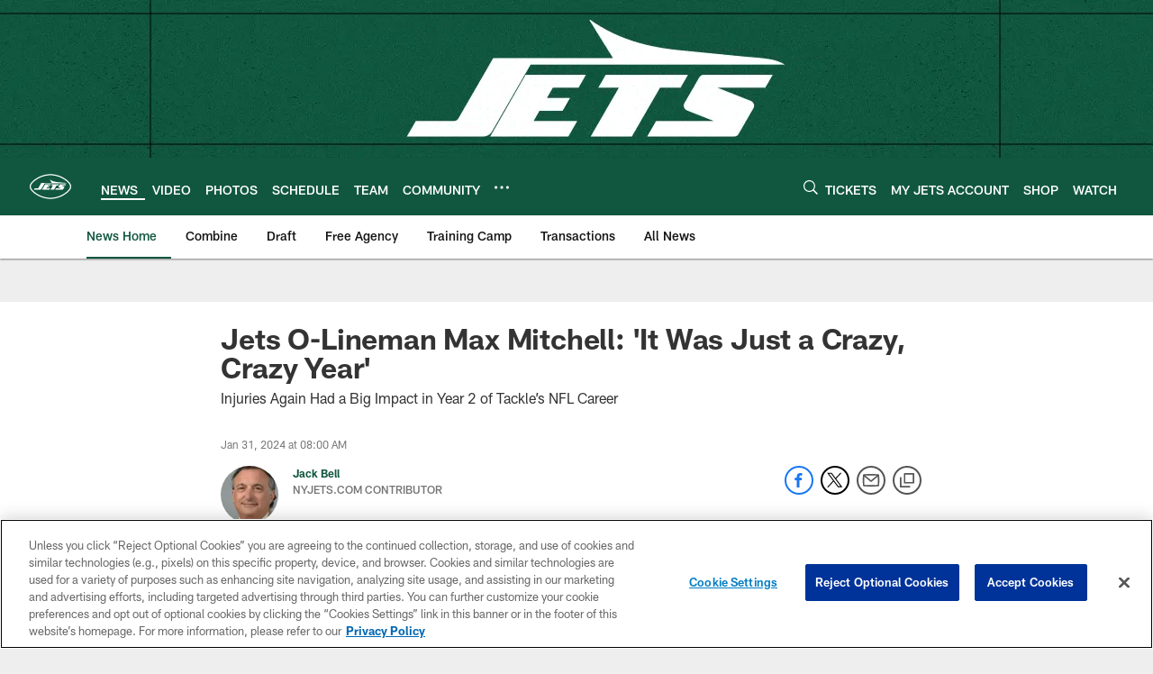

--- FILE ---
content_type: text/html
request_url: https://www.newyorkjets.com/news/max-mitchell-jets-offensive-lineman-2023-season-review
body_size: 87282
content:


<!DOCTYPE html>
    <html lang="en-US" dir="ltr" />

<head>
    <meta charset="utf-8" />
    <meta http-equiv="X-UA-Compatible" content="IE=edge,chrome=1" />
    <meta name="viewport" content="width=device-width, initial-scale=1.0" />

  <link rel="dns-prefetch" href="//nflenterprises.tt.omtrdc.net" crossorigin>

  <link rel="preconnect" href="//securepubads.g.doubleclick.net" crossorigin>
    <link rel="preconnect" href="//cdn.onesignal.com" crossorigin>






<title>Jets Offensive Lineman Max Mitchell Says 2023 Was &#x27;Just a Crazy, Crazy Year&#x27;</title>
<meta name="description" content="Injuries Again Had a Big Impact in Year 2 of Tackle&#x2019;s NFL Career" />
<meta name="keywords" content="" />

<meta property="og:title" content="Jets O-Lineman Max Mitchell: &#x2018;It Was Just a Crazy, Crazy Year&#x2019;" />
<meta property="og:description" content="Injuries Again Had a Big Impact in Year 2 of Tackle&#x2019;s NFL Career" />
<meta property="og:type" />
<meta property="og:url" content="https://www.newyorkjets.com/news/max-mitchell-jets-offensive-lineman-2023-season-review" />
<meta property="og:site_name" />
<meta property="og:locale" content="en-US" />
<meta property="og:image" content="https://static.clubs.nfl.com/image/upload/t_editorial_landscape_12_desktop/jets/sja1qbdkok8iyamisztl" />
<meta property="og:image:type" content="image/jpeg" />

<meta name="twitter:card" />
<meta name="twitter:title" content="Jets O-Lineman Max Mitchell: &#x2018;It Was Just a Crazy, Crazy Year&#x2019;" />
<meta name="twitter:description" content="Injuries Again Had a Big Impact in Year 2 of Tackle&#x2019;s NFL Career" />
<meta name="twitter:image:src" content="https://static.clubs.nfl.com/image/upload/t_editorial_landscape_12_desktop/jets/sja1qbdkok8iyamisztl" />
<meta name="twitter:site" content="@" />

<link rel="canonical" href="https://www.newyorkjets.com/news/max-mitchell-jets-offensive-lineman-2023-season-review" />  <meta content="309373465809135" property="fb:pages" /><meta content="115673336230" property="fb:pages" />
  <meta content="app-id=official-new-york-jets/id460494117?mt=8" name="apple-itunes-app" />
  <link href="/manifest.json" rel="manifest" />
  


<link rel="icon" href="https://static.clubs.nfl.com/jets/mm3iggrcu2yglpcsx6vm" />

<link rel="preload" href="https://www.newyorkjets.com/compiledassets/assets/fonts/NFL/All-ProDisplayC/All-ProDisplayC-Bold.woff2" as="font" type="font/woff2" crossorigin="anonymous"><link rel="preload" href="https://www.newyorkjets.com/compiledassets/assets/fonts/NFL/All-ProDisplayC/All-ProDisplayC-BoldItalic.woff2" as="font" type="font/woff2" crossorigin="anonymous"><link rel="preload" href="https://www.newyorkjets.com/compiledassets/assets/fonts/NFL/All-ProSans/All-ProSans--bold.woff2" as="font" type="font/woff2" crossorigin="anonymous"><link rel="preload" href="https://www.newyorkjets.com/compiledassets/assets/fonts/NFL/All-ProSans/All-ProSans--boldItalic.woff2" as="font" type="font/woff2" crossorigin="anonymous"><link rel="preload" href="https://www.newyorkjets.com/compiledassets/assets/fonts/NFL/All-ProSans/All-ProSans--regular.woff2" as="font" type="font/woff2" crossorigin="anonymous"><link rel="preload" href="https://www.newyorkjets.com/compiledassets/assets/fonts/NFL/All-ProSans/All-ProSans--regularItalic.woff2" as="font" type="font/woff2" crossorigin="anonymous"><link rel="preload" href="https://www.newyorkjets.com/compiledassets/assets/fonts/NFL/All-ProStats/All-ProStats--bold.woff2" as="font" type="font/woff2" crossorigin="anonymous"><link rel="preload" href="https://www.newyorkjets.com/compiledassets/assets/fonts/NFL/All-ProStats/All-ProStats--medium.woff2" as="font" type="font/woff2" crossorigin="anonymous"><link rel="preload" href="https://www.newyorkjets.com/compiledassets/assets/fonts/NFL/All-ProStats/All-ProStats--regular.woff2" as="font" type="font/woff2" crossorigin="anonymous"><link rel="preload" href="https://www.newyorkjets.com/compiledassets/assets/fonts/NFL/Druk/Druk--Bold.woff" as="font" type="font/woff" crossorigin="anonymous"><link rel="preload" href="https://www.newyorkjets.com/compiledassets/assets/fonts/NFL/Druk/Druk--BoldItalic.woff" as="font" type="font/woff" crossorigin="anonymous"><link rel="preload" href="https://www.newyorkjets.com/compiledassets/assets/fonts/NFL/Druk/Druk--SuperItalic.woff" as="font" type="font/woff" crossorigin="anonymous"><link rel="preload" href="https://www.newyorkjets.com/compiledassets/assets/fonts/NFL/Saira/Saira--Black.woff" as="font" type="font/woff" crossorigin="anonymous"><link rel="preload" href="https://www.newyorkjets.com/compiledassets/assets/fonts/NFL/Saira/Saira--Bold.woff" as="font" type="font/woff" crossorigin="anonymous"><link rel="preload" href="https://www.newyorkjets.com/compiledassets/assets/fonts/NFL/Saira/Saira--ExtraBold.woff" as="font" type="font/woff" crossorigin="anonymous"><link rel="preload" href="https://www.newyorkjets.com/compiledassets/assets/fonts/NFL/Saira/Saira--ExtraLight.woff" as="font" type="font/woff" crossorigin="anonymous"><link rel="preload" href="https://www.newyorkjets.com/compiledassets/assets/fonts/NFL/Saira/Saira--Light.woff" as="font" type="font/woff" crossorigin="anonymous"><link rel="preload" href="https://www.newyorkjets.com/compiledassets/assets/fonts/NFL/Saira/Saira--Medium.woff" as="font" type="font/woff" crossorigin="anonymous"><link rel="preload" href="https://www.newyorkjets.com/compiledassets/assets/fonts/NFL/Saira/Saira--Regular.woff" as="font" type="font/woff" crossorigin="anonymous"><link rel="preload" href="https://www.newyorkjets.com/compiledassets/assets/fonts/NFL/Saira/Saira--SemiBold.woff" as="font" type="font/woff" crossorigin="anonymous"><link rel="preload" href="https://www.newyorkjets.com/compiledassets/assets/fonts/NFL/Saira/Saira--Thin.woff" as="font" type="font/woff" crossorigin="anonymous">

<link href="https://www.newyorkjets.com/compiledassets/css/base.css?_t=016f1acd1cfdb374f5ca0a30c05cd6a8" rel="preload" as="style" crossorigin type="text/css" /><link href="https://www.newyorkjets.com/compiledassets/css/base.css?_t=016f1acd1cfdb374f5ca0a30c05cd6a8" rel="stylesheet" type="text/css" />  <link rel="preload" as="style" href="https://www.newyorkjets.com/compiledassets/theming/11af7f18c5fd15efcfe299ae0f3275e0" crossorigin/>
  <link rel="stylesheet" type="text/css" href="https://www.newyorkjets.com/compiledassets/theming/11af7f18c5fd15efcfe299ae0f3275e0" />
<script>
  // Picture element HTML5 shiv
  document.createElement("picture");
  window.baseUrl = "https://www.newyorkjets.com";
  window.fbappid = "147691821955878";
  window.marketoHostName = "";
</script>
  


  <!-- OneTrust Cookies Consent Notice start -->
  <script src="https://cdn.cookielaw.org/scripttemplates/otSDKStub.js"
          type="text/javascript" charset="UTF-8"
          data-domain-script="4f8b18bf-fd06-454c-8cee-2c2b9f8b89ca"></script>



<script type="text/javascript">
  function OptanonWrapper() {
    oneTrustAppendScriptHelper();
    oneTrustInsertScriptHelper();
    oneTrustDataRequire();
    setAdsRestrictDataProcessingLocalStorage();
    refreshPageAfterCookiesSettingsChange();
    showCookiesMessageForHiddenModules();
  }

  function showCookiesMessageForHiddenModules() {
    var dataOneTrustHiddenMessages = document.querySelectorAll('[data-onetrust-hidden-message]');
    if (!dataOneTrustHiddenMessages) {
      return;
    }

    ///1. For each module with hidden message div
    dataOneTrustHiddenMessages.forEach(function (element) {
      ///2. Check for the cookie categories attribute
      var cookieCategories = element.getAttribute('data-onetrust-category-hidden-message');
      if (!cookieCategories) {
        return;
      }

      ///3. Split the cookie categories string
      var splittedCategories = cookieCategories.split('-');
      ///4. If the module cookie categories are not all included in the window.OnetrustActiveGroups
      if (!splittedCategories.every(c => window.OnetrustActiveGroups.includes(c))) {
        ///Update the hidden message text based on the metadata
        element.innerHTML = 'You are unable to interact with this content due to your Cookie Consent choices, you can enable cookies in the footer by selecting Cookie Settings.';
        ///Show the message removing the hidden class
        element.classList.remove('nfl-u-visibility-hidden');
      }
    });
  }

  function oneTrustInsertScriptHelper() {
    /// Docs: https://my.onetrust.com/s/article/UUID-518074a1-a6da-81c3-be52-bae7685d9c94#UUID-518074a1-a6da-81c3-be52-bae7685d9c94_N1690409864050
    var scriptsToInsert = document.querySelectorAll('[data-onetrust-insert-script]');
    if (!scriptsToInsert) {
      return;
    }

    scriptsToInsert.forEach(function (element) {
      var isAsync = element.hasAttribute('async');
      var srcValue = element.getAttribute('data-src');
      var cookieCategory = element.getAttribute('data-onetrust-category');

      window.OneTrust.InsertScript(srcValue, 'head', null, null, cookieCategory, isAsync);
    });
  }

  function oneTrustAppendScriptHelper() {
    ///Custom logic (i.e.: for Microsoft Dynamics v1)
    var scriptsToAppend = document.querySelectorAll('[data-onetrust-append-script-custom]');
    if (!scriptsToAppend) {
      return;
    }

    scriptsToAppend.forEach(function (element) {
      var cookieCategory = element.getAttribute('data-onetrust-category');
      if (window.OnetrustActiveGroups.indexOf(cookieCategory) === -1) {
        return;
      }

      var source = element.getAttribute('data-src');
      if (source) {
        //We need to add a new DOM node containing 'src' to fire the MutationObserver and load the script
        var clonedNode = element.cloneNode(true);
        clonedNode.setAttribute('src', source);
        clonedNode.removeAttribute('data-onetrust-append-script-custom');
        clonedNode.removeAttribute('data-src');
        element.replaceWith(clonedNode);
        return;
      }

      var type = element.getAttribute('type');
      if (type && type == 'text/plain') {
        //We need to add a timeout to be sure that this script is loaded after the first one
        var timeOutScript;
        clearTimeout(timeOutScript);

        timeOutScript = setTimeout(function () {
          //We need to add a new DOM node containing 'src' to fire the MutationObserver and load the script
          var clonedNode = element.cloneNode(true);
          clonedNode.setAttribute('type', "text/javascript");
          clonedNode.removeAttribute('data-onetrust-append-script-custom');
          element.replaceWith(clonedNode);
        }, 2000);
      }
    });
  }

  function oneTrustDataRequire() {
    /// Custom method for the 'data-require' modules
    var dataOneTrustRequireItems = document.querySelectorAll('[data-onetrust-require]');
    if (!dataOneTrustRequireItems) {
      return;
    }

    dataOneTrustRequireItems.forEach(function (element) {
      var cookieCategory = element.getAttribute('data-onetrust-category');
      if (window.OnetrustActiveGroups.indexOf(cookieCategory) === -1) {
        return;
      }

      var dataRequire = element.getAttribute('data-onetrust-require');

      //We need to add a new DOM node containing 'data-require' to fire the MutationObserver in the requireModule.js and load the data-require script
      var clonedNode = element.cloneNode(true);
      clonedNode.setAttribute('data-require', dataRequire);
      clonedNode.removeAttribute('data-onetrust-require');
      element.replaceWith(clonedNode);
    });
  }

  function setAdsRestrictDataProcessingLocalStorage() {
    if (window.OnetrustActiveGroups.indexOf('C0004') > 0) {
      localStorage.setItem('user.restrictDataProcessing', 0);
    }
    else {
      localStorage.setItem('user.restrictDataProcessing', 1);
    }
  }

  function getCookie(name) {
    /// function to pull cookie value
    var value = "; " + document.cookie;
    var parts = value.split("; " + name + "=");
    if (parts.length == 2) return parts.pop().split(";").shift();
  }

  function refreshPageAfterCookiesSettingsChange() {
    /// Docs: https://my.onetrust.com/s/article/UUID-534defd9-7ec8-fc0e-78bf-8dce8c6c5593?language=en_US
    var OABCcookieName = "OptanonAlertBoxClosed";
    var bannerAcceptBtn = document.getElementById("onetrust-accept-btn-handler");
    var pcAllowAllBtn = document.getElementById("accept-recommended-btn-handler");
    var pcRejectAllBtn = document.getElementById("onetrust-reject-all-handler");
    var pcSaveBtn = document.getElementsByClassName("save-preference-btn-handler onetrust-close-btn-handler")[0];
    var pcRefuseAllBtn = document.getElementsByClassName("ot-pc-refuse-all-handler")[0];
    var OABCcookie = getCookie(OABCcookieName);

    // IF logic needed here because ot-banner-sdk DIV is not injected on page loads if banner is not exposed
    if (!OABCcookie && bannerAcceptBtn) {
      bannerAcceptBtn.addEventListener('click', function () {
        window.console.log("Allowed all via Banner");
        window.location.reload();
      });
    }
    if (pcAllowAllBtn) {
      pcAllowAllBtn.addEventListener('click', function () {
          window.console.log("Allowed all via Preference Center");
          window.location.reload();
      });
    }
    if (pcRejectAllBtn) {
      pcRejectAllBtn.addEventListener('click', function () {
        window.console.log("Rejected all via Preference Center");
        window.location.reload();
      });
    }
    if (pcSaveBtn) {
      pcSaveBtn.addEventListener('click', function () {
          setTimeout(() => {
              window.console.log("Set custom settings via Preference Center");
              window.location.reload();
          }, 1000) //quick timeout so that the consent receipt can be sent and the cookie can be updated
      });
    }
    if (pcRefuseAllBtn) {
      pcRefuseAllBtn.addEventListener('click', function () {
        window.console.log("Rejected all via Preference Center");
        window.location.reload();
      });
    }
  }
</script>  <!-- OneTrust Cookies Consent Notice end -->
  <!-- IAB CCPA script start -->
  <!-- IAB CCPA script end -->

  <script type="text/javascript">
    window.googletag = window.googletag || {};
    window.googletag.cmd = window.googletag.cmd || [];
    window.googletag.secureSignalProviders = window.googletag.secureSignalProviders || [];
  </script>
  <script async defer src="https://securepubads.g.doubleclick.net/tag/js/gpt.js"></script>
  <script type="text/javascript" src="https://imasdk.googleapis.com/js/sdkloader/gpt_proxy.js"></script>
  


<script type="text/javascript">
  window.gptconfig = {};
  var googletag = googletag || {};
  googletag.cmd = googletag.cmd || [];
  googletag.secureSignalProviders = googletag.secureSignalProviders || [];
  window.gptSlots = [];
  var advPageInfo = {"Sections":["news","max-mitchell-jets-offensive-lineman-2023-season-review"],"AdUnitName":"news","IsCustom":false};
  var adUnitName = advPageInfo.AdUnitName;
  var leagueAdvId = '/4595/nfl.clubsites/nyj';
  var clubAdvId = '/4595/team.nyj/';
  var testParameter = '';
window.adUnit = clubAdvId + adUnitName;
  var screenWidth = window.innerWidth;
  var companionSize = [[0, 0]];
  if (screenWidth > 1024) {
    companionSize = [[970, 90], [728, 90]];
  }
  else if (screenWidth > 760 && screenWidth <= 1024) {
    companionSize = [[728, 90]];
  } 
  else if (screenWidth > 100 && screenWidth <= 760) {

    companionSize = [[320, 50]]
  } 

  googletag.cmd.push(function() {
    gptconfig.responsiveMappings = {};
    gptconfig.responsiveMappings['leaderboard'] = googletag.sizeMapping().addSize([1024, 1],
      [
        [728, 90],
        [970, 250],
        [970, 90]
      ]).addSize([100, 1],
      [
        [300, 250],
        [320, 50]
      ]).addSize([0, 0], []).build();
    gptconfig.responsiveMappings['leaderboardleague'] = googletag.sizeMapping().addSize([1024, 1],
      [
        [728, 90]
      ]).addSize([100, 1],
      [
        [320, 50]
      ]).addSize([0, 0], []).build();
    gptconfig.responsiveMappings['mrec'] = googletag.sizeMapping().addSize([100, 1],
      [
        [300, 250]
      ]).addSize([0, 0], []).build();
    gptconfig.responsiveMappings['mrec-photogallery'] = googletag.sizeMapping().addSize([1024, 1],
      [
        [300, 600],
        [300, 250]
      ]).addSize([100, 1],
      [
        [300, 250]
      ]).addSize([0, 0], []).build();
    gptconfig.responsiveMappings['mrec-photogallery-list'] = googletag.sizeMapping().addSize([1024, 1],
      [
        [728, 90],
        [970, 250],
        [970, 90]
      ]).addSize([100, 1],
      [
        [300, 250],
        [320, 50]
      ]).addSize([0, 0], []).build();
    gptconfig.responsiveMappings['package-c'] = googletag.sizeMapping().addSize([1024, 1],
      [
        [300, 600]
      ]).addSize([100, 1],
      [
        [300, 250]
      ]).addSize([0, 0], []).build();
    gptconfig.responsiveMappings['package-b'] = googletag.sizeMapping().addSize([1024, 1],
      [
        [160, 600]
      ]).addSize([100, 1],
      [
        [300, 250]
      ]).addSize([0, 0], []).build();
    gptconfig.responsiveMappings['presented-by'] = googletag.sizeMapping().addSize([1024, 1],
      [
        [100, 30]
      ]).addSize([100, 1],
      [
        [100, 30],
        [30, 30]
      ]).addSize([0, 0], []).build();
    gptconfig.responsiveMappings['club-premium'] = googletag.sizeMapping().addSize([1024, 1],
      [
        [728, 90],
        [970, 90],
        [970, 250]
      ]).addSize([760, 1],
      [
        [728, 90],
        [320, 50]
      ]).addSize([100, 1],
      [
        [320, 50],
        [300, 100]
      ]).addSize([0, 0], []).build();
    gptconfig.responsiveMappings['companion'] = googletag.sizeMapping().addSize([1024, 1],
      [
        [728, 90],
        [970, 90]
      ]).addSize([760, 1], [
        [728, 90]
      ]).addSize([100, 1],
      [
        [320, 50]
      ]).addSize([0, 0], []).build();
    gptconfig.responsiveMappings['interstitials'] = googletag.sizeMapping().addSize([1024, 1],
      [
        [1, 4]
      ]).addSize([760, 1],
      [
        [3, 4]
      ]).addSize([100, 1],
      [
        [3, 4]
      ]).addSize([0, 0], []).build();
    gptconfig.responsiveMappings['728x90-320x50-only'] = googletag.sizeMapping().addSize([1024, 1],
      [
        [320, 50],
        [728, 90]
      ]).addSize([100, 1],
      [
        [320, 50]
      ]).addSize([0, 0], []).build();
    gptconfig.responsiveMappings['300x250-only'] = googletag.sizeMapping().addSize([100, 1],
      [
        [300, 250]
      ]).addSize([0, 0], []).build();
    gptconfig.responsiveMappings['728x90-320x50-300x250'] = googletag.sizeMapping().addSize([1024, 1],
      [
        [300, 250],
        [320, 50],
        [728, 90],
      ]).addSize([100, 1],
      [
        [300, 250],
        [320, 50]
        ]).addSize([0, 0], []).build();

    gptconfig.responsiveMappings["draft-strip"] = googletag.sizeMapping()
      .addSize([0, 0], [
        [220, 32]
    ]).build();

    gptconfig.adSizes = [
      [728, 90],
      [970, 250],
      [970, 90],
      [300, 250],
      [320, 50],
      [300, 600],
      [160, 600],
      [300, 60],
      [300, 100],
      [1, 4],
      [3, 4]
    ];

    gptconfig.companionSize = companionSize;
  });
</script>

  
  


  
  <script>
    if ('serviceWorker' in navigator) {
      window.addEventListener('load', function () {
        navigator.serviceWorker.getRegistrations().then(function (registeredSevices) {
          for (var i = 0; i < registeredSevices.length; i++) {
            var sW = registeredSevices[i];
            var scriptUrl = sW && sW.active && sW.active.scriptURL;

            if (scriptUrl && scriptUrl.indexOf("OneSignal") !== -1) {
              continue;
            }

            sW.unregister().then(function (unregistered) {
              console.debug('ServiceWorker unregistration: ', unregistered);
            });            
          }

          navigator.serviceWorker.register('/push/onesignal/OneSignalSDKWorker.js', {scope: '/push/onesignal/'});
          navigator.serviceWorker.register('/push/onesignal/OneSignalSDKUpdaterWorker.js', {scope: '/push/onesignal/'});
        });
      });
    }
  </script>

  <script type="text/javascript">
    window._taboola = window._taboola || [];

    function filterByDmaCode(games, dmaCode) {
      return games.filter(function (game) {
        return Array.isArray(game.DmaCodes) && game.DmaCodes.includes(dmaCode);
      });
    }

    const rawToken = localStorage.getItem('nfl.refreshableToken.v3') || "";
    const parsed = JSON.parse(rawToken);
    let dmaCode = parsed?.rawData?.dmaCode || '-1';

    var nationalGameAvailability = 'no game';
    var localGameAvailability = 'no game';

    if (dmaCode && dmaCode !== '-1') {
      var nationalGames = [{"Description":"The Seahawks and Patriots battle for the Lombardi Trophy in Super Bowl LX at Levi's Stadium.","Title":"Seattle Seahawks vs. New England Patriots","StartTime":"2026-02-08T23:30:00.000Z","EndTime":"2026-02-09T03:30:00.000Z","GameTerritory":"NATIONAL","GameId":"404ef5b1-fa62-11f0-9442-5911216651e2","Week":"4","DmaCodes":["734","644","634","613","693","747","676","651","625","862","767","725","762","709","627","650","687","800","749","820","759","744","881","802","819","692","671","773","642","804","737","626","801","803","764","810","740","638","825","807","868","670","752","790","813","604","643","753","618","758","662","600","811","661","828","855","609","866","616","770","722","603","605","839","678","612","657","755","624","765","611","743","757","628","745","766","821","495","756","751","636","724","789","493","633","682","637","635","623","798","771","631","619","754","760","691","520","525","648","529","544","512","571","502","557","583","598","577","506","504","519","535","517","500","531","710","505","622","542","702","550","675","534","565","513","649","539","536","566","658","711","717","514","538","596","679","516","551","546","545","574","521","705","656","490","526","510","718","537","541","558","522","553","515","602","570","640","503","669","501","647","639","592","588","736","547","532","641","563","652","582","540","686","632","509","548","523","508","560","511","575","576","610","606","507","564","698","573","659","555","569","597","527","561","617","554","673","528","530","581","491","584","533","716","549","630","559","556","543","552","524","518","746","567"],"NflSeason":"2025"},{"Description":"Seattle Seahwawks y New England Patriots se enfrentan de nuevo desde 2015 para el Super Bowl LX.","Title":"Super Bowl LX","StartTime":"2026-02-08T23:30:00.000Z","EndTime":"2026-02-09T03:30:00.000Z","GameTerritory":"NATIONAL","GameId":"404ef5b1-fa62-11f0-9442-5911216651e2","Week":"4","DmaCodes":["490","491","493","495","500","501","502","503","504","505","506","507","508","509","510","511","512","513","514","515","516","517","518","519","520","521","522","523","524","525","526","527","528","529","530","531","532","533","534","535","536","537","538","539","540","541","542","543","544","545","546","547","548","549","550","551","552","553","554","555","556","557","558","559","560","561","563","564","565","566","567","569","570","571","573","574","575","576","577","581","582","583","584","588","592","596","597","598","600","602","603","604","605","606","609","610","611","612","613","616","617","618","619","622","623","624","625","626","627","628","630","631","632","633","634","635","636","637","638","639","640","641","642","643","644","647","648","649","650","651","652","656","657","658","659","661","662","669","670","671","673","675","676","678","679","682","686","687","691","692","693","698","702","705","709","710","711","716","717","718","722","724","725","734","736","737","740","743","744","745","746","747","749","751","752","753","754","755","756","757","758","759","760","762","764","765","766","767","770","771","773","789","790","798","800","801","802","803","804","807","810","811","813","819","820","821","825","828","839","855","862","866","868","881"],"NflSeason":"2025"},{"Description":"The Seahawks and Patriots battle for the Lombardi Trophy in Super Bowl LX at Levi's Stadium.","Title":"Seattle Seahawks vs. New England Patriots","StartTime":"2026-02-08T23:30:00.000Z","EndTime":"2026-02-09T03:30:00.000Z","GameTerritory":"NATIONAL","GameId":"404ef5b1-fa62-11f0-9442-5911216651e2","Week":"4","DmaCodes":["000"],"NflSeason":"2025"},{"Description":"The Seahawks and Patriots battle for the Lombardi Trophy in Super Bowl LX at Levi's Stadium.","Title":"Seattle Seahawks vs. New England Patriots","StartTime":"2026-02-08T23:30:00.000Z","EndTime":"2026-02-09T03:30:00.000Z","GameTerritory":"NATIONAL","GameId":"404ef5b1-fa62-11f0-9442-5911216651e2","Week":"4","DmaCodes":["000"],"NflSeason":"2025"},{"Description":"The Seahawks and Patriots battle for the Lombardi Trophy in Super Bowl LX at Levi's Stadium.","Title":"Seattle Seahawks vs. New England Patriots","StartTime":"2026-02-08T23:30:00.000Z","EndTime":"2026-02-09T03:30:00.000Z","GameTerritory":"NATIONAL","GameId":"404ef5b1-fa62-11f0-9442-5911216651e2","Week":"4","DmaCodes":["000"],"NflSeason":"2025"},{"Description":"The Seahawks and Patriots battle for the Lombardi Trophy in Super Bowl LX at Levi's Stadium.","Title":"Seattle Seahawks vs. New England Patriots","StartTime":"2026-02-08T23:30:00.000Z","EndTime":"2026-02-09T03:30:00.000Z","GameTerritory":"NATIONAL","GameId":"404ef5b1-fa62-11f0-9442-5911216651e2","Week":"4","DmaCodes":["000"],"NflSeason":"2025"}];
      var regionalGames = [];

      var filteredNational = dmaCode ? filterByDmaCode(nationalGames, dmaCode) : [];
      var filteredRegional = dmaCode ? filterByDmaCode(regionalGames, dmaCode) : [];

      if (filteredNational.length > 0) {
        var nationalIds = [];
        for (var i = 0; i < filteredNational.length; i++) {
          nationalIds.push(filteredNational[i].GameId);
        }
        nationalGameAvailability = nationalIds.join(',');
      }

      if (filteredRegional.length > 0) {
        var regionalIds = [];
        for (var j = 0; j < filteredRegional.length; j++) {
          regionalIds.push(filteredRegional[j].GameId);
        }
        localGameAvailability = regionalIds.join(',');
      }
    }

    var trackingPageInfo = {"SiteSection":"news","SiteSubsection":"news","PageDetail":"max-mitchell-jets-offensive-lineman-2023-season-review","PageDetailSuffix":""};
    var utag_data = {
      page_type: 'landing',
      siteName: 'jets',
      teamAbbr: 'ny',
      optimizedFor: 'desktop',
      responsiveState: window.innerWidth < 1024 ? 'mobile' : 'desktop',
      siteLanguage: 'EN',
      partner: 'Deltatre',
      siteSection: trackingPageInfo.SiteSection,
      siteSubsection: trackingPageInfo.SiteSubsection,
      pageDetail: trackingPageInfo.PageDetail,
      pageState: 'no cp',
      adBlock: 'false',
      adPlacement: 'na',
      buildNumber: '2.0.0.0',
      nationalGameAvailability: nationalGameAvailability,
      localGameAvailability: localGameAvailability
    };
    var identityProvider = localStorage.getItem('identityProvider');
    if (identityProvider && identityProvider.length) {
      utag_data['identityProvider'] = JSON.parse(identityProvider);
    }
    window.fireVirtualPageEvent = '';
  </script>
<script type="text/javascript">var utag_data = utag_data || { };utag_data.page_type = 'article';utag_data.siteSection = 'news';utag_data.siteSubsection = 'article';</script>
    <script data-onetrust-insert-script data-src=https://cdn.onesignal.com/sdks/OneSignalSDK.js data-onetrust-category=C0004 async></script>
    <script type="text/plain"
      class="optanon-category-C0004">
          var OneSignal = window.OneSignal || [];

      OneSignal.SERVICE_WORKER_PATH = '/push/onesignal/OneSignalSDKWorker.js';
      OneSignal.SERVICE_WORKER_UPDATER_PATH = '/push/onesignal/OneSignalSDKUpdaterWorker.js';
      OneSignal.SERVICE_WORKER_PARAM = { scope: '/push/onesignal/' };

          OneSignal.push(function () {
            OneSignal.init({
              appId: "bc1fcb0e-11b9-4364-a0b2-dce324770443",
            });
          });

          // Set how many page visits till show prompt again
          var numVisitsTrigger = 20;

          if (typeof localStorage !== "undefined") {
            var visitNumber = parseInt(localStorage.getItem("visitNumber"), 10);
            if (!isNaN(visitNumber)) {
              visitNumber += 1;
            } else {
              visitNumber = 0;
            }
            localStorage.setItem("visitNumber", visitNumber);
            // If visitNumber is a multiple of numVisitsTrigger
            if ((visitNumber % numVisitsTrigger) === 0) {
              OneSignal.push(function () {
                OneSignal.getTags(function (tags) {
                  var tagsValues = Object.values(tags);
                  // If at least one category tag has been selected (it means that the user has subscribed)
                  if (tagsValues.filter(x => x === '1').length > 0) {
                    OneSignal.showCategorySlidedown();
                  }
                })
              });
            }
          }
      </script>

  <script type="text/javascript">
    window.environment = "clubs";
  </script>

  <script type="text/javascript">
    var adBlockEnabled = false;
    try {
      var testAd = document.createElement('div');
      testAd.innerHTML = '&nbsp;';
      testAd.className = 'adsbox';
      document.body.appendChild(testAd);
      if (testAd.offsetHeight === 0) {
        adBlockEnabled = true;
      }
      testAd.remove();
    }
    catch (e) { }
    if (utag_data) {
      utag_data.adBlock = '' + adBlockEnabled;
    }
  </script>
  <script type="text/javascript">
    utag_data.pageDetail = trackingPageInfo.PageDetailSuffix ? (utag_data.pageDetail + ':' + trackingPageInfo.PageDetailSuffix) : utag_data.pageDetail;
    var utag_data = window.utag_data || {};
    var utagParts = [utag_data.siteName, utag_data.siteSection, utag_data.siteSubsection, utag_data.pageDetail];
    var pageName = [];
    for (var i = 0; i < utagParts.length; i++) {
      var part = utagParts[i];
      if (part != undefined) {
        pageName.push(part);
      }
    }
    utag_data.pageName = pageName.join(':');
  </script>
  <script type="text/javascript">
    if (localStorage.getItem('user.countryCode') === null) {
      localStorage.setItem('user.countryCode', 'US');
    }
    //Enrich utag_data with countryCode value (used by the tag manager for GDPR compliance)
    utag_data.countryCode = localStorage.getItem('user.countryCode').toLowerCase();
  </script>

    <script>
      window.gigyaUrl = 'https://www.nfl.com/gigya-assets/js/gigya.js?apikey=4_iTnrz5me8ETqLvs9qKWuLg';
      window.gigyaApiKey = '4_iTnrz5me8ETqLvs9qKWuLg';
    </script>
    <script src=https://www.nfl.com/gigya-assets/js/gigya.js?apikey=4_iTnrz5me8ETqLvs9qKWuLg></script>


<script type="text/javascript">
  /* Returns query string parameter from url */
  function getQueryString(key) {
    if (!key || !key.trim().length) {
      return '';
    }
    var reg = new RegExp('[?&]' + key + '=([^&#]*)', 'i');
    var queryString = reg.exec(window.location.search);

    return queryString ? queryString[1] : '';
  }
  
  /* Verifies if the feature flag is set in the url & saves it to session storage */
  function hasFlag(flag) {
    const key = flag + '_exists';

    var result = window.location.search.toLowerCase().includes(flag.toLowerCase());
    const sessionResult = sessionStorage.getItem(key);

    if (result) {
      sessionStorage.setItem(key, [result]);

    }
    else if (sessionResult) {
      result = !!sessionResult;
    }

    return result;
  }

  /* Gets the value of a feature flag, also verifies if the
  feature flag is set in the url & saves it to session storage */
  function getFlag(flag) {
    const key = flag + '_value';

    var result = getQueryString(flag);
    const sessionResult = sessionStorage.getItem(key);

    if (result) {
      sessionStorage.setItem(key, [result]);
    }
    else if (sessionResult) {
      result = sessionResult;
    }

    return result;
  }

  window.nflLibHostName = "p.nfltags.com";

  if (hasFlag('nflHash')) {
    window.nflLibPath = '/nfl/releases/' + getFlag('nflHash');
  }
  else if (hasFlag('prHash')) {
    window.nflLibPath = '/nfl/pullrequests/' + getFlag('prHash');
  }
  else {
    window.nflLibPath = '/nfl/live';
  }
</script>

</head>
<body class=" nfl-is-club-site" data-mode="" style=" ">
  <a class="d3-u-block-bypass d3-u-block-bypass--with-size" href="#main-content" tabindex="0">
    <span>Skip to main content</span>
  </a>
    <!-- Interstitial OOP SLOT  -->
    <div id="oop" style="text-align: center;"></div>
    <!-- Background-Skin SLOT -->
    <div id="background_skin" style="text-align: center;"></div>
  






<div class="d3-l-wrap">










<div class="d3-o-header__branded-header ">
    <a href="/tickets"
     data-link_siteName
     data-link_module="Branded Header"
     data-link_type="_header"
     data-link_url="/tickets"
     data-link_name="Tickets">
      
    <picture is-lazy="/t_lazy">
      <!--[if IE 9]><video style="display: none;"><![endif]-->
      <source data-srcset="https://static.clubs.nfl.com/f_auto/jets/qlo3nopleoedeyf8zxty"
              media="(min-width: 1024px)">
      <source data-srcset="https://static.clubs.nfl.com/f_auto/jets/awraqw5z8pxcmxavwsgp"
              media="(min-width: 320px)">
      <!--[if IE 9]></video><![endif]-->
      <img data-src="https://static.clubs.nfl.com/f_auto/jets/qlo3nopleoedeyf8zxty"
           src="[data-uri]"
           class="img-responsive"
            />
    </picture>
    
    </a>
  <div class="d3-o-header__branded-header__sponsor">
    <script type="text/javascript">
            var googletag = window.googletag || {};
            googletag.cmd = window.googletag.cmd || [];
            googletag.secureSignalProviders = window.googletag.secureSignalProviders || [];
            var slot = slot || {}; //some modules call this more than once so we check if slot is already set.
            googletag.cmd.push(function () {
              gptSlots.push(
                slot['9044e4ee-8144-45bf-94bf-15a6191f5efd'] = googletag
                  .defineSlot(adUnit, gptconfig.adSizes, '9044e4ee-8144-45bf-94bf-15a6191f5efd')
                  .setTargeting('slot', 'brandedspon')
                  .defineSizeMapping(gptconfig.responsiveMappings['presented-by'])
.addService(googletag.pubads())
              );});
        if (typeof(__iasPET) !== 'undefined') {
          googletag.cmd.push(function() {
            var newSlot = window.slot['9044e4ee-8144-45bf-94bf-15a6191f5efd'];
            if(typeof(newSlot) === 'undefined'){
              return;
            }

            var iasPETSlots = [];
            var newSlotSizes = newSlot.getSizes().map(function(size) {
              if (size.getWidth && size.getHeight)
                return [size.getWidth(), size.getHeight()];
              else
                return [1, 1];
            });
 
            iasPETSlots.push({
              adSlotId: newSlot.getSlotElementId(),
              size: newSlotSizes,
              adUnitPath: newSlot.getAdUnitPath()
            });
 
            __iasPET.queue.push({
              adSlots: iasPETSlots,
              dataHandler: iasSingleSlotDataHandler('9044e4ee-8144-45bf-94bf-15a6191f5efd')
            });
          });
        }
      </script><div class="d3-o-adv-block  " data-id="9044e4ee-8144-45bf-94bf-15a6191f5efd" id="9044e4ee-8144-45bf-94bf-15a6191f5efd"></div><script></script>
    <script type="text/javascript">
            var googletag = window.googletag || {};
            googletag.cmd = window.googletag.cmd || [];
            googletag.secureSignalProviders = window.googletag.secureSignalProviders || [];
            var slot = slot || {}; //some modules call this more than once so we check if slot is already set.
            googletag.cmd.push(function () {
              gptSlots.push(
                slot['21362d65-bea3-4097-a442-18003c9bc6c6'] = googletag
                  .defineSlot(adUnit, gptconfig.adSizes, '21362d65-bea3-4097-a442-18003c9bc6c6')
                  .setTargeting('slot', 'brandedspon1')
                  .defineSizeMapping(gptconfig.responsiveMappings['presented-by'])
.addService(googletag.pubads())
              );});
        if (typeof(__iasPET) !== 'undefined') {
          googletag.cmd.push(function() {
            var newSlot = window.slot['21362d65-bea3-4097-a442-18003c9bc6c6'];
            if(typeof(newSlot) === 'undefined'){
              return;
            }

            var iasPETSlots = [];
            var newSlotSizes = newSlot.getSizes().map(function(size) {
              if (size.getWidth && size.getHeight)
                return [size.getWidth(), size.getHeight()];
              else
                return [1, 1];
            });
 
            iasPETSlots.push({
              adSlotId: newSlot.getSlotElementId(),
              size: newSlotSizes,
              adUnitPath: newSlot.getAdUnitPath()
            });
 
            __iasPET.queue.push({
              adSlots: iasPETSlots,
              dataHandler: iasSingleSlotDataHandler('21362d65-bea3-4097-a442-18003c9bc6c6')
            });
          });
        }
      </script><div class="d3-o-adv-block  " data-id="21362d65-bea3-4097-a442-18003c9bc6c6" id="21362d65-bea3-4097-a442-18003c9bc6c6"></div><script></script>
  </div>
</div><header class="nfl-c-header d3-o-nav__has-secondary-nav "
        role="banner"
        data-require="modules/navigation"
        >
  <div class="d3-o-nav__wrap" data-require="modules/search">
    <a class="d3-o-nav__logo" href="https://www.newyorkjets.com" 
       title="Link to club&#x27;s homepage"
       data-event_name="click action"
       data-link_module="Header"
       data-link_type="Nav Logo"
       data-link_name="Nav Logo"
       data-link_url="/">
      

<picture><!--[if IE 9]><video style="display: none; "><![endif]--><source data-srcset="https://static.www.nfl.com/t_q-best/league/api/clubs/logos/NYJ" media="(min-width:1024px)" /><source data-srcset="https://static.www.nfl.com/t_q-best/league/api/clubs/logos/NYJ" media="(min-width:768px)" /><source data-srcset="https://static.www.nfl.com/t_q-best/league/api/clubs/logos/NYJ" /><!--[if IE 9]></video><![endif]--><img alt="New York Jets logo" class="img-responsive" data-src="https://static.www.nfl.com/t_q-best/league/api/clubs/logos/NYJ" src="[data-uri]" /></picture>
    </a>

      <nav class="d3-o-nav--primary" 
           id="mobile-expanded-menu"
           aria-label="Global links">
        <span class="d3-o-nav--title" aria-label="Primary Navigation">Primary nav</span>
        




<script type="text/javascript">
          window._DMAMenuItems = window._DMAMenuItems || [];
          window._DMAMenuItems = window._DMAMenuItems.concat([]);
        </script>    <ul class="d3-o-nav__list d3-o-list">
          <li class="d3-o-nav__item d3-is-active" 
             
            data-js-hook="c95353d4-8e91-4440-a134-41f0ab00d248"
            >

      <a href="https://www.newyorkjets.com/news/index"
         title="NEWS"
         
         data-link_module="Header"
         data-event_name="click action"
          data-link_type="_content-primary-nav-links" 
         data-link_name="NEWS"
         data-link_url="/news/index"
         data-link_position="1:17"
         data-custom-properties=""
         
         
         >
            <span class="d3-o-nav__item-label">
              NEWS
            </span>
      </a>
  




          </li>
          <li class="d3-o-nav__item" 
             
            data-js-hook="a5c716b3-2774-41d6-9580-93394e3f809d"
            >

      <a href="https://www.newyorkjets.com/video/index"
         title="VIDEO"
         
         data-link_module="Header"
         data-event_name="click action"
          data-link_type="_content-primary-nav-links" 
         data-link_name="VIDEO"
         data-link_url="/video/index"
         data-link_position="2:17"
         data-custom-properties=""
         
         
         >
            <span class="d3-o-nav__item-label">
              VIDEO
            </span>
      </a>
  




          </li>
          <li class="d3-o-nav__item" 
             
            data-js-hook="404ef83f-7bed-4e23-b42e-eb84c066ffe5"
            >

      <a href="https://www.newyorkjets.com/photos/index"
         title="PHOTOS"
         
         data-link_module="Header"
         data-event_name="click action"
          data-link_type="_content-primary-nav-links" 
         data-link_name="PHOTOS"
         data-link_url="/photos/index"
         data-link_position="3:17"
         data-custom-properties=""
         
         
         >
            <span class="d3-o-nav__item-label">
              PHOTOS
            </span>
      </a>
  




          </li>
          <li class="d3-o-nav__item" 
             
            data-js-hook="9472769f-6b72-428b-a8a9-4e4335aea58f"
            >

      <a href="https://www.newyorkjets.com/schedule/index"
         title="SCHEDULE"
         
         data-link_module="Header"
         data-event_name="click action"
          data-link_type="_content-primary-nav-links" 
         data-link_name="SCHEDULE"
         data-link_url="/schedule/index"
         data-link_position="4:17"
         data-custom-properties=""
         
         
         >
            <span class="d3-o-nav__item-label">
              SCHEDULE
            </span>
      </a>
  




          </li>
          <li class="d3-o-nav__item" 
             
            data-js-hook="a3ad4105-c13b-47cc-ba9d-f8206d28531f"
            >

      <a href="https://www.newyorkjets.com/team/players-roster"
         title="TEAM"
         
         data-link_module="Header"
         data-event_name="click action"
          data-link_type="_content-primary-nav-links" 
         data-link_name="TEAM"
         data-link_url="/team/players-roster"
         data-link_position="5:17"
         data-custom-properties=""
         
         
         >
            <span class="d3-o-nav__item-label">
              TEAM
            </span>
      </a>
  




          </li>
          <li class="d3-o-nav__item" 
             
            data-js-hook="776a4e00-a0ff-4481-bb5e-6dc83abe740b"
            >

      <a href="https://www.newyorkjets.com/community/index"
         title="COMMUNITY"
         
         data-link_module="Header"
         data-event_name="click action"
          data-link_type="_content-primary-nav-links" 
         data-link_name="COMMUNITY"
         data-link_url="/community/index"
         data-link_position="6:17"
         data-custom-properties=""
         
         
         >
            <span class="d3-o-nav__item-label">
              COMMUNITY
            </span>
      </a>
  




          </li>
          <li class="d3-o-nav__item d3-o-nav__item--has-submenu" 
             
            data-js-hook="e0d0717b-79fa-4bf2-9acd-ca2e972f7828"
            >

      <a href="#2ndlevel" title="..." data-value="dropdown_trigger" aria-label="More menu choices" aria-expanded="false" aria-controls="2ndlevel">
        <span class="d3-o-nav__item-label">
          



<span class="nfl-o-icon nfl-o-icon--small ">
  <svg class="nfl-o-icon--dots" viewBox="0 0 24 24"  aria-hidden="true" >
    <use xlink:href='#dots'></use>
  </svg>
</span>

        </span>
        <span class="d3-o-nav__item-icon">
          



<span class="nfl-o-icon nfl-o-icon--small ">
  <svg class="nfl-o-icon--open" viewBox="0 0 24 24"  aria-hidden="true" >
    <use xlink:href='#open'></use>
  </svg>
</span>

        </span>
      </a>
  




  <ul id="2ndlevel" class="d3-o-nav__dropdown d3-o-list d3-o-nav__list" >         
        <li class="d3-o-nav__item  "
          style="--dropdown-hover-bkg-var:#115740;--dropdown-hover-text-var:#FFFFFF;"
           
          data-js-hook="5b3af9e6-9280-49f4-90ab-9ecd01169156">

      <a href="https://www.newyorkjets.com/team/rivalries-uniform"
         title="GOTHAM CITY FOOTBALL"
         
         data-link_module="Header"
         data-event_name="click action"
         data-link_type="_content-primary-nav-links"
         data-link_name="GOTHAM CITY FOOTBALL"
         data-link_url="/team/rivalries-uniform"
         data-link_position="8:17"
         data-custom-properties=""
          
         >
            <span class="d3-o-nav__item-label">
              GOTHAM CITY FOOTBALL
            </span>
      </a>
  




          
        </li>
        <li class="d3-o-nav__item  "
          style="--dropdown-hover-bkg-var:#115740;--dropdown-hover-text-var:#FFFFFF;"
           
          data-js-hook="ae513677-1f95-41cf-ada2-41757d9192e3">

      <a href="https://www.newyorkjets.com/1jdentertainment/"
         title="1JD ENTERTAINMENT"
         
         data-link_module="Header"
         data-event_name="click action"
         data-link_type="_content-primary-nav-links"
         data-link_name="1JD ENTERTAINMENT"
         data-link_url="/1jdentertainment/"
         data-link_position="9:17"
         data-custom-properties=""
          
         >
            <span class="d3-o-nav__item-label">
              1JD ENTERTAINMENT
            </span>
      </a>
  




          
        </li>
        <li class="d3-o-nav__item  "
          style="--dropdown-hover-bkg-var:#115740;--dropdown-hover-text-var:#FFFFFF;"
           
          data-js-hook="f81ab977-6354-4922-8a40-9b0c0216d797">

      <a href="https://myrewards.newyorkjets.com/login"
         title="REWARDS"
         
         data-link_module="Header"
         data-event_name="click action"
         data-link_type="_content-primary-nav-links"
         data-link_name="REWARDS"
         data-link_url="https://myrewards.newyorkjets.com/login"
         data-link_position="10:17"
         data-custom-properties=""
          
         >
            <span class="d3-o-nav__item-label">
              REWARDS
            </span>
      </a>
  




          
        </li>
        <li class="d3-o-nav__item  "
          style="--dropdown-hover-bkg-var:#115740;--dropdown-hover-text-var:#FFFFFF;"
           
          data-js-hook="c6da3fbe-4660-457a-9f16-f9d7da27108a">

      <a href="https://www.newyorkjets.com/podcast/index"
         title="PODCASTS"
         
         data-link_module="Header"
         data-event_name="click action"
         data-link_type="_content-primary-nav-links"
         data-link_name="PODCASTS"
         data-link_url="/podcast/index"
         data-link_position="11:17"
         data-custom-properties=""
          
         >
            <span class="d3-o-nav__item-label">
              PODCASTS
            </span>
      </a>
  




          
        </li>
        <li class="d3-o-nav__item  "
          style="--dropdown-hover-bkg-var:#115740;--dropdown-hover-text-var:#FFFFFF;"
           
          data-js-hook="2f796707-9d82-4e19-90b6-49b72da54d37">

      <a href="https://www.newyorkjets.com/tune-in/index"
         title="TUNE IN"
         
         data-link_module="Header"
         data-event_name="click action"
         data-link_type="_content-primary-nav-links"
         data-link_name="TUNE IN"
         data-link_url="/tune-in/index"
         data-link_position="12:17"
         data-custom-properties=""
          
         >
            <span class="d3-o-nav__item-label">
              TUNE IN
            </span>
      </a>
  




          
        </li>
        <li class="d3-o-nav__item  "
          style="--dropdown-hover-bkg-var:#115740;--dropdown-hover-text-var:#FFFFFF;"
           
          data-js-hook="3bc1e91e-e176-47e8-9cb6-759e810c4454">

      <a href="http://onelink.to/nyjets"
         title="APP"
         target=_blank
         data-link_module="Header"
         data-event_name="click action"
         data-link_type="_content-primary-nav-links"
         data-link_name="APP"
         data-link_url="http://onelink.to/nyjets"
         data-link_position="13:17"
         data-custom-properties=""
          
         >
            <span class="d3-o-nav__item-label">
              APP
            </span>
      </a>
  




          
        </li>
        <li class="d3-o-nav__item  "
          style="--dropdown-hover-bkg-var:#115740;--dropdown-hover-text-var:#FFFFFF;"
           
          data-js-hook="420f07a8-2fae-4118-ae3f-34dec6328063">

      <a href="https://landing.newyorkjets.com/JetsEmailSignUp"
         title="EMAIL SIGNUP"
         target=_blank
         data-link_module="Header"
         data-event_name="click action"
         data-link_type="_content-primary-nav-links"
         data-link_name="EMAIL SIGNUP"
         data-link_url="https://landing.newyorkjets.com/JetsEmailSignUp"
         data-link_position="14:17"
         data-custom-properties=""
          
         >
            <span class="d3-o-nav__item-label">
              EMAIL SIGNUP
            </span>
      </a>
  




          
        </li>
        <li class="d3-o-nav__item  "
          style="--dropdown-hover-bkg-var:#115740;--dropdown-hover-text-var:#FFFFFF;"
           
          data-js-hook="7f702f68-9779-4c4d-862d-61cddcc6b2bd">

      <a href="https://www.nyjetsinternational.com/"
         title="JETS INTERNATIONAL"
         
         data-link_module="Header"
         data-event_name="click action"
         data-link_type="_content-primary-nav-links"
         data-link_name="JETS INTERNATIONAL"
         data-link_url="https://www.nyjetsinternational.com/"
         data-link_position="15:17"
         data-custom-properties=""
          
         >
            <span class="d3-o-nav__item-label">
              JETS INTERNATIONAL
            </span>
      </a>
  




          
        </li>
        <li class="d3-o-nav__item  "
          style="--dropdown-hover-bkg-var:#115740;--dropdown-hover-text-var:#FFFFFF;"
           
          data-js-hook="65704cf4-4b95-471b-a445-6328a57205c9">

      <a href="https://www.newyorkjets.com/fans/jets-uncorked"
         title="JETS UNCORKED"
         
         data-link_module="Header"
         data-event_name="click action"
         data-link_type="_content-primary-nav-links"
         data-link_name="JETS UNCORKED"
         data-link_url="/fans/jets-uncorked"
         data-link_position="16:17"
         data-custom-properties=""
          
         >
            <span class="d3-o-nav__item-label">
              JETS UNCORKED
            </span>
      </a>
  




          
        </li>
        <li class="d3-o-nav__item  "
          style="--dropdown-hover-bkg-var:#115740;--dropdown-hover-text-var:#FFFFFF;"
           
          data-js-hook="d1477321-df8c-444b-8b9d-590a641ae17e">

      <a href="https://www.newyorkjets.com/partnerships/index"
         title="SMALL BUSINESS PARTNERS"
         
         data-link_module="Header"
         data-event_name="click action"
         data-link_type="_content-primary-nav-links"
         data-link_name="SMALL BUSINESS PARTNERS"
         data-link_url="/partnerships/index"
         data-link_position="17:17"
         data-custom-properties=""
          
         >
            <span class="d3-o-nav__item-label">
              SMALL BUSINESS PARTNERS
            </span>
      </a>
  




          
        </li>
  </ul>
          </li>
    </ul>





<span style="display: none">
    <svg class="nfl-o-icon-included--user" data-viewbox="0 0 32 32">
      <use xlink:href='#user'></use>
    </svg>
</span>

          <div class="d3-o-nav--action-related--mobile">
          </div>
      </nav>

      <div class="d3-o-nav__seasonal">
        
        





<script type="text/javascript">
          window._DMAMenuItems = window._DMAMenuItems || [];
          window._DMAMenuItems = window._DMAMenuItems.concat([]);
        </script>    <ul class="d3-o-nav__list d3-o-list">
          <li class="d3-o-nav__item" 
             
            data-js-hook="05b5473c-843a-4a9b-8165-bfc8d53a6738"
            >

      <a href="https://www.newyorkjets.com/tickets"
         title="TICKETS"
         
         data-link_module="Second-Level-menu"
         data-event_name="click action"
          data-link_type="mobile-top-links" 
         data-link_name="TICKETS"
         data-link_url="https://www.newyorkjets.com/tickets"
         data-link_position="1:2"
         data-custom-properties=""
         
         
         >
            <span class="d3-o-nav__item-label">
              TICKETS
            </span>
      </a>
  




          </li>
          <li class="d3-o-nav__item" 
             
            data-js-hook="7ff3a6aa-42d5-4587-ac24-d05422f336dd"
            >

      <a href="http://www.jetsshop.com/?_s=bm-Jets-mobilehotbutton-71024"
         title="SHOP"
         
         data-link_module="Second-Level-menu"
         data-event_name="click action"
          data-link_type="mobile-top-links" 
         data-link_name="SHOP"
         data-link_url="http://www.jetsshop.com/?_s=bm-Jets-mobilehotbutton-71024"
         data-link_position="2:2"
         data-custom-properties=""
         
         
         >
            <span class="d3-o-nav__item-label">
              SHOP
            </span>
      </a>
  




          </li>
    </ul>





<span style="display: none">
    <svg class="nfl-o-icon-included--user" data-viewbox="0 0 32 32">
      <use xlink:href='#user'></use>
    </svg>
</span>
      </div>

        <div class="d3-o-nav__search d3-o-nav__search">
          <div class="d3-o-search">
            <form class="d3-o-search__form">
              <label class="d3-o-search__label" for="query">Search</label>
              <input class="d3-o-search__input" type="text" id="query" name="query" autocomplete="off" />
              <span class="d3-o-search__input--autocomplete" id="query-suggestion"></span>
              <button class="d3-o-search__open-btn" id="searchBtn" aria-pressed="false" aria-label="Search" type="submit" search-results-url="/search/">
                



<span class="nfl-o-icon nfl-o-icon--small ">
  <svg class="nfl-o-icon--search" viewBox="0 0 24 24"  aria-hidden="true" >
    <use xlink:href='#search'></use>
  </svg>
</span>

              </button>
            </form>
            <button class="d3-o-search__close-btn" aria-pressed="true" aria-label="Close search form">
              



<span class="nfl-o-icon nfl-o-icon--small ">
  <svg class="nfl-o-icon--close" viewBox="0 0 24 24"  aria-hidden="true" >
    <use xlink:href='#close'></use>
  </svg>
</span>

            </button>
          </div>
        </div>

    <button class="d3-o-nav__hamburger" aria-label="More menu choices" aria-expanded="false" aria-controls="mobile-expanded-menu">
      <span class="d3-o-hamburger">
        <span class="d3-o-hamburger__inner">
          <span class="d3-o-screen-reader-content">
            Open menu button
          </span>
        </span>
      </span>
    </button>

      <nav class="d3-o-nav--action-related"
           aria-label="Global links">
        <span class="d3-o-nav--title" aria-label="Action Related Navigation">Action related nav</span>





<script type="text/javascript">
          window._DMAMenuItems = window._DMAMenuItems || [];
          window._DMAMenuItems = window._DMAMenuItems.concat([]);
        </script>    <ul class="d3-o-nav__list d3-o-list">
          <li class="d3-o-nav__item" 
             
            data-js-hook="a1f99d72-9083-4666-aac1-cf056feb890e"
            >

      <a href="https://www.newyorkjets.com/tickets"
         title="TICKETS"
         
         data-link_module="Header"
         data-event_name="click action"
          data-link_type="_core-primary-nav-links" 
         data-link_name="TICKETS"
         data-link_url="/tickets"
         data-link_position="1:5"
         data-custom-properties=""
         
         
         >
            <span class="d3-o-nav__item-label">
              TICKETS
            </span>
      </a>
  




          </li>
          <li class="d3-o-nav__item" 
             
            data-js-hook="96fc9283-5aee-4dcf-badc-7f37212891f0"
            >

      <a href="https://am.ticketmaster.com/nyjets/?wt.mc_id=NFL_TEAM_NYJ_ACCOUNT_MANAGER&amp;utm_source=NFL.com&amp;utm_medium=client&amp;utm_campaign=NFL_TEAM_NYJ&amp;utm_content=ACCOUNT_MANAGER"
         title="MY JETS ACCOUNT"
         target=_blank
         data-link_module="Header"
         data-event_name="click action"
          data-link_type="_core-primary-nav-links" 
         data-link_name="MY JETS ACCOUNT"
         data-link_url="https://am.ticketmaster.com/nyjets/?wt.mc_id=NFL_TEAM_NYJ_ACCOUNT_MANAGER&amp;utm_source=NFL.com&amp;utm_medium=client&amp;utm_campaign=NFL_TEAM_NYJ&amp;utm_content=ACCOUNT_MANAGER"
         data-link_position="2:5"
         data-custom-properties=""
         
         
         >
            <span class="d3-o-nav__item-label">
              MY JETS ACCOUNT
            </span>
      </a>
  




          </li>
          <li class="d3-o-nav__item" 
             
            data-js-hook="8784b1a0-bcc4-429d-accf-91505e9e98b2"
            >

      <a href="http://www.jetsshop.com/?_s=bm-Jets-mobilehotbutton-71024"
         title="SHOP"
         target=_blank
         data-link_module="Header"
         data-event_name="click action"
          data-link_type="_core-primary-nav-links" 
         data-link_name="SHOP"
         data-link_url="http://www.jetsshop.com/?_s=bm-Jets-mobilehotbutton-71024"
         data-link_position="3:5"
         data-custom-properties=""
         
         
         >
            <span class="d3-o-nav__item-label">
              SHOP
            </span>
      </a>
  




          </li>
          <li class="d3-o-nav__item" 
             
            data-js-hook="2b3a9e61-29c1-48d7-9788-0111d4110616"
            >

      <a href="https://www.newyorkjets.com/watch-live-games/ways-to-watch"
         title="WATCH"
         target=_blank
         data-link_module="Header"
         data-event_name="click action"
          data-link_type="_core-primary-nav-links" 
         data-link_name="WATCH"
         data-link_url="https://www.newyorkjets.com/watch-live-games/ways-to-watch"
         data-link_position="4:5"
         data-custom-properties=""
         
         
         >
            <span class="d3-o-nav__item-label">
              WATCH
            </span>
      </a>
  




          </li>
          <li class="d3-o-nav__item" 
             
            data-js-hook="92301d6c-e53a-4ab6-be38-e33bcf2d89db"
            >

      <a href="https://sports.yahoo.com/nfl/live-video/?is_retargeting=true&amp;af_sub1=Acquisition&amp;c=US_Acquisition_YMktg_NFLLive_NFLinapp_NFLteamappusers&amp;pid=partnership&amp;af_sub5=NFLteamapps__Static_&amp;af_sub2=US_YMktg"
         title="LIVE NFL GAMES"
         
         data-link_module="Header"
         data-event_name="click action"
          data-link_type="_core-primary-nav-links" 
         data-link_name="LIVE NFL GAMES"
         data-link_url="https://sports.yahoo.com/nfl/live-video/?is_retargeting=true&amp;af_sub1=Acquisition&amp;c=US_Acquisition_YMktg_NFLLive_NFLinapp_NFLteamappusers&amp;pid=partnership&amp;af_sub5=NFLteamapps__Static_&amp;af_sub2=US_YMktg"
         data-link_position="5:5"
         data-custom-properties="{&quot;devicevisibility&quot;:&quot;ipad|mobile&quot;}"
         
         
         >
            <span class="d3-o-nav__item-label">
              LIVE NFL GAMES
            </span>
      </a>
  




          </li>
    </ul>





<span style="display: none">
    <svg class="nfl-o-icon-included--user" data-viewbox="0 0 32 32">
      <use xlink:href='#user'></use>
    </svg>
</span>

      </nav>

      <nav class="d3-o-nav--secondary "
           aria-label="Secondary global links">
        




<script type="text/javascript">
          window._DMAMenuItems = window._DMAMenuItems || [];
          window._DMAMenuItems = window._DMAMenuItems.concat([]);
        </script>    <ul class="d3-o-nav__list d3-o-list">
          <li class="d3-o-nav__item d3-is-active" 
             
            data-js-hook="d08e0f36-620a-4dda-a6f8-e99d9b02404d"
            >

      <a href="https://www.newyorkjets.com/news/index"
         title="News Home"
         
         data-link_module="Second-Level-menu"
         data-event_name="click action"
          data-link_type="_news-secondary-nav-links" 
         data-link_name="News Home"
         data-link_url="/news/index"
         data-link_position="1:7"
         data-custom-properties=""
         
         
         >
            <span class="d3-o-nav__item-label">
              News Home
            </span>
      </a>
  




          </li>
          <li class="d3-o-nav__item" 
             
            data-js-hook="5a4ffb28-3cd3-4032-9142-014097d4af3e"
            >

      <a href="https://www.newyorkjets.com/news/combine"
         title="Combine"
         
         data-link_module="Second-Level-menu"
         data-event_name="click action"
          data-link_type="_news-secondary-nav-links" 
         data-link_name="Combine"
         data-link_url="/news/combine"
         data-link_position="2:7"
         data-custom-properties=""
         
         
         >
            <span class="d3-o-nav__item-label">
              Combine
            </span>
      </a>
  




          </li>
          <li class="d3-o-nav__item" 
             
            data-js-hook="095573f7-3c63-4e91-b3f1-36d1fa171b2f"
            >

      <a href="https://www.newyorkjets.com/draft"
         title="Draft"
         
         data-link_module="Second-Level-menu"
         data-event_name="click action"
          data-link_type="_news-secondary-nav-links" 
         data-link_name="Draft"
         data-link_url="/draft"
         data-link_position="3:7"
         data-custom-properties=""
         
         
         >
            <span class="d3-o-nav__item-label">
              Draft
            </span>
      </a>
  




          </li>
          <li class="d3-o-nav__item" 
             
            data-js-hook="898e888c-fe0d-449d-b87b-443b33efb6bc"
            >

      <a href="https://www.newyorkjets.com/news/jets-free-agency-tracker"
         title="Free Agency"
         
         data-link_module="Second-Level-menu"
         data-event_name="click action"
          data-link_type="_news-secondary-nav-links" 
         data-link_name="Free Agency"
         data-link_url="/news/jets-free-agency-tracker"
         data-link_position="4:7"
         data-custom-properties=""
         
         
         >
            <span class="d3-o-nav__item-label">
              Free Agency
            </span>
      </a>
  




          </li>
          <li class="d3-o-nav__item" 
             
            data-js-hook="553c6eab-2491-47de-af08-a9c302bcf260"
            >

      <a href="https://www.newyorkjets.com/news/training-camp"
         title="Training Camp"
         
         data-link_module="Second-Level-menu"
         data-event_name="click action"
          data-link_type="_news-secondary-nav-links" 
         data-link_name="Training Camp"
         data-link_url="/news/training-camp"
         data-link_position="5:7"
         data-custom-properties=""
         
         
         >
            <span class="d3-o-nav__item-label">
              Training Camp
            </span>
      </a>
  




          </li>
          <li class="d3-o-nav__item" 
             
            data-js-hook="1b26cab3-8d72-44d3-b42c-d2d8b1877413"
            >

      <a href="https://www.newyorkjets.com/team/transactions"
         title="Transactions"
         
         data-link_module="Second-Level-menu"
         data-event_name="click action"
          data-link_type="_news-secondary-nav-links" 
         data-link_name="Transactions"
         data-link_url="/team/transactions"
         data-link_position="6:7"
         data-custom-properties=""
         
         
         >
            <span class="d3-o-nav__item-label">
              Transactions
            </span>
      </a>
  




          </li>
          <li class="d3-o-nav__item" 
             
            data-js-hook="7b04b87e-07c5-444d-aeaf-0ef12e5bf8b5"
            >

      <a href="https://www.newyorkjets.com/news/all-news"
         title="All News"
         
         data-link_module="Second-Level-menu"
         data-event_name="click action"
          data-link_type="_news-secondary-nav-links" 
         data-link_name="All News"
         data-link_url="/news/all-news"
         data-link_position="7:7"
         data-custom-properties=""
         
         
         >
            <span class="d3-o-nav__item-label">
              All News
            </span>
      </a>
  




          </li>
    </ul>





<span style="display: none">
    <svg class="nfl-o-icon-included--user" data-viewbox="0 0 32 32">
      <use xlink:href='#user'></use>
    </svg>
</span>

      </nav>

    <div class="d3-o-nav__search-result">
    </div>
  </div>

</header>

  
        <section class="d3-l-grid--outer d3-l-adv-row">
          <span class="d3-o-section-title" aria-label="Advertising">Advertising</span>
          <div class="d3-l-grid--inner">
            <script></script><div class="d3-o-adv-block  " data-id="adv_club_premium" id="adv_club_premium"></div><script></script>
          </div>
        </section>

  <main id="main-content" tabindex="0">






    


<script type="application/ld&#x2B;json">{"@type":"NewsArticle","mainEntityOfPage":{"@type":"WebPage","@id":"7e1177f0-e523-40bd-aa74-bd3cdffddc51","@context":"http://schema.org"},"image":["https://static.clubs.nfl.com/image/upload/t_editorial_landscape_12_desktop/jets/sja1qbdkok8iyamisztl.jpg","https://static.clubs.nfl.com/image/upload/t_landscape_tablet/jets/sja1qbdkok8iyamisztl.jpg","https://static.clubs.nfl.com/image/upload/t_editorial_landscape_mobile/jets/sja1qbdkok8iyamisztl.jpg"],"articleBody":"The Jets’ 2022 draft class yielded four starters with superstar potential: CB Sauce Gardner, WR Garrett Wilson, edge Jermaine Johnson and RB Breece Hall.\n\nAfter selecting TE Jeremy Ruckert in the third round, with the 111th pick, the Jets on Day 3 of the draft selected offensive lineman Max Mitchell out of Louisiana Lafayette. Pro Football Focus rated him highest in the nation among tackles and figured to provide insurance on an O-line that included Mekhi Becton, George Fant, Duane Brown and Laken Tomlinson.\n\nBut Mitchell unexpectedly found himself starting in Week 1 of the 2022 season against Baltimore. He played 100% of the snaps on offense through three games, missed six games with a dislocated knee, returned to limited duty in two games and then was sidelined for the balance of the season as he dealt with a serious blood-clot disorder, V Leiden.\n\n“Last year was definitely one of the more interesting years of my life,” Mitchell, 24, said. “I couldn’t do much toward the end of the year. I got home and had some things to work around.”\n\nYear 2 started slowly, inactive for the first two games, limited snaps over the next three. Then a string of six-straight games in which he played all the snaps on offense before he was supplanted at right tackle by rookie Carter Warren. A neck injury sustained against Houston in Week 14 (Dec. 10) kept him out of the Miami game the next week and limited him to spot duty on special teams the rest of the way.\n\n“It was a rollercoaster of the year,” he said. “The hype preseason [with the acquisition of QB Aaron Rodgers], “Hard Knocks,” it was cool being a part of that. When Aaron went down, it kind of changed our whole season. Every week after that after Week 1 win [in OT vs. Buffalo on Sept. 11] there was something different we were dealing with, especially with O-line and how banged up we were. It was just a crazy, crazy year.”He added: “This was definitely the most interesting team I’ve ever been a part of. I felt like a sponge this year. I learned so much this year from the veterans in the room, we had a lot of guys who were seasoned in there. It was another year kind of figuring things out, how the league works, how the team works. I just took a lot out of it.”\n\nWith his health less of an issue at the beginning of this offseason, the burly Mitchell (6-6, 299) said he is motivated to compete even more after the devastation on the offensive line this past season that saw the Jets’ four starting quarterbacks playing behind an ever-changing unit.\n\n“I didn’t take the stride I wanted to this past year, it was more of a consistency issue,” he said. “I think there’s another level out there that I can achieve. I look forward to going into Year 3 as a big steppingstone year. This year I wanted to improve my pass pro. There’s always some specifics there that I want to improve. But I just don’t want to have to leave a doubt if I’m going to start that I can maintain the role and be more of a consistent anchor.\n\n“I don’t want to leave any doubt that I can start, or at least maintain my role, whatever role I’m put in. So, I definitely want to be in the conversation next season.”\n\nWhat that conversation will sound like, and what the O-line will look like, will certainly be a huge topic of conversation as the free-agency period begins in mid-March, to be followed by the NFL Draft at the end of April. The view from January is that the Jets can pencil in only two players -- C Joe Tippmann and G Alijah Vera-Tucker -- in the five-man unit.\n\n“I couldn’t be more excited,” Mitchell said. “Last year was such a weird way to end the year. This year coming off being healthy most of the year makes me excited to kind of do the things I want to do.”\n\nHe’s heading home to Louisiana before beginning his offseason training regimen in Texas, followed by a bit of travel.\n\n“Just reset, and come back ready to go,” Michell said.","url":"https://www.newyorkjets.com/news/max-mitchell-jets-offensive-lineman-2023-season-review","headline":"Jets O-Lineman Max Mitchell: ‘It Was Just a Crazy, Crazy Year’","description":"Injuries Again Had a Big Impact in Year 2 of Tackle’s NFL Career","datePublished":"2024-01-31T13:00:00Z","dateModified":"2024-01-31T13:00:30.277Z","author":{"@type":"Person","name":"Jack Bell","@context":"http://schema.org"},"publisher":{"@type":"Organization","logo":{"@type":"ImageObject"},"@context":"http://schema.org"},"creator":["Jack Bell"],"keywords":["Latest Headlines","News","Max Mitchell"],"articleSection":"Latest Headlines","@context":"http://schema.org","thumbnailUrl":"https://static.clubs.nfl.com/image/upload/t_editorial_landscape_12_desktop/jets/sja1qbdkok8iyamisztl.jpg"}</script><article class="d3-l-section-row nfl-c-article    ">



    <div class="d3-l-grid--outer">
      <div class="d3-l-grid--inner">
        <div class="d3-l-col__col-8 nfl-c-article__header">

            <h1 class="nfl-c-article__title">
              Jets O-Lineman Max Mitchell: &#x27;It Was Just a Crazy, Crazy Year&#x27;
            </h1>
            <h2 class="nfl-c-article__description">
              Injuries Again Had a Big Impact in Year 2 of Tackle&#x2019;s NFL Career
            </h2>

            <div class="nfl-c-article__dates">
              <span> Jan 31, 2024 at 08:00 AM</span>
            </div>

          <div class="nfl-c-article__byline">





  <div class="nfl-o-author ">
    <div class="d3-o-media-object d3-o-media-object--horizontal">
      <div class="nfl-o-author__thumbnails">
            <div class="nfl-o-author__thumbnail">
              <figure class="d3-o-media-object__figure nfl-o-author__figure">
<picture is-lazy="/t_lazy"><!--[if IE 9]><video style="display: none; "><![endif]--><source media="(min-width:1024px)" srcset="https://static.clubs.nfl.com/image/private/t_thumb_squared/t_lazy/f_auto/jets/gl6blnvbobf73u9flipy.jpg 1x, https://static.clubs.nfl.com/image/private/t_thumb_squared_2x/t_lazy/f_auto/jets/gl6blnvbobf73u9flipy.jpg 2x, https://static.clubs.nfl.com/image/private/t_thumb_squared_3x/t_lazy/f_auto/jets/gl6blnvbobf73u9flipy.jpg" /><source media="(min-width:768px)" srcset="https://static.clubs.nfl.com/image/private/t_thumb_squared/t_lazy/f_auto/jets/gl6blnvbobf73u9flipy.jpg 1x, https://static.clubs.nfl.com/image/private/t_thumb_squared_2x/t_lazy/f_auto/jets/gl6blnvbobf73u9flipy.jpg 2x, https://static.clubs.nfl.com/image/private/t_thumb_squared_3x/t_lazy/f_auto/jets/gl6blnvbobf73u9flipy.jpg" /><source srcset="https://static.clubs.nfl.com/image/private/t_thumb_squared/t_lazy/f_auto/jets/gl6blnvbobf73u9flipy.jpg 1x, https://static.clubs.nfl.com/image/private/t_thumb_squared_2x/t_lazy/f_auto/jets/gl6blnvbobf73u9flipy.jpg 2x, https://static.clubs.nfl.com/image/private/t_thumb_squared_3x/t_lazy/f_auto/jets/gl6blnvbobf73u9flipy.jpg" /><!--[if IE 9]></video><![endif]--><img alt="Author Image" class="img-responsive" src="https://static.clubs.nfl.com/image/private/t_thumb_squared/t_lazy/f_auto/jets/gl6blnvbobf73u9flipy.jpg" /></picture>              </figure>
            </div>
      </div>
      <div class="nfl-o-author__names">
        <div class="nfl-o-author__info">
          <a class='nfl-o-cta--link nfl-o-author__name' href='/author/jack-bell' aria-label='Go to Jack Bell page'>Jack Bell</a>
                <div class="nfl-o-author__role"><p>NYJETS.COM CONTRIBUTOR</p>
</div>
              <div class="nfl-o-author__social-icons">
                
  
                
  
                
  
                
  
              </div>
        </div>
      </div>
    </div>
  </div>
              <div class="nfl-c-article__share-bar">
                





    <ul class="d3-o-list d3-o-list--horizontal d3-o-share-bar" data-require="modules/sharebar">
      <li>
        <a class="d3-o-share-bar__facebook" data-href="[currenturl]" title="Share on Facebook" aria-label="Share on Facebook"
            data-onetrust-require=modules/social/widgets/facebook
            data-onetrust-category=C0004>
          



<span class="nfl-o-icon nfl-o-icon--large ">
  <svg class="nfl-o-icon--facebook-no-circle" viewBox="0 0 48 48"  aria-hidden="true" >
    <use xlink:href='#facebook-no-circle'></use>
  </svg>
</span>

        </a>
      </li>
      <li>
        <a class="d3-o-share-bar__twitter" data-href="https://twitter.com/intent/tweet?text=Jets&#x2B;O-Lineman&#x2B;Max&#x2B;Mitchell%3a&#x2B;%27It&#x2B;Was&#x2B;Just&#x2B;a&#x2B;Crazy%2c&#x2B;Crazy&#x2B;Year%27&amp;url=[twitterUrl]" title="Share on Twitter" aria-label="Share on Twitter"
            data-onetrust-require=twitter
            data-onetrust-category=C0004>
          



<span class="nfl-o-icon nfl-o-icon--large ">
  <svg class="nfl-o-icon--twitter-no-circle" viewBox="0 0 92 92"  aria-hidden="true" >
    <use xlink:href='#twitter-no-circle'></use>
  </svg>
</span>

        </a>
      </li>
      <li>
        <a class="d3-o-share-bar__mail" data-href="mailto:?subject=Jets O-Lineman Max Mitchell: &#x27;It Was Just a Crazy, Crazy Year&#x27;&amp;body=[currenturl]" title="Send email" aria-label="Send email">
          



<span class="nfl-o-icon nfl-o-icon--medium ">
  <svg class="nfl-o-icon--share-email-no-circle" viewBox="0 0 24 24"  aria-hidden="true" >
    <use xlink:href='#share-email-no-circle'></use>
  </svg>
</span>

        </a>
      </li>
      <li>
        <button class="d3-o-share-bar__link" title="Copy link" aria-label="Copy link">
          



<span class="nfl-o-icon nfl-o-icon--medium ">
  <svg class="nfl-o-icon--share-copy-url-no-circle" viewBox="0 0 24 24"  aria-hidden="true" >
    <use xlink:href='#share-copy-url-no-circle'></use>
  </svg>
</span>

          <span class="d3-o-tooltip" style="display:none">Copied!</span>
        </button>
      </li>
    </ul>
  
              </div>
          </div>
        </div>
      </div>
    </div>





<div class="d3-l-grid--outer">
  <div class="nfl-c-article__body d3-l-grid--inner" data-require="modules/smoothScroller">
        <div class="d3-l-col__col-8" >
          <div class="nfl-c-article__container  ">
          </div>
        </div>
          <div class="d3-l-col__col-8">



<div class="nfl-c-body-part nfl-c-body-part--photo">
  <div class="d3-o-media-object  ">
    <figure class="d3-o-media-object__figure">
      <picture is-lazy="/t_lazy"><!--[if IE 9]><video style="display: none; "><![endif]--><source data-srcset="https://static.clubs.nfl.com/image/upload/t_editorial_landscape_12_desktop/t_lazy/f_auto/jets/sja1qbdkok8iyamisztl.jpg 1x, https://static.clubs.nfl.com/image/upload/t_editorial_landscape_12_desktop_2x/t_lazy/f_auto/jets/sja1qbdkok8iyamisztl.jpg 2x, https://static.clubs.nfl.com/image/upload/t_editorial_landscape_12_desktop_3x/t_lazy/f_auto/jets/sja1qbdkok8iyamisztl.jpg" media="(min-width:1024px)" /><source data-srcset="https://static.clubs.nfl.com/image/upload/t_landscape_tablet/t_lazy/f_auto/jets/sja1qbdkok8iyamisztl.jpg 1x, https://static.clubs.nfl.com/image/upload/t_landscape_tablet_2x/t_lazy/f_auto/jets/sja1qbdkok8iyamisztl.jpg 2x, https://static.clubs.nfl.com/image/upload/t_landscape_tablet_3x/t_lazy/f_auto/jets/sja1qbdkok8iyamisztl.jpg" media="(min-width:768px)" /><source data-srcset="https://static.clubs.nfl.com/image/upload/t_editorial_landscape_mobile/t_lazy/f_auto/jets/sja1qbdkok8iyamisztl.jpg 1x, https://static.clubs.nfl.com/image/upload/t_editorial_landscape_mobile_2x/t_lazy/f_auto/jets/sja1qbdkok8iyamisztl.jpg 2x, https://static.clubs.nfl.com/image/upload/t_editorial_landscape_mobile_3x/t_lazy/f_auto/jets/sja1qbdkok8iyamisztl.jpg" /><!--[if IE 9]></video><![endif]--><img alt="JB2_2361-mitchell" class="img-responsive" data-src="https://static.clubs.nfl.com/image/upload/t_editorial_landscape_mobile/t_lazy/f_auto/jets/sja1qbdkok8iyamisztl.jpg" src="[data-uri]" /></picture>
    </figure>
  </div>
</div>          </div>
        <div class="d3-l-col__col-8" >
          <div class="nfl-c-article__container  ">


<div class="nfl-c-body-part nfl-c-body-part--text">
  <p>The Jets' 2022 draft class yielded four starters with superstar potential: CB Sauce Gardner, WR Garrett Wilson, edge Jermaine Johnson and RB Breece Hall.</p>

</div>

<div class="nfl-c-body-part nfl-c-body-part--text">
  <p>After selecting TE Jeremy Ruckert in the third round, with the 111th pick, the Jets on Day 3 of the draft selected offensive lineman <a class="nfl-o-cta--link nfl-o-cta--underline" style="word-break: break-word" href="/team/players-roster/max-mitchell/" title="Max Mitchell">Max Mitchell</a> out of Louisiana Lafayette. Pro Football Focus rated him highest in the nation among tackles and figured to provide insurance on an O-line that included Mekhi Becton, George Fant, Duane Brown and Laken Tomlinson.</p>

</div>

<div class="nfl-c-body-part nfl-c-body-part--text">
  <p>But Mitchell unexpectedly found himself starting in Week 1 of the 2022 season against Baltimore. He played 100% of the snaps on offense through three games, missed six games with a dislocated knee, returned to limited duty in two games and then was sidelined for the balance of the season as he dealt with a serious blood-clot disorder, V Leiden.</p>

</div>

<div class="nfl-c-body-part nfl-c-body-part--text">
  <p>"Last year was definitely one of the more interesting years of my life," Mitchell, 24, said. "I couldn't do much toward the end of the year. I got home and had some things to work around."</p>

</div>

<div class="nfl-c-body-part nfl-c-body-part--text">
  <p>Year 2 started slowly, inactive for the first two games, limited snaps over the next three. Then a string of six-straight games in which he played all the snaps on offense before he was supplanted at right tackle by rookie Carter Warren. A neck injury sustained against Houston in Week 14 (Dec. 10) kept him out of the Miami game the next week and limited him to spot duty on special teams the rest of the way.</p>

</div>

<div class="nfl-c-body-part nfl-c-body-part--text">
  <p>"It was a rollercoaster of the year," he said. "The hype preseason [with the acquisition of QB Aaron Rodgers], "Hard Knocks," it was cool being a part of that. When Aaron went down, it kind of changed our whole season. Every week after that after Week 1 win [in OT vs. Buffalo on Sept. 11] there was something different we were dealing with, especially with O-line and how banged up we were. It was just a crazy, crazy year."</p>

</div>          </div>
        </div>
        <div class="d3-l-col__col-8">





<script type="application/ld&#x2B;json">{"@type":"WebPage","@id":"88040cb9-23a2-4d8d-b98c-28d81ad53ec1","mainEntityOfPage":{"@type":"ImageGallery","image":[{"@type":"ImageObject","url":"https://static.clubs.nfl.com/image/upload/t_new_photo_album/jets/hebe72kgn9czwafruq0i.png","caption":"010924-TTL2023-THUMB","@id":"ef99c1d9-0649-40ab-a1a3-424c6c871244"},{"@type":"ImageObject","url":"https://static.clubs.nfl.com/image/upload/t_new_photo_album/jets/sb9z8uxcet6mcmzceea4.jpg","caption":"SS4_6417","@id":"3743a4fc-d9b3-4772-87d7-e593d509f96b"},{"@type":"ImageObject","url":"https://static.clubs.nfl.com/image/upload/t_new_photo_album/jets/fhpytqoradxuxo6bytjd.jpg","caption":"JB1_9460","@id":"ee460e9c-8637-4cf4-b570-fdcbe58c8956"},{"@type":"ImageObject","url":"https://static.clubs.nfl.com/image/upload/t_new_photo_album/jets/jy2odwckiaxfnp2k6imf.jpg","caption":"E_SZ3_0679","@id":"50644642-b350-41ff-a43e-72a7910bd22b"},{"@type":"ImageObject","url":"https://static.clubs.nfl.com/image/upload/t_new_photo_album/jets/srag39sqc8557uehbizz.jpg","caption":"SS2_6816","@id":"a0695b70-9b0c-4b13-bacd-4deebc6f1cc5"},{"@type":"ImageObject","url":"https://static.clubs.nfl.com/image/upload/t_new_photo_album/jets/c9xfat5btvdhyhj4jf2c.jpg","caption":"JB1_3031","@id":"8d687754-f377-4979-b531-97226a473c50"},{"@type":"ImageObject","url":"https://static.clubs.nfl.com/image/upload/t_new_photo_album/jets/pwhxhvmql8vqfpv1cuqp.jpg","caption":"JB1_9450","@id":"ee478d13-4f81-43ba-9417-61ef4dbcd842"},{"@type":"ImageObject","url":"https://static.clubs.nfl.com/image/upload/t_new_photo_album/jets/jqz0c73bs7sfalkvyv0y.jpg","caption":"JB2_9442","@id":"fd91c606-1cd4-43ce-81dc-62d024ccc280"},{"@type":"ImageObject","url":"https://static.clubs.nfl.com/image/upload/t_new_photo_album/jets/gacicll3nndbywmo2n20.jpg","caption":"SZ2_8505","@id":"5482b4e8-ef4c-4262-83cd-39d6053320df"},{"@type":"ImageObject","url":"https://static.clubs.nfl.com/image/upload/t_new_photo_album/jets/e9hk4hpgqlpptodxorqv.jpg","caption":"SZ1_2880","@id":"5f1076f8-e062-4c9e-ae8e-2c434ecca8ba"},{"@type":"ImageObject","url":"https://static.clubs.nfl.com/image/upload/t_new_photo_album/jets/ewr4skxsutqnumhdns6c.jpg","caption":"SZ2_5954","@id":"3a55c39b-f421-4839-acab-dbb1e1bbb47f"},{"@type":"ImageObject","url":"https://static.clubs.nfl.com/image/upload/t_new_photo_album/jets/c7zx7d75ccijvdlhgrrp.jpg","caption":"SZ1_5623","@id":"f48e9e48-fb33-4bdb-bb35-e21acf9c2b73"},{"@type":"ImageObject","url":"https://static.clubs.nfl.com/image/upload/t_new_photo_album/jets/c13tnpmsksvqaqvkxq3y.jpg","caption":"JB1_3145","@id":"855e832a-0a64-4aef-8b92-bd942261e948"},{"@type":"ImageObject","url":"https://static.clubs.nfl.com/image/upload/t_new_photo_album/jets/wanimregowps0rljut5h.jpg","caption":"JB3_7290","@id":"c4b1bfc9-9eaa-4f1e-b910-2e65218a33c2"},{"@type":"ImageObject","url":"https://static.clubs.nfl.com/image/upload/t_new_photo_album/jets/qzp4fcnkszzdsfa5qqas.jpg","caption":"JB2_1325-Enhanced-NR","@id":"b8fbd916-30cd-4b7f-9542-09c48a04193a"},{"@type":"ImageObject","url":"https://static.clubs.nfl.com/image/upload/t_new_photo_album/jets/rqpqzhli1kw6oucpt16s.jpg","caption":"SZ1_2716","@id":"42209095-27e8-4d88-afe4-0349c8665dd0"},{"@type":"ImageObject","url":"https://static.clubs.nfl.com/image/upload/t_new_photo_album/jets/vultirvswqgayvxowptv.jpg","caption":"JB1_2167","@id":"0da8ba24-da54-4c04-bf65-72433ad43029"},{"@type":"ImageObject","url":"https://static.clubs.nfl.com/image/upload/t_new_photo_album/jets/drqz4n5iewokzbk4vzhf.jpg","caption":"JB1_9190","@id":"81539b99-899b-4491-87cc-4293c56e8eb3"},{"@type":"ImageObject","url":"https://static.clubs.nfl.com/image/upload/t_new_photo_album/jets/vgrcs586vdfwuqdhtgxi.jpg","caption":"JB2_0102","@id":"a6272253-2b93-4a3a-8454-040f4904ce5d"},{"@type":"ImageObject","url":"https://static.clubs.nfl.com/image/upload/t_new_photo_album/jets/hjycep5udxarm0ltohl1.jpg","caption":"SZ1_0933","@id":"f57705a4-a2d8-4385-93b4-6dfa805975b2"},{"@type":"ImageObject","url":"https://static.clubs.nfl.com/image/upload/t_new_photo_album/jets/pe6m5ovhkhkajqlncx5t.jpg","caption":"SZ1_5543","@id":"69e95ea9-c2ea-481c-a91b-fbb5de2f7b25"},{"@type":"ImageObject","url":"https://static.clubs.nfl.com/image/upload/t_new_photo_album/jets/aq0ytq7aswxrkpavmwha.jpg","caption":"SA101452","@id":"e34abafb-8f20-4e19-a705-5ccc8f783a26"},{"@type":"ImageObject","url":"https://static.clubs.nfl.com/image/upload/t_new_photo_album/jets/jlkjyugnri4qxwhptzgv.jpg","caption":"SZ1_0893","@id":"ae45ed9a-6fff-45a1-88f8-a9464b074ec1"},{"@type":"ImageObject","url":"https://static.clubs.nfl.com/image/upload/t_new_photo_album/jets/xn6plstm6td6t8lgyvm9.jpg","caption":"SS3_2178","@id":"4c56b205-4d84-4e56-bceb-0101c3a89ff4"},{"@type":"ImageObject","url":"https://static.clubs.nfl.com/image/upload/t_new_photo_album/jets/kvqvnd4fo7cg5m3m2dvx.jpg","caption":"SS2_0296","@id":"7dc71674-6c60-4140-b6f6-272142e2c766"},{"@type":"ImageObject","url":"https://static.clubs.nfl.com/image/upload/t_new_photo_album/jets/ayygwte6gustc4v4quxb.jpg","caption":"SS4_1633","@id":"dc1544b6-991d-41ec-ac82-5688a2bed28a"},{"@type":"ImageObject","url":"https://static.clubs.nfl.com/image/upload/t_new_photo_album/jets/p1ht9avegg1cypamghnf.jpg","caption":"SS3_1932","@id":"87db243d-a601-4c71-9ab7-af3d59498672"},{"@type":"ImageObject","url":"https://static.clubs.nfl.com/image/upload/t_new_photo_album/jets/xop0dcl47hagreatjtsz.jpg","caption":"SS3_1373","@id":"960fecee-2762-4006-bb5c-21c12091c006"},{"@type":"ImageObject","url":"https://static.clubs.nfl.com/image/upload/t_new_photo_album/jets/kwn8ubjdrkmapzamamxm.jpg","caption":"SS2_6216","@id":"38eb5948-ff3f-4aaf-8854-bc075da241e2"},{"@type":"ImageObject","url":"https://static.clubs.nfl.com/image/upload/t_new_photo_album/jets/k64xecqgraqtomhwa2qi.jpg","caption":"E_SS1_9907","@id":"917dfdea-edc6-4bcb-b81d-5ca55c0f388f"},{"@type":"ImageObject","url":"https://static.clubs.nfl.com/image/upload/t_new_photo_album/jets/ebebfbyr1wraivbxansm.jpg","caption":"SS2_3736","@id":"760c4534-c1c3-4fd9-9a8c-be108f615040"},{"@type":"ImageObject","url":"https://static.clubs.nfl.com/image/upload/t_new_photo_album/jets/bdqo7ssmjojcghnsifkv.jpg","caption":"SS1_6109","@id":"d15a8f63-6ea9-4f5e-9ed5-6b39e70a77f5"},{"@type":"ImageObject","url":"https://static.clubs.nfl.com/image/upload/t_new_photo_album/jets/i8g4pbuzffxeidddrk7x.jpg","caption":"SS1_0431","@id":"13a406a0-bc7e-4950-82d4-abd9851cedc0"},{"@type":"ImageObject","url":"https://static.clubs.nfl.com/image/upload/t_new_photo_album/jets/nbqfv2yqz5d47vadhsea.jpg","caption":"SA104221_1","@id":"fb320b52-cc9c-4da6-98ac-d5805c83e9f9"},{"@type":"ImageObject","url":"https://static.clubs.nfl.com/image/upload/t_new_photo_album/jets/hkut8ksphheg0ktfjeqn.jpg","caption":"SA101707","@id":"1f21e967-e9e4-4d4c-a1e5-690ce504b3fd"},{"@type":"ImageObject","url":"https://static.clubs.nfl.com/image/upload/t_new_photo_album/jets/o5vge6f3jyilswlfo5vn.jpg","caption":"SA104138","@id":"733c734d-d9b9-4c1b-b8f6-5e6dbea1dded"},{"@type":"ImageObject","url":"https://static.clubs.nfl.com/image/upload/t_new_photo_album/jets/pt0goqshpc3ive3jtsol.jpg","caption":"E_SZ2_3836","@id":"73010c6c-9b5e-4121-a556-d32e413d02a5"},{"@type":"ImageObject","url":"https://static.clubs.nfl.com/image/upload/t_new_photo_album/jets/ksi9ba8jnaoxbm60jrxy.jpg","caption":"E_SZ2_7683","@id":"972de5a4-5d62-46c4-a7dc-ff827f20c7b8"},{"@type":"ImageObject","url":"https://static.clubs.nfl.com/image/upload/t_new_photo_album/jets/ddbnuzr5okdbrydscjze.jpg","caption":"JB1_9464","@id":"ff38d755-6467-444b-978e-cb56ea88f402"},{"@type":"ImageObject","url":"https://static.clubs.nfl.com/image/upload/t_new_photo_album/jets/eaz6yx2selc3s9eiew1o.jpg","caption":"SA101426","@id":"70860cd2-317f-407d-8010-b9b937e49c53"},{"@type":"ImageObject","url":"https://static.clubs.nfl.com/image/upload/t_new_photo_album/jets/iuntlguhkospygkpln6s.jpg","caption":"E_SZ2_7038","@id":"430058be-bb86-4902-8068-6549c3ef79fd"},{"@type":"ImageObject","url":"https://static.clubs.nfl.com/image/upload/t_new_photo_album/jets/v5sxz4zy4rb3zdhzilby.jpg","caption":"E_SZ3_3115","@id":"00e7d6f1-5bc6-4cb8-a828-d04d14ead943"},{"@type":"ImageObject","url":"https://static.clubs.nfl.com/image/upload/t_new_photo_album/jets/ppdacdrpbrreoijzlidm.jpg","caption":"JB3_1303","@id":"82b26eb1-7c49-479f-b862-fd0588053443"},{"@type":"ImageObject","url":"https://static.clubs.nfl.com/image/upload/t_new_photo_album/jets/skyxohjk8tseh60gtrcy.jpg","caption":"E_SZ2_7612","@id":"4534fed9-16ac-40e6-a7cd-d6952e41914a"},{"@type":"ImageObject","url":"https://static.clubs.nfl.com/image/upload/t_new_photo_album/jets/a3g3rjczk5u8x8eempjr.jpg","caption":"JB1_9343","@id":"51a07ef0-43c4-4536-a4cd-2dbc4b193224"},{"@type":"ImageObject","url":"https://static.clubs.nfl.com/image/upload/t_new_photo_album/jets/ysfpfubd3dyg8xlqoosw.jpg","caption":"SA100585","@id":"f4a96179-3a67-470c-9b22-89b7ef62ed42"},{"@type":"ImageObject","url":"https://static.clubs.nfl.com/image/upload/t_new_photo_album/jets/zkxyhe7uqidlii8q94n1.jpg","caption":"JB2_2773","@id":"75811895-bf12-4657-9060-bbcb7ce26277"},{"@type":"ImageObject","url":"https://static.clubs.nfl.com/image/upload/t_new_photo_album/jets/mag06soptafpff7sa6vl.jpg","caption":"E_SZ2_6354","@id":"f8d2030a-c24e-4c7b-94a9-2b0643996703"},{"@type":"ImageObject","url":"https://static.clubs.nfl.com/image/upload/t_new_photo_album/jets/qubxzvgievk9dergtmut.jpg","caption":"E_SZ1_2248","@id":"bdf283e4-18ee-40c0-b049-e38cc1840adf"},{"@type":"ImageObject","url":"https://static.clubs.nfl.com/image/upload/t_new_photo_album/jets/huxwwcballnmpjqacart.jpg","caption":"E_SS1_2154","@id":"af32932c-2c25-466e-bcfa-379789a8328b"},{"@type":"ImageObject","url":"https://static.clubs.nfl.com/image/upload/t_new_photo_album/jets/jgf9zwfcxxkt6ebn90d8.jpg","caption":"JB2_2403","@id":"7c175fc4-93fe-48e1-b171-41f68d7a3e0e"},{"@type":"ImageObject","url":"https://static.clubs.nfl.com/image/upload/t_new_photo_album/jets/hlk7kevslxqkxbhp4noe.jpg","caption":"E_SS1_4956","@id":"0672233d-801b-4af2-9f1d-b0bc36adb7c7"},{"@type":"ImageObject","url":"https://static.clubs.nfl.com/image/upload/t_new_photo_album/jets/m3vm6wyntwmsmo3his0d.jpg","caption":"E_SS1_3919","@id":"54c747a4-da0b-49b1-adc6-53cf44ad0892"},{"@type":"ImageObject","url":"https://static.clubs.nfl.com/image/upload/t_new_photo_album/jets/petdewamsusq0rkhqam5.jpg","caption":"E_SZ2_7117","@id":"f9d428b6-aea1-4833-8d76-0eed31aaa282"},{"@type":"ImageObject","url":"https://static.clubs.nfl.com/image/upload/t_new_photo_album/jets/ntevdim2flssnkawkwvs.jpg","caption":"E_SZ2_6483","@id":"9962b05b-fbe7-41f9-8d90-b0ce59fb9fe9"},{"@type":"ImageObject","url":"https://static.clubs.nfl.com/image/upload/t_new_photo_album/jets/a3o9soglazkgj3hnobgw.jpg","caption":"E_SZ2_4657","@id":"c900942c-78af-483a-bf7e-9c037ae6b8f4"},{"@type":"ImageObject","url":"https://static.clubs.nfl.com/image/upload/t_new_photo_album/jets/hngikplmfwmui4aqjzuo.jpg","caption":"E_SZ2_4009","@id":"63c0d86f-fb8d-4c09-89ae-c62dd6b01d07"},{"@type":"ImageObject","url":"https://static.clubs.nfl.com/image/upload/t_new_photo_album/jets/ltopxqbagdlx01iid5jp.jpg","caption":"E_SZ1_3664","@id":"95a4c91e-b494-4fb2-b0e1-22a74a619a6b"},{"@type":"ImageObject","url":"https://static.clubs.nfl.com/image/upload/t_new_photo_album/jets/pfgwlv8fdit3toisyemu.jpg","caption":"E_SZ2_4226","@id":"7bc4608a-1161-4f0b-b904-c7597ff600a9"},{"@type":"ImageObject","url":"https://static.clubs.nfl.com/image/upload/t_new_photo_album/jets/ebijntikdugpmxduy446.jpg","caption":"E_SZ2_3409","@id":"f67e1dfe-e1f3-429e-a67d-1715093b8e64"},{"@type":"ImageObject","url":"https://static.clubs.nfl.com/image/upload/t_new_photo_album/jets/wv3lzrwblzkvkxt04hpg.jpg","caption":"E_SZ1_3883","@id":"d60fbbb6-374b-495d-8c38-044528c8f625"},{"@type":"ImageObject","url":"https://static.clubs.nfl.com/image/upload/t_new_photo_album/jets/fjdvamozyhbypau0kwcu.jpg","caption":"E_SZ2_1699","@id":"97aacf78-6d54-4fc6-9344-701e458c57b3"},{"@type":"ImageObject","url":"https://static.clubs.nfl.com/image/upload/t_new_photo_album/jets/jmsebszzc4itxxzgbfpx.jpg","caption":"E_SZ1_3540_1","@id":"6b6617b7-d623-4061-a63b-940caffadcc9"},{"@type":"ImageObject","url":"https://static.clubs.nfl.com/image/upload/t_new_photo_album/jets/oswnl8a9leujobmgnts6.jpg","caption":"E_SZ1_2492","@id":"3a9bcdbd-0b0a-4825-a676-6a3c895e01d2"},{"@type":"ImageObject","url":"https://static.clubs.nfl.com/image/upload/t_new_photo_album/jets/oq8luagisjceqkildtlo.jpg","caption":"E_SZ1_2678","@id":"5be7e80b-8c4c-4d4b-98d8-7204b8a30b26"},{"@type":"ImageObject","url":"https://static.clubs.nfl.com/image/upload/t_new_photo_album/jets/k81ymhjszsju4r3dbiff.jpg","caption":"E_SZ1_2045","@id":"70006d65-9f01-4c5b-9f19-485c96324bb8"},{"@type":"ImageObject","url":"https://static.clubs.nfl.com/image/upload/t_new_photo_album/jets/h87kk9na2nmnplsbolr5.jpg","caption":"E_SZ1_2345","@id":"a172ffc0-8623-4aee-8346-44c91591c8f0"},{"@type":"ImageObject","url":"https://static.clubs.nfl.com/image/upload/t_new_photo_album/jets/zn6kdayav8k2qblyviex.jpg","caption":"E_SZ1_1977","@id":"02860ea7-b285-4cfd-84c4-4533f3f874e0"},{"@type":"ImageObject","url":"https://static.clubs.nfl.com/image/upload/t_new_photo_album/jets/iswz1i4yinjs4hqcr0d3.jpg","caption":"E_SS3_7224","@id":"9b31f54f-7660-4ba4-8709-c8b844e12346"},{"@type":"ImageObject","url":"https://static.clubs.nfl.com/image/upload/t_new_photo_album/jets/lagscpkgpu6qlkayrioh.jpg","caption":"E_SS3_3230","@id":"2f5ed597-691e-484d-9da6-16e7852bfc9f"},{"@type":"ImageObject","url":"https://static.clubs.nfl.com/image/upload/t_new_photo_album/jets/ro83qoobgsghiupp0tlh.jpg","caption":"E_SS2_9328","@id":"cae77c0c-4981-4a5a-9eda-47c97d01ff65"},{"@type":"ImageObject","url":"https://static.clubs.nfl.com/image/upload/t_new_photo_album/jets/w4bwbdjklochtjukwgot.jpg","caption":"E_SZ1_0896","@id":"6bfe341b-f665-466d-bdf7-bf234c627910"},{"@type":"ImageObject","url":"https://static.clubs.nfl.com/image/upload/t_new_photo_album/jets/suj7cmsgszsiwq4atk6d.jpg","caption":"E_SZ1_1907","@id":"87d6405a-db39-4be1-9333-da105a1e3f5d"},{"@type":"ImageObject","url":"https://static.clubs.nfl.com/image/upload/t_new_photo_album/jets/x02vkehmteiegmddq2kt.jpg","caption":"E_SS2_8038","@id":"71e2ac24-e6ae-4ac2-bb0a-4f07ec46a534"},{"@type":"ImageObject","url":"https://static.clubs.nfl.com/image/upload/t_new_photo_album/jets/ugt228lmnmaxvjpfylml.jpg","caption":"E_SS2_1812","@id":"8133d6cd-4185-48de-a896-a4c05f74779b"},{"@type":"ImageObject","url":"https://static.clubs.nfl.com/image/upload/t_new_photo_album/jets/rtfv3gbh5wkgrpbjw18v.jpg","caption":"E_SS2_2042","@id":"26b6454e-218f-4a8d-b33e-f15d04e85ce3"},{"@type":"ImageObject","url":"https://static.clubs.nfl.com/image/upload/t_new_photo_album/jets/zvdzs7acqta8alwxqgax.jpg","caption":"E_SS2_1746","@id":"e7a9e111-2dc2-43a7-b465-1867654e877a"},{"@type":"ImageObject","url":"https://static.clubs.nfl.com/image/upload/t_new_photo_album/jets/cfbsishvjngpfrtv8g3g.jpg","caption":"E_SS2_1460","@id":"cb3a26d3-3336-4d9c-bbfe-6979a9b0a7df"},{"@type":"ImageObject","url":"https://static.clubs.nfl.com/image/upload/t_new_photo_album/jets/n2xew1v0evmdpngry2fd.jpg","caption":"E_SS1_9166","@id":"d54ab0be-ea8b-436b-a918-e5d7890c9bc6"},{"@type":"ImageObject","url":"https://static.clubs.nfl.com/image/upload/t_new_photo_album/jets/lg180untrveltxpisnbc.jpg","caption":"E_SS1_9384","@id":"c1c01834-c0b1-4e1d-a01e-3e7b3f0130ea"},{"@type":"ImageObject","url":"https://static.clubs.nfl.com/image/upload/t_new_photo_album/jets/ckedensm6qa8taaptgzz.jpg","caption":"E_SS1_9649","@id":"9582be13-868d-4a43-bc2f-b691fdacf289"},{"@type":"ImageObject","url":"https://static.clubs.nfl.com/image/upload/t_new_photo_album/jets/oxtpmwwb2ded2gevtxpd.jpg","caption":"E_SS1_9296","@id":"2904542d-5e16-4bda-95cc-6ce8aaafd8e4"},{"@type":"ImageObject","url":"https://static.clubs.nfl.com/image/upload/t_new_photo_album/jets/xj02gbfhejspdtf5nmfa.jpg","caption":"E_SS1_4703","@id":"2bed829d-9874-4b48-8e54-54c19bf7a4f8"},{"@type":"ImageObject","url":"https://static.clubs.nfl.com/image/upload/t_new_photo_album/jets/pcxvavv20an45iie8ukq.jpg","caption":"E_SS1_4772","@id":"c2f7a99e-39b7-4573-ac26-f164d708ca04"},{"@type":"ImageObject","url":"https://static.clubs.nfl.com/image/upload/t_new_photo_album/jets/v2hacxefgx6e0nqcutqd.jpg","caption":"E_SS1_4326","@id":"0d64c63c-b274-46a5-b341-66b6382a4d47"},{"@type":"ImageObject","url":"https://static.clubs.nfl.com/image/upload/t_new_photo_album/jets/dbmd4sp3hfxxl9pcd6dn.jpg","caption":"E_SS1_2276","@id":"2a50063d-f093-49db-8201-891a324177c4"},{"@type":"ImageObject","url":"https://static.clubs.nfl.com/image/upload/t_new_photo_album/jets/zrtaijb2zqsbrob0wynq.jpg","caption":"E_SS1_4271","@id":"d30870c7-f772-47e1-a746-77ac2d3d42a6"},{"@type":"ImageObject","url":"https://static.clubs.nfl.com/image/upload/t_new_photo_album/jets/jc1veqpmnt9egufss0z3.jpg","caption":"E_SS1_4319","@id":"869a6fd5-b92e-43fc-acc3-048680010661"},{"@type":"ImageObject","url":"https://static.clubs.nfl.com/image/upload/t_new_photo_album/jets/hv62jhcxob5yi5on6ctb.jpg","caption":"E_SS1_4195_1","@id":"8fb415d8-9630-452a-ab1a-1264f7619307"},{"@type":"ImageObject","url":"https://static.clubs.nfl.com/image/upload/t_new_photo_album/jets/pwf6s5xws7eq2lqqzqtr.jpg","caption":"E_SS1_3765","@id":"b7db8acc-191c-4f01-9aa7-a531ca3b4d0a"},{"@type":"ImageObject","url":"https://static.clubs.nfl.com/image/upload/t_new_photo_album/jets/aymc5jpy0qheuj26cpjp.jpg","caption":"E_SS1_3903","@id":"fd73e17a-6e30-4fc7-8b1a-69c9ae8e7220"},{"@type":"ImageObject","url":"https://static.clubs.nfl.com/image/upload/t_new_photo_album/jets/rtv1hv6hmukedttpvxll.jpg","caption":"E_SS1_4166","@id":"1d4cc2e4-42db-4c5e-9a1a-d099bce9da2a"},{"@type":"ImageObject","url":"https://static.clubs.nfl.com/image/upload/t_new_photo_album/jets/uqngbbqbs4xgtmswiuii.jpg","caption":"E_SS1_4163","@id":"68bb8fb0-456e-4398-9e02-f05670e2decb"},{"@type":"ImageObject","url":"https://static.clubs.nfl.com/image/upload/t_new_photo_album/jets/o57xxrsv0eyrfsv2jhzd.jpg","caption":"E_SS1_2341","@id":"712c442b-63f0-4d35-8b48-3d9f95ddd5fe"},{"@type":"ImageObject","url":"https://static.clubs.nfl.com/image/upload/t_new_photo_album/jets/wkpkcs4ccm3b9cmfqrrh.jpg","caption":"E_SS1_3057","@id":"f80a0425-e999-4a83-bf73-d0be32aa7ce4"},{"@type":"ImageObject","url":"https://static.clubs.nfl.com/image/upload/t_new_photo_album/jets/ey0smjt0junkl1odh16j.jpg","caption":"E_SS1_3556","@id":"51d3b2de-dff0-4812-a0ff-b5c3e2e2447e"},{"@type":"ImageObject","url":"https://static.clubs.nfl.com/image/upload/t_new_photo_album/jets/vrvguzhkyrryedbqqml4.jpg","caption":"E_SS1_3015-Enhanced-NR","@id":"203adba0-5ca7-4583-9111-81c0a4b49d1c"},{"@type":"ImageObject","url":"https://static.clubs.nfl.com/image/upload/t_new_photo_album/jets/ydeja003ldktca2ae1fo.jpg","caption":"E_SS1_1756","@id":"a5004128-76ee-489f-a421-2f3f811ddf3d"},{"@type":"ImageObject","url":"https://static.clubs.nfl.com/image/upload/t_new_photo_album/jets/orr3mj2g6jp8ralo1zy6.jpg","caption":"E_SS1_1642","@id":"380879d6-99c1-4359-871c-dfb08e1d05c1"},{"@type":"ImageObject","url":"https://static.clubs.nfl.com/image/upload/t_new_photo_album/jets/mdwefgttyxj6xnf78ijp.jpg","caption":"E_SS1_4475","@id":"2a66f68a-bee9-4e1e-8ddb-d487112f8fd1"},{"@type":"ImageObject","url":"https://static.clubs.nfl.com/image/upload/t_new_photo_album/jets/chlrx0brcxbvf2qvx2j6.jpg","caption":"E_SS1_1217","@id":"b6f59df8-9171-46c0-936f-8ef9fba65c85"},{"@type":"ImageObject","url":"https://static.clubs.nfl.com/image/upload/t_new_photo_album/jets/hfahpzzo0rsufzqivog8.jpg","caption":"E_SS1_0804","@id":"a6766381-14a1-4d95-90b7-8d4ce80220c3"},{"@type":"ImageObject","url":"https://static.clubs.nfl.com/image/upload/t_new_photo_album/jets/n4g2nyw9hye7ojl0xsgj.jpg","caption":"E_SA104810","@id":"4f87d9fc-98b8-4c33-8588-7cdce67ba89f"},{"@type":"ImageObject","url":"https://static.clubs.nfl.com/image/upload/t_new_photo_album/jets/vb5fyqyayxbym96iqmuk.jpg","caption":"E_SS1_0041","@id":"dd7012fa-ccd4-495b-b0b1-efec59ac39a8"},{"@type":"ImageObject","url":"https://static.clubs.nfl.com/image/upload/t_new_photo_album/jets/mdjiobk0rf8tckdtytbm.jpg","caption":"E_SA105103","@id":"27db2702-ac24-4a47-adb3-27a41df560b6"},{"@type":"ImageObject","url":"https://static.clubs.nfl.com/image/upload/t_new_photo_album/jets/dayjdfnw2qfpprz865o9.jpg","caption":"E_DC107358","@id":"eee4bdd7-44da-4ed9-9075-6e06dcca1499"},{"@type":"ImageObject","url":"https://static.clubs.nfl.com/image/upload/t_new_photo_album/jets/qdvxzdudj7lwhfheum49.jpg","caption":"E_JGOL9057","@id":"804df4c6-73c3-4a17-afed-318d808eb6a6"},{"@type":"ImageObject","url":"https://static.clubs.nfl.com/image/upload/t_new_photo_album/jets/oxgsmls331qoqidngtdk.jpg","caption":"E_SS1_0275","@id":"a7997cd9-e457-418f-ba70-465c16c7ea7e"},{"@type":"ImageObject","url":"https://static.clubs.nfl.com/image/upload/t_new_photo_album/jets/j41lxurhubyujh9vuoh9.jpg","caption":"E_SS1_0263","@id":"4dbf7591-855a-4824-a028-fdbfed70a76c"},{"@type":"ImageObject","url":"https://static.clubs.nfl.com/image/upload/t_new_photo_album/jets/fjnbrkakdbjr0zs2yabt.jpg","caption":"E_JB3_3727","@id":"b39b032f-8617-4801-a3ee-51514eb55e40"},{"@type":"ImageObject","url":"https://static.clubs.nfl.com/image/upload/t_new_photo_album/jets/yhvb1vd3gbmcmymwtirn.jpg","caption":"E_JB2_7750","@id":"926c61c3-2203-4a6f-a328-8894d072393a"},{"@type":"ImageObject","url":"https://static.clubs.nfl.com/image/upload/t_new_photo_album/jets/c6ekviszqitwniyee1u9.jpg","caption":"E_JB3_8364","@id":"f1350085-8134-46be-89f7-0313efffbe02"},{"@type":"ImageObject","url":"https://static.clubs.nfl.com/image/upload/t_new_photo_album/jets/v0yf7izy61vo5xja4lqk.jpg","caption":"E_JB3_3109","@id":"84f9a09b-2981-4c32-947e-4710e2b5f259"},{"@type":"ImageObject","url":"https://static.clubs.nfl.com/image/upload/t_new_photo_album/jets/m7r73k1zoitvtpqvefnd.jpg","caption":"E_JB3_2154_1","@id":"3e3a2e7d-79fa-4072-bcf3-85dff5a7986e"},{"@type":"ImageObject","url":"https://static.clubs.nfl.com/image/upload/t_new_photo_album/jets/xw9llj6tfcc9kpj5ys87.jpg","caption":"E_JB3_0374","@id":"40bd9637-470f-4d80-948f-0e93292aea8d"},{"@type":"ImageObject","url":"https://static.clubs.nfl.com/image/upload/t_new_photo_album/jets/wtcwg6b7zgjrx5rp1td1.jpg","caption":"E_JB2_7948","@id":"73bc8578-8e21-43f4-9836-d6a8c543cb62"},{"@type":"ImageObject","url":"https://static.clubs.nfl.com/image/upload/t_new_photo_album/jets/xjzr3nk225eesb7urmda.jpg","caption":"E_JB3_0599","@id":"e40b4c7e-7eb5-4410-9628-76dfcb08cfed"},{"@type":"ImageObject","url":"https://static.clubs.nfl.com/image/upload/t_new_photo_album/jets/n9aj5ttj0hsnsutuicv8.jpg","caption":"E_JB3_1448","@id":"b945e98e-1f98-478c-ad35-0590e9c7a795"},{"@type":"ImageObject","url":"https://static.clubs.nfl.com/image/upload/t_new_photo_album/jets/ftmkvq0mr5vwc3kgg5i9.jpg","caption":"E_JB2_3290","@id":"8e124086-58e8-4dfc-bc36-639c4c7b35fb"},{"@type":"ImageObject","url":"https://static.clubs.nfl.com/image/upload/t_new_photo_album/jets/zts77exa0eouuhcsw5nz.jpg","caption":"E_JB2_0881","@id":"0dd34cd5-19ac-48ef-973c-26a6567169ee"},{"@type":"ImageObject","url":"https://static.clubs.nfl.com/image/upload/t_new_photo_album/jets/c42ry8cxxdnj4bzhckgl.jpg","caption":"E_JB2_6861","@id":"4bbf6e62-dba0-49ef-bce2-5d5a41c982c6"},{"@type":"ImageObject","url":"https://static.clubs.nfl.com/image/upload/t_new_photo_album/jets/hs9hlegqkmk4soagreds.jpg","caption":"E_JB1_3241","@id":"e78fab18-17ce-433a-8429-e9ac8d176cb7"},{"@type":"ImageObject","url":"https://static.clubs.nfl.com/image/upload/t_new_photo_album/jets/inhhgd0pypwbdduaz5vg.jpg","caption":"E_DC105289 1","@id":"29aafb5d-0712-4959-94ac-4707c7d085f0"},{"@type":"ImageObject","url":"https://static.clubs.nfl.com/image/upload/t_new_photo_album/jets/ebiyrbedyns1h8mgkbaq.jpg","caption":"E_DC106625","@id":"23668702-1da6-483b-9b58-ac05dc2f9ec2"},{"@type":"ImageObject","url":"https://static.clubs.nfl.com/image/upload/t_new_photo_album/jets/murmcvq1xqtrygdnc6cw.jpg","caption":"E_JB1_4506","@id":"070189c6-f952-49d3-aad0-a781832fca8a"},{"@type":"ImageObject","url":"https://static.clubs.nfl.com/image/upload/t_new_photo_album/jets/spxepzyduuub2uffh7kx.jpg","caption":"E_JB1_5113","@id":"b88d9ecc-6b5f-4170-9d9d-29db561de5e9"},{"@type":"ImageObject","url":"https://static.clubs.nfl.com/image/upload/t_new_photo_album/jets/tybfzdeuhsryskhkokur.jpg","caption":"E_JB1_3826","@id":"2d7c57af-4ded-4bed-854d-52e7cb332fa7"},{"@type":"ImageObject","url":"https://static.clubs.nfl.com/image/upload/t_new_photo_album/jets/g5hteocpcadfueeezoms.jpg","caption":"E_DC1_9958","@id":"1b3997c8-63ff-40e1-93f9-baeed728e8fe"},{"@type":"ImageObject","url":"https://static.clubs.nfl.com/image/upload/t_new_photo_album/jets/yvq0w79itw5lazfwuvpa.jpg","caption":"E_DC1_0927","@id":"115125f9-3a20-4a3f-89a2-355621303b94"},{"@type":"ImageObject","url":"https://static.clubs.nfl.com/image/upload/t_new_photo_album/jets/a1tef3yynrumijb7gwtl.jpg","caption":"E_DC1_9372","@id":"47ff7f96-9db4-464e-84a7-d09ba1f98951"},{"@type":"ImageObject","url":"https://static.clubs.nfl.com/image/upload/t_new_photo_album/jets/qcysoqiaoscoa6xxsnme.jpg","caption":"E_JB1_0905","@id":"f27e8264-dd20-42d2-a167-5b6c6ff222a7"},{"@type":"ImageObject","url":"https://static.clubs.nfl.com/image/upload/t_new_photo_album/jets/lqidnk1xdlzz5ik56y15.jpg","caption":"DSC05303","@id":"bad425b8-ef17-4562-9cbc-b83e0efbb864"},{"@type":"ImageObject","url":"https://static.clubs.nfl.com/image/upload/t_new_photo_album/jets/ijwzzzzjguj8tgd6gkr2.jpg","caption":"E_DC1_7283","@id":"a2146fd9-6e41-4e11-bd11-68e759ed1955"},{"@type":"ImageObject","url":"https://static.clubs.nfl.com/image/upload/t_new_photo_album/jets/i3ehcyviprvimr1i7rye.jpg","caption":"E_DC1_0414","@id":"11ec150c-ed0f-4e11-894c-f6f603a55f89"},{"@type":"ImageObject","url":"https://static.clubs.nfl.com/image/upload/t_new_photo_album/jets/pzsdkykbp10fkwkpbvp5.jpg","caption":"DSC05269","@id":"f7c6b9b7-b5c6-4019-83d1-c5b23362797b"},{"@type":"ImageObject","url":"https://static.clubs.nfl.com/image/upload/t_new_photo_album/jets/swkrpppgfk06yzf3j5jb.jpg","caption":"DSC05024","@id":"af4a59c7-9ea8-4483-ba33-7ff769697336"}],"primaryImageOfPage":{"@type":"ImageObject","url":"https://static.clubs.nfl.com/image/upload/t_new_photo_album/jets/hebe72kgn9czwafruq0i.png","caption":"010924-TTL2023-THUMB","@id":"ef99c1d9-0649-40ab-a1a3-424c6c871244"},"@context":"http://schema.org","thumbnailUrl":"https://static.clubs.nfl.com/image/upload/t_new_photo_album/jets/hebe72kgn9czwafruq0i.png"},"url":"https://www.newyorkjets.com/photos/top-photos-from-the-jets-2023-season","headline":"Through the Lens | Top Photos From the 2023 Season","datePublished":"2024-01-10T12:58:00Z","dateModified":"2024-01-10T13:00:26.178Z","author":{"@type":"Organization","logo":{"@type":"ImageObject"},"@context":"http://schema.org"},"creator":[""],"keywords":["Through the Lens","HP Featured Galleries","Photos","Latest Headlines"],"articleSection":"Through the Lens","@context":"http://schema.org","thumbnailUrl":"https://static.clubs.nfl.com/image/upload/t_new_photo_album/jets/hebe72kgn9czwafruq0i.png"}</script>



<div class="nfl-c-article__divider">
  



<span class="nfl-o-icon nfl-o-icon--large ">
  <svg class="nfl-o-icon--football" viewBox="0 0 24 24"  aria-hidden="true" >
    <use xlink:href='#football'></use>
  </svg>
</span>

</div>

    <div class="nfl-c-photo-album" data-require="modules/photoAlbum"
         data-require-no-lazy
         data-adv-frequency="7"
         data-adv-duration="3"
         data-hash-change="false"
         data-view="list"
         data-gallery-name="Through the Lens | Top Photos From the 2023 Season"
         data-gallery-id="5553abf1-8688-4a9e-b1f2-279bc0b8a15c">
      <div class="nfl-c-photo-album__header">
        <div class="nfl-c-photo-album__header-info">
          <div class="nfl-c-photo-album__title">
            <h1>
                <a href="/photos/top-photos-from-the-jets-2023-season">
                  Through the Lens | Top Photos From the 2023 Season
                </a>
            </h1>
          </div>
          <div class="nfl-c-photo-album__description">
<p>Take a look through some of the best photos throughout the Jets 2023 season.</p>
          </div>
        </div>
        <div class="nfl-c-photo-album__share-view-container">
          <div class="nfl-c-photo-album__button-container">
            <button class="nfl-c-photo-album__carousel-button" aria-label="Carousel View" title="Carousel View">



<span class="nfl-o-icon nfl-o-icon--large ">
  <svg class="nfl-o-icon--carousel" viewBox="0 0 24 24"  aria-hidden="true" >
    <use xlink:href='#carousel'></use>
  </svg>
</span>
</button>
            <button class="nfl-c-photo-album__grid-button" aria-label="Grid View" title="Grid View">



<span class="nfl-o-icon nfl-o-icon--large ">
  <svg class="nfl-o-icon--grid" viewBox="0 0 24 24"  aria-hidden="true" >
    <use xlink:href='#grid'></use>
  </svg>
</span>
</button>
            <button class="nfl-c-photo-album__list-button" aria-label="List View" title="List View">



<span class="nfl-o-icon nfl-o-icon--large ">
  <svg class="nfl-o-icon--list" viewBox="0 0 24 24"  aria-hidden="true" >
    <use xlink:href='#list'></use>
  </svg>
</span>
</button>
          </div>
          <button class="nfl-c-photo-album__lightbox-close nfl-c-photo-album__lightbox-close--hidden" aria-label="Close Lightbox View" title="Close Lightbox View"> 



<span class="nfl-o-icon nfl-o-icon--medium ">
  <svg class="nfl-o-icon--close" viewBox="0 0 24 24"  aria-hidden="true" >
    <use xlink:href='#close'></use>
  </svg>
</span>
 </button>
        </div>
      </div>
      <div class="nfl-c-photo-album__pictures-container ">
        <div class="nfl-c-photo-album__controls">
          <button class="nfl-c-photo-album__prev" aria-label="Previous">
            



<span class="nfl-o-icon nfl-o-icon--medium ">
  <svg class="nfl-o-icon--left" viewBox="0 0 24 24"  aria-hidden="true" >
    <use xlink:href='#left'></use>
  </svg>
</span>

          </button>
          <button class="nfl-c-photo-album__next" aria-label="Next">
            



<span class="nfl-o-icon nfl-o-icon--medium ">
  <svg class="nfl-o-icon--left" viewBox="0 0 24 24"  aria-hidden="true" >
    <use xlink:href='#left'></use>
  </svg>
</span>

          </button>
        </div>
          <div class="advertisement-list-view" style="display:none;">
              <div class="nfl-c-photo-album__adv nfl-c-photo-album__adv--list" data-index="0|7|14|21|28|35|42|49|56|63|70|77|84|91|98|105|112|119|126|133" data-campaignid="photogallery_inpage" data-size="mrec-photogallery-list">
                <div class="nfl-c-photo-album__adv-wrapper">
                  <div class="nfl-c-photo-album__adv-content"></div>
                </div>
              </div>
          </div>
        <div class="nfl-c-photo-album__carousel-view owl-carousel">

            <div class="nfl-c-photo-album__picture-wrapper"
                 data-id="7c5f6177-820d-4ee2-9f08-10745ba15e49"
                 data-name="Through the Lens | Top Photos From the 2023 Season:1">
              <button class="nfl-c-photo-album__enlarge-button" aria-label="Open Lightbox View" title="Open Lightbox View">
              </button>
              <picture><!--[if IE 9]><video style="display: none; "><![endif]--><source media="(min-width:1024px)" srcset="https://static.clubs.nfl.com/image/upload/t_new_photo_album/f_png/jets/hebe72kgn9czwafruq0i.png 1x, https://static.clubs.nfl.com/image/upload/t_new_photo_album_2x/f_png/jets/hebe72kgn9czwafruq0i.png 2x, https://static.clubs.nfl.com/image/upload/t_new_photo_album_3x/f_png/jets/hebe72kgn9czwafruq0i.png" /><source media="(min-width:768px)" srcset="https://static.clubs.nfl.com/image/upload/t_new_photo_album/f_png/jets/hebe72kgn9czwafruq0i.png 1x, https://static.clubs.nfl.com/image/upload/t_new_photo_album_2x/f_png/jets/hebe72kgn9czwafruq0i.png 2x, https://static.clubs.nfl.com/image/upload/t_new_photo_album_3x/f_png/jets/hebe72kgn9czwafruq0i.png" /><source srcset="https://static.clubs.nfl.com/image/upload/t_new_photo_album/f_png/jets/hebe72kgn9czwafruq0i.png 1x, https://static.clubs.nfl.com/image/upload/t_new_photo_album_2x/f_png/jets/hebe72kgn9czwafruq0i.png 2x, https://static.clubs.nfl.com/image/upload/t_new_photo_album_3x/f_png/jets/hebe72kgn9czwafruq0i.png" /><!--[if IE 9]></video><![endif]--><img alt="010924-TTL2023-THUMB" class="img-responsive" src="https://static.clubs.nfl.com/image/upload/t_new_photo_album/t_lazy/f_png/jets/hebe72kgn9czwafruq0i.png" /></picture>
              <div class="nfl-c-photo-album__picture-info">
                <div class="nfl-c-photo-album__progress">
                  <span style="">
                    1 / 136
                  </span>
                </div>
                <div class="nfl-c-photo-album__football-divider">
                  



<span class="nfl-o-icon nfl-o-icon--medium ">
  <svg class="nfl-o-icon--football" viewBox="0 0 24 24"  aria-hidden="true" >
    <use xlink:href='#football'></use>
  </svg>
</span>

                </div>
              </div>
            </div>
            <div class="nfl-c-photo-album__picture-wrapper"
                 data-id="c91a0de2-77a3-4173-afc5-6828590e25db"
                 data-name="Through the Lens | Top Photos From the 2023 Season:2">
              <button class="nfl-c-photo-album__enlarge-button" aria-label="Open Lightbox View" title="Open Lightbox View">
              </button>
              <picture is-lazy="/t_lazy"><!--[if IE 9]><video style="display: none; "><![endif]--><source data-srcset="https://static.clubs.nfl.com/image/upload/t_new_photo_album/t_lazy/f_auto/jets/sb9z8uxcet6mcmzceea4.jpg 1x, https://static.clubs.nfl.com/image/upload/t_new_photo_album_2x/t_lazy/f_auto/jets/sb9z8uxcet6mcmzceea4.jpg 2x, https://static.clubs.nfl.com/image/upload/t_new_photo_album_3x/t_lazy/f_auto/jets/sb9z8uxcet6mcmzceea4.jpg" media="(min-width:1024px)" /><source data-srcset="https://static.clubs.nfl.com/image/upload/t_new_photo_album/t_lazy/f_auto/jets/sb9z8uxcet6mcmzceea4.jpg 1x, https://static.clubs.nfl.com/image/upload/t_new_photo_album_2x/t_lazy/f_auto/jets/sb9z8uxcet6mcmzceea4.jpg 2x, https://static.clubs.nfl.com/image/upload/t_new_photo_album_3x/t_lazy/f_auto/jets/sb9z8uxcet6mcmzceea4.jpg" media="(min-width:768px)" /><source data-srcset="https://static.clubs.nfl.com/image/upload/t_new_photo_album/t_lazy/f_auto/jets/sb9z8uxcet6mcmzceea4.jpg 1x, https://static.clubs.nfl.com/image/upload/t_new_photo_album_2x/t_lazy/f_auto/jets/sb9z8uxcet6mcmzceea4.jpg 2x, https://static.clubs.nfl.com/image/upload/t_new_photo_album_3x/t_lazy/f_auto/jets/sb9z8uxcet6mcmzceea4.jpg" /><!--[if IE 9]></video><![endif]--><img alt="SS4_6417" class="img-responsive" data-src="https://static.clubs.nfl.com/image/upload/t_new_photo_album/t_lazy/f_auto/jets/sb9z8uxcet6mcmzceea4.jpg" src="[data-uri]" /></picture>
              <div class="nfl-c-photo-album__picture-info">
                <div class="nfl-c-photo-album__progress">
                  <span style="">
                    2 / 136
                  </span>
                </div>
                <div class="nfl-c-photo-album__football-divider">
                  



<span class="nfl-o-icon nfl-o-icon--medium ">
  <svg class="nfl-o-icon--football" viewBox="0 0 24 24"  aria-hidden="true" >
    <use xlink:href='#football'></use>
  </svg>
</span>

                </div>
              </div>
            </div>
            <div class="nfl-c-photo-album__picture-wrapper"
                 data-id="3d31d39e-5175-489e-89d4-f92f19630253"
                 data-name="Through the Lens | Top Photos From the 2023 Season:3">
              <button class="nfl-c-photo-album__enlarge-button" aria-label="Open Lightbox View" title="Open Lightbox View">
              </button>
              <picture is-lazy="/t_lazy"><!--[if IE 9]><video style="display: none; "><![endif]--><source data-srcset="https://static.clubs.nfl.com/image/upload/t_new_photo_album/t_lazy/f_auto/jets/fhpytqoradxuxo6bytjd.jpg 1x, https://static.clubs.nfl.com/image/upload/t_new_photo_album_2x/t_lazy/f_auto/jets/fhpytqoradxuxo6bytjd.jpg 2x, https://static.clubs.nfl.com/image/upload/t_new_photo_album_3x/t_lazy/f_auto/jets/fhpytqoradxuxo6bytjd.jpg" media="(min-width:1024px)" /><source data-srcset="https://static.clubs.nfl.com/image/upload/t_new_photo_album/t_lazy/f_auto/jets/fhpytqoradxuxo6bytjd.jpg 1x, https://static.clubs.nfl.com/image/upload/t_new_photo_album_2x/t_lazy/f_auto/jets/fhpytqoradxuxo6bytjd.jpg 2x, https://static.clubs.nfl.com/image/upload/t_new_photo_album_3x/t_lazy/f_auto/jets/fhpytqoradxuxo6bytjd.jpg" media="(min-width:768px)" /><source data-srcset="https://static.clubs.nfl.com/image/upload/t_new_photo_album/t_lazy/f_auto/jets/fhpytqoradxuxo6bytjd.jpg 1x, https://static.clubs.nfl.com/image/upload/t_new_photo_album_2x/t_lazy/f_auto/jets/fhpytqoradxuxo6bytjd.jpg 2x, https://static.clubs.nfl.com/image/upload/t_new_photo_album_3x/t_lazy/f_auto/jets/fhpytqoradxuxo6bytjd.jpg" /><!--[if IE 9]></video><![endif]--><img alt="JB1_9460" class="img-responsive" data-src="https://static.clubs.nfl.com/image/upload/t_new_photo_album/t_lazy/f_auto/jets/fhpytqoradxuxo6bytjd.jpg" src="[data-uri]" /></picture>
              <div class="nfl-c-photo-album__picture-info">
                <div class="nfl-c-photo-album__progress">
                  <span style="">
                    3 / 136
                  </span>
                </div>
                <div class="nfl-c-photo-album__football-divider">
                  



<span class="nfl-o-icon nfl-o-icon--medium ">
  <svg class="nfl-o-icon--football" viewBox="0 0 24 24"  aria-hidden="true" >
    <use xlink:href='#football'></use>
  </svg>
</span>

                </div>
              </div>
            </div>
            <div class="nfl-c-photo-album__picture-wrapper"
                 data-id="1e2b4d4c-49d2-4ab5-a4ab-cb1e35e0de81"
                 data-name="Through the Lens | Top Photos From the 2023 Season:4">
              <button class="nfl-c-photo-album__enlarge-button" aria-label="Open Lightbox View" title="Open Lightbox View">
              </button>
              <picture is-lazy="/t_lazy"><!--[if IE 9]><video style="display: none; "><![endif]--><source data-srcset="https://static.clubs.nfl.com/image/upload/t_new_photo_album/t_lazy/f_auto/jets/jy2odwckiaxfnp2k6imf.jpg 1x, https://static.clubs.nfl.com/image/upload/t_new_photo_album_2x/t_lazy/f_auto/jets/jy2odwckiaxfnp2k6imf.jpg 2x, https://static.clubs.nfl.com/image/upload/t_new_photo_album_3x/t_lazy/f_auto/jets/jy2odwckiaxfnp2k6imf.jpg" media="(min-width:1024px)" /><source data-srcset="https://static.clubs.nfl.com/image/upload/t_new_photo_album/t_lazy/f_auto/jets/jy2odwckiaxfnp2k6imf.jpg 1x, https://static.clubs.nfl.com/image/upload/t_new_photo_album_2x/t_lazy/f_auto/jets/jy2odwckiaxfnp2k6imf.jpg 2x, https://static.clubs.nfl.com/image/upload/t_new_photo_album_3x/t_lazy/f_auto/jets/jy2odwckiaxfnp2k6imf.jpg" media="(min-width:768px)" /><source data-srcset="https://static.clubs.nfl.com/image/upload/t_new_photo_album/t_lazy/f_auto/jets/jy2odwckiaxfnp2k6imf.jpg 1x, https://static.clubs.nfl.com/image/upload/t_new_photo_album_2x/t_lazy/f_auto/jets/jy2odwckiaxfnp2k6imf.jpg 2x, https://static.clubs.nfl.com/image/upload/t_new_photo_album_3x/t_lazy/f_auto/jets/jy2odwckiaxfnp2k6imf.jpg" /><!--[if IE 9]></video><![endif]--><img alt="E_SZ3_0679" class="img-responsive" data-src="https://static.clubs.nfl.com/image/upload/t_new_photo_album/t_lazy/f_auto/jets/jy2odwckiaxfnp2k6imf.jpg" src="[data-uri]" /></picture>
              <div class="nfl-c-photo-album__picture-info">
                <div class="nfl-c-photo-album__progress">
                  <span style="">
                    4 / 136
                  </span>
                </div>
                <div class="nfl-c-photo-album__football-divider">
                  



<span class="nfl-o-icon nfl-o-icon--medium ">
  <svg class="nfl-o-icon--football" viewBox="0 0 24 24"  aria-hidden="true" >
    <use xlink:href='#football'></use>
  </svg>
</span>

                </div>
              </div>
            </div>
            <div class="nfl-c-photo-album__picture-wrapper"
                 data-id="08b8efb8-a261-4371-991c-0df69f0c9e19"
                 data-name="Through the Lens | Top Photos From the 2023 Season:5">
              <button class="nfl-c-photo-album__enlarge-button" aria-label="Open Lightbox View" title="Open Lightbox View">
              </button>
              <picture is-lazy="/t_lazy"><!--[if IE 9]><video style="display: none; "><![endif]--><source data-srcset="https://static.clubs.nfl.com/image/upload/t_new_photo_album/t_lazy/f_auto/jets/srag39sqc8557uehbizz.jpg 1x, https://static.clubs.nfl.com/image/upload/t_new_photo_album_2x/t_lazy/f_auto/jets/srag39sqc8557uehbizz.jpg 2x, https://static.clubs.nfl.com/image/upload/t_new_photo_album_3x/t_lazy/f_auto/jets/srag39sqc8557uehbizz.jpg" media="(min-width:1024px)" /><source data-srcset="https://static.clubs.nfl.com/image/upload/t_new_photo_album/t_lazy/f_auto/jets/srag39sqc8557uehbizz.jpg 1x, https://static.clubs.nfl.com/image/upload/t_new_photo_album_2x/t_lazy/f_auto/jets/srag39sqc8557uehbizz.jpg 2x, https://static.clubs.nfl.com/image/upload/t_new_photo_album_3x/t_lazy/f_auto/jets/srag39sqc8557uehbizz.jpg" media="(min-width:768px)" /><source data-srcset="https://static.clubs.nfl.com/image/upload/t_new_photo_album/t_lazy/f_auto/jets/srag39sqc8557uehbizz.jpg 1x, https://static.clubs.nfl.com/image/upload/t_new_photo_album_2x/t_lazy/f_auto/jets/srag39sqc8557uehbizz.jpg 2x, https://static.clubs.nfl.com/image/upload/t_new_photo_album_3x/t_lazy/f_auto/jets/srag39sqc8557uehbizz.jpg" /><!--[if IE 9]></video><![endif]--><img alt="SS2_6816" class="img-responsive" data-src="https://static.clubs.nfl.com/image/upload/t_new_photo_album/t_lazy/f_auto/jets/srag39sqc8557uehbizz.jpg" src="[data-uri]" /></picture>
              <div class="nfl-c-photo-album__picture-info">
                <div class="nfl-c-photo-album__progress">
                  <span style="">
                    5 / 136
                  </span>
                </div>
                <div class="nfl-c-photo-album__football-divider">
                  



<span class="nfl-o-icon nfl-o-icon--medium ">
  <svg class="nfl-o-icon--football" viewBox="0 0 24 24"  aria-hidden="true" >
    <use xlink:href='#football'></use>
  </svg>
</span>

                </div>
              </div>
            </div>
            <div class="nfl-c-photo-album__picture-wrapper"
                 data-id="b16342d2-5a66-4eda-9119-ef626058e054"
                 data-name="Through the Lens | Top Photos From the 2023 Season:6">
              <button class="nfl-c-photo-album__enlarge-button" aria-label="Open Lightbox View" title="Open Lightbox View">
              </button>
              <picture is-lazy="/t_lazy"><!--[if IE 9]><video style="display: none; "><![endif]--><source data-srcset="https://static.clubs.nfl.com/image/upload/t_new_photo_album/t_lazy/f_auto/jets/c9xfat5btvdhyhj4jf2c.jpg 1x, https://static.clubs.nfl.com/image/upload/t_new_photo_album_2x/t_lazy/f_auto/jets/c9xfat5btvdhyhj4jf2c.jpg 2x, https://static.clubs.nfl.com/image/upload/t_new_photo_album_3x/t_lazy/f_auto/jets/c9xfat5btvdhyhj4jf2c.jpg" media="(min-width:1024px)" /><source data-srcset="https://static.clubs.nfl.com/image/upload/t_new_photo_album/t_lazy/f_auto/jets/c9xfat5btvdhyhj4jf2c.jpg 1x, https://static.clubs.nfl.com/image/upload/t_new_photo_album_2x/t_lazy/f_auto/jets/c9xfat5btvdhyhj4jf2c.jpg 2x, https://static.clubs.nfl.com/image/upload/t_new_photo_album_3x/t_lazy/f_auto/jets/c9xfat5btvdhyhj4jf2c.jpg" media="(min-width:768px)" /><source data-srcset="https://static.clubs.nfl.com/image/upload/t_new_photo_album/t_lazy/f_auto/jets/c9xfat5btvdhyhj4jf2c.jpg 1x, https://static.clubs.nfl.com/image/upload/t_new_photo_album_2x/t_lazy/f_auto/jets/c9xfat5btvdhyhj4jf2c.jpg 2x, https://static.clubs.nfl.com/image/upload/t_new_photo_album_3x/t_lazy/f_auto/jets/c9xfat5btvdhyhj4jf2c.jpg" /><!--[if IE 9]></video><![endif]--><img alt="JB1_3031" class="img-responsive" data-src="https://static.clubs.nfl.com/image/upload/t_new_photo_album/t_lazy/f_auto/jets/c9xfat5btvdhyhj4jf2c.jpg" src="[data-uri]" /></picture>
              <div class="nfl-c-photo-album__picture-info">
                <div class="nfl-c-photo-album__progress">
                  <span style="">
                    6 / 136
                  </span>
                </div>
                <div class="nfl-c-photo-album__football-divider">
                  



<span class="nfl-o-icon nfl-o-icon--medium ">
  <svg class="nfl-o-icon--football" viewBox="0 0 24 24"  aria-hidden="true" >
    <use xlink:href='#football'></use>
  </svg>
</span>

                </div>
              </div>
            </div>
            <div class="nfl-c-photo-album__picture-wrapper"
                 data-id="ad0cc2f6-f130-4fa7-8702-2299f2b2d36b"
                 data-name="Through the Lens | Top Photos From the 2023 Season:7">
              <button class="nfl-c-photo-album__enlarge-button" aria-label="Open Lightbox View" title="Open Lightbox View">
              </button>
              <picture is-lazy="/t_lazy"><!--[if IE 9]><video style="display: none; "><![endif]--><source data-srcset="https://static.clubs.nfl.com/image/upload/t_new_photo_album/t_lazy/f_auto/jets/pwhxhvmql8vqfpv1cuqp.jpg 1x, https://static.clubs.nfl.com/image/upload/t_new_photo_album_2x/t_lazy/f_auto/jets/pwhxhvmql8vqfpv1cuqp.jpg 2x, https://static.clubs.nfl.com/image/upload/t_new_photo_album_3x/t_lazy/f_auto/jets/pwhxhvmql8vqfpv1cuqp.jpg" media="(min-width:1024px)" /><source data-srcset="https://static.clubs.nfl.com/image/upload/t_new_photo_album/t_lazy/f_auto/jets/pwhxhvmql8vqfpv1cuqp.jpg 1x, https://static.clubs.nfl.com/image/upload/t_new_photo_album_2x/t_lazy/f_auto/jets/pwhxhvmql8vqfpv1cuqp.jpg 2x, https://static.clubs.nfl.com/image/upload/t_new_photo_album_3x/t_lazy/f_auto/jets/pwhxhvmql8vqfpv1cuqp.jpg" media="(min-width:768px)" /><source data-srcset="https://static.clubs.nfl.com/image/upload/t_new_photo_album/t_lazy/f_auto/jets/pwhxhvmql8vqfpv1cuqp.jpg 1x, https://static.clubs.nfl.com/image/upload/t_new_photo_album_2x/t_lazy/f_auto/jets/pwhxhvmql8vqfpv1cuqp.jpg 2x, https://static.clubs.nfl.com/image/upload/t_new_photo_album_3x/t_lazy/f_auto/jets/pwhxhvmql8vqfpv1cuqp.jpg" /><!--[if IE 9]></video><![endif]--><img alt="JB1_9450" class="img-responsive" data-src="https://static.clubs.nfl.com/image/upload/t_new_photo_album/t_lazy/f_auto/jets/pwhxhvmql8vqfpv1cuqp.jpg" src="[data-uri]" /></picture>
              <div class="nfl-c-photo-album__picture-info">
                <div class="nfl-c-photo-album__progress">
                  <span style="">
                    7 / 136
                  </span>
                </div>
                <div class="nfl-c-photo-album__football-divider">
                  



<span class="nfl-o-icon nfl-o-icon--medium ">
  <svg class="nfl-o-icon--football" viewBox="0 0 24 24"  aria-hidden="true" >
    <use xlink:href='#football'></use>
  </svg>
</span>

                </div>
              </div>
            </div>
            <div class="nfl-c-photo-album__picture-wrapper"
                 data-id="13d914cc-5d86-4195-8e5a-b7bd24b18576"
                 data-name="Through the Lens | Top Photos From the 2023 Season:8">
              <button class="nfl-c-photo-album__enlarge-button" aria-label="Open Lightbox View" title="Open Lightbox View">
              </button>
              <picture is-lazy="/t_lazy"><!--[if IE 9]><video style="display: none; "><![endif]--><source data-srcset="https://static.clubs.nfl.com/image/upload/t_new_photo_album/t_lazy/f_auto/jets/jqz0c73bs7sfalkvyv0y.jpg 1x, https://static.clubs.nfl.com/image/upload/t_new_photo_album_2x/t_lazy/f_auto/jets/jqz0c73bs7sfalkvyv0y.jpg 2x, https://static.clubs.nfl.com/image/upload/t_new_photo_album_3x/t_lazy/f_auto/jets/jqz0c73bs7sfalkvyv0y.jpg" media="(min-width:1024px)" /><source data-srcset="https://static.clubs.nfl.com/image/upload/t_new_photo_album/t_lazy/f_auto/jets/jqz0c73bs7sfalkvyv0y.jpg 1x, https://static.clubs.nfl.com/image/upload/t_new_photo_album_2x/t_lazy/f_auto/jets/jqz0c73bs7sfalkvyv0y.jpg 2x, https://static.clubs.nfl.com/image/upload/t_new_photo_album_3x/t_lazy/f_auto/jets/jqz0c73bs7sfalkvyv0y.jpg" media="(min-width:768px)" /><source data-srcset="https://static.clubs.nfl.com/image/upload/t_new_photo_album/t_lazy/f_auto/jets/jqz0c73bs7sfalkvyv0y.jpg 1x, https://static.clubs.nfl.com/image/upload/t_new_photo_album_2x/t_lazy/f_auto/jets/jqz0c73bs7sfalkvyv0y.jpg 2x, https://static.clubs.nfl.com/image/upload/t_new_photo_album_3x/t_lazy/f_auto/jets/jqz0c73bs7sfalkvyv0y.jpg" /><!--[if IE 9]></video><![endif]--><img alt="JB2_9442" class="img-responsive" data-src="https://static.clubs.nfl.com/image/upload/t_new_photo_album/t_lazy/f_auto/jets/jqz0c73bs7sfalkvyv0y.jpg" src="[data-uri]" /></picture>
              <div class="nfl-c-photo-album__picture-info">
                <div class="nfl-c-photo-album__progress">
                  <span style="">
                    8 / 136
                  </span>
                </div>
                <div class="nfl-c-photo-album__football-divider">
                  



<span class="nfl-o-icon nfl-o-icon--medium ">
  <svg class="nfl-o-icon--football" viewBox="0 0 24 24"  aria-hidden="true" >
    <use xlink:href='#football'></use>
  </svg>
</span>

                </div>
              </div>
            </div>
            <div class="nfl-c-photo-album__picture-wrapper"
                 data-id="1126e724-1765-4847-835a-313618bdb883"
                 data-name="Through the Lens | Top Photos From the 2023 Season:9">
              <button class="nfl-c-photo-album__enlarge-button" aria-label="Open Lightbox View" title="Open Lightbox View">
              </button>
              <picture is-lazy="/t_lazy"><!--[if IE 9]><video style="display: none; "><![endif]--><source data-srcset="https://static.clubs.nfl.com/image/upload/t_new_photo_album/t_lazy/f_auto/jets/gacicll3nndbywmo2n20.jpg 1x, https://static.clubs.nfl.com/image/upload/t_new_photo_album_2x/t_lazy/f_auto/jets/gacicll3nndbywmo2n20.jpg 2x, https://static.clubs.nfl.com/image/upload/t_new_photo_album_3x/t_lazy/f_auto/jets/gacicll3nndbywmo2n20.jpg" media="(min-width:1024px)" /><source data-srcset="https://static.clubs.nfl.com/image/upload/t_new_photo_album/t_lazy/f_auto/jets/gacicll3nndbywmo2n20.jpg 1x, https://static.clubs.nfl.com/image/upload/t_new_photo_album_2x/t_lazy/f_auto/jets/gacicll3nndbywmo2n20.jpg 2x, https://static.clubs.nfl.com/image/upload/t_new_photo_album_3x/t_lazy/f_auto/jets/gacicll3nndbywmo2n20.jpg" media="(min-width:768px)" /><source data-srcset="https://static.clubs.nfl.com/image/upload/t_new_photo_album/t_lazy/f_auto/jets/gacicll3nndbywmo2n20.jpg 1x, https://static.clubs.nfl.com/image/upload/t_new_photo_album_2x/t_lazy/f_auto/jets/gacicll3nndbywmo2n20.jpg 2x, https://static.clubs.nfl.com/image/upload/t_new_photo_album_3x/t_lazy/f_auto/jets/gacicll3nndbywmo2n20.jpg" /><!--[if IE 9]></video><![endif]--><img alt="SZ2_8505" class="img-responsive" data-src="https://static.clubs.nfl.com/image/upload/t_new_photo_album/t_lazy/f_auto/jets/gacicll3nndbywmo2n20.jpg" src="[data-uri]" /></picture>
              <div class="nfl-c-photo-album__picture-info">
                <div class="nfl-c-photo-album__progress">
                  <span style="">
                    9 / 136
                  </span>
                </div>
                <div class="nfl-c-photo-album__football-divider">
                  



<span class="nfl-o-icon nfl-o-icon--medium ">
  <svg class="nfl-o-icon--football" viewBox="0 0 24 24"  aria-hidden="true" >
    <use xlink:href='#football'></use>
  </svg>
</span>

                </div>
              </div>
            </div>
            <div class="nfl-c-photo-album__picture-wrapper"
                 data-id="d5f20959-c93d-4bfa-b593-7490b7a45ec3"
                 data-name="Through the Lens | Top Photos From the 2023 Season:10">
              <button class="nfl-c-photo-album__enlarge-button" aria-label="Open Lightbox View" title="Open Lightbox View">
              </button>
              <picture is-lazy="/t_lazy"><!--[if IE 9]><video style="display: none; "><![endif]--><source data-srcset="https://static.clubs.nfl.com/image/upload/t_new_photo_album/t_lazy/f_auto/jets/e9hk4hpgqlpptodxorqv.jpg 1x, https://static.clubs.nfl.com/image/upload/t_new_photo_album_2x/t_lazy/f_auto/jets/e9hk4hpgqlpptodxorqv.jpg 2x, https://static.clubs.nfl.com/image/upload/t_new_photo_album_3x/t_lazy/f_auto/jets/e9hk4hpgqlpptodxorqv.jpg" media="(min-width:1024px)" /><source data-srcset="https://static.clubs.nfl.com/image/upload/t_new_photo_album/t_lazy/f_auto/jets/e9hk4hpgqlpptodxorqv.jpg 1x, https://static.clubs.nfl.com/image/upload/t_new_photo_album_2x/t_lazy/f_auto/jets/e9hk4hpgqlpptodxorqv.jpg 2x, https://static.clubs.nfl.com/image/upload/t_new_photo_album_3x/t_lazy/f_auto/jets/e9hk4hpgqlpptodxorqv.jpg" media="(min-width:768px)" /><source data-srcset="https://static.clubs.nfl.com/image/upload/t_new_photo_album/t_lazy/f_auto/jets/e9hk4hpgqlpptodxorqv.jpg 1x, https://static.clubs.nfl.com/image/upload/t_new_photo_album_2x/t_lazy/f_auto/jets/e9hk4hpgqlpptodxorqv.jpg 2x, https://static.clubs.nfl.com/image/upload/t_new_photo_album_3x/t_lazy/f_auto/jets/e9hk4hpgqlpptodxorqv.jpg" /><!--[if IE 9]></video><![endif]--><img alt="SZ1_2880" class="img-responsive" data-src="https://static.clubs.nfl.com/image/upload/t_new_photo_album/t_lazy/f_auto/jets/e9hk4hpgqlpptodxorqv.jpg" src="[data-uri]" /></picture>
              <div class="nfl-c-photo-album__picture-info">
                <div class="nfl-c-photo-album__progress">
                  <span style="">
                    10 / 136
                  </span>
                </div>
                <div class="nfl-c-photo-album__football-divider">
                  



<span class="nfl-o-icon nfl-o-icon--medium ">
  <svg class="nfl-o-icon--football" viewBox="0 0 24 24"  aria-hidden="true" >
    <use xlink:href='#football'></use>
  </svg>
</span>

                </div>
              </div>
            </div>
            <div class="nfl-c-photo-album__picture-wrapper"
                 data-id="48a76ccd-a2ac-48d9-aeb1-b4d0b3cfc107"
                 data-name="Through the Lens | Top Photos From the 2023 Season:11">
              <button class="nfl-c-photo-album__enlarge-button" aria-label="Open Lightbox View" title="Open Lightbox View">
              </button>
              <picture is-lazy="/t_lazy"><!--[if IE 9]><video style="display: none; "><![endif]--><source data-srcset="https://static.clubs.nfl.com/image/upload/t_new_photo_album/t_lazy/f_auto/jets/ewr4skxsutqnumhdns6c.jpg 1x, https://static.clubs.nfl.com/image/upload/t_new_photo_album_2x/t_lazy/f_auto/jets/ewr4skxsutqnumhdns6c.jpg 2x, https://static.clubs.nfl.com/image/upload/t_new_photo_album_3x/t_lazy/f_auto/jets/ewr4skxsutqnumhdns6c.jpg" media="(min-width:1024px)" /><source data-srcset="https://static.clubs.nfl.com/image/upload/t_new_photo_album/t_lazy/f_auto/jets/ewr4skxsutqnumhdns6c.jpg 1x, https://static.clubs.nfl.com/image/upload/t_new_photo_album_2x/t_lazy/f_auto/jets/ewr4skxsutqnumhdns6c.jpg 2x, https://static.clubs.nfl.com/image/upload/t_new_photo_album_3x/t_lazy/f_auto/jets/ewr4skxsutqnumhdns6c.jpg" media="(min-width:768px)" /><source data-srcset="https://static.clubs.nfl.com/image/upload/t_new_photo_album/t_lazy/f_auto/jets/ewr4skxsutqnumhdns6c.jpg 1x, https://static.clubs.nfl.com/image/upload/t_new_photo_album_2x/t_lazy/f_auto/jets/ewr4skxsutqnumhdns6c.jpg 2x, https://static.clubs.nfl.com/image/upload/t_new_photo_album_3x/t_lazy/f_auto/jets/ewr4skxsutqnumhdns6c.jpg" /><!--[if IE 9]></video><![endif]--><img alt="SZ2_5954" class="img-responsive" data-src="https://static.clubs.nfl.com/image/upload/t_new_photo_album/t_lazy/f_auto/jets/ewr4skxsutqnumhdns6c.jpg" src="[data-uri]" /></picture>
              <div class="nfl-c-photo-album__picture-info">
                <div class="nfl-c-photo-album__progress">
                  <span style="">
                    11 / 136
                  </span>
                </div>
                <div class="nfl-c-photo-album__football-divider">
                  



<span class="nfl-o-icon nfl-o-icon--medium ">
  <svg class="nfl-o-icon--football" viewBox="0 0 24 24"  aria-hidden="true" >
    <use xlink:href='#football'></use>
  </svg>
</span>

                </div>
              </div>
            </div>
            <div class="nfl-c-photo-album__picture-wrapper"
                 data-id="b6684c2c-ed4e-49b8-a050-39b7d4fbfcb6"
                 data-name="Through the Lens | Top Photos From the 2023 Season:12">
              <button class="nfl-c-photo-album__enlarge-button" aria-label="Open Lightbox View" title="Open Lightbox View">
              </button>
              <picture is-lazy="/t_lazy"><!--[if IE 9]><video style="display: none; "><![endif]--><source data-srcset="https://static.clubs.nfl.com/image/upload/t_new_photo_album/t_lazy/f_auto/jets/c7zx7d75ccijvdlhgrrp.jpg 1x, https://static.clubs.nfl.com/image/upload/t_new_photo_album_2x/t_lazy/f_auto/jets/c7zx7d75ccijvdlhgrrp.jpg 2x, https://static.clubs.nfl.com/image/upload/t_new_photo_album_3x/t_lazy/f_auto/jets/c7zx7d75ccijvdlhgrrp.jpg" media="(min-width:1024px)" /><source data-srcset="https://static.clubs.nfl.com/image/upload/t_new_photo_album/t_lazy/f_auto/jets/c7zx7d75ccijvdlhgrrp.jpg 1x, https://static.clubs.nfl.com/image/upload/t_new_photo_album_2x/t_lazy/f_auto/jets/c7zx7d75ccijvdlhgrrp.jpg 2x, https://static.clubs.nfl.com/image/upload/t_new_photo_album_3x/t_lazy/f_auto/jets/c7zx7d75ccijvdlhgrrp.jpg" media="(min-width:768px)" /><source data-srcset="https://static.clubs.nfl.com/image/upload/t_new_photo_album/t_lazy/f_auto/jets/c7zx7d75ccijvdlhgrrp.jpg 1x, https://static.clubs.nfl.com/image/upload/t_new_photo_album_2x/t_lazy/f_auto/jets/c7zx7d75ccijvdlhgrrp.jpg 2x, https://static.clubs.nfl.com/image/upload/t_new_photo_album_3x/t_lazy/f_auto/jets/c7zx7d75ccijvdlhgrrp.jpg" /><!--[if IE 9]></video><![endif]--><img alt="SZ1_5623" class="img-responsive" data-src="https://static.clubs.nfl.com/image/upload/t_new_photo_album/t_lazy/f_auto/jets/c7zx7d75ccijvdlhgrrp.jpg" src="[data-uri]" /></picture>
              <div class="nfl-c-photo-album__picture-info">
                <div class="nfl-c-photo-album__progress">
                  <span style="">
                    12 / 136
                  </span>
                </div>
                <div class="nfl-c-photo-album__football-divider">
                  



<span class="nfl-o-icon nfl-o-icon--medium ">
  <svg class="nfl-o-icon--football" viewBox="0 0 24 24"  aria-hidden="true" >
    <use xlink:href='#football'></use>
  </svg>
</span>

                </div>
              </div>
            </div>
            <div class="nfl-c-photo-album__picture-wrapper"
                 data-id="5476e52e-b90f-421b-9867-5bd842b15bd4"
                 data-name="Through the Lens | Top Photos From the 2023 Season:13">
              <button class="nfl-c-photo-album__enlarge-button" aria-label="Open Lightbox View" title="Open Lightbox View">
              </button>
              <picture is-lazy="/t_lazy"><!--[if IE 9]><video style="display: none; "><![endif]--><source data-srcset="https://static.clubs.nfl.com/image/upload/t_new_photo_album/t_lazy/f_auto/jets/c13tnpmsksvqaqvkxq3y.jpg 1x, https://static.clubs.nfl.com/image/upload/t_new_photo_album_2x/t_lazy/f_auto/jets/c13tnpmsksvqaqvkxq3y.jpg 2x, https://static.clubs.nfl.com/image/upload/t_new_photo_album_3x/t_lazy/f_auto/jets/c13tnpmsksvqaqvkxq3y.jpg" media="(min-width:1024px)" /><source data-srcset="https://static.clubs.nfl.com/image/upload/t_new_photo_album/t_lazy/f_auto/jets/c13tnpmsksvqaqvkxq3y.jpg 1x, https://static.clubs.nfl.com/image/upload/t_new_photo_album_2x/t_lazy/f_auto/jets/c13tnpmsksvqaqvkxq3y.jpg 2x, https://static.clubs.nfl.com/image/upload/t_new_photo_album_3x/t_lazy/f_auto/jets/c13tnpmsksvqaqvkxq3y.jpg" media="(min-width:768px)" /><source data-srcset="https://static.clubs.nfl.com/image/upload/t_new_photo_album/t_lazy/f_auto/jets/c13tnpmsksvqaqvkxq3y.jpg 1x, https://static.clubs.nfl.com/image/upload/t_new_photo_album_2x/t_lazy/f_auto/jets/c13tnpmsksvqaqvkxq3y.jpg 2x, https://static.clubs.nfl.com/image/upload/t_new_photo_album_3x/t_lazy/f_auto/jets/c13tnpmsksvqaqvkxq3y.jpg" /><!--[if IE 9]></video><![endif]--><img alt="JB1_3145" class="img-responsive" data-src="https://static.clubs.nfl.com/image/upload/t_new_photo_album/t_lazy/f_auto/jets/c13tnpmsksvqaqvkxq3y.jpg" src="[data-uri]" /></picture>
              <div class="nfl-c-photo-album__picture-info">
                <div class="nfl-c-photo-album__progress">
                  <span style="">
                    13 / 136
                  </span>
                </div>
                <div class="nfl-c-photo-album__football-divider">
                  



<span class="nfl-o-icon nfl-o-icon--medium ">
  <svg class="nfl-o-icon--football" viewBox="0 0 24 24"  aria-hidden="true" >
    <use xlink:href='#football'></use>
  </svg>
</span>

                </div>
              </div>
            </div>
            <div class="nfl-c-photo-album__picture-wrapper"
                 data-id="fc850a71-37a0-4e24-ab96-2f22a554b3cf"
                 data-name="Through the Lens | Top Photos From the 2023 Season:14">
              <button class="nfl-c-photo-album__enlarge-button" aria-label="Open Lightbox View" title="Open Lightbox View">
              </button>
              <picture is-lazy="/t_lazy"><!--[if IE 9]><video style="display: none; "><![endif]--><source data-srcset="https://static.clubs.nfl.com/image/upload/t_new_photo_album/t_lazy/f_auto/jets/wanimregowps0rljut5h.jpg 1x, https://static.clubs.nfl.com/image/upload/t_new_photo_album_2x/t_lazy/f_auto/jets/wanimregowps0rljut5h.jpg 2x, https://static.clubs.nfl.com/image/upload/t_new_photo_album_3x/t_lazy/f_auto/jets/wanimregowps0rljut5h.jpg" media="(min-width:1024px)" /><source data-srcset="https://static.clubs.nfl.com/image/upload/t_new_photo_album/t_lazy/f_auto/jets/wanimregowps0rljut5h.jpg 1x, https://static.clubs.nfl.com/image/upload/t_new_photo_album_2x/t_lazy/f_auto/jets/wanimregowps0rljut5h.jpg 2x, https://static.clubs.nfl.com/image/upload/t_new_photo_album_3x/t_lazy/f_auto/jets/wanimregowps0rljut5h.jpg" media="(min-width:768px)" /><source data-srcset="https://static.clubs.nfl.com/image/upload/t_new_photo_album/t_lazy/f_auto/jets/wanimregowps0rljut5h.jpg 1x, https://static.clubs.nfl.com/image/upload/t_new_photo_album_2x/t_lazy/f_auto/jets/wanimregowps0rljut5h.jpg 2x, https://static.clubs.nfl.com/image/upload/t_new_photo_album_3x/t_lazy/f_auto/jets/wanimregowps0rljut5h.jpg" /><!--[if IE 9]></video><![endif]--><img alt="JB3_7290" class="img-responsive" data-src="https://static.clubs.nfl.com/image/upload/t_new_photo_album/t_lazy/f_auto/jets/wanimregowps0rljut5h.jpg" src="[data-uri]" /></picture>
              <div class="nfl-c-photo-album__picture-info">
                <div class="nfl-c-photo-album__progress">
                  <span style="">
                    14 / 136
                  </span>
                </div>
                <div class="nfl-c-photo-album__football-divider">
                  



<span class="nfl-o-icon nfl-o-icon--medium ">
  <svg class="nfl-o-icon--football" viewBox="0 0 24 24"  aria-hidden="true" >
    <use xlink:href='#football'></use>
  </svg>
</span>

                </div>
              </div>
            </div>
            <div class="nfl-c-photo-album__picture-wrapper"
                 data-id="40009bf7-75c8-4188-97bc-993807d11dfd"
                 data-name="Through the Lens | Top Photos From the 2023 Season:15">
              <button class="nfl-c-photo-album__enlarge-button" aria-label="Open Lightbox View" title="Open Lightbox View">
              </button>
              <picture is-lazy="/t_lazy"><!--[if IE 9]><video style="display: none; "><![endif]--><source data-srcset="https://static.clubs.nfl.com/image/upload/t_new_photo_album/t_lazy/f_auto/jets/qzp4fcnkszzdsfa5qqas.jpg 1x, https://static.clubs.nfl.com/image/upload/t_new_photo_album_2x/t_lazy/f_auto/jets/qzp4fcnkszzdsfa5qqas.jpg 2x, https://static.clubs.nfl.com/image/upload/t_new_photo_album_3x/t_lazy/f_auto/jets/qzp4fcnkszzdsfa5qqas.jpg" media="(min-width:1024px)" /><source data-srcset="https://static.clubs.nfl.com/image/upload/t_new_photo_album/t_lazy/f_auto/jets/qzp4fcnkszzdsfa5qqas.jpg 1x, https://static.clubs.nfl.com/image/upload/t_new_photo_album_2x/t_lazy/f_auto/jets/qzp4fcnkszzdsfa5qqas.jpg 2x, https://static.clubs.nfl.com/image/upload/t_new_photo_album_3x/t_lazy/f_auto/jets/qzp4fcnkszzdsfa5qqas.jpg" media="(min-width:768px)" /><source data-srcset="https://static.clubs.nfl.com/image/upload/t_new_photo_album/t_lazy/f_auto/jets/qzp4fcnkszzdsfa5qqas.jpg 1x, https://static.clubs.nfl.com/image/upload/t_new_photo_album_2x/t_lazy/f_auto/jets/qzp4fcnkszzdsfa5qqas.jpg 2x, https://static.clubs.nfl.com/image/upload/t_new_photo_album_3x/t_lazy/f_auto/jets/qzp4fcnkszzdsfa5qqas.jpg" /><!--[if IE 9]></video><![endif]--><img alt="JB2_1325-Enhanced-NR" class="img-responsive" data-src="https://static.clubs.nfl.com/image/upload/t_new_photo_album/t_lazy/f_auto/jets/qzp4fcnkszzdsfa5qqas.jpg" src="[data-uri]" /></picture>
              <div class="nfl-c-photo-album__picture-info">
                <div class="nfl-c-photo-album__progress">
                  <span style="">
                    15 / 136
                  </span>
                </div>
                <div class="nfl-c-photo-album__football-divider">
                  



<span class="nfl-o-icon nfl-o-icon--medium ">
  <svg class="nfl-o-icon--football" viewBox="0 0 24 24"  aria-hidden="true" >
    <use xlink:href='#football'></use>
  </svg>
</span>

                </div>
              </div>
            </div>
            <div class="nfl-c-photo-album__picture-wrapper"
                 data-id="643cb0b2-e3f3-42b2-aead-4f8754b49b2e"
                 data-name="Through the Lens | Top Photos From the 2023 Season:16">
              <button class="nfl-c-photo-album__enlarge-button" aria-label="Open Lightbox View" title="Open Lightbox View">
              </button>
              <picture is-lazy="/t_lazy"><!--[if IE 9]><video style="display: none; "><![endif]--><source data-srcset="https://static.clubs.nfl.com/image/upload/t_new_photo_album/t_lazy/f_auto/jets/rqpqzhli1kw6oucpt16s.jpg 1x, https://static.clubs.nfl.com/image/upload/t_new_photo_album_2x/t_lazy/f_auto/jets/rqpqzhli1kw6oucpt16s.jpg 2x, https://static.clubs.nfl.com/image/upload/t_new_photo_album_3x/t_lazy/f_auto/jets/rqpqzhli1kw6oucpt16s.jpg" media="(min-width:1024px)" /><source data-srcset="https://static.clubs.nfl.com/image/upload/t_new_photo_album/t_lazy/f_auto/jets/rqpqzhli1kw6oucpt16s.jpg 1x, https://static.clubs.nfl.com/image/upload/t_new_photo_album_2x/t_lazy/f_auto/jets/rqpqzhli1kw6oucpt16s.jpg 2x, https://static.clubs.nfl.com/image/upload/t_new_photo_album_3x/t_lazy/f_auto/jets/rqpqzhli1kw6oucpt16s.jpg" media="(min-width:768px)" /><source data-srcset="https://static.clubs.nfl.com/image/upload/t_new_photo_album/t_lazy/f_auto/jets/rqpqzhli1kw6oucpt16s.jpg 1x, https://static.clubs.nfl.com/image/upload/t_new_photo_album_2x/t_lazy/f_auto/jets/rqpqzhli1kw6oucpt16s.jpg 2x, https://static.clubs.nfl.com/image/upload/t_new_photo_album_3x/t_lazy/f_auto/jets/rqpqzhli1kw6oucpt16s.jpg" /><!--[if IE 9]></video><![endif]--><img alt="SZ1_2716" class="img-responsive" data-src="https://static.clubs.nfl.com/image/upload/t_new_photo_album/t_lazy/f_auto/jets/rqpqzhli1kw6oucpt16s.jpg" src="[data-uri]" /></picture>
              <div class="nfl-c-photo-album__picture-info">
                <div class="nfl-c-photo-album__progress">
                  <span style="">
                    16 / 136
                  </span>
                </div>
                <div class="nfl-c-photo-album__football-divider">
                  



<span class="nfl-o-icon nfl-o-icon--medium ">
  <svg class="nfl-o-icon--football" viewBox="0 0 24 24"  aria-hidden="true" >
    <use xlink:href='#football'></use>
  </svg>
</span>

                </div>
              </div>
            </div>
            <div class="nfl-c-photo-album__picture-wrapper"
                 data-id="911a812e-ad0d-4d10-bbf1-6cd355cc961f"
                 data-name="Through the Lens | Top Photos From the 2023 Season:17">
              <button class="nfl-c-photo-album__enlarge-button" aria-label="Open Lightbox View" title="Open Lightbox View">
              </button>
              <picture is-lazy="/t_lazy"><!--[if IE 9]><video style="display: none; "><![endif]--><source data-srcset="https://static.clubs.nfl.com/image/upload/t_new_photo_album/t_lazy/f_auto/jets/vultirvswqgayvxowptv.jpg 1x, https://static.clubs.nfl.com/image/upload/t_new_photo_album_2x/t_lazy/f_auto/jets/vultirvswqgayvxowptv.jpg 2x, https://static.clubs.nfl.com/image/upload/t_new_photo_album_3x/t_lazy/f_auto/jets/vultirvswqgayvxowptv.jpg" media="(min-width:1024px)" /><source data-srcset="https://static.clubs.nfl.com/image/upload/t_new_photo_album/t_lazy/f_auto/jets/vultirvswqgayvxowptv.jpg 1x, https://static.clubs.nfl.com/image/upload/t_new_photo_album_2x/t_lazy/f_auto/jets/vultirvswqgayvxowptv.jpg 2x, https://static.clubs.nfl.com/image/upload/t_new_photo_album_3x/t_lazy/f_auto/jets/vultirvswqgayvxowptv.jpg" media="(min-width:768px)" /><source data-srcset="https://static.clubs.nfl.com/image/upload/t_new_photo_album/t_lazy/f_auto/jets/vultirvswqgayvxowptv.jpg 1x, https://static.clubs.nfl.com/image/upload/t_new_photo_album_2x/t_lazy/f_auto/jets/vultirvswqgayvxowptv.jpg 2x, https://static.clubs.nfl.com/image/upload/t_new_photo_album_3x/t_lazy/f_auto/jets/vultirvswqgayvxowptv.jpg" /><!--[if IE 9]></video><![endif]--><img alt="JB1_2167" class="img-responsive" data-src="https://static.clubs.nfl.com/image/upload/t_new_photo_album/t_lazy/f_auto/jets/vultirvswqgayvxowptv.jpg" src="[data-uri]" /></picture>
              <div class="nfl-c-photo-album__picture-info">
                <div class="nfl-c-photo-album__progress">
                  <span style="">
                    17 / 136
                  </span>
                </div>
                <div class="nfl-c-photo-album__football-divider">
                  



<span class="nfl-o-icon nfl-o-icon--medium ">
  <svg class="nfl-o-icon--football" viewBox="0 0 24 24"  aria-hidden="true" >
    <use xlink:href='#football'></use>
  </svg>
</span>

                </div>
              </div>
            </div>
            <div class="nfl-c-photo-album__picture-wrapper"
                 data-id="8edc945e-cd5f-4d4a-ba16-754e1352e211"
                 data-name="Through the Lens | Top Photos From the 2023 Season:18">
              <button class="nfl-c-photo-album__enlarge-button" aria-label="Open Lightbox View" title="Open Lightbox View">
              </button>
              <picture is-lazy="/t_lazy"><!--[if IE 9]><video style="display: none; "><![endif]--><source data-srcset="https://static.clubs.nfl.com/image/upload/t_new_photo_album/t_lazy/f_auto/jets/drqz4n5iewokzbk4vzhf.jpg 1x, https://static.clubs.nfl.com/image/upload/t_new_photo_album_2x/t_lazy/f_auto/jets/drqz4n5iewokzbk4vzhf.jpg 2x, https://static.clubs.nfl.com/image/upload/t_new_photo_album_3x/t_lazy/f_auto/jets/drqz4n5iewokzbk4vzhf.jpg" media="(min-width:1024px)" /><source data-srcset="https://static.clubs.nfl.com/image/upload/t_new_photo_album/t_lazy/f_auto/jets/drqz4n5iewokzbk4vzhf.jpg 1x, https://static.clubs.nfl.com/image/upload/t_new_photo_album_2x/t_lazy/f_auto/jets/drqz4n5iewokzbk4vzhf.jpg 2x, https://static.clubs.nfl.com/image/upload/t_new_photo_album_3x/t_lazy/f_auto/jets/drqz4n5iewokzbk4vzhf.jpg" media="(min-width:768px)" /><source data-srcset="https://static.clubs.nfl.com/image/upload/t_new_photo_album/t_lazy/f_auto/jets/drqz4n5iewokzbk4vzhf.jpg 1x, https://static.clubs.nfl.com/image/upload/t_new_photo_album_2x/t_lazy/f_auto/jets/drqz4n5iewokzbk4vzhf.jpg 2x, https://static.clubs.nfl.com/image/upload/t_new_photo_album_3x/t_lazy/f_auto/jets/drqz4n5iewokzbk4vzhf.jpg" /><!--[if IE 9]></video><![endif]--><img alt="JB1_9190" class="img-responsive" data-src="https://static.clubs.nfl.com/image/upload/t_new_photo_album/t_lazy/f_auto/jets/drqz4n5iewokzbk4vzhf.jpg" src="[data-uri]" /></picture>
              <div class="nfl-c-photo-album__picture-info">
                <div class="nfl-c-photo-album__progress">
                  <span style="">
                    18 / 136
                  </span>
                </div>
                <div class="nfl-c-photo-album__football-divider">
                  



<span class="nfl-o-icon nfl-o-icon--medium ">
  <svg class="nfl-o-icon--football" viewBox="0 0 24 24"  aria-hidden="true" >
    <use xlink:href='#football'></use>
  </svg>
</span>

                </div>
              </div>
            </div>
            <div class="nfl-c-photo-album__picture-wrapper"
                 data-id="4e39b5b3-5c76-47fa-afb2-65305a13333c"
                 data-name="Through the Lens | Top Photos From the 2023 Season:19">
              <button class="nfl-c-photo-album__enlarge-button" aria-label="Open Lightbox View" title="Open Lightbox View">
              </button>
              <picture is-lazy="/t_lazy"><!--[if IE 9]><video style="display: none; "><![endif]--><source data-srcset="https://static.clubs.nfl.com/image/upload/t_new_photo_album/t_lazy/f_auto/jets/vgrcs586vdfwuqdhtgxi.jpg 1x, https://static.clubs.nfl.com/image/upload/t_new_photo_album_2x/t_lazy/f_auto/jets/vgrcs586vdfwuqdhtgxi.jpg 2x, https://static.clubs.nfl.com/image/upload/t_new_photo_album_3x/t_lazy/f_auto/jets/vgrcs586vdfwuqdhtgxi.jpg" media="(min-width:1024px)" /><source data-srcset="https://static.clubs.nfl.com/image/upload/t_new_photo_album/t_lazy/f_auto/jets/vgrcs586vdfwuqdhtgxi.jpg 1x, https://static.clubs.nfl.com/image/upload/t_new_photo_album_2x/t_lazy/f_auto/jets/vgrcs586vdfwuqdhtgxi.jpg 2x, https://static.clubs.nfl.com/image/upload/t_new_photo_album_3x/t_lazy/f_auto/jets/vgrcs586vdfwuqdhtgxi.jpg" media="(min-width:768px)" /><source data-srcset="https://static.clubs.nfl.com/image/upload/t_new_photo_album/t_lazy/f_auto/jets/vgrcs586vdfwuqdhtgxi.jpg 1x, https://static.clubs.nfl.com/image/upload/t_new_photo_album_2x/t_lazy/f_auto/jets/vgrcs586vdfwuqdhtgxi.jpg 2x, https://static.clubs.nfl.com/image/upload/t_new_photo_album_3x/t_lazy/f_auto/jets/vgrcs586vdfwuqdhtgxi.jpg" /><!--[if IE 9]></video><![endif]--><img alt="JB2_0102" class="img-responsive" data-src="https://static.clubs.nfl.com/image/upload/t_new_photo_album/t_lazy/f_auto/jets/vgrcs586vdfwuqdhtgxi.jpg" src="[data-uri]" /></picture>
              <div class="nfl-c-photo-album__picture-info">
                <div class="nfl-c-photo-album__progress">
                  <span style="">
                    19 / 136
                  </span>
                </div>
                <div class="nfl-c-photo-album__football-divider">
                  



<span class="nfl-o-icon nfl-o-icon--medium ">
  <svg class="nfl-o-icon--football" viewBox="0 0 24 24"  aria-hidden="true" >
    <use xlink:href='#football'></use>
  </svg>
</span>

                </div>
              </div>
            </div>
            <div class="nfl-c-photo-album__picture-wrapper"
                 data-id="d4e5476c-0527-49c3-94e4-408f72dd31a4"
                 data-name="Through the Lens | Top Photos From the 2023 Season:20">
              <button class="nfl-c-photo-album__enlarge-button" aria-label="Open Lightbox View" title="Open Lightbox View">
              </button>
              <picture is-lazy="/t_lazy"><!--[if IE 9]><video style="display: none; "><![endif]--><source data-srcset="https://static.clubs.nfl.com/image/upload/t_new_photo_album/t_lazy/f_auto/jets/hjycep5udxarm0ltohl1.jpg 1x, https://static.clubs.nfl.com/image/upload/t_new_photo_album_2x/t_lazy/f_auto/jets/hjycep5udxarm0ltohl1.jpg 2x, https://static.clubs.nfl.com/image/upload/t_new_photo_album_3x/t_lazy/f_auto/jets/hjycep5udxarm0ltohl1.jpg" media="(min-width:1024px)" /><source data-srcset="https://static.clubs.nfl.com/image/upload/t_new_photo_album/t_lazy/f_auto/jets/hjycep5udxarm0ltohl1.jpg 1x, https://static.clubs.nfl.com/image/upload/t_new_photo_album_2x/t_lazy/f_auto/jets/hjycep5udxarm0ltohl1.jpg 2x, https://static.clubs.nfl.com/image/upload/t_new_photo_album_3x/t_lazy/f_auto/jets/hjycep5udxarm0ltohl1.jpg" media="(min-width:768px)" /><source data-srcset="https://static.clubs.nfl.com/image/upload/t_new_photo_album/t_lazy/f_auto/jets/hjycep5udxarm0ltohl1.jpg 1x, https://static.clubs.nfl.com/image/upload/t_new_photo_album_2x/t_lazy/f_auto/jets/hjycep5udxarm0ltohl1.jpg 2x, https://static.clubs.nfl.com/image/upload/t_new_photo_album_3x/t_lazy/f_auto/jets/hjycep5udxarm0ltohl1.jpg" /><!--[if IE 9]></video><![endif]--><img alt="SZ1_0933" class="img-responsive" data-src="https://static.clubs.nfl.com/image/upload/t_new_photo_album/t_lazy/f_auto/jets/hjycep5udxarm0ltohl1.jpg" src="[data-uri]" /></picture>
              <div class="nfl-c-photo-album__picture-info">
                <div class="nfl-c-photo-album__progress">
                  <span style="">
                    20 / 136
                  </span>
                </div>
                <div class="nfl-c-photo-album__football-divider">
                  



<span class="nfl-o-icon nfl-o-icon--medium ">
  <svg class="nfl-o-icon--football" viewBox="0 0 24 24"  aria-hidden="true" >
    <use xlink:href='#football'></use>
  </svg>
</span>

                </div>
              </div>
            </div>
            <div class="nfl-c-photo-album__picture-wrapper"
                 data-id="f6093e4f-1eaa-4466-9770-a69994ccef50"
                 data-name="Through the Lens | Top Photos From the 2023 Season:21">
              <button class="nfl-c-photo-album__enlarge-button" aria-label="Open Lightbox View" title="Open Lightbox View">
              </button>
              <picture is-lazy="/t_lazy"><!--[if IE 9]><video style="display: none; "><![endif]--><source data-srcset="https://static.clubs.nfl.com/image/upload/t_new_photo_album/t_lazy/f_auto/jets/pe6m5ovhkhkajqlncx5t.jpg 1x, https://static.clubs.nfl.com/image/upload/t_new_photo_album_2x/t_lazy/f_auto/jets/pe6m5ovhkhkajqlncx5t.jpg 2x, https://static.clubs.nfl.com/image/upload/t_new_photo_album_3x/t_lazy/f_auto/jets/pe6m5ovhkhkajqlncx5t.jpg" media="(min-width:1024px)" /><source data-srcset="https://static.clubs.nfl.com/image/upload/t_new_photo_album/t_lazy/f_auto/jets/pe6m5ovhkhkajqlncx5t.jpg 1x, https://static.clubs.nfl.com/image/upload/t_new_photo_album_2x/t_lazy/f_auto/jets/pe6m5ovhkhkajqlncx5t.jpg 2x, https://static.clubs.nfl.com/image/upload/t_new_photo_album_3x/t_lazy/f_auto/jets/pe6m5ovhkhkajqlncx5t.jpg" media="(min-width:768px)" /><source data-srcset="https://static.clubs.nfl.com/image/upload/t_new_photo_album/t_lazy/f_auto/jets/pe6m5ovhkhkajqlncx5t.jpg 1x, https://static.clubs.nfl.com/image/upload/t_new_photo_album_2x/t_lazy/f_auto/jets/pe6m5ovhkhkajqlncx5t.jpg 2x, https://static.clubs.nfl.com/image/upload/t_new_photo_album_3x/t_lazy/f_auto/jets/pe6m5ovhkhkajqlncx5t.jpg" /><!--[if IE 9]></video><![endif]--><img alt="SZ1_5543" class="img-responsive" data-src="https://static.clubs.nfl.com/image/upload/t_new_photo_album/t_lazy/f_auto/jets/pe6m5ovhkhkajqlncx5t.jpg" src="[data-uri]" /></picture>
              <div class="nfl-c-photo-album__picture-info">
                <div class="nfl-c-photo-album__progress">
                  <span style="">
                    21 / 136
                  </span>
                </div>
                <div class="nfl-c-photo-album__football-divider">
                  



<span class="nfl-o-icon nfl-o-icon--medium ">
  <svg class="nfl-o-icon--football" viewBox="0 0 24 24"  aria-hidden="true" >
    <use xlink:href='#football'></use>
  </svg>
</span>

                </div>
              </div>
            </div>
            <div class="nfl-c-photo-album__picture-wrapper"
                 data-id="26f189b8-2bcd-4102-9052-b0b80ceb7ab2"
                 data-name="Through the Lens | Top Photos From the 2023 Season:22">
              <button class="nfl-c-photo-album__enlarge-button" aria-label="Open Lightbox View" title="Open Lightbox View">
              </button>
              <picture is-lazy="/t_lazy"><!--[if IE 9]><video style="display: none; "><![endif]--><source data-srcset="https://static.clubs.nfl.com/image/upload/t_new_photo_album/t_lazy/f_auto/jets/aq0ytq7aswxrkpavmwha.jpg 1x, https://static.clubs.nfl.com/image/upload/t_new_photo_album_2x/t_lazy/f_auto/jets/aq0ytq7aswxrkpavmwha.jpg 2x, https://static.clubs.nfl.com/image/upload/t_new_photo_album_3x/t_lazy/f_auto/jets/aq0ytq7aswxrkpavmwha.jpg" media="(min-width:1024px)" /><source data-srcset="https://static.clubs.nfl.com/image/upload/t_new_photo_album/t_lazy/f_auto/jets/aq0ytq7aswxrkpavmwha.jpg 1x, https://static.clubs.nfl.com/image/upload/t_new_photo_album_2x/t_lazy/f_auto/jets/aq0ytq7aswxrkpavmwha.jpg 2x, https://static.clubs.nfl.com/image/upload/t_new_photo_album_3x/t_lazy/f_auto/jets/aq0ytq7aswxrkpavmwha.jpg" media="(min-width:768px)" /><source data-srcset="https://static.clubs.nfl.com/image/upload/t_new_photo_album/t_lazy/f_auto/jets/aq0ytq7aswxrkpavmwha.jpg 1x, https://static.clubs.nfl.com/image/upload/t_new_photo_album_2x/t_lazy/f_auto/jets/aq0ytq7aswxrkpavmwha.jpg 2x, https://static.clubs.nfl.com/image/upload/t_new_photo_album_3x/t_lazy/f_auto/jets/aq0ytq7aswxrkpavmwha.jpg" /><!--[if IE 9]></video><![endif]--><img alt="SA101452" class="img-responsive" data-src="https://static.clubs.nfl.com/image/upload/t_new_photo_album/t_lazy/f_auto/jets/aq0ytq7aswxrkpavmwha.jpg" src="[data-uri]" /></picture>
              <div class="nfl-c-photo-album__picture-info">
                <div class="nfl-c-photo-album__progress">
                  <span style="">
                    22 / 136
                  </span>
                </div>
                <div class="nfl-c-photo-album__football-divider">
                  



<span class="nfl-o-icon nfl-o-icon--medium ">
  <svg class="nfl-o-icon--football" viewBox="0 0 24 24"  aria-hidden="true" >
    <use xlink:href='#football'></use>
  </svg>
</span>

                </div>
              </div>
            </div>
            <div class="nfl-c-photo-album__picture-wrapper"
                 data-id="c5f61067-9755-479c-bba9-47415e4fda10"
                 data-name="Through the Lens | Top Photos From the 2023 Season:23">
              <button class="nfl-c-photo-album__enlarge-button" aria-label="Open Lightbox View" title="Open Lightbox View">
              </button>
              <picture is-lazy="/t_lazy"><!--[if IE 9]><video style="display: none; "><![endif]--><source data-srcset="https://static.clubs.nfl.com/image/upload/t_new_photo_album/t_lazy/f_auto/jets/jlkjyugnri4qxwhptzgv.jpg 1x, https://static.clubs.nfl.com/image/upload/t_new_photo_album_2x/t_lazy/f_auto/jets/jlkjyugnri4qxwhptzgv.jpg 2x, https://static.clubs.nfl.com/image/upload/t_new_photo_album_3x/t_lazy/f_auto/jets/jlkjyugnri4qxwhptzgv.jpg" media="(min-width:1024px)" /><source data-srcset="https://static.clubs.nfl.com/image/upload/t_new_photo_album/t_lazy/f_auto/jets/jlkjyugnri4qxwhptzgv.jpg 1x, https://static.clubs.nfl.com/image/upload/t_new_photo_album_2x/t_lazy/f_auto/jets/jlkjyugnri4qxwhptzgv.jpg 2x, https://static.clubs.nfl.com/image/upload/t_new_photo_album_3x/t_lazy/f_auto/jets/jlkjyugnri4qxwhptzgv.jpg" media="(min-width:768px)" /><source data-srcset="https://static.clubs.nfl.com/image/upload/t_new_photo_album/t_lazy/f_auto/jets/jlkjyugnri4qxwhptzgv.jpg 1x, https://static.clubs.nfl.com/image/upload/t_new_photo_album_2x/t_lazy/f_auto/jets/jlkjyugnri4qxwhptzgv.jpg 2x, https://static.clubs.nfl.com/image/upload/t_new_photo_album_3x/t_lazy/f_auto/jets/jlkjyugnri4qxwhptzgv.jpg" /><!--[if IE 9]></video><![endif]--><img alt="SZ1_0893" class="img-responsive" data-src="https://static.clubs.nfl.com/image/upload/t_new_photo_album/t_lazy/f_auto/jets/jlkjyugnri4qxwhptzgv.jpg" src="[data-uri]" /></picture>
              <div class="nfl-c-photo-album__picture-info">
                <div class="nfl-c-photo-album__progress">
                  <span style="">
                    23 / 136
                  </span>
                </div>
                <div class="nfl-c-photo-album__football-divider">
                  



<span class="nfl-o-icon nfl-o-icon--medium ">
  <svg class="nfl-o-icon--football" viewBox="0 0 24 24"  aria-hidden="true" >
    <use xlink:href='#football'></use>
  </svg>
</span>

                </div>
              </div>
            </div>
            <div class="nfl-c-photo-album__picture-wrapper"
                 data-id="6f92e390-1e04-4af7-b378-5c268e4e1e5d"
                 data-name="Through the Lens | Top Photos From the 2023 Season:24">
              <button class="nfl-c-photo-album__enlarge-button" aria-label="Open Lightbox View" title="Open Lightbox View">
              </button>
              <picture is-lazy="/t_lazy"><!--[if IE 9]><video style="display: none; "><![endif]--><source data-srcset="https://static.clubs.nfl.com/image/upload/t_new_photo_album/t_lazy/f_auto/jets/xn6plstm6td6t8lgyvm9.jpg 1x, https://static.clubs.nfl.com/image/upload/t_new_photo_album_2x/t_lazy/f_auto/jets/xn6plstm6td6t8lgyvm9.jpg 2x, https://static.clubs.nfl.com/image/upload/t_new_photo_album_3x/t_lazy/f_auto/jets/xn6plstm6td6t8lgyvm9.jpg" media="(min-width:1024px)" /><source data-srcset="https://static.clubs.nfl.com/image/upload/t_new_photo_album/t_lazy/f_auto/jets/xn6plstm6td6t8lgyvm9.jpg 1x, https://static.clubs.nfl.com/image/upload/t_new_photo_album_2x/t_lazy/f_auto/jets/xn6plstm6td6t8lgyvm9.jpg 2x, https://static.clubs.nfl.com/image/upload/t_new_photo_album_3x/t_lazy/f_auto/jets/xn6plstm6td6t8lgyvm9.jpg" media="(min-width:768px)" /><source data-srcset="https://static.clubs.nfl.com/image/upload/t_new_photo_album/t_lazy/f_auto/jets/xn6plstm6td6t8lgyvm9.jpg 1x, https://static.clubs.nfl.com/image/upload/t_new_photo_album_2x/t_lazy/f_auto/jets/xn6plstm6td6t8lgyvm9.jpg 2x, https://static.clubs.nfl.com/image/upload/t_new_photo_album_3x/t_lazy/f_auto/jets/xn6plstm6td6t8lgyvm9.jpg" /><!--[if IE 9]></video><![endif]--><img alt="SS3_2178" class="img-responsive" data-src="https://static.clubs.nfl.com/image/upload/t_new_photo_album/t_lazy/f_auto/jets/xn6plstm6td6t8lgyvm9.jpg" src="[data-uri]" /></picture>
              <div class="nfl-c-photo-album__picture-info">
                <div class="nfl-c-photo-album__progress">
                  <span style="">
                    24 / 136
                  </span>
                </div>
                <div class="nfl-c-photo-album__football-divider">
                  



<span class="nfl-o-icon nfl-o-icon--medium ">
  <svg class="nfl-o-icon--football" viewBox="0 0 24 24"  aria-hidden="true" >
    <use xlink:href='#football'></use>
  </svg>
</span>

                </div>
              </div>
            </div>
            <div class="nfl-c-photo-album__picture-wrapper"
                 data-id="02e72cbb-7b28-409b-84e1-6cc11613cb43"
                 data-name="Through the Lens | Top Photos From the 2023 Season:25">
              <button class="nfl-c-photo-album__enlarge-button" aria-label="Open Lightbox View" title="Open Lightbox View">
              </button>
              <picture is-lazy="/t_lazy"><!--[if IE 9]><video style="display: none; "><![endif]--><source data-srcset="https://static.clubs.nfl.com/image/upload/t_new_photo_album/t_lazy/f_auto/jets/kvqvnd4fo7cg5m3m2dvx.jpg 1x, https://static.clubs.nfl.com/image/upload/t_new_photo_album_2x/t_lazy/f_auto/jets/kvqvnd4fo7cg5m3m2dvx.jpg 2x, https://static.clubs.nfl.com/image/upload/t_new_photo_album_3x/t_lazy/f_auto/jets/kvqvnd4fo7cg5m3m2dvx.jpg" media="(min-width:1024px)" /><source data-srcset="https://static.clubs.nfl.com/image/upload/t_new_photo_album/t_lazy/f_auto/jets/kvqvnd4fo7cg5m3m2dvx.jpg 1x, https://static.clubs.nfl.com/image/upload/t_new_photo_album_2x/t_lazy/f_auto/jets/kvqvnd4fo7cg5m3m2dvx.jpg 2x, https://static.clubs.nfl.com/image/upload/t_new_photo_album_3x/t_lazy/f_auto/jets/kvqvnd4fo7cg5m3m2dvx.jpg" media="(min-width:768px)" /><source data-srcset="https://static.clubs.nfl.com/image/upload/t_new_photo_album/t_lazy/f_auto/jets/kvqvnd4fo7cg5m3m2dvx.jpg 1x, https://static.clubs.nfl.com/image/upload/t_new_photo_album_2x/t_lazy/f_auto/jets/kvqvnd4fo7cg5m3m2dvx.jpg 2x, https://static.clubs.nfl.com/image/upload/t_new_photo_album_3x/t_lazy/f_auto/jets/kvqvnd4fo7cg5m3m2dvx.jpg" /><!--[if IE 9]></video><![endif]--><img alt="SS2_0296" class="img-responsive" data-src="https://static.clubs.nfl.com/image/upload/t_new_photo_album/t_lazy/f_auto/jets/kvqvnd4fo7cg5m3m2dvx.jpg" src="[data-uri]" /></picture>
              <div class="nfl-c-photo-album__picture-info">
                <div class="nfl-c-photo-album__progress">
                  <span style="">
                    25 / 136
                  </span>
                </div>
                <div class="nfl-c-photo-album__football-divider">
                  



<span class="nfl-o-icon nfl-o-icon--medium ">
  <svg class="nfl-o-icon--football" viewBox="0 0 24 24"  aria-hidden="true" >
    <use xlink:href='#football'></use>
  </svg>
</span>

                </div>
              </div>
            </div>
            <div class="nfl-c-photo-album__picture-wrapper"
                 data-id="768eff08-748f-47b8-a15e-cdd5e2fdd7e7"
                 data-name="Through the Lens | Top Photos From the 2023 Season:26">
              <button class="nfl-c-photo-album__enlarge-button" aria-label="Open Lightbox View" title="Open Lightbox View">
              </button>
              <picture is-lazy="/t_lazy"><!--[if IE 9]><video style="display: none; "><![endif]--><source data-srcset="https://static.clubs.nfl.com/image/upload/t_new_photo_album/t_lazy/f_auto/jets/ayygwte6gustc4v4quxb.jpg 1x, https://static.clubs.nfl.com/image/upload/t_new_photo_album_2x/t_lazy/f_auto/jets/ayygwte6gustc4v4quxb.jpg 2x, https://static.clubs.nfl.com/image/upload/t_new_photo_album_3x/t_lazy/f_auto/jets/ayygwte6gustc4v4quxb.jpg" media="(min-width:1024px)" /><source data-srcset="https://static.clubs.nfl.com/image/upload/t_new_photo_album/t_lazy/f_auto/jets/ayygwte6gustc4v4quxb.jpg 1x, https://static.clubs.nfl.com/image/upload/t_new_photo_album_2x/t_lazy/f_auto/jets/ayygwte6gustc4v4quxb.jpg 2x, https://static.clubs.nfl.com/image/upload/t_new_photo_album_3x/t_lazy/f_auto/jets/ayygwte6gustc4v4quxb.jpg" media="(min-width:768px)" /><source data-srcset="https://static.clubs.nfl.com/image/upload/t_new_photo_album/t_lazy/f_auto/jets/ayygwte6gustc4v4quxb.jpg 1x, https://static.clubs.nfl.com/image/upload/t_new_photo_album_2x/t_lazy/f_auto/jets/ayygwte6gustc4v4quxb.jpg 2x, https://static.clubs.nfl.com/image/upload/t_new_photo_album_3x/t_lazy/f_auto/jets/ayygwte6gustc4v4quxb.jpg" /><!--[if IE 9]></video><![endif]--><img alt="SS4_1633" class="img-responsive" data-src="https://static.clubs.nfl.com/image/upload/t_new_photo_album/t_lazy/f_auto/jets/ayygwte6gustc4v4quxb.jpg" src="[data-uri]" /></picture>
              <div class="nfl-c-photo-album__picture-info">
                <div class="nfl-c-photo-album__progress">
                  <span style="">
                    26 / 136
                  </span>
                </div>
                <div class="nfl-c-photo-album__football-divider">
                  



<span class="nfl-o-icon nfl-o-icon--medium ">
  <svg class="nfl-o-icon--football" viewBox="0 0 24 24"  aria-hidden="true" >
    <use xlink:href='#football'></use>
  </svg>
</span>

                </div>
              </div>
            </div>
            <div class="nfl-c-photo-album__picture-wrapper"
                 data-id="bc0930f1-6090-46c2-8a88-96fcb8fa4bf8"
                 data-name="Through the Lens | Top Photos From the 2023 Season:27">
              <button class="nfl-c-photo-album__enlarge-button" aria-label="Open Lightbox View" title="Open Lightbox View">
              </button>
              <picture is-lazy="/t_lazy"><!--[if IE 9]><video style="display: none; "><![endif]--><source data-srcset="https://static.clubs.nfl.com/image/upload/t_new_photo_album/t_lazy/f_auto/jets/p1ht9avegg1cypamghnf.jpg 1x, https://static.clubs.nfl.com/image/upload/t_new_photo_album_2x/t_lazy/f_auto/jets/p1ht9avegg1cypamghnf.jpg 2x, https://static.clubs.nfl.com/image/upload/t_new_photo_album_3x/t_lazy/f_auto/jets/p1ht9avegg1cypamghnf.jpg" media="(min-width:1024px)" /><source data-srcset="https://static.clubs.nfl.com/image/upload/t_new_photo_album/t_lazy/f_auto/jets/p1ht9avegg1cypamghnf.jpg 1x, https://static.clubs.nfl.com/image/upload/t_new_photo_album_2x/t_lazy/f_auto/jets/p1ht9avegg1cypamghnf.jpg 2x, https://static.clubs.nfl.com/image/upload/t_new_photo_album_3x/t_lazy/f_auto/jets/p1ht9avegg1cypamghnf.jpg" media="(min-width:768px)" /><source data-srcset="https://static.clubs.nfl.com/image/upload/t_new_photo_album/t_lazy/f_auto/jets/p1ht9avegg1cypamghnf.jpg 1x, https://static.clubs.nfl.com/image/upload/t_new_photo_album_2x/t_lazy/f_auto/jets/p1ht9avegg1cypamghnf.jpg 2x, https://static.clubs.nfl.com/image/upload/t_new_photo_album_3x/t_lazy/f_auto/jets/p1ht9avegg1cypamghnf.jpg" /><!--[if IE 9]></video><![endif]--><img alt="SS3_1932" class="img-responsive" data-src="https://static.clubs.nfl.com/image/upload/t_new_photo_album/t_lazy/f_auto/jets/p1ht9avegg1cypamghnf.jpg" src="[data-uri]" /></picture>
              <div class="nfl-c-photo-album__picture-info">
                <div class="nfl-c-photo-album__progress">
                  <span style="">
                    27 / 136
                  </span>
                </div>
                <div class="nfl-c-photo-album__football-divider">
                  



<span class="nfl-o-icon nfl-o-icon--medium ">
  <svg class="nfl-o-icon--football" viewBox="0 0 24 24"  aria-hidden="true" >
    <use xlink:href='#football'></use>
  </svg>
</span>

                </div>
              </div>
            </div>
            <div class="nfl-c-photo-album__picture-wrapper"
                 data-id="d0e932b2-aceb-4b0e-af35-836523da49b5"
                 data-name="Through the Lens | Top Photos From the 2023 Season:28">
              <button class="nfl-c-photo-album__enlarge-button" aria-label="Open Lightbox View" title="Open Lightbox View">
              </button>
              <picture is-lazy="/t_lazy"><!--[if IE 9]><video style="display: none; "><![endif]--><source data-srcset="https://static.clubs.nfl.com/image/upload/t_new_photo_album/t_lazy/f_auto/jets/xop0dcl47hagreatjtsz.jpg 1x, https://static.clubs.nfl.com/image/upload/t_new_photo_album_2x/t_lazy/f_auto/jets/xop0dcl47hagreatjtsz.jpg 2x, https://static.clubs.nfl.com/image/upload/t_new_photo_album_3x/t_lazy/f_auto/jets/xop0dcl47hagreatjtsz.jpg" media="(min-width:1024px)" /><source data-srcset="https://static.clubs.nfl.com/image/upload/t_new_photo_album/t_lazy/f_auto/jets/xop0dcl47hagreatjtsz.jpg 1x, https://static.clubs.nfl.com/image/upload/t_new_photo_album_2x/t_lazy/f_auto/jets/xop0dcl47hagreatjtsz.jpg 2x, https://static.clubs.nfl.com/image/upload/t_new_photo_album_3x/t_lazy/f_auto/jets/xop0dcl47hagreatjtsz.jpg" media="(min-width:768px)" /><source data-srcset="https://static.clubs.nfl.com/image/upload/t_new_photo_album/t_lazy/f_auto/jets/xop0dcl47hagreatjtsz.jpg 1x, https://static.clubs.nfl.com/image/upload/t_new_photo_album_2x/t_lazy/f_auto/jets/xop0dcl47hagreatjtsz.jpg 2x, https://static.clubs.nfl.com/image/upload/t_new_photo_album_3x/t_lazy/f_auto/jets/xop0dcl47hagreatjtsz.jpg" /><!--[if IE 9]></video><![endif]--><img alt="SS3_1373" class="img-responsive" data-src="https://static.clubs.nfl.com/image/upload/t_new_photo_album/t_lazy/f_auto/jets/xop0dcl47hagreatjtsz.jpg" src="[data-uri]" /></picture>
              <div class="nfl-c-photo-album__picture-info">
                <div class="nfl-c-photo-album__progress">
                  <span style="">
                    28 / 136
                  </span>
                </div>
                <div class="nfl-c-photo-album__football-divider">
                  



<span class="nfl-o-icon nfl-o-icon--medium ">
  <svg class="nfl-o-icon--football" viewBox="0 0 24 24"  aria-hidden="true" >
    <use xlink:href='#football'></use>
  </svg>
</span>

                </div>
              </div>
            </div>
            <div class="nfl-c-photo-album__picture-wrapper"
                 data-id="6eda75ca-e821-4341-99f5-fce5d47ca14a"
                 data-name="Through the Lens | Top Photos From the 2023 Season:29">
              <button class="nfl-c-photo-album__enlarge-button" aria-label="Open Lightbox View" title="Open Lightbox View">
              </button>
              <picture is-lazy="/t_lazy"><!--[if IE 9]><video style="display: none; "><![endif]--><source data-srcset="https://static.clubs.nfl.com/image/upload/t_new_photo_album/t_lazy/f_auto/jets/kwn8ubjdrkmapzamamxm.jpg 1x, https://static.clubs.nfl.com/image/upload/t_new_photo_album_2x/t_lazy/f_auto/jets/kwn8ubjdrkmapzamamxm.jpg 2x, https://static.clubs.nfl.com/image/upload/t_new_photo_album_3x/t_lazy/f_auto/jets/kwn8ubjdrkmapzamamxm.jpg" media="(min-width:1024px)" /><source data-srcset="https://static.clubs.nfl.com/image/upload/t_new_photo_album/t_lazy/f_auto/jets/kwn8ubjdrkmapzamamxm.jpg 1x, https://static.clubs.nfl.com/image/upload/t_new_photo_album_2x/t_lazy/f_auto/jets/kwn8ubjdrkmapzamamxm.jpg 2x, https://static.clubs.nfl.com/image/upload/t_new_photo_album_3x/t_lazy/f_auto/jets/kwn8ubjdrkmapzamamxm.jpg" media="(min-width:768px)" /><source data-srcset="https://static.clubs.nfl.com/image/upload/t_new_photo_album/t_lazy/f_auto/jets/kwn8ubjdrkmapzamamxm.jpg 1x, https://static.clubs.nfl.com/image/upload/t_new_photo_album_2x/t_lazy/f_auto/jets/kwn8ubjdrkmapzamamxm.jpg 2x, https://static.clubs.nfl.com/image/upload/t_new_photo_album_3x/t_lazy/f_auto/jets/kwn8ubjdrkmapzamamxm.jpg" /><!--[if IE 9]></video><![endif]--><img alt="SS2_6216" class="img-responsive" data-src="https://static.clubs.nfl.com/image/upload/t_new_photo_album/t_lazy/f_auto/jets/kwn8ubjdrkmapzamamxm.jpg" src="[data-uri]" /></picture>
              <div class="nfl-c-photo-album__picture-info">
                <div class="nfl-c-photo-album__progress">
                  <span style="">
                    29 / 136
                  </span>
                </div>
                <div class="nfl-c-photo-album__football-divider">
                  



<span class="nfl-o-icon nfl-o-icon--medium ">
  <svg class="nfl-o-icon--football" viewBox="0 0 24 24"  aria-hidden="true" >
    <use xlink:href='#football'></use>
  </svg>
</span>

                </div>
              </div>
            </div>
            <div class="nfl-c-photo-album__picture-wrapper"
                 data-id="b717a2b2-1602-45c9-a93c-cb9e00c6d057"
                 data-name="Through the Lens | Top Photos From the 2023 Season:30">
              <button class="nfl-c-photo-album__enlarge-button" aria-label="Open Lightbox View" title="Open Lightbox View">
              </button>
              <picture is-lazy="/t_lazy"><!--[if IE 9]><video style="display: none; "><![endif]--><source data-srcset="https://static.clubs.nfl.com/image/upload/t_new_photo_album/t_lazy/f_auto/jets/k64xecqgraqtomhwa2qi.jpg 1x, https://static.clubs.nfl.com/image/upload/t_new_photo_album_2x/t_lazy/f_auto/jets/k64xecqgraqtomhwa2qi.jpg 2x, https://static.clubs.nfl.com/image/upload/t_new_photo_album_3x/t_lazy/f_auto/jets/k64xecqgraqtomhwa2qi.jpg" media="(min-width:1024px)" /><source data-srcset="https://static.clubs.nfl.com/image/upload/t_new_photo_album/t_lazy/f_auto/jets/k64xecqgraqtomhwa2qi.jpg 1x, https://static.clubs.nfl.com/image/upload/t_new_photo_album_2x/t_lazy/f_auto/jets/k64xecqgraqtomhwa2qi.jpg 2x, https://static.clubs.nfl.com/image/upload/t_new_photo_album_3x/t_lazy/f_auto/jets/k64xecqgraqtomhwa2qi.jpg" media="(min-width:768px)" /><source data-srcset="https://static.clubs.nfl.com/image/upload/t_new_photo_album/t_lazy/f_auto/jets/k64xecqgraqtomhwa2qi.jpg 1x, https://static.clubs.nfl.com/image/upload/t_new_photo_album_2x/t_lazy/f_auto/jets/k64xecqgraqtomhwa2qi.jpg 2x, https://static.clubs.nfl.com/image/upload/t_new_photo_album_3x/t_lazy/f_auto/jets/k64xecqgraqtomhwa2qi.jpg" /><!--[if IE 9]></video><![endif]--><img alt="E_SS1_9907" class="img-responsive" data-src="https://static.clubs.nfl.com/image/upload/t_new_photo_album/t_lazy/f_auto/jets/k64xecqgraqtomhwa2qi.jpg" src="[data-uri]" /></picture>
              <div class="nfl-c-photo-album__picture-info">
                <div class="nfl-c-photo-album__progress">
                  <span style="">
                    30 / 136
                  </span>
                </div>
                <div class="nfl-c-photo-album__football-divider">
                  



<span class="nfl-o-icon nfl-o-icon--medium ">
  <svg class="nfl-o-icon--football" viewBox="0 0 24 24"  aria-hidden="true" >
    <use xlink:href='#football'></use>
  </svg>
</span>

                </div>
              </div>
            </div>
            <div class="nfl-c-photo-album__picture-wrapper"
                 data-id="67fe1f63-622a-4b4b-b8e4-1a05182b8ac7"
                 data-name="Through the Lens | Top Photos From the 2023 Season:31">
              <button class="nfl-c-photo-album__enlarge-button" aria-label="Open Lightbox View" title="Open Lightbox View">
              </button>
              <picture is-lazy="/t_lazy"><!--[if IE 9]><video style="display: none; "><![endif]--><source data-srcset="https://static.clubs.nfl.com/image/upload/t_new_photo_album/t_lazy/f_auto/jets/ebebfbyr1wraivbxansm.jpg 1x, https://static.clubs.nfl.com/image/upload/t_new_photo_album_2x/t_lazy/f_auto/jets/ebebfbyr1wraivbxansm.jpg 2x, https://static.clubs.nfl.com/image/upload/t_new_photo_album_3x/t_lazy/f_auto/jets/ebebfbyr1wraivbxansm.jpg" media="(min-width:1024px)" /><source data-srcset="https://static.clubs.nfl.com/image/upload/t_new_photo_album/t_lazy/f_auto/jets/ebebfbyr1wraivbxansm.jpg 1x, https://static.clubs.nfl.com/image/upload/t_new_photo_album_2x/t_lazy/f_auto/jets/ebebfbyr1wraivbxansm.jpg 2x, https://static.clubs.nfl.com/image/upload/t_new_photo_album_3x/t_lazy/f_auto/jets/ebebfbyr1wraivbxansm.jpg" media="(min-width:768px)" /><source data-srcset="https://static.clubs.nfl.com/image/upload/t_new_photo_album/t_lazy/f_auto/jets/ebebfbyr1wraivbxansm.jpg 1x, https://static.clubs.nfl.com/image/upload/t_new_photo_album_2x/t_lazy/f_auto/jets/ebebfbyr1wraivbxansm.jpg 2x, https://static.clubs.nfl.com/image/upload/t_new_photo_album_3x/t_lazy/f_auto/jets/ebebfbyr1wraivbxansm.jpg" /><!--[if IE 9]></video><![endif]--><img alt="SS2_3736" class="img-responsive" data-src="https://static.clubs.nfl.com/image/upload/t_new_photo_album/t_lazy/f_auto/jets/ebebfbyr1wraivbxansm.jpg" src="[data-uri]" /></picture>
              <div class="nfl-c-photo-album__picture-info">
                <div class="nfl-c-photo-album__progress">
                  <span style="">
                    31 / 136
                  </span>
                </div>
                <div class="nfl-c-photo-album__football-divider">
                  



<span class="nfl-o-icon nfl-o-icon--medium ">
  <svg class="nfl-o-icon--football" viewBox="0 0 24 24"  aria-hidden="true" >
    <use xlink:href='#football'></use>
  </svg>
</span>

                </div>
              </div>
            </div>
            <div class="nfl-c-photo-album__picture-wrapper"
                 data-id="697f678c-8ada-47e1-bdd3-46b52890cf7c"
                 data-name="Through the Lens | Top Photos From the 2023 Season:32">
              <button class="nfl-c-photo-album__enlarge-button" aria-label="Open Lightbox View" title="Open Lightbox View">
              </button>
              <picture is-lazy="/t_lazy"><!--[if IE 9]><video style="display: none; "><![endif]--><source data-srcset="https://static.clubs.nfl.com/image/upload/t_new_photo_album/t_lazy/f_auto/jets/bdqo7ssmjojcghnsifkv.jpg 1x, https://static.clubs.nfl.com/image/upload/t_new_photo_album_2x/t_lazy/f_auto/jets/bdqo7ssmjojcghnsifkv.jpg 2x, https://static.clubs.nfl.com/image/upload/t_new_photo_album_3x/t_lazy/f_auto/jets/bdqo7ssmjojcghnsifkv.jpg" media="(min-width:1024px)" /><source data-srcset="https://static.clubs.nfl.com/image/upload/t_new_photo_album/t_lazy/f_auto/jets/bdqo7ssmjojcghnsifkv.jpg 1x, https://static.clubs.nfl.com/image/upload/t_new_photo_album_2x/t_lazy/f_auto/jets/bdqo7ssmjojcghnsifkv.jpg 2x, https://static.clubs.nfl.com/image/upload/t_new_photo_album_3x/t_lazy/f_auto/jets/bdqo7ssmjojcghnsifkv.jpg" media="(min-width:768px)" /><source data-srcset="https://static.clubs.nfl.com/image/upload/t_new_photo_album/t_lazy/f_auto/jets/bdqo7ssmjojcghnsifkv.jpg 1x, https://static.clubs.nfl.com/image/upload/t_new_photo_album_2x/t_lazy/f_auto/jets/bdqo7ssmjojcghnsifkv.jpg 2x, https://static.clubs.nfl.com/image/upload/t_new_photo_album_3x/t_lazy/f_auto/jets/bdqo7ssmjojcghnsifkv.jpg" /><!--[if IE 9]></video><![endif]--><img alt="SS1_6109" class="img-responsive" data-src="https://static.clubs.nfl.com/image/upload/t_new_photo_album/t_lazy/f_auto/jets/bdqo7ssmjojcghnsifkv.jpg" src="[data-uri]" /></picture>
              <div class="nfl-c-photo-album__picture-info">
                <div class="nfl-c-photo-album__progress">
                  <span style="">
                    32 / 136
                  </span>
                </div>
                <div class="nfl-c-photo-album__football-divider">
                  



<span class="nfl-o-icon nfl-o-icon--medium ">
  <svg class="nfl-o-icon--football" viewBox="0 0 24 24"  aria-hidden="true" >
    <use xlink:href='#football'></use>
  </svg>
</span>

                </div>
              </div>
            </div>
            <div class="nfl-c-photo-album__picture-wrapper"
                 data-id="6e124818-7314-4282-954d-b0d96f00c284"
                 data-name="Through the Lens | Top Photos From the 2023 Season:33">
              <button class="nfl-c-photo-album__enlarge-button" aria-label="Open Lightbox View" title="Open Lightbox View">
              </button>
              <picture is-lazy="/t_lazy"><!--[if IE 9]><video style="display: none; "><![endif]--><source data-srcset="https://static.clubs.nfl.com/image/upload/t_new_photo_album/t_lazy/f_auto/jets/i8g4pbuzffxeidddrk7x.jpg 1x, https://static.clubs.nfl.com/image/upload/t_new_photo_album_2x/t_lazy/f_auto/jets/i8g4pbuzffxeidddrk7x.jpg 2x, https://static.clubs.nfl.com/image/upload/t_new_photo_album_3x/t_lazy/f_auto/jets/i8g4pbuzffxeidddrk7x.jpg" media="(min-width:1024px)" /><source data-srcset="https://static.clubs.nfl.com/image/upload/t_new_photo_album/t_lazy/f_auto/jets/i8g4pbuzffxeidddrk7x.jpg 1x, https://static.clubs.nfl.com/image/upload/t_new_photo_album_2x/t_lazy/f_auto/jets/i8g4pbuzffxeidddrk7x.jpg 2x, https://static.clubs.nfl.com/image/upload/t_new_photo_album_3x/t_lazy/f_auto/jets/i8g4pbuzffxeidddrk7x.jpg" media="(min-width:768px)" /><source data-srcset="https://static.clubs.nfl.com/image/upload/t_new_photo_album/t_lazy/f_auto/jets/i8g4pbuzffxeidddrk7x.jpg 1x, https://static.clubs.nfl.com/image/upload/t_new_photo_album_2x/t_lazy/f_auto/jets/i8g4pbuzffxeidddrk7x.jpg 2x, https://static.clubs.nfl.com/image/upload/t_new_photo_album_3x/t_lazy/f_auto/jets/i8g4pbuzffxeidddrk7x.jpg" /><!--[if IE 9]></video><![endif]--><img alt="SS1_0431" class="img-responsive" data-src="https://static.clubs.nfl.com/image/upload/t_new_photo_album/t_lazy/f_auto/jets/i8g4pbuzffxeidddrk7x.jpg" src="[data-uri]" /></picture>
              <div class="nfl-c-photo-album__picture-info">
                <div class="nfl-c-photo-album__progress">
                  <span style="">
                    33 / 136
                  </span>
                </div>
                <div class="nfl-c-photo-album__football-divider">
                  



<span class="nfl-o-icon nfl-o-icon--medium ">
  <svg class="nfl-o-icon--football" viewBox="0 0 24 24"  aria-hidden="true" >
    <use xlink:href='#football'></use>
  </svg>
</span>

                </div>
              </div>
            </div>
            <div class="nfl-c-photo-album__picture-wrapper"
                 data-id="9b10658e-2416-45b4-a605-46685835e447"
                 data-name="Through the Lens | Top Photos From the 2023 Season:34">
              <button class="nfl-c-photo-album__enlarge-button" aria-label="Open Lightbox View" title="Open Lightbox View">
              </button>
              <picture is-lazy="/t_lazy"><!--[if IE 9]><video style="display: none; "><![endif]--><source data-srcset="https://static.clubs.nfl.com/image/upload/t_new_photo_album/t_lazy/f_auto/jets/nbqfv2yqz5d47vadhsea.jpg 1x, https://static.clubs.nfl.com/image/upload/t_new_photo_album_2x/t_lazy/f_auto/jets/nbqfv2yqz5d47vadhsea.jpg 2x, https://static.clubs.nfl.com/image/upload/t_new_photo_album_3x/t_lazy/f_auto/jets/nbqfv2yqz5d47vadhsea.jpg" media="(min-width:1024px)" /><source data-srcset="https://static.clubs.nfl.com/image/upload/t_new_photo_album/t_lazy/f_auto/jets/nbqfv2yqz5d47vadhsea.jpg 1x, https://static.clubs.nfl.com/image/upload/t_new_photo_album_2x/t_lazy/f_auto/jets/nbqfv2yqz5d47vadhsea.jpg 2x, https://static.clubs.nfl.com/image/upload/t_new_photo_album_3x/t_lazy/f_auto/jets/nbqfv2yqz5d47vadhsea.jpg" media="(min-width:768px)" /><source data-srcset="https://static.clubs.nfl.com/image/upload/t_new_photo_album/t_lazy/f_auto/jets/nbqfv2yqz5d47vadhsea.jpg 1x, https://static.clubs.nfl.com/image/upload/t_new_photo_album_2x/t_lazy/f_auto/jets/nbqfv2yqz5d47vadhsea.jpg 2x, https://static.clubs.nfl.com/image/upload/t_new_photo_album_3x/t_lazy/f_auto/jets/nbqfv2yqz5d47vadhsea.jpg" /><!--[if IE 9]></video><![endif]--><img alt="SA104221_1" class="img-responsive" data-src="https://static.clubs.nfl.com/image/upload/t_new_photo_album/t_lazy/f_auto/jets/nbqfv2yqz5d47vadhsea.jpg" src="[data-uri]" /></picture>
              <div class="nfl-c-photo-album__picture-info">
                <div class="nfl-c-photo-album__progress">
                  <span style="">
                    34 / 136
                  </span>
                </div>
                <div class="nfl-c-photo-album__football-divider">
                  



<span class="nfl-o-icon nfl-o-icon--medium ">
  <svg class="nfl-o-icon--football" viewBox="0 0 24 24"  aria-hidden="true" >
    <use xlink:href='#football'></use>
  </svg>
</span>

                </div>
              </div>
            </div>
            <div class="nfl-c-photo-album__picture-wrapper"
                 data-id="6e3f1461-90c1-4fc1-a5af-1a01e9080a9a"
                 data-name="Through the Lens | Top Photos From the 2023 Season:35">
              <button class="nfl-c-photo-album__enlarge-button" aria-label="Open Lightbox View" title="Open Lightbox View">
              </button>
              <picture is-lazy="/t_lazy"><!--[if IE 9]><video style="display: none; "><![endif]--><source data-srcset="https://static.clubs.nfl.com/image/upload/t_new_photo_album/t_lazy/f_auto/jets/hkut8ksphheg0ktfjeqn.jpg 1x, https://static.clubs.nfl.com/image/upload/t_new_photo_album_2x/t_lazy/f_auto/jets/hkut8ksphheg0ktfjeqn.jpg 2x, https://static.clubs.nfl.com/image/upload/t_new_photo_album_3x/t_lazy/f_auto/jets/hkut8ksphheg0ktfjeqn.jpg" media="(min-width:1024px)" /><source data-srcset="https://static.clubs.nfl.com/image/upload/t_new_photo_album/t_lazy/f_auto/jets/hkut8ksphheg0ktfjeqn.jpg 1x, https://static.clubs.nfl.com/image/upload/t_new_photo_album_2x/t_lazy/f_auto/jets/hkut8ksphheg0ktfjeqn.jpg 2x, https://static.clubs.nfl.com/image/upload/t_new_photo_album_3x/t_lazy/f_auto/jets/hkut8ksphheg0ktfjeqn.jpg" media="(min-width:768px)" /><source data-srcset="https://static.clubs.nfl.com/image/upload/t_new_photo_album/t_lazy/f_auto/jets/hkut8ksphheg0ktfjeqn.jpg 1x, https://static.clubs.nfl.com/image/upload/t_new_photo_album_2x/t_lazy/f_auto/jets/hkut8ksphheg0ktfjeqn.jpg 2x, https://static.clubs.nfl.com/image/upload/t_new_photo_album_3x/t_lazy/f_auto/jets/hkut8ksphheg0ktfjeqn.jpg" /><!--[if IE 9]></video><![endif]--><img alt="SA101707" class="img-responsive" data-src="https://static.clubs.nfl.com/image/upload/t_new_photo_album/t_lazy/f_auto/jets/hkut8ksphheg0ktfjeqn.jpg" src="[data-uri]" /></picture>
              <div class="nfl-c-photo-album__picture-info">
                <div class="nfl-c-photo-album__progress">
                  <span style="">
                    35 / 136
                  </span>
                </div>
                <div class="nfl-c-photo-album__football-divider">
                  



<span class="nfl-o-icon nfl-o-icon--medium ">
  <svg class="nfl-o-icon--football" viewBox="0 0 24 24"  aria-hidden="true" >
    <use xlink:href='#football'></use>
  </svg>
</span>

                </div>
              </div>
            </div>
            <div class="nfl-c-photo-album__picture-wrapper"
                 data-id="c7f6add7-1d54-4d8d-aa31-9ea61d99e5e4"
                 data-name="Through the Lens | Top Photos From the 2023 Season:36">
              <button class="nfl-c-photo-album__enlarge-button" aria-label="Open Lightbox View" title="Open Lightbox View">
              </button>
              <picture is-lazy="/t_lazy"><!--[if IE 9]><video style="display: none; "><![endif]--><source data-srcset="https://static.clubs.nfl.com/image/upload/t_new_photo_album/t_lazy/f_auto/jets/o5vge6f3jyilswlfo5vn.jpg 1x, https://static.clubs.nfl.com/image/upload/t_new_photo_album_2x/t_lazy/f_auto/jets/o5vge6f3jyilswlfo5vn.jpg 2x, https://static.clubs.nfl.com/image/upload/t_new_photo_album_3x/t_lazy/f_auto/jets/o5vge6f3jyilswlfo5vn.jpg" media="(min-width:1024px)" /><source data-srcset="https://static.clubs.nfl.com/image/upload/t_new_photo_album/t_lazy/f_auto/jets/o5vge6f3jyilswlfo5vn.jpg 1x, https://static.clubs.nfl.com/image/upload/t_new_photo_album_2x/t_lazy/f_auto/jets/o5vge6f3jyilswlfo5vn.jpg 2x, https://static.clubs.nfl.com/image/upload/t_new_photo_album_3x/t_lazy/f_auto/jets/o5vge6f3jyilswlfo5vn.jpg" media="(min-width:768px)" /><source data-srcset="https://static.clubs.nfl.com/image/upload/t_new_photo_album/t_lazy/f_auto/jets/o5vge6f3jyilswlfo5vn.jpg 1x, https://static.clubs.nfl.com/image/upload/t_new_photo_album_2x/t_lazy/f_auto/jets/o5vge6f3jyilswlfo5vn.jpg 2x, https://static.clubs.nfl.com/image/upload/t_new_photo_album_3x/t_lazy/f_auto/jets/o5vge6f3jyilswlfo5vn.jpg" /><!--[if IE 9]></video><![endif]--><img alt="SA104138" class="img-responsive" data-src="https://static.clubs.nfl.com/image/upload/t_new_photo_album/t_lazy/f_auto/jets/o5vge6f3jyilswlfo5vn.jpg" src="[data-uri]" /></picture>
              <div class="nfl-c-photo-album__picture-info">
                <div class="nfl-c-photo-album__progress">
                  <span style="">
                    36 / 136
                  </span>
                </div>
                <div class="nfl-c-photo-album__football-divider">
                  



<span class="nfl-o-icon nfl-o-icon--medium ">
  <svg class="nfl-o-icon--football" viewBox="0 0 24 24"  aria-hidden="true" >
    <use xlink:href='#football'></use>
  </svg>
</span>

                </div>
              </div>
            </div>
            <div class="nfl-c-photo-album__picture-wrapper"
                 data-id="322a8d18-ee83-4f32-a40f-2f3d91b63551"
                 data-name="Through the Lens | Top Photos From the 2023 Season:37">
              <button class="nfl-c-photo-album__enlarge-button" aria-label="Open Lightbox View" title="Open Lightbox View">
              </button>
              <picture is-lazy="/t_lazy"><!--[if IE 9]><video style="display: none; "><![endif]--><source data-srcset="https://static.clubs.nfl.com/image/upload/t_new_photo_album/t_lazy/f_auto/jets/pt0goqshpc3ive3jtsol.jpg 1x, https://static.clubs.nfl.com/image/upload/t_new_photo_album_2x/t_lazy/f_auto/jets/pt0goqshpc3ive3jtsol.jpg 2x, https://static.clubs.nfl.com/image/upload/t_new_photo_album_3x/t_lazy/f_auto/jets/pt0goqshpc3ive3jtsol.jpg" media="(min-width:1024px)" /><source data-srcset="https://static.clubs.nfl.com/image/upload/t_new_photo_album/t_lazy/f_auto/jets/pt0goqshpc3ive3jtsol.jpg 1x, https://static.clubs.nfl.com/image/upload/t_new_photo_album_2x/t_lazy/f_auto/jets/pt0goqshpc3ive3jtsol.jpg 2x, https://static.clubs.nfl.com/image/upload/t_new_photo_album_3x/t_lazy/f_auto/jets/pt0goqshpc3ive3jtsol.jpg" media="(min-width:768px)" /><source data-srcset="https://static.clubs.nfl.com/image/upload/t_new_photo_album/t_lazy/f_auto/jets/pt0goqshpc3ive3jtsol.jpg 1x, https://static.clubs.nfl.com/image/upload/t_new_photo_album_2x/t_lazy/f_auto/jets/pt0goqshpc3ive3jtsol.jpg 2x, https://static.clubs.nfl.com/image/upload/t_new_photo_album_3x/t_lazy/f_auto/jets/pt0goqshpc3ive3jtsol.jpg" /><!--[if IE 9]></video><![endif]--><img alt="E_SZ2_3836" class="img-responsive" data-src="https://static.clubs.nfl.com/image/upload/t_new_photo_album/t_lazy/f_auto/jets/pt0goqshpc3ive3jtsol.jpg" src="[data-uri]" /></picture>
              <div class="nfl-c-photo-album__picture-info">
                <div class="nfl-c-photo-album__progress">
                  <span style="">
                    37 / 136
                  </span>
                </div>
                <div class="nfl-c-photo-album__football-divider">
                  



<span class="nfl-o-icon nfl-o-icon--medium ">
  <svg class="nfl-o-icon--football" viewBox="0 0 24 24"  aria-hidden="true" >
    <use xlink:href='#football'></use>
  </svg>
</span>

                </div>
              </div>
            </div>
            <div class="nfl-c-photo-album__picture-wrapper"
                 data-id="653f4dff-70ad-44c2-ae82-84cfc3640170"
                 data-name="Through the Lens | Top Photos From the 2023 Season:38">
              <button class="nfl-c-photo-album__enlarge-button" aria-label="Open Lightbox View" title="Open Lightbox View">
              </button>
              <picture is-lazy="/t_lazy"><!--[if IE 9]><video style="display: none; "><![endif]--><source data-srcset="https://static.clubs.nfl.com/image/upload/t_new_photo_album/t_lazy/f_auto/jets/ksi9ba8jnaoxbm60jrxy.jpg 1x, https://static.clubs.nfl.com/image/upload/t_new_photo_album_2x/t_lazy/f_auto/jets/ksi9ba8jnaoxbm60jrxy.jpg 2x, https://static.clubs.nfl.com/image/upload/t_new_photo_album_3x/t_lazy/f_auto/jets/ksi9ba8jnaoxbm60jrxy.jpg" media="(min-width:1024px)" /><source data-srcset="https://static.clubs.nfl.com/image/upload/t_new_photo_album/t_lazy/f_auto/jets/ksi9ba8jnaoxbm60jrxy.jpg 1x, https://static.clubs.nfl.com/image/upload/t_new_photo_album_2x/t_lazy/f_auto/jets/ksi9ba8jnaoxbm60jrxy.jpg 2x, https://static.clubs.nfl.com/image/upload/t_new_photo_album_3x/t_lazy/f_auto/jets/ksi9ba8jnaoxbm60jrxy.jpg" media="(min-width:768px)" /><source data-srcset="https://static.clubs.nfl.com/image/upload/t_new_photo_album/t_lazy/f_auto/jets/ksi9ba8jnaoxbm60jrxy.jpg 1x, https://static.clubs.nfl.com/image/upload/t_new_photo_album_2x/t_lazy/f_auto/jets/ksi9ba8jnaoxbm60jrxy.jpg 2x, https://static.clubs.nfl.com/image/upload/t_new_photo_album_3x/t_lazy/f_auto/jets/ksi9ba8jnaoxbm60jrxy.jpg" /><!--[if IE 9]></video><![endif]--><img alt="E_SZ2_7683" class="img-responsive" data-src="https://static.clubs.nfl.com/image/upload/t_new_photo_album/t_lazy/f_auto/jets/ksi9ba8jnaoxbm60jrxy.jpg" src="[data-uri]" /></picture>
              <div class="nfl-c-photo-album__picture-info">
                <div class="nfl-c-photo-album__progress">
                  <span style="">
                    38 / 136
                  </span>
                </div>
                <div class="nfl-c-photo-album__football-divider">
                  



<span class="nfl-o-icon nfl-o-icon--medium ">
  <svg class="nfl-o-icon--football" viewBox="0 0 24 24"  aria-hidden="true" >
    <use xlink:href='#football'></use>
  </svg>
</span>

                </div>
              </div>
            </div>
            <div class="nfl-c-photo-album__picture-wrapper"
                 data-id="4adc27a2-f809-4a26-9447-04b1f5b86841"
                 data-name="Through the Lens | Top Photos From the 2023 Season:39">
              <button class="nfl-c-photo-album__enlarge-button" aria-label="Open Lightbox View" title="Open Lightbox View">
              </button>
              <picture is-lazy="/t_lazy"><!--[if IE 9]><video style="display: none; "><![endif]--><source data-srcset="https://static.clubs.nfl.com/image/upload/t_new_photo_album/t_lazy/f_auto/jets/ddbnuzr5okdbrydscjze.jpg 1x, https://static.clubs.nfl.com/image/upload/t_new_photo_album_2x/t_lazy/f_auto/jets/ddbnuzr5okdbrydscjze.jpg 2x, https://static.clubs.nfl.com/image/upload/t_new_photo_album_3x/t_lazy/f_auto/jets/ddbnuzr5okdbrydscjze.jpg" media="(min-width:1024px)" /><source data-srcset="https://static.clubs.nfl.com/image/upload/t_new_photo_album/t_lazy/f_auto/jets/ddbnuzr5okdbrydscjze.jpg 1x, https://static.clubs.nfl.com/image/upload/t_new_photo_album_2x/t_lazy/f_auto/jets/ddbnuzr5okdbrydscjze.jpg 2x, https://static.clubs.nfl.com/image/upload/t_new_photo_album_3x/t_lazy/f_auto/jets/ddbnuzr5okdbrydscjze.jpg" media="(min-width:768px)" /><source data-srcset="https://static.clubs.nfl.com/image/upload/t_new_photo_album/t_lazy/f_auto/jets/ddbnuzr5okdbrydscjze.jpg 1x, https://static.clubs.nfl.com/image/upload/t_new_photo_album_2x/t_lazy/f_auto/jets/ddbnuzr5okdbrydscjze.jpg 2x, https://static.clubs.nfl.com/image/upload/t_new_photo_album_3x/t_lazy/f_auto/jets/ddbnuzr5okdbrydscjze.jpg" /><!--[if IE 9]></video><![endif]--><img alt="JB1_9464" class="img-responsive" data-src="https://static.clubs.nfl.com/image/upload/t_new_photo_album/t_lazy/f_auto/jets/ddbnuzr5okdbrydscjze.jpg" src="[data-uri]" /></picture>
              <div class="nfl-c-photo-album__picture-info">
                <div class="nfl-c-photo-album__progress">
                  <span style="">
                    39 / 136
                  </span>
                </div>
                <div class="nfl-c-photo-album__football-divider">
                  



<span class="nfl-o-icon nfl-o-icon--medium ">
  <svg class="nfl-o-icon--football" viewBox="0 0 24 24"  aria-hidden="true" >
    <use xlink:href='#football'></use>
  </svg>
</span>

                </div>
              </div>
            </div>
            <div class="nfl-c-photo-album__picture-wrapper"
                 data-id="d9c46b1f-d5b3-49ff-9012-5763396f4e0d"
                 data-name="Through the Lens | Top Photos From the 2023 Season:40">
              <button class="nfl-c-photo-album__enlarge-button" aria-label="Open Lightbox View" title="Open Lightbox View">
              </button>
              <picture is-lazy="/t_lazy"><!--[if IE 9]><video style="display: none; "><![endif]--><source data-srcset="https://static.clubs.nfl.com/image/upload/t_new_photo_album/t_lazy/f_auto/jets/eaz6yx2selc3s9eiew1o.jpg 1x, https://static.clubs.nfl.com/image/upload/t_new_photo_album_2x/t_lazy/f_auto/jets/eaz6yx2selc3s9eiew1o.jpg 2x, https://static.clubs.nfl.com/image/upload/t_new_photo_album_3x/t_lazy/f_auto/jets/eaz6yx2selc3s9eiew1o.jpg" media="(min-width:1024px)" /><source data-srcset="https://static.clubs.nfl.com/image/upload/t_new_photo_album/t_lazy/f_auto/jets/eaz6yx2selc3s9eiew1o.jpg 1x, https://static.clubs.nfl.com/image/upload/t_new_photo_album_2x/t_lazy/f_auto/jets/eaz6yx2selc3s9eiew1o.jpg 2x, https://static.clubs.nfl.com/image/upload/t_new_photo_album_3x/t_lazy/f_auto/jets/eaz6yx2selc3s9eiew1o.jpg" media="(min-width:768px)" /><source data-srcset="https://static.clubs.nfl.com/image/upload/t_new_photo_album/t_lazy/f_auto/jets/eaz6yx2selc3s9eiew1o.jpg 1x, https://static.clubs.nfl.com/image/upload/t_new_photo_album_2x/t_lazy/f_auto/jets/eaz6yx2selc3s9eiew1o.jpg 2x, https://static.clubs.nfl.com/image/upload/t_new_photo_album_3x/t_lazy/f_auto/jets/eaz6yx2selc3s9eiew1o.jpg" /><!--[if IE 9]></video><![endif]--><img alt="SA101426" class="img-responsive" data-src="https://static.clubs.nfl.com/image/upload/t_new_photo_album/t_lazy/f_auto/jets/eaz6yx2selc3s9eiew1o.jpg" src="[data-uri]" /></picture>
              <div class="nfl-c-photo-album__picture-info">
                <div class="nfl-c-photo-album__progress">
                  <span style="">
                    40 / 136
                  </span>
                </div>
                <div class="nfl-c-photo-album__football-divider">
                  



<span class="nfl-o-icon nfl-o-icon--medium ">
  <svg class="nfl-o-icon--football" viewBox="0 0 24 24"  aria-hidden="true" >
    <use xlink:href='#football'></use>
  </svg>
</span>

                </div>
              </div>
            </div>
            <div class="nfl-c-photo-album__picture-wrapper"
                 data-id="7c1fd19f-7236-4b56-a91f-907d163fd5e9"
                 data-name="Through the Lens | Top Photos From the 2023 Season:41">
              <button class="nfl-c-photo-album__enlarge-button" aria-label="Open Lightbox View" title="Open Lightbox View">
              </button>
              <picture is-lazy="/t_lazy"><!--[if IE 9]><video style="display: none; "><![endif]--><source data-srcset="https://static.clubs.nfl.com/image/upload/t_new_photo_album/t_lazy/f_auto/jets/iuntlguhkospygkpln6s.jpg 1x, https://static.clubs.nfl.com/image/upload/t_new_photo_album_2x/t_lazy/f_auto/jets/iuntlguhkospygkpln6s.jpg 2x, https://static.clubs.nfl.com/image/upload/t_new_photo_album_3x/t_lazy/f_auto/jets/iuntlguhkospygkpln6s.jpg" media="(min-width:1024px)" /><source data-srcset="https://static.clubs.nfl.com/image/upload/t_new_photo_album/t_lazy/f_auto/jets/iuntlguhkospygkpln6s.jpg 1x, https://static.clubs.nfl.com/image/upload/t_new_photo_album_2x/t_lazy/f_auto/jets/iuntlguhkospygkpln6s.jpg 2x, https://static.clubs.nfl.com/image/upload/t_new_photo_album_3x/t_lazy/f_auto/jets/iuntlguhkospygkpln6s.jpg" media="(min-width:768px)" /><source data-srcset="https://static.clubs.nfl.com/image/upload/t_new_photo_album/t_lazy/f_auto/jets/iuntlguhkospygkpln6s.jpg 1x, https://static.clubs.nfl.com/image/upload/t_new_photo_album_2x/t_lazy/f_auto/jets/iuntlguhkospygkpln6s.jpg 2x, https://static.clubs.nfl.com/image/upload/t_new_photo_album_3x/t_lazy/f_auto/jets/iuntlguhkospygkpln6s.jpg" /><!--[if IE 9]></video><![endif]--><img alt="E_SZ2_7038" class="img-responsive" data-src="https://static.clubs.nfl.com/image/upload/t_new_photo_album/t_lazy/f_auto/jets/iuntlguhkospygkpln6s.jpg" src="[data-uri]" /></picture>
              <div class="nfl-c-photo-album__picture-info">
                <div class="nfl-c-photo-album__progress">
                  <span style="">
                    41 / 136
                  </span>
                </div>
                <div class="nfl-c-photo-album__football-divider">
                  



<span class="nfl-o-icon nfl-o-icon--medium ">
  <svg class="nfl-o-icon--football" viewBox="0 0 24 24"  aria-hidden="true" >
    <use xlink:href='#football'></use>
  </svg>
</span>

                </div>
              </div>
            </div>
            <div class="nfl-c-photo-album__picture-wrapper"
                 data-id="e9294edc-734b-4bc6-aee1-816bf71ead7a"
                 data-name="Through the Lens | Top Photos From the 2023 Season:42">
              <button class="nfl-c-photo-album__enlarge-button" aria-label="Open Lightbox View" title="Open Lightbox View">
              </button>
              <picture is-lazy="/t_lazy"><!--[if IE 9]><video style="display: none; "><![endif]--><source data-srcset="https://static.clubs.nfl.com/image/upload/t_new_photo_album/t_lazy/f_auto/jets/v5sxz4zy4rb3zdhzilby.jpg 1x, https://static.clubs.nfl.com/image/upload/t_new_photo_album_2x/t_lazy/f_auto/jets/v5sxz4zy4rb3zdhzilby.jpg 2x, https://static.clubs.nfl.com/image/upload/t_new_photo_album_3x/t_lazy/f_auto/jets/v5sxz4zy4rb3zdhzilby.jpg" media="(min-width:1024px)" /><source data-srcset="https://static.clubs.nfl.com/image/upload/t_new_photo_album/t_lazy/f_auto/jets/v5sxz4zy4rb3zdhzilby.jpg 1x, https://static.clubs.nfl.com/image/upload/t_new_photo_album_2x/t_lazy/f_auto/jets/v5sxz4zy4rb3zdhzilby.jpg 2x, https://static.clubs.nfl.com/image/upload/t_new_photo_album_3x/t_lazy/f_auto/jets/v5sxz4zy4rb3zdhzilby.jpg" media="(min-width:768px)" /><source data-srcset="https://static.clubs.nfl.com/image/upload/t_new_photo_album/t_lazy/f_auto/jets/v5sxz4zy4rb3zdhzilby.jpg 1x, https://static.clubs.nfl.com/image/upload/t_new_photo_album_2x/t_lazy/f_auto/jets/v5sxz4zy4rb3zdhzilby.jpg 2x, https://static.clubs.nfl.com/image/upload/t_new_photo_album_3x/t_lazy/f_auto/jets/v5sxz4zy4rb3zdhzilby.jpg" /><!--[if IE 9]></video><![endif]--><img alt="E_SZ3_3115" class="img-responsive" data-src="https://static.clubs.nfl.com/image/upload/t_new_photo_album/t_lazy/f_auto/jets/v5sxz4zy4rb3zdhzilby.jpg" src="[data-uri]" /></picture>
              <div class="nfl-c-photo-album__picture-info">
                <div class="nfl-c-photo-album__progress">
                  <span style="">
                    42 / 136
                  </span>
                </div>
                <div class="nfl-c-photo-album__football-divider">
                  



<span class="nfl-o-icon nfl-o-icon--medium ">
  <svg class="nfl-o-icon--football" viewBox="0 0 24 24"  aria-hidden="true" >
    <use xlink:href='#football'></use>
  </svg>
</span>

                </div>
              </div>
            </div>
            <div class="nfl-c-photo-album__picture-wrapper"
                 data-id="d1110735-a2de-4971-81f2-50b3a4b46ef6"
                 data-name="Through the Lens | Top Photos From the 2023 Season:43">
              <button class="nfl-c-photo-album__enlarge-button" aria-label="Open Lightbox View" title="Open Lightbox View">
              </button>
              <picture is-lazy="/t_lazy"><!--[if IE 9]><video style="display: none; "><![endif]--><source data-srcset="https://static.clubs.nfl.com/image/upload/t_new_photo_album/t_lazy/f_auto/jets/ppdacdrpbrreoijzlidm.jpg 1x, https://static.clubs.nfl.com/image/upload/t_new_photo_album_2x/t_lazy/f_auto/jets/ppdacdrpbrreoijzlidm.jpg 2x, https://static.clubs.nfl.com/image/upload/t_new_photo_album_3x/t_lazy/f_auto/jets/ppdacdrpbrreoijzlidm.jpg" media="(min-width:1024px)" /><source data-srcset="https://static.clubs.nfl.com/image/upload/t_new_photo_album/t_lazy/f_auto/jets/ppdacdrpbrreoijzlidm.jpg 1x, https://static.clubs.nfl.com/image/upload/t_new_photo_album_2x/t_lazy/f_auto/jets/ppdacdrpbrreoijzlidm.jpg 2x, https://static.clubs.nfl.com/image/upload/t_new_photo_album_3x/t_lazy/f_auto/jets/ppdacdrpbrreoijzlidm.jpg" media="(min-width:768px)" /><source data-srcset="https://static.clubs.nfl.com/image/upload/t_new_photo_album/t_lazy/f_auto/jets/ppdacdrpbrreoijzlidm.jpg 1x, https://static.clubs.nfl.com/image/upload/t_new_photo_album_2x/t_lazy/f_auto/jets/ppdacdrpbrreoijzlidm.jpg 2x, https://static.clubs.nfl.com/image/upload/t_new_photo_album_3x/t_lazy/f_auto/jets/ppdacdrpbrreoijzlidm.jpg" /><!--[if IE 9]></video><![endif]--><img alt="JB3_1303" class="img-responsive" data-src="https://static.clubs.nfl.com/image/upload/t_new_photo_album/t_lazy/f_auto/jets/ppdacdrpbrreoijzlidm.jpg" src="[data-uri]" /></picture>
              <div class="nfl-c-photo-album__picture-info">
                <div class="nfl-c-photo-album__progress">
                  <span style="">
                    43 / 136
                  </span>
                </div>
                <div class="nfl-c-photo-album__football-divider">
                  



<span class="nfl-o-icon nfl-o-icon--medium ">
  <svg class="nfl-o-icon--football" viewBox="0 0 24 24"  aria-hidden="true" >
    <use xlink:href='#football'></use>
  </svg>
</span>

                </div>
              </div>
            </div>
            <div class="nfl-c-photo-album__picture-wrapper"
                 data-id="1940e5a9-5a20-4fba-92a2-b21e0855e7d1"
                 data-name="Through the Lens | Top Photos From the 2023 Season:44">
              <button class="nfl-c-photo-album__enlarge-button" aria-label="Open Lightbox View" title="Open Lightbox View">
              </button>
              <picture is-lazy="/t_lazy"><!--[if IE 9]><video style="display: none; "><![endif]--><source data-srcset="https://static.clubs.nfl.com/image/upload/t_new_photo_album/t_lazy/f_auto/jets/skyxohjk8tseh60gtrcy.jpg 1x, https://static.clubs.nfl.com/image/upload/t_new_photo_album_2x/t_lazy/f_auto/jets/skyxohjk8tseh60gtrcy.jpg 2x, https://static.clubs.nfl.com/image/upload/t_new_photo_album_3x/t_lazy/f_auto/jets/skyxohjk8tseh60gtrcy.jpg" media="(min-width:1024px)" /><source data-srcset="https://static.clubs.nfl.com/image/upload/t_new_photo_album/t_lazy/f_auto/jets/skyxohjk8tseh60gtrcy.jpg 1x, https://static.clubs.nfl.com/image/upload/t_new_photo_album_2x/t_lazy/f_auto/jets/skyxohjk8tseh60gtrcy.jpg 2x, https://static.clubs.nfl.com/image/upload/t_new_photo_album_3x/t_lazy/f_auto/jets/skyxohjk8tseh60gtrcy.jpg" media="(min-width:768px)" /><source data-srcset="https://static.clubs.nfl.com/image/upload/t_new_photo_album/t_lazy/f_auto/jets/skyxohjk8tseh60gtrcy.jpg 1x, https://static.clubs.nfl.com/image/upload/t_new_photo_album_2x/t_lazy/f_auto/jets/skyxohjk8tseh60gtrcy.jpg 2x, https://static.clubs.nfl.com/image/upload/t_new_photo_album_3x/t_lazy/f_auto/jets/skyxohjk8tseh60gtrcy.jpg" /><!--[if IE 9]></video><![endif]--><img alt="E_SZ2_7612" class="img-responsive" data-src="https://static.clubs.nfl.com/image/upload/t_new_photo_album/t_lazy/f_auto/jets/skyxohjk8tseh60gtrcy.jpg" src="[data-uri]" /></picture>
              <div class="nfl-c-photo-album__picture-info">
                <div class="nfl-c-photo-album__progress">
                  <span style="">
                    44 / 136
                  </span>
                </div>
                <div class="nfl-c-photo-album__football-divider">
                  



<span class="nfl-o-icon nfl-o-icon--medium ">
  <svg class="nfl-o-icon--football" viewBox="0 0 24 24"  aria-hidden="true" >
    <use xlink:href='#football'></use>
  </svg>
</span>

                </div>
              </div>
            </div>
            <div class="nfl-c-photo-album__picture-wrapper"
                 data-id="845a722a-0739-49d1-bc0e-048a15e0dcb7"
                 data-name="Through the Lens | Top Photos From the 2023 Season:45">
              <button class="nfl-c-photo-album__enlarge-button" aria-label="Open Lightbox View" title="Open Lightbox View">
              </button>
              <picture is-lazy="/t_lazy"><!--[if IE 9]><video style="display: none; "><![endif]--><source data-srcset="https://static.clubs.nfl.com/image/upload/t_new_photo_album/t_lazy/f_auto/jets/a3g3rjczk5u8x8eempjr.jpg 1x, https://static.clubs.nfl.com/image/upload/t_new_photo_album_2x/t_lazy/f_auto/jets/a3g3rjczk5u8x8eempjr.jpg 2x, https://static.clubs.nfl.com/image/upload/t_new_photo_album_3x/t_lazy/f_auto/jets/a3g3rjczk5u8x8eempjr.jpg" media="(min-width:1024px)" /><source data-srcset="https://static.clubs.nfl.com/image/upload/t_new_photo_album/t_lazy/f_auto/jets/a3g3rjczk5u8x8eempjr.jpg 1x, https://static.clubs.nfl.com/image/upload/t_new_photo_album_2x/t_lazy/f_auto/jets/a3g3rjczk5u8x8eempjr.jpg 2x, https://static.clubs.nfl.com/image/upload/t_new_photo_album_3x/t_lazy/f_auto/jets/a3g3rjczk5u8x8eempjr.jpg" media="(min-width:768px)" /><source data-srcset="https://static.clubs.nfl.com/image/upload/t_new_photo_album/t_lazy/f_auto/jets/a3g3rjczk5u8x8eempjr.jpg 1x, https://static.clubs.nfl.com/image/upload/t_new_photo_album_2x/t_lazy/f_auto/jets/a3g3rjczk5u8x8eempjr.jpg 2x, https://static.clubs.nfl.com/image/upload/t_new_photo_album_3x/t_lazy/f_auto/jets/a3g3rjczk5u8x8eempjr.jpg" /><!--[if IE 9]></video><![endif]--><img alt="JB1_9343" class="img-responsive" data-src="https://static.clubs.nfl.com/image/upload/t_new_photo_album/t_lazy/f_auto/jets/a3g3rjczk5u8x8eempjr.jpg" src="[data-uri]" /></picture>
              <div class="nfl-c-photo-album__picture-info">
                <div class="nfl-c-photo-album__progress">
                  <span style="">
                    45 / 136
                  </span>
                </div>
                <div class="nfl-c-photo-album__football-divider">
                  



<span class="nfl-o-icon nfl-o-icon--medium ">
  <svg class="nfl-o-icon--football" viewBox="0 0 24 24"  aria-hidden="true" >
    <use xlink:href='#football'></use>
  </svg>
</span>

                </div>
              </div>
            </div>
            <div class="nfl-c-photo-album__picture-wrapper"
                 data-id="577ea43b-27ac-4b7a-bd62-d0cafbb5ace8"
                 data-name="Through the Lens | Top Photos From the 2023 Season:46">
              <button class="nfl-c-photo-album__enlarge-button" aria-label="Open Lightbox View" title="Open Lightbox View">
              </button>
              <picture is-lazy="/t_lazy"><!--[if IE 9]><video style="display: none; "><![endif]--><source data-srcset="https://static.clubs.nfl.com/image/upload/t_new_photo_album/t_lazy/f_auto/jets/ysfpfubd3dyg8xlqoosw.jpg 1x, https://static.clubs.nfl.com/image/upload/t_new_photo_album_2x/t_lazy/f_auto/jets/ysfpfubd3dyg8xlqoosw.jpg 2x, https://static.clubs.nfl.com/image/upload/t_new_photo_album_3x/t_lazy/f_auto/jets/ysfpfubd3dyg8xlqoosw.jpg" media="(min-width:1024px)" /><source data-srcset="https://static.clubs.nfl.com/image/upload/t_new_photo_album/t_lazy/f_auto/jets/ysfpfubd3dyg8xlqoosw.jpg 1x, https://static.clubs.nfl.com/image/upload/t_new_photo_album_2x/t_lazy/f_auto/jets/ysfpfubd3dyg8xlqoosw.jpg 2x, https://static.clubs.nfl.com/image/upload/t_new_photo_album_3x/t_lazy/f_auto/jets/ysfpfubd3dyg8xlqoosw.jpg" media="(min-width:768px)" /><source data-srcset="https://static.clubs.nfl.com/image/upload/t_new_photo_album/t_lazy/f_auto/jets/ysfpfubd3dyg8xlqoosw.jpg 1x, https://static.clubs.nfl.com/image/upload/t_new_photo_album_2x/t_lazy/f_auto/jets/ysfpfubd3dyg8xlqoosw.jpg 2x, https://static.clubs.nfl.com/image/upload/t_new_photo_album_3x/t_lazy/f_auto/jets/ysfpfubd3dyg8xlqoosw.jpg" /><!--[if IE 9]></video><![endif]--><img alt="SA100585" class="img-responsive" data-src="https://static.clubs.nfl.com/image/upload/t_new_photo_album/t_lazy/f_auto/jets/ysfpfubd3dyg8xlqoosw.jpg" src="[data-uri]" /></picture>
              <div class="nfl-c-photo-album__picture-info">
                <div class="nfl-c-photo-album__progress">
                  <span style="">
                    46 / 136
                  </span>
                </div>
                <div class="nfl-c-photo-album__football-divider">
                  



<span class="nfl-o-icon nfl-o-icon--medium ">
  <svg class="nfl-o-icon--football" viewBox="0 0 24 24"  aria-hidden="true" >
    <use xlink:href='#football'></use>
  </svg>
</span>

                </div>
              </div>
            </div>
            <div class="nfl-c-photo-album__picture-wrapper"
                 data-id="f59bc38d-d3be-4f60-bc0f-9db2ca489735"
                 data-name="Through the Lens | Top Photos From the 2023 Season:47">
              <button class="nfl-c-photo-album__enlarge-button" aria-label="Open Lightbox View" title="Open Lightbox View">
              </button>
              <picture is-lazy="/t_lazy"><!--[if IE 9]><video style="display: none; "><![endif]--><source data-srcset="https://static.clubs.nfl.com/image/upload/t_new_photo_album/t_lazy/f_auto/jets/zkxyhe7uqidlii8q94n1.jpg 1x, https://static.clubs.nfl.com/image/upload/t_new_photo_album_2x/t_lazy/f_auto/jets/zkxyhe7uqidlii8q94n1.jpg 2x, https://static.clubs.nfl.com/image/upload/t_new_photo_album_3x/t_lazy/f_auto/jets/zkxyhe7uqidlii8q94n1.jpg" media="(min-width:1024px)" /><source data-srcset="https://static.clubs.nfl.com/image/upload/t_new_photo_album/t_lazy/f_auto/jets/zkxyhe7uqidlii8q94n1.jpg 1x, https://static.clubs.nfl.com/image/upload/t_new_photo_album_2x/t_lazy/f_auto/jets/zkxyhe7uqidlii8q94n1.jpg 2x, https://static.clubs.nfl.com/image/upload/t_new_photo_album_3x/t_lazy/f_auto/jets/zkxyhe7uqidlii8q94n1.jpg" media="(min-width:768px)" /><source data-srcset="https://static.clubs.nfl.com/image/upload/t_new_photo_album/t_lazy/f_auto/jets/zkxyhe7uqidlii8q94n1.jpg 1x, https://static.clubs.nfl.com/image/upload/t_new_photo_album_2x/t_lazy/f_auto/jets/zkxyhe7uqidlii8q94n1.jpg 2x, https://static.clubs.nfl.com/image/upload/t_new_photo_album_3x/t_lazy/f_auto/jets/zkxyhe7uqidlii8q94n1.jpg" /><!--[if IE 9]></video><![endif]--><img alt="JB2_2773" class="img-responsive" data-src="https://static.clubs.nfl.com/image/upload/t_new_photo_album/t_lazy/f_auto/jets/zkxyhe7uqidlii8q94n1.jpg" src="[data-uri]" /></picture>
              <div class="nfl-c-photo-album__picture-info">
                <div class="nfl-c-photo-album__progress">
                  <span style="">
                    47 / 136
                  </span>
                </div>
                <div class="nfl-c-photo-album__football-divider">
                  



<span class="nfl-o-icon nfl-o-icon--medium ">
  <svg class="nfl-o-icon--football" viewBox="0 0 24 24"  aria-hidden="true" >
    <use xlink:href='#football'></use>
  </svg>
</span>

                </div>
              </div>
            </div>
            <div class="nfl-c-photo-album__picture-wrapper"
                 data-id="044de665-f10f-463a-8768-f46f3b1abbaf"
                 data-name="Through the Lens | Top Photos From the 2023 Season:48">
              <button class="nfl-c-photo-album__enlarge-button" aria-label="Open Lightbox View" title="Open Lightbox View">
              </button>
              <picture is-lazy="/t_lazy"><!--[if IE 9]><video style="display: none; "><![endif]--><source data-srcset="https://static.clubs.nfl.com/image/upload/t_new_photo_album/t_lazy/f_auto/jets/mag06soptafpff7sa6vl.jpg 1x, https://static.clubs.nfl.com/image/upload/t_new_photo_album_2x/t_lazy/f_auto/jets/mag06soptafpff7sa6vl.jpg 2x, https://static.clubs.nfl.com/image/upload/t_new_photo_album_3x/t_lazy/f_auto/jets/mag06soptafpff7sa6vl.jpg" media="(min-width:1024px)" /><source data-srcset="https://static.clubs.nfl.com/image/upload/t_new_photo_album/t_lazy/f_auto/jets/mag06soptafpff7sa6vl.jpg 1x, https://static.clubs.nfl.com/image/upload/t_new_photo_album_2x/t_lazy/f_auto/jets/mag06soptafpff7sa6vl.jpg 2x, https://static.clubs.nfl.com/image/upload/t_new_photo_album_3x/t_lazy/f_auto/jets/mag06soptafpff7sa6vl.jpg" media="(min-width:768px)" /><source data-srcset="https://static.clubs.nfl.com/image/upload/t_new_photo_album/t_lazy/f_auto/jets/mag06soptafpff7sa6vl.jpg 1x, https://static.clubs.nfl.com/image/upload/t_new_photo_album_2x/t_lazy/f_auto/jets/mag06soptafpff7sa6vl.jpg 2x, https://static.clubs.nfl.com/image/upload/t_new_photo_album_3x/t_lazy/f_auto/jets/mag06soptafpff7sa6vl.jpg" /><!--[if IE 9]></video><![endif]--><img alt="E_SZ2_6354" class="img-responsive" data-src="https://static.clubs.nfl.com/image/upload/t_new_photo_album/t_lazy/f_auto/jets/mag06soptafpff7sa6vl.jpg" src="[data-uri]" /></picture>
              <div class="nfl-c-photo-album__picture-info">
                <div class="nfl-c-photo-album__progress">
                  <span style="">
                    48 / 136
                  </span>
                </div>
                <div class="nfl-c-photo-album__football-divider">
                  



<span class="nfl-o-icon nfl-o-icon--medium ">
  <svg class="nfl-o-icon--football" viewBox="0 0 24 24"  aria-hidden="true" >
    <use xlink:href='#football'></use>
  </svg>
</span>

                </div>
              </div>
            </div>
            <div class="nfl-c-photo-album__picture-wrapper"
                 data-id="b32fc588-ee4b-4c80-aa31-3e938e59b56c"
                 data-name="Through the Lens | Top Photos From the 2023 Season:49">
              <button class="nfl-c-photo-album__enlarge-button" aria-label="Open Lightbox View" title="Open Lightbox View">
              </button>
              <picture is-lazy="/t_lazy"><!--[if IE 9]><video style="display: none; "><![endif]--><source data-srcset="https://static.clubs.nfl.com/image/upload/t_new_photo_album/t_lazy/f_auto/jets/qubxzvgievk9dergtmut.jpg 1x, https://static.clubs.nfl.com/image/upload/t_new_photo_album_2x/t_lazy/f_auto/jets/qubxzvgievk9dergtmut.jpg 2x, https://static.clubs.nfl.com/image/upload/t_new_photo_album_3x/t_lazy/f_auto/jets/qubxzvgievk9dergtmut.jpg" media="(min-width:1024px)" /><source data-srcset="https://static.clubs.nfl.com/image/upload/t_new_photo_album/t_lazy/f_auto/jets/qubxzvgievk9dergtmut.jpg 1x, https://static.clubs.nfl.com/image/upload/t_new_photo_album_2x/t_lazy/f_auto/jets/qubxzvgievk9dergtmut.jpg 2x, https://static.clubs.nfl.com/image/upload/t_new_photo_album_3x/t_lazy/f_auto/jets/qubxzvgievk9dergtmut.jpg" media="(min-width:768px)" /><source data-srcset="https://static.clubs.nfl.com/image/upload/t_new_photo_album/t_lazy/f_auto/jets/qubxzvgievk9dergtmut.jpg 1x, https://static.clubs.nfl.com/image/upload/t_new_photo_album_2x/t_lazy/f_auto/jets/qubxzvgievk9dergtmut.jpg 2x, https://static.clubs.nfl.com/image/upload/t_new_photo_album_3x/t_lazy/f_auto/jets/qubxzvgievk9dergtmut.jpg" /><!--[if IE 9]></video><![endif]--><img alt="E_SZ1_2248" class="img-responsive" data-src="https://static.clubs.nfl.com/image/upload/t_new_photo_album/t_lazy/f_auto/jets/qubxzvgievk9dergtmut.jpg" src="[data-uri]" /></picture>
              <div class="nfl-c-photo-album__picture-info">
                <div class="nfl-c-photo-album__progress">
                  <span style="">
                    49 / 136
                  </span>
                </div>
                <div class="nfl-c-photo-album__football-divider">
                  



<span class="nfl-o-icon nfl-o-icon--medium ">
  <svg class="nfl-o-icon--football" viewBox="0 0 24 24"  aria-hidden="true" >
    <use xlink:href='#football'></use>
  </svg>
</span>

                </div>
              </div>
            </div>
            <div class="nfl-c-photo-album__picture-wrapper"
                 data-id="46bd4478-65ac-4506-b4d9-82e4db896b1d"
                 data-name="Through the Lens | Top Photos From the 2023 Season:50">
              <button class="nfl-c-photo-album__enlarge-button" aria-label="Open Lightbox View" title="Open Lightbox View">
              </button>
              <picture is-lazy="/t_lazy"><!--[if IE 9]><video style="display: none; "><![endif]--><source data-srcset="https://static.clubs.nfl.com/image/upload/t_new_photo_album/t_lazy/f_auto/jets/huxwwcballnmpjqacart.jpg 1x, https://static.clubs.nfl.com/image/upload/t_new_photo_album_2x/t_lazy/f_auto/jets/huxwwcballnmpjqacart.jpg 2x, https://static.clubs.nfl.com/image/upload/t_new_photo_album_3x/t_lazy/f_auto/jets/huxwwcballnmpjqacart.jpg" media="(min-width:1024px)" /><source data-srcset="https://static.clubs.nfl.com/image/upload/t_new_photo_album/t_lazy/f_auto/jets/huxwwcballnmpjqacart.jpg 1x, https://static.clubs.nfl.com/image/upload/t_new_photo_album_2x/t_lazy/f_auto/jets/huxwwcballnmpjqacart.jpg 2x, https://static.clubs.nfl.com/image/upload/t_new_photo_album_3x/t_lazy/f_auto/jets/huxwwcballnmpjqacart.jpg" media="(min-width:768px)" /><source data-srcset="https://static.clubs.nfl.com/image/upload/t_new_photo_album/t_lazy/f_auto/jets/huxwwcballnmpjqacart.jpg 1x, https://static.clubs.nfl.com/image/upload/t_new_photo_album_2x/t_lazy/f_auto/jets/huxwwcballnmpjqacart.jpg 2x, https://static.clubs.nfl.com/image/upload/t_new_photo_album_3x/t_lazy/f_auto/jets/huxwwcballnmpjqacart.jpg" /><!--[if IE 9]></video><![endif]--><img alt="E_SS1_2154" class="img-responsive" data-src="https://static.clubs.nfl.com/image/upload/t_new_photo_album/t_lazy/f_auto/jets/huxwwcballnmpjqacart.jpg" src="[data-uri]" /></picture>
              <div class="nfl-c-photo-album__picture-info">
                <div class="nfl-c-photo-album__progress">
                  <span style="">
                    50 / 136
                  </span>
                </div>
                <div class="nfl-c-photo-album__football-divider">
                  



<span class="nfl-o-icon nfl-o-icon--medium ">
  <svg class="nfl-o-icon--football" viewBox="0 0 24 24"  aria-hidden="true" >
    <use xlink:href='#football'></use>
  </svg>
</span>

                </div>
              </div>
            </div>
            <div class="nfl-c-photo-album__picture-wrapper"
                 data-id="9da68b0b-f7a6-41e3-9491-550e2ccba6b3"
                 data-name="Through the Lens | Top Photos From the 2023 Season:51">
              <button class="nfl-c-photo-album__enlarge-button" aria-label="Open Lightbox View" title="Open Lightbox View">
              </button>
              <picture is-lazy="/t_lazy"><!--[if IE 9]><video style="display: none; "><![endif]--><source data-srcset="https://static.clubs.nfl.com/image/upload/t_new_photo_album/t_lazy/f_auto/jets/jgf9zwfcxxkt6ebn90d8.jpg 1x, https://static.clubs.nfl.com/image/upload/t_new_photo_album_2x/t_lazy/f_auto/jets/jgf9zwfcxxkt6ebn90d8.jpg 2x, https://static.clubs.nfl.com/image/upload/t_new_photo_album_3x/t_lazy/f_auto/jets/jgf9zwfcxxkt6ebn90d8.jpg" media="(min-width:1024px)" /><source data-srcset="https://static.clubs.nfl.com/image/upload/t_new_photo_album/t_lazy/f_auto/jets/jgf9zwfcxxkt6ebn90d8.jpg 1x, https://static.clubs.nfl.com/image/upload/t_new_photo_album_2x/t_lazy/f_auto/jets/jgf9zwfcxxkt6ebn90d8.jpg 2x, https://static.clubs.nfl.com/image/upload/t_new_photo_album_3x/t_lazy/f_auto/jets/jgf9zwfcxxkt6ebn90d8.jpg" media="(min-width:768px)" /><source data-srcset="https://static.clubs.nfl.com/image/upload/t_new_photo_album/t_lazy/f_auto/jets/jgf9zwfcxxkt6ebn90d8.jpg 1x, https://static.clubs.nfl.com/image/upload/t_new_photo_album_2x/t_lazy/f_auto/jets/jgf9zwfcxxkt6ebn90d8.jpg 2x, https://static.clubs.nfl.com/image/upload/t_new_photo_album_3x/t_lazy/f_auto/jets/jgf9zwfcxxkt6ebn90d8.jpg" /><!--[if IE 9]></video><![endif]--><img alt="JB2_2403" class="img-responsive" data-src="https://static.clubs.nfl.com/image/upload/t_new_photo_album/t_lazy/f_auto/jets/jgf9zwfcxxkt6ebn90d8.jpg" src="[data-uri]" /></picture>
              <div class="nfl-c-photo-album__picture-info">
                <div class="nfl-c-photo-album__progress">
                  <span style="">
                    51 / 136
                  </span>
                </div>
                <div class="nfl-c-photo-album__football-divider">
                  



<span class="nfl-o-icon nfl-o-icon--medium ">
  <svg class="nfl-o-icon--football" viewBox="0 0 24 24"  aria-hidden="true" >
    <use xlink:href='#football'></use>
  </svg>
</span>

                </div>
              </div>
            </div>
            <div class="nfl-c-photo-album__picture-wrapper"
                 data-id="f936891c-3a78-498d-a16b-a6700748e312"
                 data-name="Through the Lens | Top Photos From the 2023 Season:52">
              <button class="nfl-c-photo-album__enlarge-button" aria-label="Open Lightbox View" title="Open Lightbox View">
              </button>
              <picture is-lazy="/t_lazy"><!--[if IE 9]><video style="display: none; "><![endif]--><source data-srcset="https://static.clubs.nfl.com/image/upload/t_new_photo_album/t_lazy/f_auto/jets/hlk7kevslxqkxbhp4noe.jpg 1x, https://static.clubs.nfl.com/image/upload/t_new_photo_album_2x/t_lazy/f_auto/jets/hlk7kevslxqkxbhp4noe.jpg 2x, https://static.clubs.nfl.com/image/upload/t_new_photo_album_3x/t_lazy/f_auto/jets/hlk7kevslxqkxbhp4noe.jpg" media="(min-width:1024px)" /><source data-srcset="https://static.clubs.nfl.com/image/upload/t_new_photo_album/t_lazy/f_auto/jets/hlk7kevslxqkxbhp4noe.jpg 1x, https://static.clubs.nfl.com/image/upload/t_new_photo_album_2x/t_lazy/f_auto/jets/hlk7kevslxqkxbhp4noe.jpg 2x, https://static.clubs.nfl.com/image/upload/t_new_photo_album_3x/t_lazy/f_auto/jets/hlk7kevslxqkxbhp4noe.jpg" media="(min-width:768px)" /><source data-srcset="https://static.clubs.nfl.com/image/upload/t_new_photo_album/t_lazy/f_auto/jets/hlk7kevslxqkxbhp4noe.jpg 1x, https://static.clubs.nfl.com/image/upload/t_new_photo_album_2x/t_lazy/f_auto/jets/hlk7kevslxqkxbhp4noe.jpg 2x, https://static.clubs.nfl.com/image/upload/t_new_photo_album_3x/t_lazy/f_auto/jets/hlk7kevslxqkxbhp4noe.jpg" /><!--[if IE 9]></video><![endif]--><img alt="E_SS1_4956" class="img-responsive" data-src="https://static.clubs.nfl.com/image/upload/t_new_photo_album/t_lazy/f_auto/jets/hlk7kevslxqkxbhp4noe.jpg" src="[data-uri]" /></picture>
              <div class="nfl-c-photo-album__picture-info">
                <div class="nfl-c-photo-album__progress">
                  <span style="">
                    52 / 136
                  </span>
                </div>
                <div class="nfl-c-photo-album__football-divider">
                  



<span class="nfl-o-icon nfl-o-icon--medium ">
  <svg class="nfl-o-icon--football" viewBox="0 0 24 24"  aria-hidden="true" >
    <use xlink:href='#football'></use>
  </svg>
</span>

                </div>
              </div>
            </div>
            <div class="nfl-c-photo-album__picture-wrapper"
                 data-id="62c65a39-93e4-4ca3-9ab6-ddacc7a7dac3"
                 data-name="Through the Lens | Top Photos From the 2023 Season:53">
              <button class="nfl-c-photo-album__enlarge-button" aria-label="Open Lightbox View" title="Open Lightbox View">
              </button>
              <picture is-lazy="/t_lazy"><!--[if IE 9]><video style="display: none; "><![endif]--><source data-srcset="https://static.clubs.nfl.com/image/upload/t_new_photo_album/t_lazy/f_auto/jets/m3vm6wyntwmsmo3his0d.jpg 1x, https://static.clubs.nfl.com/image/upload/t_new_photo_album_2x/t_lazy/f_auto/jets/m3vm6wyntwmsmo3his0d.jpg 2x, https://static.clubs.nfl.com/image/upload/t_new_photo_album_3x/t_lazy/f_auto/jets/m3vm6wyntwmsmo3his0d.jpg" media="(min-width:1024px)" /><source data-srcset="https://static.clubs.nfl.com/image/upload/t_new_photo_album/t_lazy/f_auto/jets/m3vm6wyntwmsmo3his0d.jpg 1x, https://static.clubs.nfl.com/image/upload/t_new_photo_album_2x/t_lazy/f_auto/jets/m3vm6wyntwmsmo3his0d.jpg 2x, https://static.clubs.nfl.com/image/upload/t_new_photo_album_3x/t_lazy/f_auto/jets/m3vm6wyntwmsmo3his0d.jpg" media="(min-width:768px)" /><source data-srcset="https://static.clubs.nfl.com/image/upload/t_new_photo_album/t_lazy/f_auto/jets/m3vm6wyntwmsmo3his0d.jpg 1x, https://static.clubs.nfl.com/image/upload/t_new_photo_album_2x/t_lazy/f_auto/jets/m3vm6wyntwmsmo3his0d.jpg 2x, https://static.clubs.nfl.com/image/upload/t_new_photo_album_3x/t_lazy/f_auto/jets/m3vm6wyntwmsmo3his0d.jpg" /><!--[if IE 9]></video><![endif]--><img alt="E_SS1_3919" class="img-responsive" data-src="https://static.clubs.nfl.com/image/upload/t_new_photo_album/t_lazy/f_auto/jets/m3vm6wyntwmsmo3his0d.jpg" src="[data-uri]" /></picture>
              <div class="nfl-c-photo-album__picture-info">
                <div class="nfl-c-photo-album__progress">
                  <span style="">
                    53 / 136
                  </span>
                </div>
                <div class="nfl-c-photo-album__football-divider">
                  



<span class="nfl-o-icon nfl-o-icon--medium ">
  <svg class="nfl-o-icon--football" viewBox="0 0 24 24"  aria-hidden="true" >
    <use xlink:href='#football'></use>
  </svg>
</span>

                </div>
              </div>
            </div>
            <div class="nfl-c-photo-album__picture-wrapper"
                 data-id="09b93ccd-dc36-41a7-8ca1-ce0812bcaae0"
                 data-name="Through the Lens | Top Photos From the 2023 Season:54">
              <button class="nfl-c-photo-album__enlarge-button" aria-label="Open Lightbox View" title="Open Lightbox View">
              </button>
              <picture is-lazy="/t_lazy"><!--[if IE 9]><video style="display: none; "><![endif]--><source data-srcset="https://static.clubs.nfl.com/image/upload/t_new_photo_album/t_lazy/f_auto/jets/petdewamsusq0rkhqam5.jpg 1x, https://static.clubs.nfl.com/image/upload/t_new_photo_album_2x/t_lazy/f_auto/jets/petdewamsusq0rkhqam5.jpg 2x, https://static.clubs.nfl.com/image/upload/t_new_photo_album_3x/t_lazy/f_auto/jets/petdewamsusq0rkhqam5.jpg" media="(min-width:1024px)" /><source data-srcset="https://static.clubs.nfl.com/image/upload/t_new_photo_album/t_lazy/f_auto/jets/petdewamsusq0rkhqam5.jpg 1x, https://static.clubs.nfl.com/image/upload/t_new_photo_album_2x/t_lazy/f_auto/jets/petdewamsusq0rkhqam5.jpg 2x, https://static.clubs.nfl.com/image/upload/t_new_photo_album_3x/t_lazy/f_auto/jets/petdewamsusq0rkhqam5.jpg" media="(min-width:768px)" /><source data-srcset="https://static.clubs.nfl.com/image/upload/t_new_photo_album/t_lazy/f_auto/jets/petdewamsusq0rkhqam5.jpg 1x, https://static.clubs.nfl.com/image/upload/t_new_photo_album_2x/t_lazy/f_auto/jets/petdewamsusq0rkhqam5.jpg 2x, https://static.clubs.nfl.com/image/upload/t_new_photo_album_3x/t_lazy/f_auto/jets/petdewamsusq0rkhqam5.jpg" /><!--[if IE 9]></video><![endif]--><img alt="E_SZ2_7117" class="img-responsive" data-src="https://static.clubs.nfl.com/image/upload/t_new_photo_album/t_lazy/f_auto/jets/petdewamsusq0rkhqam5.jpg" src="[data-uri]" /></picture>
              <div class="nfl-c-photo-album__picture-info">
                <div class="nfl-c-photo-album__progress">
                  <span style="">
                    54 / 136
                  </span>
                </div>
                <div class="nfl-c-photo-album__football-divider">
                  



<span class="nfl-o-icon nfl-o-icon--medium ">
  <svg class="nfl-o-icon--football" viewBox="0 0 24 24"  aria-hidden="true" >
    <use xlink:href='#football'></use>
  </svg>
</span>

                </div>
              </div>
            </div>
            <div class="nfl-c-photo-album__picture-wrapper"
                 data-id="0589078c-1e59-45d2-9870-d2195b8137bc"
                 data-name="Through the Lens | Top Photos From the 2023 Season:55">
              <button class="nfl-c-photo-album__enlarge-button" aria-label="Open Lightbox View" title="Open Lightbox View">
              </button>
              <picture is-lazy="/t_lazy"><!--[if IE 9]><video style="display: none; "><![endif]--><source data-srcset="https://static.clubs.nfl.com/image/upload/t_new_photo_album/t_lazy/f_auto/jets/ntevdim2flssnkawkwvs.jpg 1x, https://static.clubs.nfl.com/image/upload/t_new_photo_album_2x/t_lazy/f_auto/jets/ntevdim2flssnkawkwvs.jpg 2x, https://static.clubs.nfl.com/image/upload/t_new_photo_album_3x/t_lazy/f_auto/jets/ntevdim2flssnkawkwvs.jpg" media="(min-width:1024px)" /><source data-srcset="https://static.clubs.nfl.com/image/upload/t_new_photo_album/t_lazy/f_auto/jets/ntevdim2flssnkawkwvs.jpg 1x, https://static.clubs.nfl.com/image/upload/t_new_photo_album_2x/t_lazy/f_auto/jets/ntevdim2flssnkawkwvs.jpg 2x, https://static.clubs.nfl.com/image/upload/t_new_photo_album_3x/t_lazy/f_auto/jets/ntevdim2flssnkawkwvs.jpg" media="(min-width:768px)" /><source data-srcset="https://static.clubs.nfl.com/image/upload/t_new_photo_album/t_lazy/f_auto/jets/ntevdim2flssnkawkwvs.jpg 1x, https://static.clubs.nfl.com/image/upload/t_new_photo_album_2x/t_lazy/f_auto/jets/ntevdim2flssnkawkwvs.jpg 2x, https://static.clubs.nfl.com/image/upload/t_new_photo_album_3x/t_lazy/f_auto/jets/ntevdim2flssnkawkwvs.jpg" /><!--[if IE 9]></video><![endif]--><img alt="E_SZ2_6483" class="img-responsive" data-src="https://static.clubs.nfl.com/image/upload/t_new_photo_album/t_lazy/f_auto/jets/ntevdim2flssnkawkwvs.jpg" src="[data-uri]" /></picture>
              <div class="nfl-c-photo-album__picture-info">
                <div class="nfl-c-photo-album__progress">
                  <span style="">
                    55 / 136
                  </span>
                </div>
                <div class="nfl-c-photo-album__football-divider">
                  



<span class="nfl-o-icon nfl-o-icon--medium ">
  <svg class="nfl-o-icon--football" viewBox="0 0 24 24"  aria-hidden="true" >
    <use xlink:href='#football'></use>
  </svg>
</span>

                </div>
              </div>
            </div>
            <div class="nfl-c-photo-album__picture-wrapper"
                 data-id="43c52ee1-9f5a-485b-b6c7-fa62b2c9eced"
                 data-name="Through the Lens | Top Photos From the 2023 Season:56">
              <button class="nfl-c-photo-album__enlarge-button" aria-label="Open Lightbox View" title="Open Lightbox View">
              </button>
              <picture is-lazy="/t_lazy"><!--[if IE 9]><video style="display: none; "><![endif]--><source data-srcset="https://static.clubs.nfl.com/image/upload/t_new_photo_album/t_lazy/f_auto/jets/a3o9soglazkgj3hnobgw.jpg 1x, https://static.clubs.nfl.com/image/upload/t_new_photo_album_2x/t_lazy/f_auto/jets/a3o9soglazkgj3hnobgw.jpg 2x, https://static.clubs.nfl.com/image/upload/t_new_photo_album_3x/t_lazy/f_auto/jets/a3o9soglazkgj3hnobgw.jpg" media="(min-width:1024px)" /><source data-srcset="https://static.clubs.nfl.com/image/upload/t_new_photo_album/t_lazy/f_auto/jets/a3o9soglazkgj3hnobgw.jpg 1x, https://static.clubs.nfl.com/image/upload/t_new_photo_album_2x/t_lazy/f_auto/jets/a3o9soglazkgj3hnobgw.jpg 2x, https://static.clubs.nfl.com/image/upload/t_new_photo_album_3x/t_lazy/f_auto/jets/a3o9soglazkgj3hnobgw.jpg" media="(min-width:768px)" /><source data-srcset="https://static.clubs.nfl.com/image/upload/t_new_photo_album/t_lazy/f_auto/jets/a3o9soglazkgj3hnobgw.jpg 1x, https://static.clubs.nfl.com/image/upload/t_new_photo_album_2x/t_lazy/f_auto/jets/a3o9soglazkgj3hnobgw.jpg 2x, https://static.clubs.nfl.com/image/upload/t_new_photo_album_3x/t_lazy/f_auto/jets/a3o9soglazkgj3hnobgw.jpg" /><!--[if IE 9]></video><![endif]--><img alt="E_SZ2_4657" class="img-responsive" data-src="https://static.clubs.nfl.com/image/upload/t_new_photo_album/t_lazy/f_auto/jets/a3o9soglazkgj3hnobgw.jpg" src="[data-uri]" /></picture>
              <div class="nfl-c-photo-album__picture-info">
                <div class="nfl-c-photo-album__progress">
                  <span style="">
                    56 / 136
                  </span>
                </div>
                <div class="nfl-c-photo-album__football-divider">
                  



<span class="nfl-o-icon nfl-o-icon--medium ">
  <svg class="nfl-o-icon--football" viewBox="0 0 24 24"  aria-hidden="true" >
    <use xlink:href='#football'></use>
  </svg>
</span>

                </div>
              </div>
            </div>
            <div class="nfl-c-photo-album__picture-wrapper"
                 data-id="8945d254-9b12-46cd-94fa-cdbf70f9fb1f"
                 data-name="Through the Lens | Top Photos From the 2023 Season:57">
              <button class="nfl-c-photo-album__enlarge-button" aria-label="Open Lightbox View" title="Open Lightbox View">
              </button>
              <picture is-lazy="/t_lazy"><!--[if IE 9]><video style="display: none; "><![endif]--><source data-srcset="https://static.clubs.nfl.com/image/upload/t_new_photo_album/t_lazy/f_auto/jets/hngikplmfwmui4aqjzuo.jpg 1x, https://static.clubs.nfl.com/image/upload/t_new_photo_album_2x/t_lazy/f_auto/jets/hngikplmfwmui4aqjzuo.jpg 2x, https://static.clubs.nfl.com/image/upload/t_new_photo_album_3x/t_lazy/f_auto/jets/hngikplmfwmui4aqjzuo.jpg" media="(min-width:1024px)" /><source data-srcset="https://static.clubs.nfl.com/image/upload/t_new_photo_album/t_lazy/f_auto/jets/hngikplmfwmui4aqjzuo.jpg 1x, https://static.clubs.nfl.com/image/upload/t_new_photo_album_2x/t_lazy/f_auto/jets/hngikplmfwmui4aqjzuo.jpg 2x, https://static.clubs.nfl.com/image/upload/t_new_photo_album_3x/t_lazy/f_auto/jets/hngikplmfwmui4aqjzuo.jpg" media="(min-width:768px)" /><source data-srcset="https://static.clubs.nfl.com/image/upload/t_new_photo_album/t_lazy/f_auto/jets/hngikplmfwmui4aqjzuo.jpg 1x, https://static.clubs.nfl.com/image/upload/t_new_photo_album_2x/t_lazy/f_auto/jets/hngikplmfwmui4aqjzuo.jpg 2x, https://static.clubs.nfl.com/image/upload/t_new_photo_album_3x/t_lazy/f_auto/jets/hngikplmfwmui4aqjzuo.jpg" /><!--[if IE 9]></video><![endif]--><img alt="E_SZ2_4009" class="img-responsive" data-src="https://static.clubs.nfl.com/image/upload/t_new_photo_album/t_lazy/f_auto/jets/hngikplmfwmui4aqjzuo.jpg" src="[data-uri]" /></picture>
              <div class="nfl-c-photo-album__picture-info">
                <div class="nfl-c-photo-album__progress">
                  <span style="">
                    57 / 136
                  </span>
                </div>
                <div class="nfl-c-photo-album__football-divider">
                  



<span class="nfl-o-icon nfl-o-icon--medium ">
  <svg class="nfl-o-icon--football" viewBox="0 0 24 24"  aria-hidden="true" >
    <use xlink:href='#football'></use>
  </svg>
</span>

                </div>
              </div>
            </div>
            <div class="nfl-c-photo-album__picture-wrapper"
                 data-id="19afe324-9e64-44ca-9379-bc58bd655ce9"
                 data-name="Through the Lens | Top Photos From the 2023 Season:58">
              <button class="nfl-c-photo-album__enlarge-button" aria-label="Open Lightbox View" title="Open Lightbox View">
              </button>
              <picture is-lazy="/t_lazy"><!--[if IE 9]><video style="display: none; "><![endif]--><source data-srcset="https://static.clubs.nfl.com/image/upload/t_new_photo_album/t_lazy/f_auto/jets/ltopxqbagdlx01iid5jp.jpg 1x, https://static.clubs.nfl.com/image/upload/t_new_photo_album_2x/t_lazy/f_auto/jets/ltopxqbagdlx01iid5jp.jpg 2x, https://static.clubs.nfl.com/image/upload/t_new_photo_album_3x/t_lazy/f_auto/jets/ltopxqbagdlx01iid5jp.jpg" media="(min-width:1024px)" /><source data-srcset="https://static.clubs.nfl.com/image/upload/t_new_photo_album/t_lazy/f_auto/jets/ltopxqbagdlx01iid5jp.jpg 1x, https://static.clubs.nfl.com/image/upload/t_new_photo_album_2x/t_lazy/f_auto/jets/ltopxqbagdlx01iid5jp.jpg 2x, https://static.clubs.nfl.com/image/upload/t_new_photo_album_3x/t_lazy/f_auto/jets/ltopxqbagdlx01iid5jp.jpg" media="(min-width:768px)" /><source data-srcset="https://static.clubs.nfl.com/image/upload/t_new_photo_album/t_lazy/f_auto/jets/ltopxqbagdlx01iid5jp.jpg 1x, https://static.clubs.nfl.com/image/upload/t_new_photo_album_2x/t_lazy/f_auto/jets/ltopxqbagdlx01iid5jp.jpg 2x, https://static.clubs.nfl.com/image/upload/t_new_photo_album_3x/t_lazy/f_auto/jets/ltopxqbagdlx01iid5jp.jpg" /><!--[if IE 9]></video><![endif]--><img alt="E_SZ1_3664" class="img-responsive" data-src="https://static.clubs.nfl.com/image/upload/t_new_photo_album/t_lazy/f_auto/jets/ltopxqbagdlx01iid5jp.jpg" src="[data-uri]" /></picture>
              <div class="nfl-c-photo-album__picture-info">
                <div class="nfl-c-photo-album__progress">
                  <span style="">
                    58 / 136
                  </span>
                </div>
                <div class="nfl-c-photo-album__football-divider">
                  



<span class="nfl-o-icon nfl-o-icon--medium ">
  <svg class="nfl-o-icon--football" viewBox="0 0 24 24"  aria-hidden="true" >
    <use xlink:href='#football'></use>
  </svg>
</span>

                </div>
              </div>
            </div>
            <div class="nfl-c-photo-album__picture-wrapper"
                 data-id="bfdc8102-2651-4d50-8f9d-b482f5ed91db"
                 data-name="Through the Lens | Top Photos From the 2023 Season:59">
              <button class="nfl-c-photo-album__enlarge-button" aria-label="Open Lightbox View" title="Open Lightbox View">
              </button>
              <picture is-lazy="/t_lazy"><!--[if IE 9]><video style="display: none; "><![endif]--><source data-srcset="https://static.clubs.nfl.com/image/upload/t_new_photo_album/t_lazy/f_auto/jets/pfgwlv8fdit3toisyemu.jpg 1x, https://static.clubs.nfl.com/image/upload/t_new_photo_album_2x/t_lazy/f_auto/jets/pfgwlv8fdit3toisyemu.jpg 2x, https://static.clubs.nfl.com/image/upload/t_new_photo_album_3x/t_lazy/f_auto/jets/pfgwlv8fdit3toisyemu.jpg" media="(min-width:1024px)" /><source data-srcset="https://static.clubs.nfl.com/image/upload/t_new_photo_album/t_lazy/f_auto/jets/pfgwlv8fdit3toisyemu.jpg 1x, https://static.clubs.nfl.com/image/upload/t_new_photo_album_2x/t_lazy/f_auto/jets/pfgwlv8fdit3toisyemu.jpg 2x, https://static.clubs.nfl.com/image/upload/t_new_photo_album_3x/t_lazy/f_auto/jets/pfgwlv8fdit3toisyemu.jpg" media="(min-width:768px)" /><source data-srcset="https://static.clubs.nfl.com/image/upload/t_new_photo_album/t_lazy/f_auto/jets/pfgwlv8fdit3toisyemu.jpg 1x, https://static.clubs.nfl.com/image/upload/t_new_photo_album_2x/t_lazy/f_auto/jets/pfgwlv8fdit3toisyemu.jpg 2x, https://static.clubs.nfl.com/image/upload/t_new_photo_album_3x/t_lazy/f_auto/jets/pfgwlv8fdit3toisyemu.jpg" /><!--[if IE 9]></video><![endif]--><img alt="E_SZ2_4226" class="img-responsive" data-src="https://static.clubs.nfl.com/image/upload/t_new_photo_album/t_lazy/f_auto/jets/pfgwlv8fdit3toisyemu.jpg" src="[data-uri]" /></picture>
              <div class="nfl-c-photo-album__picture-info">
                <div class="nfl-c-photo-album__progress">
                  <span style="">
                    59 / 136
                  </span>
                </div>
                <div class="nfl-c-photo-album__football-divider">
                  



<span class="nfl-o-icon nfl-o-icon--medium ">
  <svg class="nfl-o-icon--football" viewBox="0 0 24 24"  aria-hidden="true" >
    <use xlink:href='#football'></use>
  </svg>
</span>

                </div>
              </div>
            </div>
            <div class="nfl-c-photo-album__picture-wrapper"
                 data-id="b0bc68ae-41f6-48c8-8239-1b02f86238c5"
                 data-name="Through the Lens | Top Photos From the 2023 Season:60">
              <button class="nfl-c-photo-album__enlarge-button" aria-label="Open Lightbox View" title="Open Lightbox View">
              </button>
              <picture is-lazy="/t_lazy"><!--[if IE 9]><video style="display: none; "><![endif]--><source data-srcset="https://static.clubs.nfl.com/image/upload/t_new_photo_album/t_lazy/f_auto/jets/ebijntikdugpmxduy446.jpg 1x, https://static.clubs.nfl.com/image/upload/t_new_photo_album_2x/t_lazy/f_auto/jets/ebijntikdugpmxduy446.jpg 2x, https://static.clubs.nfl.com/image/upload/t_new_photo_album_3x/t_lazy/f_auto/jets/ebijntikdugpmxduy446.jpg" media="(min-width:1024px)" /><source data-srcset="https://static.clubs.nfl.com/image/upload/t_new_photo_album/t_lazy/f_auto/jets/ebijntikdugpmxduy446.jpg 1x, https://static.clubs.nfl.com/image/upload/t_new_photo_album_2x/t_lazy/f_auto/jets/ebijntikdugpmxduy446.jpg 2x, https://static.clubs.nfl.com/image/upload/t_new_photo_album_3x/t_lazy/f_auto/jets/ebijntikdugpmxduy446.jpg" media="(min-width:768px)" /><source data-srcset="https://static.clubs.nfl.com/image/upload/t_new_photo_album/t_lazy/f_auto/jets/ebijntikdugpmxduy446.jpg 1x, https://static.clubs.nfl.com/image/upload/t_new_photo_album_2x/t_lazy/f_auto/jets/ebijntikdugpmxduy446.jpg 2x, https://static.clubs.nfl.com/image/upload/t_new_photo_album_3x/t_lazy/f_auto/jets/ebijntikdugpmxduy446.jpg" /><!--[if IE 9]></video><![endif]--><img alt="E_SZ2_3409" class="img-responsive" data-src="https://static.clubs.nfl.com/image/upload/t_new_photo_album/t_lazy/f_auto/jets/ebijntikdugpmxduy446.jpg" src="[data-uri]" /></picture>
              <div class="nfl-c-photo-album__picture-info">
                <div class="nfl-c-photo-album__progress">
                  <span style="">
                    60 / 136
                  </span>
                </div>
                <div class="nfl-c-photo-album__football-divider">
                  



<span class="nfl-o-icon nfl-o-icon--medium ">
  <svg class="nfl-o-icon--football" viewBox="0 0 24 24"  aria-hidden="true" >
    <use xlink:href='#football'></use>
  </svg>
</span>

                </div>
              </div>
            </div>
            <div class="nfl-c-photo-album__picture-wrapper"
                 data-id="b73305d6-3e1b-4c90-b3ea-60b5b9b2651c"
                 data-name="Through the Lens | Top Photos From the 2023 Season:61">
              <button class="nfl-c-photo-album__enlarge-button" aria-label="Open Lightbox View" title="Open Lightbox View">
              </button>
              <picture is-lazy="/t_lazy"><!--[if IE 9]><video style="display: none; "><![endif]--><source data-srcset="https://static.clubs.nfl.com/image/upload/t_new_photo_album/t_lazy/f_auto/jets/wv3lzrwblzkvkxt04hpg.jpg 1x, https://static.clubs.nfl.com/image/upload/t_new_photo_album_2x/t_lazy/f_auto/jets/wv3lzrwblzkvkxt04hpg.jpg 2x, https://static.clubs.nfl.com/image/upload/t_new_photo_album_3x/t_lazy/f_auto/jets/wv3lzrwblzkvkxt04hpg.jpg" media="(min-width:1024px)" /><source data-srcset="https://static.clubs.nfl.com/image/upload/t_new_photo_album/t_lazy/f_auto/jets/wv3lzrwblzkvkxt04hpg.jpg 1x, https://static.clubs.nfl.com/image/upload/t_new_photo_album_2x/t_lazy/f_auto/jets/wv3lzrwblzkvkxt04hpg.jpg 2x, https://static.clubs.nfl.com/image/upload/t_new_photo_album_3x/t_lazy/f_auto/jets/wv3lzrwblzkvkxt04hpg.jpg" media="(min-width:768px)" /><source data-srcset="https://static.clubs.nfl.com/image/upload/t_new_photo_album/t_lazy/f_auto/jets/wv3lzrwblzkvkxt04hpg.jpg 1x, https://static.clubs.nfl.com/image/upload/t_new_photo_album_2x/t_lazy/f_auto/jets/wv3lzrwblzkvkxt04hpg.jpg 2x, https://static.clubs.nfl.com/image/upload/t_new_photo_album_3x/t_lazy/f_auto/jets/wv3lzrwblzkvkxt04hpg.jpg" /><!--[if IE 9]></video><![endif]--><img alt="E_SZ1_3883" class="img-responsive" data-src="https://static.clubs.nfl.com/image/upload/t_new_photo_album/t_lazy/f_auto/jets/wv3lzrwblzkvkxt04hpg.jpg" src="[data-uri]" /></picture>
              <div class="nfl-c-photo-album__picture-info">
                <div class="nfl-c-photo-album__progress">
                  <span style="">
                    61 / 136
                  </span>
                </div>
                <div class="nfl-c-photo-album__football-divider">
                  



<span class="nfl-o-icon nfl-o-icon--medium ">
  <svg class="nfl-o-icon--football" viewBox="0 0 24 24"  aria-hidden="true" >
    <use xlink:href='#football'></use>
  </svg>
</span>

                </div>
              </div>
            </div>
            <div class="nfl-c-photo-album__picture-wrapper"
                 data-id="2e53a5ef-b0a2-45ee-b9f5-a1804af84756"
                 data-name="Through the Lens | Top Photos From the 2023 Season:62">
              <button class="nfl-c-photo-album__enlarge-button" aria-label="Open Lightbox View" title="Open Lightbox View">
              </button>
              <picture is-lazy="/t_lazy"><!--[if IE 9]><video style="display: none; "><![endif]--><source data-srcset="https://static.clubs.nfl.com/image/upload/t_new_photo_album/t_lazy/f_auto/jets/fjdvamozyhbypau0kwcu.jpg 1x, https://static.clubs.nfl.com/image/upload/t_new_photo_album_2x/t_lazy/f_auto/jets/fjdvamozyhbypau0kwcu.jpg 2x, https://static.clubs.nfl.com/image/upload/t_new_photo_album_3x/t_lazy/f_auto/jets/fjdvamozyhbypau0kwcu.jpg" media="(min-width:1024px)" /><source data-srcset="https://static.clubs.nfl.com/image/upload/t_new_photo_album/t_lazy/f_auto/jets/fjdvamozyhbypau0kwcu.jpg 1x, https://static.clubs.nfl.com/image/upload/t_new_photo_album_2x/t_lazy/f_auto/jets/fjdvamozyhbypau0kwcu.jpg 2x, https://static.clubs.nfl.com/image/upload/t_new_photo_album_3x/t_lazy/f_auto/jets/fjdvamozyhbypau0kwcu.jpg" media="(min-width:768px)" /><source data-srcset="https://static.clubs.nfl.com/image/upload/t_new_photo_album/t_lazy/f_auto/jets/fjdvamozyhbypau0kwcu.jpg 1x, https://static.clubs.nfl.com/image/upload/t_new_photo_album_2x/t_lazy/f_auto/jets/fjdvamozyhbypau0kwcu.jpg 2x, https://static.clubs.nfl.com/image/upload/t_new_photo_album_3x/t_lazy/f_auto/jets/fjdvamozyhbypau0kwcu.jpg" /><!--[if IE 9]></video><![endif]--><img alt="E_SZ2_1699" class="img-responsive" data-src="https://static.clubs.nfl.com/image/upload/t_new_photo_album/t_lazy/f_auto/jets/fjdvamozyhbypau0kwcu.jpg" src="[data-uri]" /></picture>
              <div class="nfl-c-photo-album__picture-info">
                <div class="nfl-c-photo-album__progress">
                  <span style="">
                    62 / 136
                  </span>
                </div>
                <div class="nfl-c-photo-album__football-divider">
                  



<span class="nfl-o-icon nfl-o-icon--medium ">
  <svg class="nfl-o-icon--football" viewBox="0 0 24 24"  aria-hidden="true" >
    <use xlink:href='#football'></use>
  </svg>
</span>

                </div>
              </div>
            </div>
            <div class="nfl-c-photo-album__picture-wrapper"
                 data-id="0a7f5d15-7fa4-4415-8b06-bda5a23fc1a2"
                 data-name="Through the Lens | Top Photos From the 2023 Season:63">
              <button class="nfl-c-photo-album__enlarge-button" aria-label="Open Lightbox View" title="Open Lightbox View">
              </button>
              <picture is-lazy="/t_lazy"><!--[if IE 9]><video style="display: none; "><![endif]--><source data-srcset="https://static.clubs.nfl.com/image/upload/t_new_photo_album/t_lazy/f_auto/jets/jmsebszzc4itxxzgbfpx.jpg 1x, https://static.clubs.nfl.com/image/upload/t_new_photo_album_2x/t_lazy/f_auto/jets/jmsebszzc4itxxzgbfpx.jpg 2x, https://static.clubs.nfl.com/image/upload/t_new_photo_album_3x/t_lazy/f_auto/jets/jmsebszzc4itxxzgbfpx.jpg" media="(min-width:1024px)" /><source data-srcset="https://static.clubs.nfl.com/image/upload/t_new_photo_album/t_lazy/f_auto/jets/jmsebszzc4itxxzgbfpx.jpg 1x, https://static.clubs.nfl.com/image/upload/t_new_photo_album_2x/t_lazy/f_auto/jets/jmsebszzc4itxxzgbfpx.jpg 2x, https://static.clubs.nfl.com/image/upload/t_new_photo_album_3x/t_lazy/f_auto/jets/jmsebszzc4itxxzgbfpx.jpg" media="(min-width:768px)" /><source data-srcset="https://static.clubs.nfl.com/image/upload/t_new_photo_album/t_lazy/f_auto/jets/jmsebszzc4itxxzgbfpx.jpg 1x, https://static.clubs.nfl.com/image/upload/t_new_photo_album_2x/t_lazy/f_auto/jets/jmsebszzc4itxxzgbfpx.jpg 2x, https://static.clubs.nfl.com/image/upload/t_new_photo_album_3x/t_lazy/f_auto/jets/jmsebszzc4itxxzgbfpx.jpg" /><!--[if IE 9]></video><![endif]--><img alt="E_SZ1_3540_1" class="img-responsive" data-src="https://static.clubs.nfl.com/image/upload/t_new_photo_album/t_lazy/f_auto/jets/jmsebszzc4itxxzgbfpx.jpg" src="[data-uri]" /></picture>
              <div class="nfl-c-photo-album__picture-info">
                <div class="nfl-c-photo-album__progress">
                  <span style="">
                    63 / 136
                  </span>
                </div>
                <div class="nfl-c-photo-album__football-divider">
                  



<span class="nfl-o-icon nfl-o-icon--medium ">
  <svg class="nfl-o-icon--football" viewBox="0 0 24 24"  aria-hidden="true" >
    <use xlink:href='#football'></use>
  </svg>
</span>

                </div>
              </div>
            </div>
            <div class="nfl-c-photo-album__picture-wrapper"
                 data-id="981c4f67-89fc-4943-945d-8ee2832f1801"
                 data-name="Through the Lens | Top Photos From the 2023 Season:64">
              <button class="nfl-c-photo-album__enlarge-button" aria-label="Open Lightbox View" title="Open Lightbox View">
              </button>
              <picture is-lazy="/t_lazy"><!--[if IE 9]><video style="display: none; "><![endif]--><source data-srcset="https://static.clubs.nfl.com/image/upload/t_new_photo_album/t_lazy/f_auto/jets/oswnl8a9leujobmgnts6.jpg 1x, https://static.clubs.nfl.com/image/upload/t_new_photo_album_2x/t_lazy/f_auto/jets/oswnl8a9leujobmgnts6.jpg 2x, https://static.clubs.nfl.com/image/upload/t_new_photo_album_3x/t_lazy/f_auto/jets/oswnl8a9leujobmgnts6.jpg" media="(min-width:1024px)" /><source data-srcset="https://static.clubs.nfl.com/image/upload/t_new_photo_album/t_lazy/f_auto/jets/oswnl8a9leujobmgnts6.jpg 1x, https://static.clubs.nfl.com/image/upload/t_new_photo_album_2x/t_lazy/f_auto/jets/oswnl8a9leujobmgnts6.jpg 2x, https://static.clubs.nfl.com/image/upload/t_new_photo_album_3x/t_lazy/f_auto/jets/oswnl8a9leujobmgnts6.jpg" media="(min-width:768px)" /><source data-srcset="https://static.clubs.nfl.com/image/upload/t_new_photo_album/t_lazy/f_auto/jets/oswnl8a9leujobmgnts6.jpg 1x, https://static.clubs.nfl.com/image/upload/t_new_photo_album_2x/t_lazy/f_auto/jets/oswnl8a9leujobmgnts6.jpg 2x, https://static.clubs.nfl.com/image/upload/t_new_photo_album_3x/t_lazy/f_auto/jets/oswnl8a9leujobmgnts6.jpg" /><!--[if IE 9]></video><![endif]--><img alt="E_SZ1_2492" class="img-responsive" data-src="https://static.clubs.nfl.com/image/upload/t_new_photo_album/t_lazy/f_auto/jets/oswnl8a9leujobmgnts6.jpg" src="[data-uri]" /></picture>
              <div class="nfl-c-photo-album__picture-info">
                <div class="nfl-c-photo-album__progress">
                  <span style="">
                    64 / 136
                  </span>
                </div>
                <div class="nfl-c-photo-album__football-divider">
                  



<span class="nfl-o-icon nfl-o-icon--medium ">
  <svg class="nfl-o-icon--football" viewBox="0 0 24 24"  aria-hidden="true" >
    <use xlink:href='#football'></use>
  </svg>
</span>

                </div>
              </div>
            </div>
            <div class="nfl-c-photo-album__picture-wrapper"
                 data-id="d83d2254-55f2-4cd5-938a-2c3fcc893198"
                 data-name="Through the Lens | Top Photos From the 2023 Season:65">
              <button class="nfl-c-photo-album__enlarge-button" aria-label="Open Lightbox View" title="Open Lightbox View">
              </button>
              <picture is-lazy="/t_lazy"><!--[if IE 9]><video style="display: none; "><![endif]--><source data-srcset="https://static.clubs.nfl.com/image/upload/t_new_photo_album/t_lazy/f_auto/jets/oq8luagisjceqkildtlo.jpg 1x, https://static.clubs.nfl.com/image/upload/t_new_photo_album_2x/t_lazy/f_auto/jets/oq8luagisjceqkildtlo.jpg 2x, https://static.clubs.nfl.com/image/upload/t_new_photo_album_3x/t_lazy/f_auto/jets/oq8luagisjceqkildtlo.jpg" media="(min-width:1024px)" /><source data-srcset="https://static.clubs.nfl.com/image/upload/t_new_photo_album/t_lazy/f_auto/jets/oq8luagisjceqkildtlo.jpg 1x, https://static.clubs.nfl.com/image/upload/t_new_photo_album_2x/t_lazy/f_auto/jets/oq8luagisjceqkildtlo.jpg 2x, https://static.clubs.nfl.com/image/upload/t_new_photo_album_3x/t_lazy/f_auto/jets/oq8luagisjceqkildtlo.jpg" media="(min-width:768px)" /><source data-srcset="https://static.clubs.nfl.com/image/upload/t_new_photo_album/t_lazy/f_auto/jets/oq8luagisjceqkildtlo.jpg 1x, https://static.clubs.nfl.com/image/upload/t_new_photo_album_2x/t_lazy/f_auto/jets/oq8luagisjceqkildtlo.jpg 2x, https://static.clubs.nfl.com/image/upload/t_new_photo_album_3x/t_lazy/f_auto/jets/oq8luagisjceqkildtlo.jpg" /><!--[if IE 9]></video><![endif]--><img alt="E_SZ1_2678" class="img-responsive" data-src="https://static.clubs.nfl.com/image/upload/t_new_photo_album/t_lazy/f_auto/jets/oq8luagisjceqkildtlo.jpg" src="[data-uri]" /></picture>
              <div class="nfl-c-photo-album__picture-info">
                <div class="nfl-c-photo-album__progress">
                  <span style="">
                    65 / 136
                  </span>
                </div>
                <div class="nfl-c-photo-album__football-divider">
                  



<span class="nfl-o-icon nfl-o-icon--medium ">
  <svg class="nfl-o-icon--football" viewBox="0 0 24 24"  aria-hidden="true" >
    <use xlink:href='#football'></use>
  </svg>
</span>

                </div>
              </div>
            </div>
            <div class="nfl-c-photo-album__picture-wrapper"
                 data-id="7165c469-9af9-43c6-8766-69e56769fe35"
                 data-name="Through the Lens | Top Photos From the 2023 Season:66">
              <button class="nfl-c-photo-album__enlarge-button" aria-label="Open Lightbox View" title="Open Lightbox View">
              </button>
              <picture is-lazy="/t_lazy"><!--[if IE 9]><video style="display: none; "><![endif]--><source data-srcset="https://static.clubs.nfl.com/image/upload/t_new_photo_album/t_lazy/f_auto/jets/k81ymhjszsju4r3dbiff.jpg 1x, https://static.clubs.nfl.com/image/upload/t_new_photo_album_2x/t_lazy/f_auto/jets/k81ymhjszsju4r3dbiff.jpg 2x, https://static.clubs.nfl.com/image/upload/t_new_photo_album_3x/t_lazy/f_auto/jets/k81ymhjszsju4r3dbiff.jpg" media="(min-width:1024px)" /><source data-srcset="https://static.clubs.nfl.com/image/upload/t_new_photo_album/t_lazy/f_auto/jets/k81ymhjszsju4r3dbiff.jpg 1x, https://static.clubs.nfl.com/image/upload/t_new_photo_album_2x/t_lazy/f_auto/jets/k81ymhjszsju4r3dbiff.jpg 2x, https://static.clubs.nfl.com/image/upload/t_new_photo_album_3x/t_lazy/f_auto/jets/k81ymhjszsju4r3dbiff.jpg" media="(min-width:768px)" /><source data-srcset="https://static.clubs.nfl.com/image/upload/t_new_photo_album/t_lazy/f_auto/jets/k81ymhjszsju4r3dbiff.jpg 1x, https://static.clubs.nfl.com/image/upload/t_new_photo_album_2x/t_lazy/f_auto/jets/k81ymhjszsju4r3dbiff.jpg 2x, https://static.clubs.nfl.com/image/upload/t_new_photo_album_3x/t_lazy/f_auto/jets/k81ymhjszsju4r3dbiff.jpg" /><!--[if IE 9]></video><![endif]--><img alt="E_SZ1_2045" class="img-responsive" data-src="https://static.clubs.nfl.com/image/upload/t_new_photo_album/t_lazy/f_auto/jets/k81ymhjszsju4r3dbiff.jpg" src="[data-uri]" /></picture>
              <div class="nfl-c-photo-album__picture-info">
                <div class="nfl-c-photo-album__progress">
                  <span style="">
                    66 / 136
                  </span>
                </div>
                <div class="nfl-c-photo-album__football-divider">
                  



<span class="nfl-o-icon nfl-o-icon--medium ">
  <svg class="nfl-o-icon--football" viewBox="0 0 24 24"  aria-hidden="true" >
    <use xlink:href='#football'></use>
  </svg>
</span>

                </div>
              </div>
            </div>
            <div class="nfl-c-photo-album__picture-wrapper"
                 data-id="2057a2c2-c8c2-4cbd-b666-67839ba7eea6"
                 data-name="Through the Lens | Top Photos From the 2023 Season:67">
              <button class="nfl-c-photo-album__enlarge-button" aria-label="Open Lightbox View" title="Open Lightbox View">
              </button>
              <picture is-lazy="/t_lazy"><!--[if IE 9]><video style="display: none; "><![endif]--><source data-srcset="https://static.clubs.nfl.com/image/upload/t_new_photo_album/t_lazy/f_auto/jets/h87kk9na2nmnplsbolr5.jpg 1x, https://static.clubs.nfl.com/image/upload/t_new_photo_album_2x/t_lazy/f_auto/jets/h87kk9na2nmnplsbolr5.jpg 2x, https://static.clubs.nfl.com/image/upload/t_new_photo_album_3x/t_lazy/f_auto/jets/h87kk9na2nmnplsbolr5.jpg" media="(min-width:1024px)" /><source data-srcset="https://static.clubs.nfl.com/image/upload/t_new_photo_album/t_lazy/f_auto/jets/h87kk9na2nmnplsbolr5.jpg 1x, https://static.clubs.nfl.com/image/upload/t_new_photo_album_2x/t_lazy/f_auto/jets/h87kk9na2nmnplsbolr5.jpg 2x, https://static.clubs.nfl.com/image/upload/t_new_photo_album_3x/t_lazy/f_auto/jets/h87kk9na2nmnplsbolr5.jpg" media="(min-width:768px)" /><source data-srcset="https://static.clubs.nfl.com/image/upload/t_new_photo_album/t_lazy/f_auto/jets/h87kk9na2nmnplsbolr5.jpg 1x, https://static.clubs.nfl.com/image/upload/t_new_photo_album_2x/t_lazy/f_auto/jets/h87kk9na2nmnplsbolr5.jpg 2x, https://static.clubs.nfl.com/image/upload/t_new_photo_album_3x/t_lazy/f_auto/jets/h87kk9na2nmnplsbolr5.jpg" /><!--[if IE 9]></video><![endif]--><img alt="E_SZ1_2345" class="img-responsive" data-src="https://static.clubs.nfl.com/image/upload/t_new_photo_album/t_lazy/f_auto/jets/h87kk9na2nmnplsbolr5.jpg" src="[data-uri]" /></picture>
              <div class="nfl-c-photo-album__picture-info">
                <div class="nfl-c-photo-album__progress">
                  <span style="">
                    67 / 136
                  </span>
                </div>
                <div class="nfl-c-photo-album__football-divider">
                  



<span class="nfl-o-icon nfl-o-icon--medium ">
  <svg class="nfl-o-icon--football" viewBox="0 0 24 24"  aria-hidden="true" >
    <use xlink:href='#football'></use>
  </svg>
</span>

                </div>
              </div>
            </div>
            <div class="nfl-c-photo-album__picture-wrapper"
                 data-id="bc714531-44c9-4a3e-ac4e-fa923ef4a2e5"
                 data-name="Through the Lens | Top Photos From the 2023 Season:68">
              <button class="nfl-c-photo-album__enlarge-button" aria-label="Open Lightbox View" title="Open Lightbox View">
              </button>
              <picture is-lazy="/t_lazy"><!--[if IE 9]><video style="display: none; "><![endif]--><source data-srcset="https://static.clubs.nfl.com/image/upload/t_new_photo_album/t_lazy/f_auto/jets/zn6kdayav8k2qblyviex.jpg 1x, https://static.clubs.nfl.com/image/upload/t_new_photo_album_2x/t_lazy/f_auto/jets/zn6kdayav8k2qblyviex.jpg 2x, https://static.clubs.nfl.com/image/upload/t_new_photo_album_3x/t_lazy/f_auto/jets/zn6kdayav8k2qblyviex.jpg" media="(min-width:1024px)" /><source data-srcset="https://static.clubs.nfl.com/image/upload/t_new_photo_album/t_lazy/f_auto/jets/zn6kdayav8k2qblyviex.jpg 1x, https://static.clubs.nfl.com/image/upload/t_new_photo_album_2x/t_lazy/f_auto/jets/zn6kdayav8k2qblyviex.jpg 2x, https://static.clubs.nfl.com/image/upload/t_new_photo_album_3x/t_lazy/f_auto/jets/zn6kdayav8k2qblyviex.jpg" media="(min-width:768px)" /><source data-srcset="https://static.clubs.nfl.com/image/upload/t_new_photo_album/t_lazy/f_auto/jets/zn6kdayav8k2qblyviex.jpg 1x, https://static.clubs.nfl.com/image/upload/t_new_photo_album_2x/t_lazy/f_auto/jets/zn6kdayav8k2qblyviex.jpg 2x, https://static.clubs.nfl.com/image/upload/t_new_photo_album_3x/t_lazy/f_auto/jets/zn6kdayav8k2qblyviex.jpg" /><!--[if IE 9]></video><![endif]--><img alt="E_SZ1_1977" class="img-responsive" data-src="https://static.clubs.nfl.com/image/upload/t_new_photo_album/t_lazy/f_auto/jets/zn6kdayav8k2qblyviex.jpg" src="[data-uri]" /></picture>
              <div class="nfl-c-photo-album__picture-info">
                <div class="nfl-c-photo-album__progress">
                  <span style="">
                    68 / 136
                  </span>
                </div>
                <div class="nfl-c-photo-album__football-divider">
                  



<span class="nfl-o-icon nfl-o-icon--medium ">
  <svg class="nfl-o-icon--football" viewBox="0 0 24 24"  aria-hidden="true" >
    <use xlink:href='#football'></use>
  </svg>
</span>

                </div>
              </div>
            </div>
            <div class="nfl-c-photo-album__picture-wrapper"
                 data-id="2b02920a-61b9-42c5-ab86-3a6b7d1a3016"
                 data-name="Through the Lens | Top Photos From the 2023 Season:69">
              <button class="nfl-c-photo-album__enlarge-button" aria-label="Open Lightbox View" title="Open Lightbox View">
              </button>
              <picture is-lazy="/t_lazy"><!--[if IE 9]><video style="display: none; "><![endif]--><source data-srcset="https://static.clubs.nfl.com/image/upload/t_new_photo_album/t_lazy/f_auto/jets/iswz1i4yinjs4hqcr0d3.jpg 1x, https://static.clubs.nfl.com/image/upload/t_new_photo_album_2x/t_lazy/f_auto/jets/iswz1i4yinjs4hqcr0d3.jpg 2x, https://static.clubs.nfl.com/image/upload/t_new_photo_album_3x/t_lazy/f_auto/jets/iswz1i4yinjs4hqcr0d3.jpg" media="(min-width:1024px)" /><source data-srcset="https://static.clubs.nfl.com/image/upload/t_new_photo_album/t_lazy/f_auto/jets/iswz1i4yinjs4hqcr0d3.jpg 1x, https://static.clubs.nfl.com/image/upload/t_new_photo_album_2x/t_lazy/f_auto/jets/iswz1i4yinjs4hqcr0d3.jpg 2x, https://static.clubs.nfl.com/image/upload/t_new_photo_album_3x/t_lazy/f_auto/jets/iswz1i4yinjs4hqcr0d3.jpg" media="(min-width:768px)" /><source data-srcset="https://static.clubs.nfl.com/image/upload/t_new_photo_album/t_lazy/f_auto/jets/iswz1i4yinjs4hqcr0d3.jpg 1x, https://static.clubs.nfl.com/image/upload/t_new_photo_album_2x/t_lazy/f_auto/jets/iswz1i4yinjs4hqcr0d3.jpg 2x, https://static.clubs.nfl.com/image/upload/t_new_photo_album_3x/t_lazy/f_auto/jets/iswz1i4yinjs4hqcr0d3.jpg" /><!--[if IE 9]></video><![endif]--><img alt="E_SS3_7224" class="img-responsive" data-src="https://static.clubs.nfl.com/image/upload/t_new_photo_album/t_lazy/f_auto/jets/iswz1i4yinjs4hqcr0d3.jpg" src="[data-uri]" /></picture>
              <div class="nfl-c-photo-album__picture-info">
                <div class="nfl-c-photo-album__progress">
                  <span style="">
                    69 / 136
                  </span>
                </div>
                <div class="nfl-c-photo-album__football-divider">
                  



<span class="nfl-o-icon nfl-o-icon--medium ">
  <svg class="nfl-o-icon--football" viewBox="0 0 24 24"  aria-hidden="true" >
    <use xlink:href='#football'></use>
  </svg>
</span>

                </div>
              </div>
            </div>
            <div class="nfl-c-photo-album__picture-wrapper"
                 data-id="92694ea3-fce8-45e2-947d-ab49b887fbd0"
                 data-name="Through the Lens | Top Photos From the 2023 Season:70">
              <button class="nfl-c-photo-album__enlarge-button" aria-label="Open Lightbox View" title="Open Lightbox View">
              </button>
              <picture is-lazy="/t_lazy"><!--[if IE 9]><video style="display: none; "><![endif]--><source data-srcset="https://static.clubs.nfl.com/image/upload/t_new_photo_album/t_lazy/f_auto/jets/lagscpkgpu6qlkayrioh.jpg 1x, https://static.clubs.nfl.com/image/upload/t_new_photo_album_2x/t_lazy/f_auto/jets/lagscpkgpu6qlkayrioh.jpg 2x, https://static.clubs.nfl.com/image/upload/t_new_photo_album_3x/t_lazy/f_auto/jets/lagscpkgpu6qlkayrioh.jpg" media="(min-width:1024px)" /><source data-srcset="https://static.clubs.nfl.com/image/upload/t_new_photo_album/t_lazy/f_auto/jets/lagscpkgpu6qlkayrioh.jpg 1x, https://static.clubs.nfl.com/image/upload/t_new_photo_album_2x/t_lazy/f_auto/jets/lagscpkgpu6qlkayrioh.jpg 2x, https://static.clubs.nfl.com/image/upload/t_new_photo_album_3x/t_lazy/f_auto/jets/lagscpkgpu6qlkayrioh.jpg" media="(min-width:768px)" /><source data-srcset="https://static.clubs.nfl.com/image/upload/t_new_photo_album/t_lazy/f_auto/jets/lagscpkgpu6qlkayrioh.jpg 1x, https://static.clubs.nfl.com/image/upload/t_new_photo_album_2x/t_lazy/f_auto/jets/lagscpkgpu6qlkayrioh.jpg 2x, https://static.clubs.nfl.com/image/upload/t_new_photo_album_3x/t_lazy/f_auto/jets/lagscpkgpu6qlkayrioh.jpg" /><!--[if IE 9]></video><![endif]--><img alt="E_SS3_3230" class="img-responsive" data-src="https://static.clubs.nfl.com/image/upload/t_new_photo_album/t_lazy/f_auto/jets/lagscpkgpu6qlkayrioh.jpg" src="[data-uri]" /></picture>
              <div class="nfl-c-photo-album__picture-info">
                <div class="nfl-c-photo-album__progress">
                  <span style="">
                    70 / 136
                  </span>
                </div>
                <div class="nfl-c-photo-album__football-divider">
                  



<span class="nfl-o-icon nfl-o-icon--medium ">
  <svg class="nfl-o-icon--football" viewBox="0 0 24 24"  aria-hidden="true" >
    <use xlink:href='#football'></use>
  </svg>
</span>

                </div>
              </div>
            </div>
            <div class="nfl-c-photo-album__picture-wrapper"
                 data-id="ec98d037-c20d-4b6e-934f-925d278d1f67"
                 data-name="Through the Lens | Top Photos From the 2023 Season:71">
              <button class="nfl-c-photo-album__enlarge-button" aria-label="Open Lightbox View" title="Open Lightbox View">
              </button>
              <picture is-lazy="/t_lazy"><!--[if IE 9]><video style="display: none; "><![endif]--><source data-srcset="https://static.clubs.nfl.com/image/upload/t_new_photo_album/t_lazy/f_auto/jets/ro83qoobgsghiupp0tlh.jpg 1x, https://static.clubs.nfl.com/image/upload/t_new_photo_album_2x/t_lazy/f_auto/jets/ro83qoobgsghiupp0tlh.jpg 2x, https://static.clubs.nfl.com/image/upload/t_new_photo_album_3x/t_lazy/f_auto/jets/ro83qoobgsghiupp0tlh.jpg" media="(min-width:1024px)" /><source data-srcset="https://static.clubs.nfl.com/image/upload/t_new_photo_album/t_lazy/f_auto/jets/ro83qoobgsghiupp0tlh.jpg 1x, https://static.clubs.nfl.com/image/upload/t_new_photo_album_2x/t_lazy/f_auto/jets/ro83qoobgsghiupp0tlh.jpg 2x, https://static.clubs.nfl.com/image/upload/t_new_photo_album_3x/t_lazy/f_auto/jets/ro83qoobgsghiupp0tlh.jpg" media="(min-width:768px)" /><source data-srcset="https://static.clubs.nfl.com/image/upload/t_new_photo_album/t_lazy/f_auto/jets/ro83qoobgsghiupp0tlh.jpg 1x, https://static.clubs.nfl.com/image/upload/t_new_photo_album_2x/t_lazy/f_auto/jets/ro83qoobgsghiupp0tlh.jpg 2x, https://static.clubs.nfl.com/image/upload/t_new_photo_album_3x/t_lazy/f_auto/jets/ro83qoobgsghiupp0tlh.jpg" /><!--[if IE 9]></video><![endif]--><img alt="E_SS2_9328" class="img-responsive" data-src="https://static.clubs.nfl.com/image/upload/t_new_photo_album/t_lazy/f_auto/jets/ro83qoobgsghiupp0tlh.jpg" src="[data-uri]" /></picture>
              <div class="nfl-c-photo-album__picture-info">
                <div class="nfl-c-photo-album__progress">
                  <span style="">
                    71 / 136
                  </span>
                </div>
                <div class="nfl-c-photo-album__football-divider">
                  



<span class="nfl-o-icon nfl-o-icon--medium ">
  <svg class="nfl-o-icon--football" viewBox="0 0 24 24"  aria-hidden="true" >
    <use xlink:href='#football'></use>
  </svg>
</span>

                </div>
              </div>
            </div>
            <div class="nfl-c-photo-album__picture-wrapper"
                 data-id="8396d09a-47cc-4111-8631-84c9d4834350"
                 data-name="Through the Lens | Top Photos From the 2023 Season:72">
              <button class="nfl-c-photo-album__enlarge-button" aria-label="Open Lightbox View" title="Open Lightbox View">
              </button>
              <picture is-lazy="/t_lazy"><!--[if IE 9]><video style="display: none; "><![endif]--><source data-srcset="https://static.clubs.nfl.com/image/upload/t_new_photo_album/t_lazy/f_auto/jets/w4bwbdjklochtjukwgot.jpg 1x, https://static.clubs.nfl.com/image/upload/t_new_photo_album_2x/t_lazy/f_auto/jets/w4bwbdjklochtjukwgot.jpg 2x, https://static.clubs.nfl.com/image/upload/t_new_photo_album_3x/t_lazy/f_auto/jets/w4bwbdjklochtjukwgot.jpg" media="(min-width:1024px)" /><source data-srcset="https://static.clubs.nfl.com/image/upload/t_new_photo_album/t_lazy/f_auto/jets/w4bwbdjklochtjukwgot.jpg 1x, https://static.clubs.nfl.com/image/upload/t_new_photo_album_2x/t_lazy/f_auto/jets/w4bwbdjklochtjukwgot.jpg 2x, https://static.clubs.nfl.com/image/upload/t_new_photo_album_3x/t_lazy/f_auto/jets/w4bwbdjklochtjukwgot.jpg" media="(min-width:768px)" /><source data-srcset="https://static.clubs.nfl.com/image/upload/t_new_photo_album/t_lazy/f_auto/jets/w4bwbdjklochtjukwgot.jpg 1x, https://static.clubs.nfl.com/image/upload/t_new_photo_album_2x/t_lazy/f_auto/jets/w4bwbdjklochtjukwgot.jpg 2x, https://static.clubs.nfl.com/image/upload/t_new_photo_album_3x/t_lazy/f_auto/jets/w4bwbdjklochtjukwgot.jpg" /><!--[if IE 9]></video><![endif]--><img alt="E_SZ1_0896" class="img-responsive" data-src="https://static.clubs.nfl.com/image/upload/t_new_photo_album/t_lazy/f_auto/jets/w4bwbdjklochtjukwgot.jpg" src="[data-uri]" /></picture>
              <div class="nfl-c-photo-album__picture-info">
                <div class="nfl-c-photo-album__progress">
                  <span style="">
                    72 / 136
                  </span>
                </div>
                <div class="nfl-c-photo-album__football-divider">
                  



<span class="nfl-o-icon nfl-o-icon--medium ">
  <svg class="nfl-o-icon--football" viewBox="0 0 24 24"  aria-hidden="true" >
    <use xlink:href='#football'></use>
  </svg>
</span>

                </div>
              </div>
            </div>
            <div class="nfl-c-photo-album__picture-wrapper"
                 data-id="3758d34d-47e9-4657-9923-077196d14fcf"
                 data-name="Through the Lens | Top Photos From the 2023 Season:73">
              <button class="nfl-c-photo-album__enlarge-button" aria-label="Open Lightbox View" title="Open Lightbox View">
              </button>
              <picture is-lazy="/t_lazy"><!--[if IE 9]><video style="display: none; "><![endif]--><source data-srcset="https://static.clubs.nfl.com/image/upload/t_new_photo_album/t_lazy/f_auto/jets/suj7cmsgszsiwq4atk6d.jpg 1x, https://static.clubs.nfl.com/image/upload/t_new_photo_album_2x/t_lazy/f_auto/jets/suj7cmsgszsiwq4atk6d.jpg 2x, https://static.clubs.nfl.com/image/upload/t_new_photo_album_3x/t_lazy/f_auto/jets/suj7cmsgszsiwq4atk6d.jpg" media="(min-width:1024px)" /><source data-srcset="https://static.clubs.nfl.com/image/upload/t_new_photo_album/t_lazy/f_auto/jets/suj7cmsgszsiwq4atk6d.jpg 1x, https://static.clubs.nfl.com/image/upload/t_new_photo_album_2x/t_lazy/f_auto/jets/suj7cmsgszsiwq4atk6d.jpg 2x, https://static.clubs.nfl.com/image/upload/t_new_photo_album_3x/t_lazy/f_auto/jets/suj7cmsgszsiwq4atk6d.jpg" media="(min-width:768px)" /><source data-srcset="https://static.clubs.nfl.com/image/upload/t_new_photo_album/t_lazy/f_auto/jets/suj7cmsgszsiwq4atk6d.jpg 1x, https://static.clubs.nfl.com/image/upload/t_new_photo_album_2x/t_lazy/f_auto/jets/suj7cmsgszsiwq4atk6d.jpg 2x, https://static.clubs.nfl.com/image/upload/t_new_photo_album_3x/t_lazy/f_auto/jets/suj7cmsgszsiwq4atk6d.jpg" /><!--[if IE 9]></video><![endif]--><img alt="E_SZ1_1907" class="img-responsive" data-src="https://static.clubs.nfl.com/image/upload/t_new_photo_album/t_lazy/f_auto/jets/suj7cmsgszsiwq4atk6d.jpg" src="[data-uri]" /></picture>
              <div class="nfl-c-photo-album__picture-info">
                <div class="nfl-c-photo-album__progress">
                  <span style="">
                    73 / 136
                  </span>
                </div>
                <div class="nfl-c-photo-album__football-divider">
                  



<span class="nfl-o-icon nfl-o-icon--medium ">
  <svg class="nfl-o-icon--football" viewBox="0 0 24 24"  aria-hidden="true" >
    <use xlink:href='#football'></use>
  </svg>
</span>

                </div>
              </div>
            </div>
            <div class="nfl-c-photo-album__picture-wrapper"
                 data-id="d2ab03b1-5f07-4cb8-8c2e-49a15344477a"
                 data-name="Through the Lens | Top Photos From the 2023 Season:74">
              <button class="nfl-c-photo-album__enlarge-button" aria-label="Open Lightbox View" title="Open Lightbox View">
              </button>
              <picture is-lazy="/t_lazy"><!--[if IE 9]><video style="display: none; "><![endif]--><source data-srcset="https://static.clubs.nfl.com/image/upload/t_new_photo_album/t_lazy/f_auto/jets/x02vkehmteiegmddq2kt.jpg 1x, https://static.clubs.nfl.com/image/upload/t_new_photo_album_2x/t_lazy/f_auto/jets/x02vkehmteiegmddq2kt.jpg 2x, https://static.clubs.nfl.com/image/upload/t_new_photo_album_3x/t_lazy/f_auto/jets/x02vkehmteiegmddq2kt.jpg" media="(min-width:1024px)" /><source data-srcset="https://static.clubs.nfl.com/image/upload/t_new_photo_album/t_lazy/f_auto/jets/x02vkehmteiegmddq2kt.jpg 1x, https://static.clubs.nfl.com/image/upload/t_new_photo_album_2x/t_lazy/f_auto/jets/x02vkehmteiegmddq2kt.jpg 2x, https://static.clubs.nfl.com/image/upload/t_new_photo_album_3x/t_lazy/f_auto/jets/x02vkehmteiegmddq2kt.jpg" media="(min-width:768px)" /><source data-srcset="https://static.clubs.nfl.com/image/upload/t_new_photo_album/t_lazy/f_auto/jets/x02vkehmteiegmddq2kt.jpg 1x, https://static.clubs.nfl.com/image/upload/t_new_photo_album_2x/t_lazy/f_auto/jets/x02vkehmteiegmddq2kt.jpg 2x, https://static.clubs.nfl.com/image/upload/t_new_photo_album_3x/t_lazy/f_auto/jets/x02vkehmteiegmddq2kt.jpg" /><!--[if IE 9]></video><![endif]--><img alt="E_SS2_8038" class="img-responsive" data-src="https://static.clubs.nfl.com/image/upload/t_new_photo_album/t_lazy/f_auto/jets/x02vkehmteiegmddq2kt.jpg" src="[data-uri]" /></picture>
              <div class="nfl-c-photo-album__picture-info">
                <div class="nfl-c-photo-album__progress">
                  <span style="">
                    74 / 136
                  </span>
                </div>
                <div class="nfl-c-photo-album__football-divider">
                  



<span class="nfl-o-icon nfl-o-icon--medium ">
  <svg class="nfl-o-icon--football" viewBox="0 0 24 24"  aria-hidden="true" >
    <use xlink:href='#football'></use>
  </svg>
</span>

                </div>
              </div>
            </div>
            <div class="nfl-c-photo-album__picture-wrapper"
                 data-id="c3cb021a-5dc8-4ee7-8141-39c8c8f96217"
                 data-name="Through the Lens | Top Photos From the 2023 Season:75">
              <button class="nfl-c-photo-album__enlarge-button" aria-label="Open Lightbox View" title="Open Lightbox View">
              </button>
              <picture is-lazy="/t_lazy"><!--[if IE 9]><video style="display: none; "><![endif]--><source data-srcset="https://static.clubs.nfl.com/image/upload/t_new_photo_album/t_lazy/f_auto/jets/ugt228lmnmaxvjpfylml.jpg 1x, https://static.clubs.nfl.com/image/upload/t_new_photo_album_2x/t_lazy/f_auto/jets/ugt228lmnmaxvjpfylml.jpg 2x, https://static.clubs.nfl.com/image/upload/t_new_photo_album_3x/t_lazy/f_auto/jets/ugt228lmnmaxvjpfylml.jpg" media="(min-width:1024px)" /><source data-srcset="https://static.clubs.nfl.com/image/upload/t_new_photo_album/t_lazy/f_auto/jets/ugt228lmnmaxvjpfylml.jpg 1x, https://static.clubs.nfl.com/image/upload/t_new_photo_album_2x/t_lazy/f_auto/jets/ugt228lmnmaxvjpfylml.jpg 2x, https://static.clubs.nfl.com/image/upload/t_new_photo_album_3x/t_lazy/f_auto/jets/ugt228lmnmaxvjpfylml.jpg" media="(min-width:768px)" /><source data-srcset="https://static.clubs.nfl.com/image/upload/t_new_photo_album/t_lazy/f_auto/jets/ugt228lmnmaxvjpfylml.jpg 1x, https://static.clubs.nfl.com/image/upload/t_new_photo_album_2x/t_lazy/f_auto/jets/ugt228lmnmaxvjpfylml.jpg 2x, https://static.clubs.nfl.com/image/upload/t_new_photo_album_3x/t_lazy/f_auto/jets/ugt228lmnmaxvjpfylml.jpg" /><!--[if IE 9]></video><![endif]--><img alt="E_SS2_1812" class="img-responsive" data-src="https://static.clubs.nfl.com/image/upload/t_new_photo_album/t_lazy/f_auto/jets/ugt228lmnmaxvjpfylml.jpg" src="[data-uri]" /></picture>
              <div class="nfl-c-photo-album__picture-info">
                <div class="nfl-c-photo-album__progress">
                  <span style="">
                    75 / 136
                  </span>
                </div>
                <div class="nfl-c-photo-album__football-divider">
                  



<span class="nfl-o-icon nfl-o-icon--medium ">
  <svg class="nfl-o-icon--football" viewBox="0 0 24 24"  aria-hidden="true" >
    <use xlink:href='#football'></use>
  </svg>
</span>

                </div>
              </div>
            </div>
            <div class="nfl-c-photo-album__picture-wrapper"
                 data-id="34ab589a-95d7-4314-941c-6ebb51d9f649"
                 data-name="Through the Lens | Top Photos From the 2023 Season:76">
              <button class="nfl-c-photo-album__enlarge-button" aria-label="Open Lightbox View" title="Open Lightbox View">
              </button>
              <picture is-lazy="/t_lazy"><!--[if IE 9]><video style="display: none; "><![endif]--><source data-srcset="https://static.clubs.nfl.com/image/upload/t_new_photo_album/t_lazy/f_auto/jets/rtfv3gbh5wkgrpbjw18v.jpg 1x, https://static.clubs.nfl.com/image/upload/t_new_photo_album_2x/t_lazy/f_auto/jets/rtfv3gbh5wkgrpbjw18v.jpg 2x, https://static.clubs.nfl.com/image/upload/t_new_photo_album_3x/t_lazy/f_auto/jets/rtfv3gbh5wkgrpbjw18v.jpg" media="(min-width:1024px)" /><source data-srcset="https://static.clubs.nfl.com/image/upload/t_new_photo_album/t_lazy/f_auto/jets/rtfv3gbh5wkgrpbjw18v.jpg 1x, https://static.clubs.nfl.com/image/upload/t_new_photo_album_2x/t_lazy/f_auto/jets/rtfv3gbh5wkgrpbjw18v.jpg 2x, https://static.clubs.nfl.com/image/upload/t_new_photo_album_3x/t_lazy/f_auto/jets/rtfv3gbh5wkgrpbjw18v.jpg" media="(min-width:768px)" /><source data-srcset="https://static.clubs.nfl.com/image/upload/t_new_photo_album/t_lazy/f_auto/jets/rtfv3gbh5wkgrpbjw18v.jpg 1x, https://static.clubs.nfl.com/image/upload/t_new_photo_album_2x/t_lazy/f_auto/jets/rtfv3gbh5wkgrpbjw18v.jpg 2x, https://static.clubs.nfl.com/image/upload/t_new_photo_album_3x/t_lazy/f_auto/jets/rtfv3gbh5wkgrpbjw18v.jpg" /><!--[if IE 9]></video><![endif]--><img alt="E_SS2_2042" class="img-responsive" data-src="https://static.clubs.nfl.com/image/upload/t_new_photo_album/t_lazy/f_auto/jets/rtfv3gbh5wkgrpbjw18v.jpg" src="[data-uri]" /></picture>
              <div class="nfl-c-photo-album__picture-info">
                <div class="nfl-c-photo-album__progress">
                  <span style="">
                    76 / 136
                  </span>
                </div>
                <div class="nfl-c-photo-album__football-divider">
                  



<span class="nfl-o-icon nfl-o-icon--medium ">
  <svg class="nfl-o-icon--football" viewBox="0 0 24 24"  aria-hidden="true" >
    <use xlink:href='#football'></use>
  </svg>
</span>

                </div>
              </div>
            </div>
            <div class="nfl-c-photo-album__picture-wrapper"
                 data-id="34da34ce-1540-478a-95bd-4a14a0d5cdb4"
                 data-name="Through the Lens | Top Photos From the 2023 Season:77">
              <button class="nfl-c-photo-album__enlarge-button" aria-label="Open Lightbox View" title="Open Lightbox View">
              </button>
              <picture is-lazy="/t_lazy"><!--[if IE 9]><video style="display: none; "><![endif]--><source data-srcset="https://static.clubs.nfl.com/image/upload/t_new_photo_album/t_lazy/f_auto/jets/zvdzs7acqta8alwxqgax.jpg 1x, https://static.clubs.nfl.com/image/upload/t_new_photo_album_2x/t_lazy/f_auto/jets/zvdzs7acqta8alwxqgax.jpg 2x, https://static.clubs.nfl.com/image/upload/t_new_photo_album_3x/t_lazy/f_auto/jets/zvdzs7acqta8alwxqgax.jpg" media="(min-width:1024px)" /><source data-srcset="https://static.clubs.nfl.com/image/upload/t_new_photo_album/t_lazy/f_auto/jets/zvdzs7acqta8alwxqgax.jpg 1x, https://static.clubs.nfl.com/image/upload/t_new_photo_album_2x/t_lazy/f_auto/jets/zvdzs7acqta8alwxqgax.jpg 2x, https://static.clubs.nfl.com/image/upload/t_new_photo_album_3x/t_lazy/f_auto/jets/zvdzs7acqta8alwxqgax.jpg" media="(min-width:768px)" /><source data-srcset="https://static.clubs.nfl.com/image/upload/t_new_photo_album/t_lazy/f_auto/jets/zvdzs7acqta8alwxqgax.jpg 1x, https://static.clubs.nfl.com/image/upload/t_new_photo_album_2x/t_lazy/f_auto/jets/zvdzs7acqta8alwxqgax.jpg 2x, https://static.clubs.nfl.com/image/upload/t_new_photo_album_3x/t_lazy/f_auto/jets/zvdzs7acqta8alwxqgax.jpg" /><!--[if IE 9]></video><![endif]--><img alt="E_SS2_1746" class="img-responsive" data-src="https://static.clubs.nfl.com/image/upload/t_new_photo_album/t_lazy/f_auto/jets/zvdzs7acqta8alwxqgax.jpg" src="[data-uri]" /></picture>
              <div class="nfl-c-photo-album__picture-info">
                <div class="nfl-c-photo-album__progress">
                  <span style="">
                    77 / 136
                  </span>
                </div>
                <div class="nfl-c-photo-album__football-divider">
                  



<span class="nfl-o-icon nfl-o-icon--medium ">
  <svg class="nfl-o-icon--football" viewBox="0 0 24 24"  aria-hidden="true" >
    <use xlink:href='#football'></use>
  </svg>
</span>

                </div>
              </div>
            </div>
            <div class="nfl-c-photo-album__picture-wrapper"
                 data-id="820c9d25-2c73-4102-be72-13629f62f22c"
                 data-name="Through the Lens | Top Photos From the 2023 Season:78">
              <button class="nfl-c-photo-album__enlarge-button" aria-label="Open Lightbox View" title="Open Lightbox View">
              </button>
              <picture is-lazy="/t_lazy"><!--[if IE 9]><video style="display: none; "><![endif]--><source data-srcset="https://static.clubs.nfl.com/image/upload/t_new_photo_album/t_lazy/f_auto/jets/cfbsishvjngpfrtv8g3g.jpg 1x, https://static.clubs.nfl.com/image/upload/t_new_photo_album_2x/t_lazy/f_auto/jets/cfbsishvjngpfrtv8g3g.jpg 2x, https://static.clubs.nfl.com/image/upload/t_new_photo_album_3x/t_lazy/f_auto/jets/cfbsishvjngpfrtv8g3g.jpg" media="(min-width:1024px)" /><source data-srcset="https://static.clubs.nfl.com/image/upload/t_new_photo_album/t_lazy/f_auto/jets/cfbsishvjngpfrtv8g3g.jpg 1x, https://static.clubs.nfl.com/image/upload/t_new_photo_album_2x/t_lazy/f_auto/jets/cfbsishvjngpfrtv8g3g.jpg 2x, https://static.clubs.nfl.com/image/upload/t_new_photo_album_3x/t_lazy/f_auto/jets/cfbsishvjngpfrtv8g3g.jpg" media="(min-width:768px)" /><source data-srcset="https://static.clubs.nfl.com/image/upload/t_new_photo_album/t_lazy/f_auto/jets/cfbsishvjngpfrtv8g3g.jpg 1x, https://static.clubs.nfl.com/image/upload/t_new_photo_album_2x/t_lazy/f_auto/jets/cfbsishvjngpfrtv8g3g.jpg 2x, https://static.clubs.nfl.com/image/upload/t_new_photo_album_3x/t_lazy/f_auto/jets/cfbsishvjngpfrtv8g3g.jpg" /><!--[if IE 9]></video><![endif]--><img alt="E_SS2_1460" class="img-responsive" data-src="https://static.clubs.nfl.com/image/upload/t_new_photo_album/t_lazy/f_auto/jets/cfbsishvjngpfrtv8g3g.jpg" src="[data-uri]" /></picture>
              <div class="nfl-c-photo-album__picture-info">
                <div class="nfl-c-photo-album__progress">
                  <span style="">
                    78 / 136
                  </span>
                </div>
                <div class="nfl-c-photo-album__football-divider">
                  



<span class="nfl-o-icon nfl-o-icon--medium ">
  <svg class="nfl-o-icon--football" viewBox="0 0 24 24"  aria-hidden="true" >
    <use xlink:href='#football'></use>
  </svg>
</span>

                </div>
              </div>
            </div>
            <div class="nfl-c-photo-album__picture-wrapper"
                 data-id="59819eaa-7567-4896-98a6-e781ccc5e7b7"
                 data-name="Through the Lens | Top Photos From the 2023 Season:79">
              <button class="nfl-c-photo-album__enlarge-button" aria-label="Open Lightbox View" title="Open Lightbox View">
              </button>
              <picture is-lazy="/t_lazy"><!--[if IE 9]><video style="display: none; "><![endif]--><source data-srcset="https://static.clubs.nfl.com/image/upload/t_new_photo_album/t_lazy/f_auto/jets/n2xew1v0evmdpngry2fd.jpg 1x, https://static.clubs.nfl.com/image/upload/t_new_photo_album_2x/t_lazy/f_auto/jets/n2xew1v0evmdpngry2fd.jpg 2x, https://static.clubs.nfl.com/image/upload/t_new_photo_album_3x/t_lazy/f_auto/jets/n2xew1v0evmdpngry2fd.jpg" media="(min-width:1024px)" /><source data-srcset="https://static.clubs.nfl.com/image/upload/t_new_photo_album/t_lazy/f_auto/jets/n2xew1v0evmdpngry2fd.jpg 1x, https://static.clubs.nfl.com/image/upload/t_new_photo_album_2x/t_lazy/f_auto/jets/n2xew1v0evmdpngry2fd.jpg 2x, https://static.clubs.nfl.com/image/upload/t_new_photo_album_3x/t_lazy/f_auto/jets/n2xew1v0evmdpngry2fd.jpg" media="(min-width:768px)" /><source data-srcset="https://static.clubs.nfl.com/image/upload/t_new_photo_album/t_lazy/f_auto/jets/n2xew1v0evmdpngry2fd.jpg 1x, https://static.clubs.nfl.com/image/upload/t_new_photo_album_2x/t_lazy/f_auto/jets/n2xew1v0evmdpngry2fd.jpg 2x, https://static.clubs.nfl.com/image/upload/t_new_photo_album_3x/t_lazy/f_auto/jets/n2xew1v0evmdpngry2fd.jpg" /><!--[if IE 9]></video><![endif]--><img alt="E_SS1_9166" class="img-responsive" data-src="https://static.clubs.nfl.com/image/upload/t_new_photo_album/t_lazy/f_auto/jets/n2xew1v0evmdpngry2fd.jpg" src="[data-uri]" /></picture>
              <div class="nfl-c-photo-album__picture-info">
                <div class="nfl-c-photo-album__progress">
                  <span style="">
                    79 / 136
                  </span>
                </div>
                <div class="nfl-c-photo-album__football-divider">
                  



<span class="nfl-o-icon nfl-o-icon--medium ">
  <svg class="nfl-o-icon--football" viewBox="0 0 24 24"  aria-hidden="true" >
    <use xlink:href='#football'></use>
  </svg>
</span>

                </div>
              </div>
            </div>
            <div class="nfl-c-photo-album__picture-wrapper"
                 data-id="8a49b4e5-55be-4b1d-8cd8-7c278304c45b"
                 data-name="Through the Lens | Top Photos From the 2023 Season:80">
              <button class="nfl-c-photo-album__enlarge-button" aria-label="Open Lightbox View" title="Open Lightbox View">
              </button>
              <picture is-lazy="/t_lazy"><!--[if IE 9]><video style="display: none; "><![endif]--><source data-srcset="https://static.clubs.nfl.com/image/upload/t_new_photo_album/t_lazy/f_auto/jets/lg180untrveltxpisnbc.jpg 1x, https://static.clubs.nfl.com/image/upload/t_new_photo_album_2x/t_lazy/f_auto/jets/lg180untrveltxpisnbc.jpg 2x, https://static.clubs.nfl.com/image/upload/t_new_photo_album_3x/t_lazy/f_auto/jets/lg180untrveltxpisnbc.jpg" media="(min-width:1024px)" /><source data-srcset="https://static.clubs.nfl.com/image/upload/t_new_photo_album/t_lazy/f_auto/jets/lg180untrveltxpisnbc.jpg 1x, https://static.clubs.nfl.com/image/upload/t_new_photo_album_2x/t_lazy/f_auto/jets/lg180untrveltxpisnbc.jpg 2x, https://static.clubs.nfl.com/image/upload/t_new_photo_album_3x/t_lazy/f_auto/jets/lg180untrveltxpisnbc.jpg" media="(min-width:768px)" /><source data-srcset="https://static.clubs.nfl.com/image/upload/t_new_photo_album/t_lazy/f_auto/jets/lg180untrveltxpisnbc.jpg 1x, https://static.clubs.nfl.com/image/upload/t_new_photo_album_2x/t_lazy/f_auto/jets/lg180untrveltxpisnbc.jpg 2x, https://static.clubs.nfl.com/image/upload/t_new_photo_album_3x/t_lazy/f_auto/jets/lg180untrveltxpisnbc.jpg" /><!--[if IE 9]></video><![endif]--><img alt="E_SS1_9384" class="img-responsive" data-src="https://static.clubs.nfl.com/image/upload/t_new_photo_album/t_lazy/f_auto/jets/lg180untrveltxpisnbc.jpg" src="[data-uri]" /></picture>
              <div class="nfl-c-photo-album__picture-info">
                <div class="nfl-c-photo-album__progress">
                  <span style="">
                    80 / 136
                  </span>
                </div>
                <div class="nfl-c-photo-album__football-divider">
                  



<span class="nfl-o-icon nfl-o-icon--medium ">
  <svg class="nfl-o-icon--football" viewBox="0 0 24 24"  aria-hidden="true" >
    <use xlink:href='#football'></use>
  </svg>
</span>

                </div>
              </div>
            </div>
            <div class="nfl-c-photo-album__picture-wrapper"
                 data-id="16980e96-5f11-4e60-a41f-9b503762730e"
                 data-name="Through the Lens | Top Photos From the 2023 Season:81">
              <button class="nfl-c-photo-album__enlarge-button" aria-label="Open Lightbox View" title="Open Lightbox View">
              </button>
              <picture is-lazy="/t_lazy"><!--[if IE 9]><video style="display: none; "><![endif]--><source data-srcset="https://static.clubs.nfl.com/image/upload/t_new_photo_album/t_lazy/f_auto/jets/ckedensm6qa8taaptgzz.jpg 1x, https://static.clubs.nfl.com/image/upload/t_new_photo_album_2x/t_lazy/f_auto/jets/ckedensm6qa8taaptgzz.jpg 2x, https://static.clubs.nfl.com/image/upload/t_new_photo_album_3x/t_lazy/f_auto/jets/ckedensm6qa8taaptgzz.jpg" media="(min-width:1024px)" /><source data-srcset="https://static.clubs.nfl.com/image/upload/t_new_photo_album/t_lazy/f_auto/jets/ckedensm6qa8taaptgzz.jpg 1x, https://static.clubs.nfl.com/image/upload/t_new_photo_album_2x/t_lazy/f_auto/jets/ckedensm6qa8taaptgzz.jpg 2x, https://static.clubs.nfl.com/image/upload/t_new_photo_album_3x/t_lazy/f_auto/jets/ckedensm6qa8taaptgzz.jpg" media="(min-width:768px)" /><source data-srcset="https://static.clubs.nfl.com/image/upload/t_new_photo_album/t_lazy/f_auto/jets/ckedensm6qa8taaptgzz.jpg 1x, https://static.clubs.nfl.com/image/upload/t_new_photo_album_2x/t_lazy/f_auto/jets/ckedensm6qa8taaptgzz.jpg 2x, https://static.clubs.nfl.com/image/upload/t_new_photo_album_3x/t_lazy/f_auto/jets/ckedensm6qa8taaptgzz.jpg" /><!--[if IE 9]></video><![endif]--><img alt="E_SS1_9649" class="img-responsive" data-src="https://static.clubs.nfl.com/image/upload/t_new_photo_album/t_lazy/f_auto/jets/ckedensm6qa8taaptgzz.jpg" src="[data-uri]" /></picture>
              <div class="nfl-c-photo-album__picture-info">
                <div class="nfl-c-photo-album__progress">
                  <span style="">
                    81 / 136
                  </span>
                </div>
                <div class="nfl-c-photo-album__football-divider">
                  



<span class="nfl-o-icon nfl-o-icon--medium ">
  <svg class="nfl-o-icon--football" viewBox="0 0 24 24"  aria-hidden="true" >
    <use xlink:href='#football'></use>
  </svg>
</span>

                </div>
              </div>
            </div>
            <div class="nfl-c-photo-album__picture-wrapper"
                 data-id="07fb727d-3370-42b1-bfe7-3dcc93021f25"
                 data-name="Through the Lens | Top Photos From the 2023 Season:82">
              <button class="nfl-c-photo-album__enlarge-button" aria-label="Open Lightbox View" title="Open Lightbox View">
              </button>
              <picture is-lazy="/t_lazy"><!--[if IE 9]><video style="display: none; "><![endif]--><source data-srcset="https://static.clubs.nfl.com/image/upload/t_new_photo_album/t_lazy/f_auto/jets/oxtpmwwb2ded2gevtxpd.jpg 1x, https://static.clubs.nfl.com/image/upload/t_new_photo_album_2x/t_lazy/f_auto/jets/oxtpmwwb2ded2gevtxpd.jpg 2x, https://static.clubs.nfl.com/image/upload/t_new_photo_album_3x/t_lazy/f_auto/jets/oxtpmwwb2ded2gevtxpd.jpg" media="(min-width:1024px)" /><source data-srcset="https://static.clubs.nfl.com/image/upload/t_new_photo_album/t_lazy/f_auto/jets/oxtpmwwb2ded2gevtxpd.jpg 1x, https://static.clubs.nfl.com/image/upload/t_new_photo_album_2x/t_lazy/f_auto/jets/oxtpmwwb2ded2gevtxpd.jpg 2x, https://static.clubs.nfl.com/image/upload/t_new_photo_album_3x/t_lazy/f_auto/jets/oxtpmwwb2ded2gevtxpd.jpg" media="(min-width:768px)" /><source data-srcset="https://static.clubs.nfl.com/image/upload/t_new_photo_album/t_lazy/f_auto/jets/oxtpmwwb2ded2gevtxpd.jpg 1x, https://static.clubs.nfl.com/image/upload/t_new_photo_album_2x/t_lazy/f_auto/jets/oxtpmwwb2ded2gevtxpd.jpg 2x, https://static.clubs.nfl.com/image/upload/t_new_photo_album_3x/t_lazy/f_auto/jets/oxtpmwwb2ded2gevtxpd.jpg" /><!--[if IE 9]></video><![endif]--><img alt="E_SS1_9296" class="img-responsive" data-src="https://static.clubs.nfl.com/image/upload/t_new_photo_album/t_lazy/f_auto/jets/oxtpmwwb2ded2gevtxpd.jpg" src="[data-uri]" /></picture>
              <div class="nfl-c-photo-album__picture-info">
                <div class="nfl-c-photo-album__progress">
                  <span style="">
                    82 / 136
                  </span>
                </div>
                <div class="nfl-c-photo-album__football-divider">
                  



<span class="nfl-o-icon nfl-o-icon--medium ">
  <svg class="nfl-o-icon--football" viewBox="0 0 24 24"  aria-hidden="true" >
    <use xlink:href='#football'></use>
  </svg>
</span>

                </div>
              </div>
            </div>
            <div class="nfl-c-photo-album__picture-wrapper"
                 data-id="b076072a-9661-43fe-8571-207c8c901635"
                 data-name="Through the Lens | Top Photos From the 2023 Season:83">
              <button class="nfl-c-photo-album__enlarge-button" aria-label="Open Lightbox View" title="Open Lightbox View">
              </button>
              <picture is-lazy="/t_lazy"><!--[if IE 9]><video style="display: none; "><![endif]--><source data-srcset="https://static.clubs.nfl.com/image/upload/t_new_photo_album/t_lazy/f_auto/jets/xj02gbfhejspdtf5nmfa.jpg 1x, https://static.clubs.nfl.com/image/upload/t_new_photo_album_2x/t_lazy/f_auto/jets/xj02gbfhejspdtf5nmfa.jpg 2x, https://static.clubs.nfl.com/image/upload/t_new_photo_album_3x/t_lazy/f_auto/jets/xj02gbfhejspdtf5nmfa.jpg" media="(min-width:1024px)" /><source data-srcset="https://static.clubs.nfl.com/image/upload/t_new_photo_album/t_lazy/f_auto/jets/xj02gbfhejspdtf5nmfa.jpg 1x, https://static.clubs.nfl.com/image/upload/t_new_photo_album_2x/t_lazy/f_auto/jets/xj02gbfhejspdtf5nmfa.jpg 2x, https://static.clubs.nfl.com/image/upload/t_new_photo_album_3x/t_lazy/f_auto/jets/xj02gbfhejspdtf5nmfa.jpg" media="(min-width:768px)" /><source data-srcset="https://static.clubs.nfl.com/image/upload/t_new_photo_album/t_lazy/f_auto/jets/xj02gbfhejspdtf5nmfa.jpg 1x, https://static.clubs.nfl.com/image/upload/t_new_photo_album_2x/t_lazy/f_auto/jets/xj02gbfhejspdtf5nmfa.jpg 2x, https://static.clubs.nfl.com/image/upload/t_new_photo_album_3x/t_lazy/f_auto/jets/xj02gbfhejspdtf5nmfa.jpg" /><!--[if IE 9]></video><![endif]--><img alt="E_SS1_4703" class="img-responsive" data-src="https://static.clubs.nfl.com/image/upload/t_new_photo_album/t_lazy/f_auto/jets/xj02gbfhejspdtf5nmfa.jpg" src="[data-uri]" /></picture>
              <div class="nfl-c-photo-album__picture-info">
                <div class="nfl-c-photo-album__progress">
                  <span style="">
                    83 / 136
                  </span>
                </div>
                <div class="nfl-c-photo-album__football-divider">
                  



<span class="nfl-o-icon nfl-o-icon--medium ">
  <svg class="nfl-o-icon--football" viewBox="0 0 24 24"  aria-hidden="true" >
    <use xlink:href='#football'></use>
  </svg>
</span>

                </div>
              </div>
            </div>
            <div class="nfl-c-photo-album__picture-wrapper"
                 data-id="c6d6b5dd-7d0c-4728-ba79-f8a316f36f1f"
                 data-name="Through the Lens | Top Photos From the 2023 Season:84">
              <button class="nfl-c-photo-album__enlarge-button" aria-label="Open Lightbox View" title="Open Lightbox View">
              </button>
              <picture is-lazy="/t_lazy"><!--[if IE 9]><video style="display: none; "><![endif]--><source data-srcset="https://static.clubs.nfl.com/image/upload/t_new_photo_album/t_lazy/f_auto/jets/pcxvavv20an45iie8ukq.jpg 1x, https://static.clubs.nfl.com/image/upload/t_new_photo_album_2x/t_lazy/f_auto/jets/pcxvavv20an45iie8ukq.jpg 2x, https://static.clubs.nfl.com/image/upload/t_new_photo_album_3x/t_lazy/f_auto/jets/pcxvavv20an45iie8ukq.jpg" media="(min-width:1024px)" /><source data-srcset="https://static.clubs.nfl.com/image/upload/t_new_photo_album/t_lazy/f_auto/jets/pcxvavv20an45iie8ukq.jpg 1x, https://static.clubs.nfl.com/image/upload/t_new_photo_album_2x/t_lazy/f_auto/jets/pcxvavv20an45iie8ukq.jpg 2x, https://static.clubs.nfl.com/image/upload/t_new_photo_album_3x/t_lazy/f_auto/jets/pcxvavv20an45iie8ukq.jpg" media="(min-width:768px)" /><source data-srcset="https://static.clubs.nfl.com/image/upload/t_new_photo_album/t_lazy/f_auto/jets/pcxvavv20an45iie8ukq.jpg 1x, https://static.clubs.nfl.com/image/upload/t_new_photo_album_2x/t_lazy/f_auto/jets/pcxvavv20an45iie8ukq.jpg 2x, https://static.clubs.nfl.com/image/upload/t_new_photo_album_3x/t_lazy/f_auto/jets/pcxvavv20an45iie8ukq.jpg" /><!--[if IE 9]></video><![endif]--><img alt="E_SS1_4772" class="img-responsive" data-src="https://static.clubs.nfl.com/image/upload/t_new_photo_album/t_lazy/f_auto/jets/pcxvavv20an45iie8ukq.jpg" src="[data-uri]" /></picture>
              <div class="nfl-c-photo-album__picture-info">
                <div class="nfl-c-photo-album__progress">
                  <span style="">
                    84 / 136
                  </span>
                </div>
                <div class="nfl-c-photo-album__football-divider">
                  



<span class="nfl-o-icon nfl-o-icon--medium ">
  <svg class="nfl-o-icon--football" viewBox="0 0 24 24"  aria-hidden="true" >
    <use xlink:href='#football'></use>
  </svg>
</span>

                </div>
              </div>
            </div>
            <div class="nfl-c-photo-album__picture-wrapper"
                 data-id="a6ae14d3-4401-472d-a758-6448a8e5ffaf"
                 data-name="Through the Lens | Top Photos From the 2023 Season:85">
              <button class="nfl-c-photo-album__enlarge-button" aria-label="Open Lightbox View" title="Open Lightbox View">
              </button>
              <picture is-lazy="/t_lazy"><!--[if IE 9]><video style="display: none; "><![endif]--><source data-srcset="https://static.clubs.nfl.com/image/upload/t_new_photo_album/t_lazy/f_auto/jets/v2hacxefgx6e0nqcutqd.jpg 1x, https://static.clubs.nfl.com/image/upload/t_new_photo_album_2x/t_lazy/f_auto/jets/v2hacxefgx6e0nqcutqd.jpg 2x, https://static.clubs.nfl.com/image/upload/t_new_photo_album_3x/t_lazy/f_auto/jets/v2hacxefgx6e0nqcutqd.jpg" media="(min-width:1024px)" /><source data-srcset="https://static.clubs.nfl.com/image/upload/t_new_photo_album/t_lazy/f_auto/jets/v2hacxefgx6e0nqcutqd.jpg 1x, https://static.clubs.nfl.com/image/upload/t_new_photo_album_2x/t_lazy/f_auto/jets/v2hacxefgx6e0nqcutqd.jpg 2x, https://static.clubs.nfl.com/image/upload/t_new_photo_album_3x/t_lazy/f_auto/jets/v2hacxefgx6e0nqcutqd.jpg" media="(min-width:768px)" /><source data-srcset="https://static.clubs.nfl.com/image/upload/t_new_photo_album/t_lazy/f_auto/jets/v2hacxefgx6e0nqcutqd.jpg 1x, https://static.clubs.nfl.com/image/upload/t_new_photo_album_2x/t_lazy/f_auto/jets/v2hacxefgx6e0nqcutqd.jpg 2x, https://static.clubs.nfl.com/image/upload/t_new_photo_album_3x/t_lazy/f_auto/jets/v2hacxefgx6e0nqcutqd.jpg" /><!--[if IE 9]></video><![endif]--><img alt="E_SS1_4326" class="img-responsive" data-src="https://static.clubs.nfl.com/image/upload/t_new_photo_album/t_lazy/f_auto/jets/v2hacxefgx6e0nqcutqd.jpg" src="[data-uri]" /></picture>
              <div class="nfl-c-photo-album__picture-info">
                <div class="nfl-c-photo-album__progress">
                  <span style="">
                    85 / 136
                  </span>
                </div>
                <div class="nfl-c-photo-album__football-divider">
                  



<span class="nfl-o-icon nfl-o-icon--medium ">
  <svg class="nfl-o-icon--football" viewBox="0 0 24 24"  aria-hidden="true" >
    <use xlink:href='#football'></use>
  </svg>
</span>

                </div>
              </div>
            </div>
            <div class="nfl-c-photo-album__picture-wrapper"
                 data-id="000b53c2-6694-4775-9d3f-44d4a9b3f03f"
                 data-name="Through the Lens | Top Photos From the 2023 Season:86">
              <button class="nfl-c-photo-album__enlarge-button" aria-label="Open Lightbox View" title="Open Lightbox View">
              </button>
              <picture is-lazy="/t_lazy"><!--[if IE 9]><video style="display: none; "><![endif]--><source data-srcset="https://static.clubs.nfl.com/image/upload/t_new_photo_album/t_lazy/f_auto/jets/dbmd4sp3hfxxl9pcd6dn.jpg 1x, https://static.clubs.nfl.com/image/upload/t_new_photo_album_2x/t_lazy/f_auto/jets/dbmd4sp3hfxxl9pcd6dn.jpg 2x, https://static.clubs.nfl.com/image/upload/t_new_photo_album_3x/t_lazy/f_auto/jets/dbmd4sp3hfxxl9pcd6dn.jpg" media="(min-width:1024px)" /><source data-srcset="https://static.clubs.nfl.com/image/upload/t_new_photo_album/t_lazy/f_auto/jets/dbmd4sp3hfxxl9pcd6dn.jpg 1x, https://static.clubs.nfl.com/image/upload/t_new_photo_album_2x/t_lazy/f_auto/jets/dbmd4sp3hfxxl9pcd6dn.jpg 2x, https://static.clubs.nfl.com/image/upload/t_new_photo_album_3x/t_lazy/f_auto/jets/dbmd4sp3hfxxl9pcd6dn.jpg" media="(min-width:768px)" /><source data-srcset="https://static.clubs.nfl.com/image/upload/t_new_photo_album/t_lazy/f_auto/jets/dbmd4sp3hfxxl9pcd6dn.jpg 1x, https://static.clubs.nfl.com/image/upload/t_new_photo_album_2x/t_lazy/f_auto/jets/dbmd4sp3hfxxl9pcd6dn.jpg 2x, https://static.clubs.nfl.com/image/upload/t_new_photo_album_3x/t_lazy/f_auto/jets/dbmd4sp3hfxxl9pcd6dn.jpg" /><!--[if IE 9]></video><![endif]--><img alt="E_SS1_2276" class="img-responsive" data-src="https://static.clubs.nfl.com/image/upload/t_new_photo_album/t_lazy/f_auto/jets/dbmd4sp3hfxxl9pcd6dn.jpg" src="[data-uri]" /></picture>
              <div class="nfl-c-photo-album__picture-info">
                <div class="nfl-c-photo-album__progress">
                  <span style="">
                    86 / 136
                  </span>
                </div>
                <div class="nfl-c-photo-album__football-divider">
                  



<span class="nfl-o-icon nfl-o-icon--medium ">
  <svg class="nfl-o-icon--football" viewBox="0 0 24 24"  aria-hidden="true" >
    <use xlink:href='#football'></use>
  </svg>
</span>

                </div>
              </div>
            </div>
            <div class="nfl-c-photo-album__picture-wrapper"
                 data-id="bb9d9529-ea94-4515-b6a0-281899d03f06"
                 data-name="Through the Lens | Top Photos From the 2023 Season:87">
              <button class="nfl-c-photo-album__enlarge-button" aria-label="Open Lightbox View" title="Open Lightbox View">
              </button>
              <picture is-lazy="/t_lazy"><!--[if IE 9]><video style="display: none; "><![endif]--><source data-srcset="https://static.clubs.nfl.com/image/upload/t_new_photo_album/t_lazy/f_auto/jets/zrtaijb2zqsbrob0wynq.jpg 1x, https://static.clubs.nfl.com/image/upload/t_new_photo_album_2x/t_lazy/f_auto/jets/zrtaijb2zqsbrob0wynq.jpg 2x, https://static.clubs.nfl.com/image/upload/t_new_photo_album_3x/t_lazy/f_auto/jets/zrtaijb2zqsbrob0wynq.jpg" media="(min-width:1024px)" /><source data-srcset="https://static.clubs.nfl.com/image/upload/t_new_photo_album/t_lazy/f_auto/jets/zrtaijb2zqsbrob0wynq.jpg 1x, https://static.clubs.nfl.com/image/upload/t_new_photo_album_2x/t_lazy/f_auto/jets/zrtaijb2zqsbrob0wynq.jpg 2x, https://static.clubs.nfl.com/image/upload/t_new_photo_album_3x/t_lazy/f_auto/jets/zrtaijb2zqsbrob0wynq.jpg" media="(min-width:768px)" /><source data-srcset="https://static.clubs.nfl.com/image/upload/t_new_photo_album/t_lazy/f_auto/jets/zrtaijb2zqsbrob0wynq.jpg 1x, https://static.clubs.nfl.com/image/upload/t_new_photo_album_2x/t_lazy/f_auto/jets/zrtaijb2zqsbrob0wynq.jpg 2x, https://static.clubs.nfl.com/image/upload/t_new_photo_album_3x/t_lazy/f_auto/jets/zrtaijb2zqsbrob0wynq.jpg" /><!--[if IE 9]></video><![endif]--><img alt="E_SS1_4271" class="img-responsive" data-src="https://static.clubs.nfl.com/image/upload/t_new_photo_album/t_lazy/f_auto/jets/zrtaijb2zqsbrob0wynq.jpg" src="[data-uri]" /></picture>
              <div class="nfl-c-photo-album__picture-info">
                <div class="nfl-c-photo-album__progress">
                  <span style="">
                    87 / 136
                  </span>
                </div>
                <div class="nfl-c-photo-album__football-divider">
                  



<span class="nfl-o-icon nfl-o-icon--medium ">
  <svg class="nfl-o-icon--football" viewBox="0 0 24 24"  aria-hidden="true" >
    <use xlink:href='#football'></use>
  </svg>
</span>

                </div>
              </div>
            </div>
            <div class="nfl-c-photo-album__picture-wrapper"
                 data-id="79735043-e0ed-43cf-9453-9b543d81995b"
                 data-name="Through the Lens | Top Photos From the 2023 Season:88">
              <button class="nfl-c-photo-album__enlarge-button" aria-label="Open Lightbox View" title="Open Lightbox View">
              </button>
              <picture is-lazy="/t_lazy"><!--[if IE 9]><video style="display: none; "><![endif]--><source data-srcset="https://static.clubs.nfl.com/image/upload/t_new_photo_album/t_lazy/f_auto/jets/jc1veqpmnt9egufss0z3.jpg 1x, https://static.clubs.nfl.com/image/upload/t_new_photo_album_2x/t_lazy/f_auto/jets/jc1veqpmnt9egufss0z3.jpg 2x, https://static.clubs.nfl.com/image/upload/t_new_photo_album_3x/t_lazy/f_auto/jets/jc1veqpmnt9egufss0z3.jpg" media="(min-width:1024px)" /><source data-srcset="https://static.clubs.nfl.com/image/upload/t_new_photo_album/t_lazy/f_auto/jets/jc1veqpmnt9egufss0z3.jpg 1x, https://static.clubs.nfl.com/image/upload/t_new_photo_album_2x/t_lazy/f_auto/jets/jc1veqpmnt9egufss0z3.jpg 2x, https://static.clubs.nfl.com/image/upload/t_new_photo_album_3x/t_lazy/f_auto/jets/jc1veqpmnt9egufss0z3.jpg" media="(min-width:768px)" /><source data-srcset="https://static.clubs.nfl.com/image/upload/t_new_photo_album/t_lazy/f_auto/jets/jc1veqpmnt9egufss0z3.jpg 1x, https://static.clubs.nfl.com/image/upload/t_new_photo_album_2x/t_lazy/f_auto/jets/jc1veqpmnt9egufss0z3.jpg 2x, https://static.clubs.nfl.com/image/upload/t_new_photo_album_3x/t_lazy/f_auto/jets/jc1veqpmnt9egufss0z3.jpg" /><!--[if IE 9]></video><![endif]--><img alt="E_SS1_4319" class="img-responsive" data-src="https://static.clubs.nfl.com/image/upload/t_new_photo_album/t_lazy/f_auto/jets/jc1veqpmnt9egufss0z3.jpg" src="[data-uri]" /></picture>
              <div class="nfl-c-photo-album__picture-info">
                <div class="nfl-c-photo-album__progress">
                  <span style="">
                    88 / 136
                  </span>
                </div>
                <div class="nfl-c-photo-album__football-divider">
                  



<span class="nfl-o-icon nfl-o-icon--medium ">
  <svg class="nfl-o-icon--football" viewBox="0 0 24 24"  aria-hidden="true" >
    <use xlink:href='#football'></use>
  </svg>
</span>

                </div>
              </div>
            </div>
            <div class="nfl-c-photo-album__picture-wrapper"
                 data-id="a1739689-9021-4d2a-a862-7f227601d4e0"
                 data-name="Through the Lens | Top Photos From the 2023 Season:89">
              <button class="nfl-c-photo-album__enlarge-button" aria-label="Open Lightbox View" title="Open Lightbox View">
              </button>
              <picture is-lazy="/t_lazy"><!--[if IE 9]><video style="display: none; "><![endif]--><source data-srcset="https://static.clubs.nfl.com/image/upload/t_new_photo_album/t_lazy/f_auto/jets/hv62jhcxob5yi5on6ctb.jpg 1x, https://static.clubs.nfl.com/image/upload/t_new_photo_album_2x/t_lazy/f_auto/jets/hv62jhcxob5yi5on6ctb.jpg 2x, https://static.clubs.nfl.com/image/upload/t_new_photo_album_3x/t_lazy/f_auto/jets/hv62jhcxob5yi5on6ctb.jpg" media="(min-width:1024px)" /><source data-srcset="https://static.clubs.nfl.com/image/upload/t_new_photo_album/t_lazy/f_auto/jets/hv62jhcxob5yi5on6ctb.jpg 1x, https://static.clubs.nfl.com/image/upload/t_new_photo_album_2x/t_lazy/f_auto/jets/hv62jhcxob5yi5on6ctb.jpg 2x, https://static.clubs.nfl.com/image/upload/t_new_photo_album_3x/t_lazy/f_auto/jets/hv62jhcxob5yi5on6ctb.jpg" media="(min-width:768px)" /><source data-srcset="https://static.clubs.nfl.com/image/upload/t_new_photo_album/t_lazy/f_auto/jets/hv62jhcxob5yi5on6ctb.jpg 1x, https://static.clubs.nfl.com/image/upload/t_new_photo_album_2x/t_lazy/f_auto/jets/hv62jhcxob5yi5on6ctb.jpg 2x, https://static.clubs.nfl.com/image/upload/t_new_photo_album_3x/t_lazy/f_auto/jets/hv62jhcxob5yi5on6ctb.jpg" /><!--[if IE 9]></video><![endif]--><img alt="E_SS1_4195_1" class="img-responsive" data-src="https://static.clubs.nfl.com/image/upload/t_new_photo_album/t_lazy/f_auto/jets/hv62jhcxob5yi5on6ctb.jpg" src="[data-uri]" /></picture>
              <div class="nfl-c-photo-album__picture-info">
                <div class="nfl-c-photo-album__progress">
                  <span style="">
                    89 / 136
                  </span>
                </div>
                <div class="nfl-c-photo-album__football-divider">
                  



<span class="nfl-o-icon nfl-o-icon--medium ">
  <svg class="nfl-o-icon--football" viewBox="0 0 24 24"  aria-hidden="true" >
    <use xlink:href='#football'></use>
  </svg>
</span>

                </div>
              </div>
            </div>
            <div class="nfl-c-photo-album__picture-wrapper"
                 data-id="eba1a735-5c82-4dd3-ac76-e65bd9e2c050"
                 data-name="Through the Lens | Top Photos From the 2023 Season:90">
              <button class="nfl-c-photo-album__enlarge-button" aria-label="Open Lightbox View" title="Open Lightbox View">
              </button>
              <picture is-lazy="/t_lazy"><!--[if IE 9]><video style="display: none; "><![endif]--><source data-srcset="https://static.clubs.nfl.com/image/upload/t_new_photo_album/t_lazy/f_auto/jets/pwf6s5xws7eq2lqqzqtr.jpg 1x, https://static.clubs.nfl.com/image/upload/t_new_photo_album_2x/t_lazy/f_auto/jets/pwf6s5xws7eq2lqqzqtr.jpg 2x, https://static.clubs.nfl.com/image/upload/t_new_photo_album_3x/t_lazy/f_auto/jets/pwf6s5xws7eq2lqqzqtr.jpg" media="(min-width:1024px)" /><source data-srcset="https://static.clubs.nfl.com/image/upload/t_new_photo_album/t_lazy/f_auto/jets/pwf6s5xws7eq2lqqzqtr.jpg 1x, https://static.clubs.nfl.com/image/upload/t_new_photo_album_2x/t_lazy/f_auto/jets/pwf6s5xws7eq2lqqzqtr.jpg 2x, https://static.clubs.nfl.com/image/upload/t_new_photo_album_3x/t_lazy/f_auto/jets/pwf6s5xws7eq2lqqzqtr.jpg" media="(min-width:768px)" /><source data-srcset="https://static.clubs.nfl.com/image/upload/t_new_photo_album/t_lazy/f_auto/jets/pwf6s5xws7eq2lqqzqtr.jpg 1x, https://static.clubs.nfl.com/image/upload/t_new_photo_album_2x/t_lazy/f_auto/jets/pwf6s5xws7eq2lqqzqtr.jpg 2x, https://static.clubs.nfl.com/image/upload/t_new_photo_album_3x/t_lazy/f_auto/jets/pwf6s5xws7eq2lqqzqtr.jpg" /><!--[if IE 9]></video><![endif]--><img alt="E_SS1_3765" class="img-responsive" data-src="https://static.clubs.nfl.com/image/upload/t_new_photo_album/t_lazy/f_auto/jets/pwf6s5xws7eq2lqqzqtr.jpg" src="[data-uri]" /></picture>
              <div class="nfl-c-photo-album__picture-info">
                <div class="nfl-c-photo-album__progress">
                  <span style="">
                    90 / 136
                  </span>
                </div>
                <div class="nfl-c-photo-album__football-divider">
                  



<span class="nfl-o-icon nfl-o-icon--medium ">
  <svg class="nfl-o-icon--football" viewBox="0 0 24 24"  aria-hidden="true" >
    <use xlink:href='#football'></use>
  </svg>
</span>

                </div>
              </div>
            </div>
            <div class="nfl-c-photo-album__picture-wrapper"
                 data-id="3771b3a7-f359-4035-b556-538a566a8b05"
                 data-name="Through the Lens | Top Photos From the 2023 Season:91">
              <button class="nfl-c-photo-album__enlarge-button" aria-label="Open Lightbox View" title="Open Lightbox View">
              </button>
              <picture is-lazy="/t_lazy"><!--[if IE 9]><video style="display: none; "><![endif]--><source data-srcset="https://static.clubs.nfl.com/image/upload/t_new_photo_album/t_lazy/f_auto/jets/aymc5jpy0qheuj26cpjp.jpg 1x, https://static.clubs.nfl.com/image/upload/t_new_photo_album_2x/t_lazy/f_auto/jets/aymc5jpy0qheuj26cpjp.jpg 2x, https://static.clubs.nfl.com/image/upload/t_new_photo_album_3x/t_lazy/f_auto/jets/aymc5jpy0qheuj26cpjp.jpg" media="(min-width:1024px)" /><source data-srcset="https://static.clubs.nfl.com/image/upload/t_new_photo_album/t_lazy/f_auto/jets/aymc5jpy0qheuj26cpjp.jpg 1x, https://static.clubs.nfl.com/image/upload/t_new_photo_album_2x/t_lazy/f_auto/jets/aymc5jpy0qheuj26cpjp.jpg 2x, https://static.clubs.nfl.com/image/upload/t_new_photo_album_3x/t_lazy/f_auto/jets/aymc5jpy0qheuj26cpjp.jpg" media="(min-width:768px)" /><source data-srcset="https://static.clubs.nfl.com/image/upload/t_new_photo_album/t_lazy/f_auto/jets/aymc5jpy0qheuj26cpjp.jpg 1x, https://static.clubs.nfl.com/image/upload/t_new_photo_album_2x/t_lazy/f_auto/jets/aymc5jpy0qheuj26cpjp.jpg 2x, https://static.clubs.nfl.com/image/upload/t_new_photo_album_3x/t_lazy/f_auto/jets/aymc5jpy0qheuj26cpjp.jpg" /><!--[if IE 9]></video><![endif]--><img alt="E_SS1_3903" class="img-responsive" data-src="https://static.clubs.nfl.com/image/upload/t_new_photo_album/t_lazy/f_auto/jets/aymc5jpy0qheuj26cpjp.jpg" src="[data-uri]" /></picture>
              <div class="nfl-c-photo-album__picture-info">
                <div class="nfl-c-photo-album__progress">
                  <span style="">
                    91 / 136
                  </span>
                </div>
                <div class="nfl-c-photo-album__football-divider">
                  



<span class="nfl-o-icon nfl-o-icon--medium ">
  <svg class="nfl-o-icon--football" viewBox="0 0 24 24"  aria-hidden="true" >
    <use xlink:href='#football'></use>
  </svg>
</span>

                </div>
              </div>
            </div>
            <div class="nfl-c-photo-album__picture-wrapper"
                 data-id="32c09cf1-bc02-4adb-a2ec-cc5496d5d89c"
                 data-name="Through the Lens | Top Photos From the 2023 Season:92">
              <button class="nfl-c-photo-album__enlarge-button" aria-label="Open Lightbox View" title="Open Lightbox View">
              </button>
              <picture is-lazy="/t_lazy"><!--[if IE 9]><video style="display: none; "><![endif]--><source data-srcset="https://static.clubs.nfl.com/image/upload/t_new_photo_album/t_lazy/f_auto/jets/rtv1hv6hmukedttpvxll.jpg 1x, https://static.clubs.nfl.com/image/upload/t_new_photo_album_2x/t_lazy/f_auto/jets/rtv1hv6hmukedttpvxll.jpg 2x, https://static.clubs.nfl.com/image/upload/t_new_photo_album_3x/t_lazy/f_auto/jets/rtv1hv6hmukedttpvxll.jpg" media="(min-width:1024px)" /><source data-srcset="https://static.clubs.nfl.com/image/upload/t_new_photo_album/t_lazy/f_auto/jets/rtv1hv6hmukedttpvxll.jpg 1x, https://static.clubs.nfl.com/image/upload/t_new_photo_album_2x/t_lazy/f_auto/jets/rtv1hv6hmukedttpvxll.jpg 2x, https://static.clubs.nfl.com/image/upload/t_new_photo_album_3x/t_lazy/f_auto/jets/rtv1hv6hmukedttpvxll.jpg" media="(min-width:768px)" /><source data-srcset="https://static.clubs.nfl.com/image/upload/t_new_photo_album/t_lazy/f_auto/jets/rtv1hv6hmukedttpvxll.jpg 1x, https://static.clubs.nfl.com/image/upload/t_new_photo_album_2x/t_lazy/f_auto/jets/rtv1hv6hmukedttpvxll.jpg 2x, https://static.clubs.nfl.com/image/upload/t_new_photo_album_3x/t_lazy/f_auto/jets/rtv1hv6hmukedttpvxll.jpg" /><!--[if IE 9]></video><![endif]--><img alt="E_SS1_4166" class="img-responsive" data-src="https://static.clubs.nfl.com/image/upload/t_new_photo_album/t_lazy/f_auto/jets/rtv1hv6hmukedttpvxll.jpg" src="[data-uri]" /></picture>
              <div class="nfl-c-photo-album__picture-info">
                <div class="nfl-c-photo-album__progress">
                  <span style="">
                    92 / 136
                  </span>
                </div>
                <div class="nfl-c-photo-album__football-divider">
                  



<span class="nfl-o-icon nfl-o-icon--medium ">
  <svg class="nfl-o-icon--football" viewBox="0 0 24 24"  aria-hidden="true" >
    <use xlink:href='#football'></use>
  </svg>
</span>

                </div>
              </div>
            </div>
            <div class="nfl-c-photo-album__picture-wrapper"
                 data-id="2d40807e-7669-44ce-a10c-e58312fd48b1"
                 data-name="Through the Lens | Top Photos From the 2023 Season:93">
              <button class="nfl-c-photo-album__enlarge-button" aria-label="Open Lightbox View" title="Open Lightbox View">
              </button>
              <picture is-lazy="/t_lazy"><!--[if IE 9]><video style="display: none; "><![endif]--><source data-srcset="https://static.clubs.nfl.com/image/upload/t_new_photo_album/t_lazy/f_auto/jets/uqngbbqbs4xgtmswiuii.jpg 1x, https://static.clubs.nfl.com/image/upload/t_new_photo_album_2x/t_lazy/f_auto/jets/uqngbbqbs4xgtmswiuii.jpg 2x, https://static.clubs.nfl.com/image/upload/t_new_photo_album_3x/t_lazy/f_auto/jets/uqngbbqbs4xgtmswiuii.jpg" media="(min-width:1024px)" /><source data-srcset="https://static.clubs.nfl.com/image/upload/t_new_photo_album/t_lazy/f_auto/jets/uqngbbqbs4xgtmswiuii.jpg 1x, https://static.clubs.nfl.com/image/upload/t_new_photo_album_2x/t_lazy/f_auto/jets/uqngbbqbs4xgtmswiuii.jpg 2x, https://static.clubs.nfl.com/image/upload/t_new_photo_album_3x/t_lazy/f_auto/jets/uqngbbqbs4xgtmswiuii.jpg" media="(min-width:768px)" /><source data-srcset="https://static.clubs.nfl.com/image/upload/t_new_photo_album/t_lazy/f_auto/jets/uqngbbqbs4xgtmswiuii.jpg 1x, https://static.clubs.nfl.com/image/upload/t_new_photo_album_2x/t_lazy/f_auto/jets/uqngbbqbs4xgtmswiuii.jpg 2x, https://static.clubs.nfl.com/image/upload/t_new_photo_album_3x/t_lazy/f_auto/jets/uqngbbqbs4xgtmswiuii.jpg" /><!--[if IE 9]></video><![endif]--><img alt="E_SS1_4163" class="img-responsive" data-src="https://static.clubs.nfl.com/image/upload/t_new_photo_album/t_lazy/f_auto/jets/uqngbbqbs4xgtmswiuii.jpg" src="[data-uri]" /></picture>
              <div class="nfl-c-photo-album__picture-info">
                <div class="nfl-c-photo-album__progress">
                  <span style="">
                    93 / 136
                  </span>
                </div>
                <div class="nfl-c-photo-album__football-divider">
                  



<span class="nfl-o-icon nfl-o-icon--medium ">
  <svg class="nfl-o-icon--football" viewBox="0 0 24 24"  aria-hidden="true" >
    <use xlink:href='#football'></use>
  </svg>
</span>

                </div>
              </div>
            </div>
            <div class="nfl-c-photo-album__picture-wrapper"
                 data-id="29794473-46d4-490a-8758-1bb5adf8c69f"
                 data-name="Through the Lens | Top Photos From the 2023 Season:94">
              <button class="nfl-c-photo-album__enlarge-button" aria-label="Open Lightbox View" title="Open Lightbox View">
              </button>
              <picture is-lazy="/t_lazy"><!--[if IE 9]><video style="display: none; "><![endif]--><source data-srcset="https://static.clubs.nfl.com/image/upload/t_new_photo_album/t_lazy/f_auto/jets/o57xxrsv0eyrfsv2jhzd.jpg 1x, https://static.clubs.nfl.com/image/upload/t_new_photo_album_2x/t_lazy/f_auto/jets/o57xxrsv0eyrfsv2jhzd.jpg 2x, https://static.clubs.nfl.com/image/upload/t_new_photo_album_3x/t_lazy/f_auto/jets/o57xxrsv0eyrfsv2jhzd.jpg" media="(min-width:1024px)" /><source data-srcset="https://static.clubs.nfl.com/image/upload/t_new_photo_album/t_lazy/f_auto/jets/o57xxrsv0eyrfsv2jhzd.jpg 1x, https://static.clubs.nfl.com/image/upload/t_new_photo_album_2x/t_lazy/f_auto/jets/o57xxrsv0eyrfsv2jhzd.jpg 2x, https://static.clubs.nfl.com/image/upload/t_new_photo_album_3x/t_lazy/f_auto/jets/o57xxrsv0eyrfsv2jhzd.jpg" media="(min-width:768px)" /><source data-srcset="https://static.clubs.nfl.com/image/upload/t_new_photo_album/t_lazy/f_auto/jets/o57xxrsv0eyrfsv2jhzd.jpg 1x, https://static.clubs.nfl.com/image/upload/t_new_photo_album_2x/t_lazy/f_auto/jets/o57xxrsv0eyrfsv2jhzd.jpg 2x, https://static.clubs.nfl.com/image/upload/t_new_photo_album_3x/t_lazy/f_auto/jets/o57xxrsv0eyrfsv2jhzd.jpg" /><!--[if IE 9]></video><![endif]--><img alt="E_SS1_2341" class="img-responsive" data-src="https://static.clubs.nfl.com/image/upload/t_new_photo_album/t_lazy/f_auto/jets/o57xxrsv0eyrfsv2jhzd.jpg" src="[data-uri]" /></picture>
              <div class="nfl-c-photo-album__picture-info">
                <div class="nfl-c-photo-album__progress">
                  <span style="">
                    94 / 136
                  </span>
                </div>
                <div class="nfl-c-photo-album__football-divider">
                  



<span class="nfl-o-icon nfl-o-icon--medium ">
  <svg class="nfl-o-icon--football" viewBox="0 0 24 24"  aria-hidden="true" >
    <use xlink:href='#football'></use>
  </svg>
</span>

                </div>
              </div>
            </div>
            <div class="nfl-c-photo-album__picture-wrapper"
                 data-id="e207c3f3-8f92-4efa-9079-c7075ef161ea"
                 data-name="Through the Lens | Top Photos From the 2023 Season:95">
              <button class="nfl-c-photo-album__enlarge-button" aria-label="Open Lightbox View" title="Open Lightbox View">
              </button>
              <picture is-lazy="/t_lazy"><!--[if IE 9]><video style="display: none; "><![endif]--><source data-srcset="https://static.clubs.nfl.com/image/upload/t_new_photo_album/t_lazy/f_auto/jets/wkpkcs4ccm3b9cmfqrrh.jpg 1x, https://static.clubs.nfl.com/image/upload/t_new_photo_album_2x/t_lazy/f_auto/jets/wkpkcs4ccm3b9cmfqrrh.jpg 2x, https://static.clubs.nfl.com/image/upload/t_new_photo_album_3x/t_lazy/f_auto/jets/wkpkcs4ccm3b9cmfqrrh.jpg" media="(min-width:1024px)" /><source data-srcset="https://static.clubs.nfl.com/image/upload/t_new_photo_album/t_lazy/f_auto/jets/wkpkcs4ccm3b9cmfqrrh.jpg 1x, https://static.clubs.nfl.com/image/upload/t_new_photo_album_2x/t_lazy/f_auto/jets/wkpkcs4ccm3b9cmfqrrh.jpg 2x, https://static.clubs.nfl.com/image/upload/t_new_photo_album_3x/t_lazy/f_auto/jets/wkpkcs4ccm3b9cmfqrrh.jpg" media="(min-width:768px)" /><source data-srcset="https://static.clubs.nfl.com/image/upload/t_new_photo_album/t_lazy/f_auto/jets/wkpkcs4ccm3b9cmfqrrh.jpg 1x, https://static.clubs.nfl.com/image/upload/t_new_photo_album_2x/t_lazy/f_auto/jets/wkpkcs4ccm3b9cmfqrrh.jpg 2x, https://static.clubs.nfl.com/image/upload/t_new_photo_album_3x/t_lazy/f_auto/jets/wkpkcs4ccm3b9cmfqrrh.jpg" /><!--[if IE 9]></video><![endif]--><img alt="E_SS1_3057" class="img-responsive" data-src="https://static.clubs.nfl.com/image/upload/t_new_photo_album/t_lazy/f_auto/jets/wkpkcs4ccm3b9cmfqrrh.jpg" src="[data-uri]" /></picture>
              <div class="nfl-c-photo-album__picture-info">
                <div class="nfl-c-photo-album__progress">
                  <span style="">
                    95 / 136
                  </span>
                </div>
                <div class="nfl-c-photo-album__football-divider">
                  



<span class="nfl-o-icon nfl-o-icon--medium ">
  <svg class="nfl-o-icon--football" viewBox="0 0 24 24"  aria-hidden="true" >
    <use xlink:href='#football'></use>
  </svg>
</span>

                </div>
              </div>
            </div>
            <div class="nfl-c-photo-album__picture-wrapper"
                 data-id="08efaee3-0124-4fa9-b857-7e59dfd4e722"
                 data-name="Through the Lens | Top Photos From the 2023 Season:96">
              <button class="nfl-c-photo-album__enlarge-button" aria-label="Open Lightbox View" title="Open Lightbox View">
              </button>
              <picture is-lazy="/t_lazy"><!--[if IE 9]><video style="display: none; "><![endif]--><source data-srcset="https://static.clubs.nfl.com/image/upload/t_new_photo_album/t_lazy/f_auto/jets/ey0smjt0junkl1odh16j.jpg 1x, https://static.clubs.nfl.com/image/upload/t_new_photo_album_2x/t_lazy/f_auto/jets/ey0smjt0junkl1odh16j.jpg 2x, https://static.clubs.nfl.com/image/upload/t_new_photo_album_3x/t_lazy/f_auto/jets/ey0smjt0junkl1odh16j.jpg" media="(min-width:1024px)" /><source data-srcset="https://static.clubs.nfl.com/image/upload/t_new_photo_album/t_lazy/f_auto/jets/ey0smjt0junkl1odh16j.jpg 1x, https://static.clubs.nfl.com/image/upload/t_new_photo_album_2x/t_lazy/f_auto/jets/ey0smjt0junkl1odh16j.jpg 2x, https://static.clubs.nfl.com/image/upload/t_new_photo_album_3x/t_lazy/f_auto/jets/ey0smjt0junkl1odh16j.jpg" media="(min-width:768px)" /><source data-srcset="https://static.clubs.nfl.com/image/upload/t_new_photo_album/t_lazy/f_auto/jets/ey0smjt0junkl1odh16j.jpg 1x, https://static.clubs.nfl.com/image/upload/t_new_photo_album_2x/t_lazy/f_auto/jets/ey0smjt0junkl1odh16j.jpg 2x, https://static.clubs.nfl.com/image/upload/t_new_photo_album_3x/t_lazy/f_auto/jets/ey0smjt0junkl1odh16j.jpg" /><!--[if IE 9]></video><![endif]--><img alt="E_SS1_3556" class="img-responsive" data-src="https://static.clubs.nfl.com/image/upload/t_new_photo_album/t_lazy/f_auto/jets/ey0smjt0junkl1odh16j.jpg" src="[data-uri]" /></picture>
              <div class="nfl-c-photo-album__picture-info">
                <div class="nfl-c-photo-album__progress">
                  <span style="">
                    96 / 136
                  </span>
                </div>
                <div class="nfl-c-photo-album__football-divider">
                  



<span class="nfl-o-icon nfl-o-icon--medium ">
  <svg class="nfl-o-icon--football" viewBox="0 0 24 24"  aria-hidden="true" >
    <use xlink:href='#football'></use>
  </svg>
</span>

                </div>
              </div>
            </div>
            <div class="nfl-c-photo-album__picture-wrapper"
                 data-id="dded9643-3a57-43af-a548-52f275cb92ef"
                 data-name="Through the Lens | Top Photos From the 2023 Season:97">
              <button class="nfl-c-photo-album__enlarge-button" aria-label="Open Lightbox View" title="Open Lightbox View">
              </button>
              <picture is-lazy="/t_lazy"><!--[if IE 9]><video style="display: none; "><![endif]--><source data-srcset="https://static.clubs.nfl.com/image/upload/t_new_photo_album/t_lazy/f_auto/jets/vrvguzhkyrryedbqqml4.jpg 1x, https://static.clubs.nfl.com/image/upload/t_new_photo_album_2x/t_lazy/f_auto/jets/vrvguzhkyrryedbqqml4.jpg 2x, https://static.clubs.nfl.com/image/upload/t_new_photo_album_3x/t_lazy/f_auto/jets/vrvguzhkyrryedbqqml4.jpg" media="(min-width:1024px)" /><source data-srcset="https://static.clubs.nfl.com/image/upload/t_new_photo_album/t_lazy/f_auto/jets/vrvguzhkyrryedbqqml4.jpg 1x, https://static.clubs.nfl.com/image/upload/t_new_photo_album_2x/t_lazy/f_auto/jets/vrvguzhkyrryedbqqml4.jpg 2x, https://static.clubs.nfl.com/image/upload/t_new_photo_album_3x/t_lazy/f_auto/jets/vrvguzhkyrryedbqqml4.jpg" media="(min-width:768px)" /><source data-srcset="https://static.clubs.nfl.com/image/upload/t_new_photo_album/t_lazy/f_auto/jets/vrvguzhkyrryedbqqml4.jpg 1x, https://static.clubs.nfl.com/image/upload/t_new_photo_album_2x/t_lazy/f_auto/jets/vrvguzhkyrryedbqqml4.jpg 2x, https://static.clubs.nfl.com/image/upload/t_new_photo_album_3x/t_lazy/f_auto/jets/vrvguzhkyrryedbqqml4.jpg" /><!--[if IE 9]></video><![endif]--><img alt="E_SS1_3015-Enhanced-NR" class="img-responsive" data-src="https://static.clubs.nfl.com/image/upload/t_new_photo_album/t_lazy/f_auto/jets/vrvguzhkyrryedbqqml4.jpg" src="[data-uri]" /></picture>
              <div class="nfl-c-photo-album__picture-info">
                <div class="nfl-c-photo-album__progress">
                  <span style="">
                    97 / 136
                  </span>
                </div>
                <div class="nfl-c-photo-album__football-divider">
                  



<span class="nfl-o-icon nfl-o-icon--medium ">
  <svg class="nfl-o-icon--football" viewBox="0 0 24 24"  aria-hidden="true" >
    <use xlink:href='#football'></use>
  </svg>
</span>

                </div>
              </div>
            </div>
            <div class="nfl-c-photo-album__picture-wrapper"
                 data-id="17cced02-bf70-42a8-87be-06dc46f3c242"
                 data-name="Through the Lens | Top Photos From the 2023 Season:98">
              <button class="nfl-c-photo-album__enlarge-button" aria-label="Open Lightbox View" title="Open Lightbox View">
              </button>
              <picture is-lazy="/t_lazy"><!--[if IE 9]><video style="display: none; "><![endif]--><source data-srcset="https://static.clubs.nfl.com/image/upload/t_new_photo_album/t_lazy/f_auto/jets/ydeja003ldktca2ae1fo.jpg 1x, https://static.clubs.nfl.com/image/upload/t_new_photo_album_2x/t_lazy/f_auto/jets/ydeja003ldktca2ae1fo.jpg 2x, https://static.clubs.nfl.com/image/upload/t_new_photo_album_3x/t_lazy/f_auto/jets/ydeja003ldktca2ae1fo.jpg" media="(min-width:1024px)" /><source data-srcset="https://static.clubs.nfl.com/image/upload/t_new_photo_album/t_lazy/f_auto/jets/ydeja003ldktca2ae1fo.jpg 1x, https://static.clubs.nfl.com/image/upload/t_new_photo_album_2x/t_lazy/f_auto/jets/ydeja003ldktca2ae1fo.jpg 2x, https://static.clubs.nfl.com/image/upload/t_new_photo_album_3x/t_lazy/f_auto/jets/ydeja003ldktca2ae1fo.jpg" media="(min-width:768px)" /><source data-srcset="https://static.clubs.nfl.com/image/upload/t_new_photo_album/t_lazy/f_auto/jets/ydeja003ldktca2ae1fo.jpg 1x, https://static.clubs.nfl.com/image/upload/t_new_photo_album_2x/t_lazy/f_auto/jets/ydeja003ldktca2ae1fo.jpg 2x, https://static.clubs.nfl.com/image/upload/t_new_photo_album_3x/t_lazy/f_auto/jets/ydeja003ldktca2ae1fo.jpg" /><!--[if IE 9]></video><![endif]--><img alt="E_SS1_1756" class="img-responsive" data-src="https://static.clubs.nfl.com/image/upload/t_new_photo_album/t_lazy/f_auto/jets/ydeja003ldktca2ae1fo.jpg" src="[data-uri]" /></picture>
              <div class="nfl-c-photo-album__picture-info">
                <div class="nfl-c-photo-album__progress">
                  <span style="">
                    98 / 136
                  </span>
                </div>
                <div class="nfl-c-photo-album__football-divider">
                  



<span class="nfl-o-icon nfl-o-icon--medium ">
  <svg class="nfl-o-icon--football" viewBox="0 0 24 24"  aria-hidden="true" >
    <use xlink:href='#football'></use>
  </svg>
</span>

                </div>
              </div>
            </div>
            <div class="nfl-c-photo-album__picture-wrapper"
                 data-id="fbd64ac8-49d3-4458-8af5-50d2af7ca25e"
                 data-name="Through the Lens | Top Photos From the 2023 Season:99">
              <button class="nfl-c-photo-album__enlarge-button" aria-label="Open Lightbox View" title="Open Lightbox View">
              </button>
              <picture is-lazy="/t_lazy"><!--[if IE 9]><video style="display: none; "><![endif]--><source data-srcset="https://static.clubs.nfl.com/image/upload/t_new_photo_album/t_lazy/f_auto/jets/orr3mj2g6jp8ralo1zy6.jpg 1x, https://static.clubs.nfl.com/image/upload/t_new_photo_album_2x/t_lazy/f_auto/jets/orr3mj2g6jp8ralo1zy6.jpg 2x, https://static.clubs.nfl.com/image/upload/t_new_photo_album_3x/t_lazy/f_auto/jets/orr3mj2g6jp8ralo1zy6.jpg" media="(min-width:1024px)" /><source data-srcset="https://static.clubs.nfl.com/image/upload/t_new_photo_album/t_lazy/f_auto/jets/orr3mj2g6jp8ralo1zy6.jpg 1x, https://static.clubs.nfl.com/image/upload/t_new_photo_album_2x/t_lazy/f_auto/jets/orr3mj2g6jp8ralo1zy6.jpg 2x, https://static.clubs.nfl.com/image/upload/t_new_photo_album_3x/t_lazy/f_auto/jets/orr3mj2g6jp8ralo1zy6.jpg" media="(min-width:768px)" /><source data-srcset="https://static.clubs.nfl.com/image/upload/t_new_photo_album/t_lazy/f_auto/jets/orr3mj2g6jp8ralo1zy6.jpg 1x, https://static.clubs.nfl.com/image/upload/t_new_photo_album_2x/t_lazy/f_auto/jets/orr3mj2g6jp8ralo1zy6.jpg 2x, https://static.clubs.nfl.com/image/upload/t_new_photo_album_3x/t_lazy/f_auto/jets/orr3mj2g6jp8ralo1zy6.jpg" /><!--[if IE 9]></video><![endif]--><img alt="E_SS1_1642" class="img-responsive" data-src="https://static.clubs.nfl.com/image/upload/t_new_photo_album/t_lazy/f_auto/jets/orr3mj2g6jp8ralo1zy6.jpg" src="[data-uri]" /></picture>
              <div class="nfl-c-photo-album__picture-info">
                <div class="nfl-c-photo-album__progress">
                  <span style="">
                    99 / 136
                  </span>
                </div>
                <div class="nfl-c-photo-album__football-divider">
                  



<span class="nfl-o-icon nfl-o-icon--medium ">
  <svg class="nfl-o-icon--football" viewBox="0 0 24 24"  aria-hidden="true" >
    <use xlink:href='#football'></use>
  </svg>
</span>

                </div>
              </div>
            </div>
            <div class="nfl-c-photo-album__picture-wrapper"
                 data-id="aa9895c6-e107-4a47-b758-0b5ac412d0fb"
                 data-name="Through the Lens | Top Photos From the 2023 Season:100">
              <button class="nfl-c-photo-album__enlarge-button" aria-label="Open Lightbox View" title="Open Lightbox View">
              </button>
              <picture is-lazy="/t_lazy"><!--[if IE 9]><video style="display: none; "><![endif]--><source data-srcset="https://static.clubs.nfl.com/image/upload/t_new_photo_album/t_lazy/f_auto/jets/mdwefgttyxj6xnf78ijp.jpg 1x, https://static.clubs.nfl.com/image/upload/t_new_photo_album_2x/t_lazy/f_auto/jets/mdwefgttyxj6xnf78ijp.jpg 2x, https://static.clubs.nfl.com/image/upload/t_new_photo_album_3x/t_lazy/f_auto/jets/mdwefgttyxj6xnf78ijp.jpg" media="(min-width:1024px)" /><source data-srcset="https://static.clubs.nfl.com/image/upload/t_new_photo_album/t_lazy/f_auto/jets/mdwefgttyxj6xnf78ijp.jpg 1x, https://static.clubs.nfl.com/image/upload/t_new_photo_album_2x/t_lazy/f_auto/jets/mdwefgttyxj6xnf78ijp.jpg 2x, https://static.clubs.nfl.com/image/upload/t_new_photo_album_3x/t_lazy/f_auto/jets/mdwefgttyxj6xnf78ijp.jpg" media="(min-width:768px)" /><source data-srcset="https://static.clubs.nfl.com/image/upload/t_new_photo_album/t_lazy/f_auto/jets/mdwefgttyxj6xnf78ijp.jpg 1x, https://static.clubs.nfl.com/image/upload/t_new_photo_album_2x/t_lazy/f_auto/jets/mdwefgttyxj6xnf78ijp.jpg 2x, https://static.clubs.nfl.com/image/upload/t_new_photo_album_3x/t_lazy/f_auto/jets/mdwefgttyxj6xnf78ijp.jpg" /><!--[if IE 9]></video><![endif]--><img alt="E_SS1_4475" class="img-responsive" data-src="https://static.clubs.nfl.com/image/upload/t_new_photo_album/t_lazy/f_auto/jets/mdwefgttyxj6xnf78ijp.jpg" src="[data-uri]" /></picture>
              <div class="nfl-c-photo-album__picture-info">
                <div class="nfl-c-photo-album__progress">
                  <span style="">
                    100 / 136
                  </span>
                </div>
                <div class="nfl-c-photo-album__football-divider">
                  



<span class="nfl-o-icon nfl-o-icon--medium ">
  <svg class="nfl-o-icon--football" viewBox="0 0 24 24"  aria-hidden="true" >
    <use xlink:href='#football'></use>
  </svg>
</span>

                </div>
              </div>
            </div>
            <div class="nfl-c-photo-album__picture-wrapper"
                 data-id="2dd16c91-0ed0-489f-8edd-59e14399f841"
                 data-name="Through the Lens | Top Photos From the 2023 Season:101">
              <button class="nfl-c-photo-album__enlarge-button" aria-label="Open Lightbox View" title="Open Lightbox View">
              </button>
              <picture is-lazy="/t_lazy"><!--[if IE 9]><video style="display: none; "><![endif]--><source data-srcset="https://static.clubs.nfl.com/image/upload/t_new_photo_album/t_lazy/f_auto/jets/chlrx0brcxbvf2qvx2j6.jpg 1x, https://static.clubs.nfl.com/image/upload/t_new_photo_album_2x/t_lazy/f_auto/jets/chlrx0brcxbvf2qvx2j6.jpg 2x, https://static.clubs.nfl.com/image/upload/t_new_photo_album_3x/t_lazy/f_auto/jets/chlrx0brcxbvf2qvx2j6.jpg" media="(min-width:1024px)" /><source data-srcset="https://static.clubs.nfl.com/image/upload/t_new_photo_album/t_lazy/f_auto/jets/chlrx0brcxbvf2qvx2j6.jpg 1x, https://static.clubs.nfl.com/image/upload/t_new_photo_album_2x/t_lazy/f_auto/jets/chlrx0brcxbvf2qvx2j6.jpg 2x, https://static.clubs.nfl.com/image/upload/t_new_photo_album_3x/t_lazy/f_auto/jets/chlrx0brcxbvf2qvx2j6.jpg" media="(min-width:768px)" /><source data-srcset="https://static.clubs.nfl.com/image/upload/t_new_photo_album/t_lazy/f_auto/jets/chlrx0brcxbvf2qvx2j6.jpg 1x, https://static.clubs.nfl.com/image/upload/t_new_photo_album_2x/t_lazy/f_auto/jets/chlrx0brcxbvf2qvx2j6.jpg 2x, https://static.clubs.nfl.com/image/upload/t_new_photo_album_3x/t_lazy/f_auto/jets/chlrx0brcxbvf2qvx2j6.jpg" /><!--[if IE 9]></video><![endif]--><img alt="E_SS1_1217" class="img-responsive" data-src="https://static.clubs.nfl.com/image/upload/t_new_photo_album/t_lazy/f_auto/jets/chlrx0brcxbvf2qvx2j6.jpg" src="[data-uri]" /></picture>
              <div class="nfl-c-photo-album__picture-info">
                <div class="nfl-c-photo-album__progress">
                  <span style="">
                    101 / 136
                  </span>
                </div>
                <div class="nfl-c-photo-album__football-divider">
                  



<span class="nfl-o-icon nfl-o-icon--medium ">
  <svg class="nfl-o-icon--football" viewBox="0 0 24 24"  aria-hidden="true" >
    <use xlink:href='#football'></use>
  </svg>
</span>

                </div>
              </div>
            </div>
            <div class="nfl-c-photo-album__picture-wrapper"
                 data-id="23086f6c-6d2f-454a-a733-3024697ecca5"
                 data-name="Through the Lens | Top Photos From the 2023 Season:102">
              <button class="nfl-c-photo-album__enlarge-button" aria-label="Open Lightbox View" title="Open Lightbox View">
              </button>
              <picture is-lazy="/t_lazy"><!--[if IE 9]><video style="display: none; "><![endif]--><source data-srcset="https://static.clubs.nfl.com/image/upload/t_new_photo_album/t_lazy/f_auto/jets/hfahpzzo0rsufzqivog8.jpg 1x, https://static.clubs.nfl.com/image/upload/t_new_photo_album_2x/t_lazy/f_auto/jets/hfahpzzo0rsufzqivog8.jpg 2x, https://static.clubs.nfl.com/image/upload/t_new_photo_album_3x/t_lazy/f_auto/jets/hfahpzzo0rsufzqivog8.jpg" media="(min-width:1024px)" /><source data-srcset="https://static.clubs.nfl.com/image/upload/t_new_photo_album/t_lazy/f_auto/jets/hfahpzzo0rsufzqivog8.jpg 1x, https://static.clubs.nfl.com/image/upload/t_new_photo_album_2x/t_lazy/f_auto/jets/hfahpzzo0rsufzqivog8.jpg 2x, https://static.clubs.nfl.com/image/upload/t_new_photo_album_3x/t_lazy/f_auto/jets/hfahpzzo0rsufzqivog8.jpg" media="(min-width:768px)" /><source data-srcset="https://static.clubs.nfl.com/image/upload/t_new_photo_album/t_lazy/f_auto/jets/hfahpzzo0rsufzqivog8.jpg 1x, https://static.clubs.nfl.com/image/upload/t_new_photo_album_2x/t_lazy/f_auto/jets/hfahpzzo0rsufzqivog8.jpg 2x, https://static.clubs.nfl.com/image/upload/t_new_photo_album_3x/t_lazy/f_auto/jets/hfahpzzo0rsufzqivog8.jpg" /><!--[if IE 9]></video><![endif]--><img alt="E_SS1_0804" class="img-responsive" data-src="https://static.clubs.nfl.com/image/upload/t_new_photo_album/t_lazy/f_auto/jets/hfahpzzo0rsufzqivog8.jpg" src="[data-uri]" /></picture>
              <div class="nfl-c-photo-album__picture-info">
                <div class="nfl-c-photo-album__progress">
                  <span style="">
                    102 / 136
                  </span>
                </div>
                <div class="nfl-c-photo-album__football-divider">
                  



<span class="nfl-o-icon nfl-o-icon--medium ">
  <svg class="nfl-o-icon--football" viewBox="0 0 24 24"  aria-hidden="true" >
    <use xlink:href='#football'></use>
  </svg>
</span>

                </div>
              </div>
            </div>
            <div class="nfl-c-photo-album__picture-wrapper"
                 data-id="fe28bf5b-8604-4b73-9f88-638d6d84b797"
                 data-name="Through the Lens | Top Photos From the 2023 Season:103">
              <button class="nfl-c-photo-album__enlarge-button" aria-label="Open Lightbox View" title="Open Lightbox View">
              </button>
              <picture is-lazy="/t_lazy"><!--[if IE 9]><video style="display: none; "><![endif]--><source data-srcset="https://static.clubs.nfl.com/image/upload/t_new_photo_album/t_lazy/f_auto/jets/n4g2nyw9hye7ojl0xsgj.jpg 1x, https://static.clubs.nfl.com/image/upload/t_new_photo_album_2x/t_lazy/f_auto/jets/n4g2nyw9hye7ojl0xsgj.jpg 2x, https://static.clubs.nfl.com/image/upload/t_new_photo_album_3x/t_lazy/f_auto/jets/n4g2nyw9hye7ojl0xsgj.jpg" media="(min-width:1024px)" /><source data-srcset="https://static.clubs.nfl.com/image/upload/t_new_photo_album/t_lazy/f_auto/jets/n4g2nyw9hye7ojl0xsgj.jpg 1x, https://static.clubs.nfl.com/image/upload/t_new_photo_album_2x/t_lazy/f_auto/jets/n4g2nyw9hye7ojl0xsgj.jpg 2x, https://static.clubs.nfl.com/image/upload/t_new_photo_album_3x/t_lazy/f_auto/jets/n4g2nyw9hye7ojl0xsgj.jpg" media="(min-width:768px)" /><source data-srcset="https://static.clubs.nfl.com/image/upload/t_new_photo_album/t_lazy/f_auto/jets/n4g2nyw9hye7ojl0xsgj.jpg 1x, https://static.clubs.nfl.com/image/upload/t_new_photo_album_2x/t_lazy/f_auto/jets/n4g2nyw9hye7ojl0xsgj.jpg 2x, https://static.clubs.nfl.com/image/upload/t_new_photo_album_3x/t_lazy/f_auto/jets/n4g2nyw9hye7ojl0xsgj.jpg" /><!--[if IE 9]></video><![endif]--><img alt="E_SA104810" class="img-responsive" data-src="https://static.clubs.nfl.com/image/upload/t_new_photo_album/t_lazy/f_auto/jets/n4g2nyw9hye7ojl0xsgj.jpg" src="[data-uri]" /></picture>
              <div class="nfl-c-photo-album__picture-info">
                <div class="nfl-c-photo-album__progress">
                  <span style="">
                    103 / 136
                  </span>
                </div>
                <div class="nfl-c-photo-album__football-divider">
                  



<span class="nfl-o-icon nfl-o-icon--medium ">
  <svg class="nfl-o-icon--football" viewBox="0 0 24 24"  aria-hidden="true" >
    <use xlink:href='#football'></use>
  </svg>
</span>

                </div>
              </div>
            </div>
            <div class="nfl-c-photo-album__picture-wrapper"
                 data-id="1440febd-6665-49ef-ab38-fc09447e9237"
                 data-name="Through the Lens | Top Photos From the 2023 Season:104">
              <button class="nfl-c-photo-album__enlarge-button" aria-label="Open Lightbox View" title="Open Lightbox View">
              </button>
              <picture is-lazy="/t_lazy"><!--[if IE 9]><video style="display: none; "><![endif]--><source data-srcset="https://static.clubs.nfl.com/image/upload/t_new_photo_album/t_lazy/f_auto/jets/vb5fyqyayxbym96iqmuk.jpg 1x, https://static.clubs.nfl.com/image/upload/t_new_photo_album_2x/t_lazy/f_auto/jets/vb5fyqyayxbym96iqmuk.jpg 2x, https://static.clubs.nfl.com/image/upload/t_new_photo_album_3x/t_lazy/f_auto/jets/vb5fyqyayxbym96iqmuk.jpg" media="(min-width:1024px)" /><source data-srcset="https://static.clubs.nfl.com/image/upload/t_new_photo_album/t_lazy/f_auto/jets/vb5fyqyayxbym96iqmuk.jpg 1x, https://static.clubs.nfl.com/image/upload/t_new_photo_album_2x/t_lazy/f_auto/jets/vb5fyqyayxbym96iqmuk.jpg 2x, https://static.clubs.nfl.com/image/upload/t_new_photo_album_3x/t_lazy/f_auto/jets/vb5fyqyayxbym96iqmuk.jpg" media="(min-width:768px)" /><source data-srcset="https://static.clubs.nfl.com/image/upload/t_new_photo_album/t_lazy/f_auto/jets/vb5fyqyayxbym96iqmuk.jpg 1x, https://static.clubs.nfl.com/image/upload/t_new_photo_album_2x/t_lazy/f_auto/jets/vb5fyqyayxbym96iqmuk.jpg 2x, https://static.clubs.nfl.com/image/upload/t_new_photo_album_3x/t_lazy/f_auto/jets/vb5fyqyayxbym96iqmuk.jpg" /><!--[if IE 9]></video><![endif]--><img alt="E_SS1_0041" class="img-responsive" data-src="https://static.clubs.nfl.com/image/upload/t_new_photo_album/t_lazy/f_auto/jets/vb5fyqyayxbym96iqmuk.jpg" src="[data-uri]" /></picture>
              <div class="nfl-c-photo-album__picture-info">
                <div class="nfl-c-photo-album__progress">
                  <span style="">
                    104 / 136
                  </span>
                </div>
                <div class="nfl-c-photo-album__football-divider">
                  



<span class="nfl-o-icon nfl-o-icon--medium ">
  <svg class="nfl-o-icon--football" viewBox="0 0 24 24"  aria-hidden="true" >
    <use xlink:href='#football'></use>
  </svg>
</span>

                </div>
              </div>
            </div>
            <div class="nfl-c-photo-album__picture-wrapper"
                 data-id="8e6c3655-b6e1-46a3-852a-3d2f795ca249"
                 data-name="Through the Lens | Top Photos From the 2023 Season:105">
              <button class="nfl-c-photo-album__enlarge-button" aria-label="Open Lightbox View" title="Open Lightbox View">
              </button>
              <picture is-lazy="/t_lazy"><!--[if IE 9]><video style="display: none; "><![endif]--><source data-srcset="https://static.clubs.nfl.com/image/upload/t_new_photo_album/t_lazy/f_auto/jets/mdjiobk0rf8tckdtytbm.jpg 1x, https://static.clubs.nfl.com/image/upload/t_new_photo_album_2x/t_lazy/f_auto/jets/mdjiobk0rf8tckdtytbm.jpg 2x, https://static.clubs.nfl.com/image/upload/t_new_photo_album_3x/t_lazy/f_auto/jets/mdjiobk0rf8tckdtytbm.jpg" media="(min-width:1024px)" /><source data-srcset="https://static.clubs.nfl.com/image/upload/t_new_photo_album/t_lazy/f_auto/jets/mdjiobk0rf8tckdtytbm.jpg 1x, https://static.clubs.nfl.com/image/upload/t_new_photo_album_2x/t_lazy/f_auto/jets/mdjiobk0rf8tckdtytbm.jpg 2x, https://static.clubs.nfl.com/image/upload/t_new_photo_album_3x/t_lazy/f_auto/jets/mdjiobk0rf8tckdtytbm.jpg" media="(min-width:768px)" /><source data-srcset="https://static.clubs.nfl.com/image/upload/t_new_photo_album/t_lazy/f_auto/jets/mdjiobk0rf8tckdtytbm.jpg 1x, https://static.clubs.nfl.com/image/upload/t_new_photo_album_2x/t_lazy/f_auto/jets/mdjiobk0rf8tckdtytbm.jpg 2x, https://static.clubs.nfl.com/image/upload/t_new_photo_album_3x/t_lazy/f_auto/jets/mdjiobk0rf8tckdtytbm.jpg" /><!--[if IE 9]></video><![endif]--><img alt="E_SA105103" class="img-responsive" data-src="https://static.clubs.nfl.com/image/upload/t_new_photo_album/t_lazy/f_auto/jets/mdjiobk0rf8tckdtytbm.jpg" src="[data-uri]" /></picture>
              <div class="nfl-c-photo-album__picture-info">
                <div class="nfl-c-photo-album__progress">
                  <span style="">
                    105 / 136
                  </span>
                </div>
                <div class="nfl-c-photo-album__football-divider">
                  



<span class="nfl-o-icon nfl-o-icon--medium ">
  <svg class="nfl-o-icon--football" viewBox="0 0 24 24"  aria-hidden="true" >
    <use xlink:href='#football'></use>
  </svg>
</span>

                </div>
              </div>
            </div>
            <div class="nfl-c-photo-album__picture-wrapper"
                 data-id="e864df90-25d1-451d-a999-b652d730de69"
                 data-name="Through the Lens | Top Photos From the 2023 Season:106">
              <button class="nfl-c-photo-album__enlarge-button" aria-label="Open Lightbox View" title="Open Lightbox View">
              </button>
              <picture is-lazy="/t_lazy"><!--[if IE 9]><video style="display: none; "><![endif]--><source data-srcset="https://static.clubs.nfl.com/image/upload/t_new_photo_album/t_lazy/f_auto/jets/dayjdfnw2qfpprz865o9.jpg 1x, https://static.clubs.nfl.com/image/upload/t_new_photo_album_2x/t_lazy/f_auto/jets/dayjdfnw2qfpprz865o9.jpg 2x, https://static.clubs.nfl.com/image/upload/t_new_photo_album_3x/t_lazy/f_auto/jets/dayjdfnw2qfpprz865o9.jpg" media="(min-width:1024px)" /><source data-srcset="https://static.clubs.nfl.com/image/upload/t_new_photo_album/t_lazy/f_auto/jets/dayjdfnw2qfpprz865o9.jpg 1x, https://static.clubs.nfl.com/image/upload/t_new_photo_album_2x/t_lazy/f_auto/jets/dayjdfnw2qfpprz865o9.jpg 2x, https://static.clubs.nfl.com/image/upload/t_new_photo_album_3x/t_lazy/f_auto/jets/dayjdfnw2qfpprz865o9.jpg" media="(min-width:768px)" /><source data-srcset="https://static.clubs.nfl.com/image/upload/t_new_photo_album/t_lazy/f_auto/jets/dayjdfnw2qfpprz865o9.jpg 1x, https://static.clubs.nfl.com/image/upload/t_new_photo_album_2x/t_lazy/f_auto/jets/dayjdfnw2qfpprz865o9.jpg 2x, https://static.clubs.nfl.com/image/upload/t_new_photo_album_3x/t_lazy/f_auto/jets/dayjdfnw2qfpprz865o9.jpg" /><!--[if IE 9]></video><![endif]--><img alt="E_DC107358" class="img-responsive" data-src="https://static.clubs.nfl.com/image/upload/t_new_photo_album/t_lazy/f_auto/jets/dayjdfnw2qfpprz865o9.jpg" src="[data-uri]" /></picture>
              <div class="nfl-c-photo-album__picture-info">
                <div class="nfl-c-photo-album__progress">
                  <span style="">
                    106 / 136
                  </span>
                </div>
                <div class="nfl-c-photo-album__football-divider">
                  



<span class="nfl-o-icon nfl-o-icon--medium ">
  <svg class="nfl-o-icon--football" viewBox="0 0 24 24"  aria-hidden="true" >
    <use xlink:href='#football'></use>
  </svg>
</span>

                </div>
              </div>
            </div>
            <div class="nfl-c-photo-album__picture-wrapper"
                 data-id="94bd1488-de81-4c23-ad70-ab2d2aff6dc7"
                 data-name="Through the Lens | Top Photos From the 2023 Season:107">
              <button class="nfl-c-photo-album__enlarge-button" aria-label="Open Lightbox View" title="Open Lightbox View">
              </button>
              <picture is-lazy="/t_lazy"><!--[if IE 9]><video style="display: none; "><![endif]--><source data-srcset="https://static.clubs.nfl.com/image/upload/t_new_photo_album/t_lazy/f_auto/jets/qdvxzdudj7lwhfheum49.jpg 1x, https://static.clubs.nfl.com/image/upload/t_new_photo_album_2x/t_lazy/f_auto/jets/qdvxzdudj7lwhfheum49.jpg 2x, https://static.clubs.nfl.com/image/upload/t_new_photo_album_3x/t_lazy/f_auto/jets/qdvxzdudj7lwhfheum49.jpg" media="(min-width:1024px)" /><source data-srcset="https://static.clubs.nfl.com/image/upload/t_new_photo_album/t_lazy/f_auto/jets/qdvxzdudj7lwhfheum49.jpg 1x, https://static.clubs.nfl.com/image/upload/t_new_photo_album_2x/t_lazy/f_auto/jets/qdvxzdudj7lwhfheum49.jpg 2x, https://static.clubs.nfl.com/image/upload/t_new_photo_album_3x/t_lazy/f_auto/jets/qdvxzdudj7lwhfheum49.jpg" media="(min-width:768px)" /><source data-srcset="https://static.clubs.nfl.com/image/upload/t_new_photo_album/t_lazy/f_auto/jets/qdvxzdudj7lwhfheum49.jpg 1x, https://static.clubs.nfl.com/image/upload/t_new_photo_album_2x/t_lazy/f_auto/jets/qdvxzdudj7lwhfheum49.jpg 2x, https://static.clubs.nfl.com/image/upload/t_new_photo_album_3x/t_lazy/f_auto/jets/qdvxzdudj7lwhfheum49.jpg" /><!--[if IE 9]></video><![endif]--><img alt="E_JGOL9057" class="img-responsive" data-src="https://static.clubs.nfl.com/image/upload/t_new_photo_album/t_lazy/f_auto/jets/qdvxzdudj7lwhfheum49.jpg" src="[data-uri]" /></picture>
              <div class="nfl-c-photo-album__picture-info">
                <div class="nfl-c-photo-album__progress">
                  <span style="">
                    107 / 136
                  </span>
                </div>
                <div class="nfl-c-photo-album__football-divider">
                  



<span class="nfl-o-icon nfl-o-icon--medium ">
  <svg class="nfl-o-icon--football" viewBox="0 0 24 24"  aria-hidden="true" >
    <use xlink:href='#football'></use>
  </svg>
</span>

                </div>
              </div>
            </div>
            <div class="nfl-c-photo-album__picture-wrapper"
                 data-id="f709a157-8995-411b-99b4-57aac7f8a792"
                 data-name="Through the Lens | Top Photos From the 2023 Season:108">
              <button class="nfl-c-photo-album__enlarge-button" aria-label="Open Lightbox View" title="Open Lightbox View">
              </button>
              <picture is-lazy="/t_lazy"><!--[if IE 9]><video style="display: none; "><![endif]--><source data-srcset="https://static.clubs.nfl.com/image/upload/t_new_photo_album/t_lazy/f_auto/jets/oxgsmls331qoqidngtdk.jpg 1x, https://static.clubs.nfl.com/image/upload/t_new_photo_album_2x/t_lazy/f_auto/jets/oxgsmls331qoqidngtdk.jpg 2x, https://static.clubs.nfl.com/image/upload/t_new_photo_album_3x/t_lazy/f_auto/jets/oxgsmls331qoqidngtdk.jpg" media="(min-width:1024px)" /><source data-srcset="https://static.clubs.nfl.com/image/upload/t_new_photo_album/t_lazy/f_auto/jets/oxgsmls331qoqidngtdk.jpg 1x, https://static.clubs.nfl.com/image/upload/t_new_photo_album_2x/t_lazy/f_auto/jets/oxgsmls331qoqidngtdk.jpg 2x, https://static.clubs.nfl.com/image/upload/t_new_photo_album_3x/t_lazy/f_auto/jets/oxgsmls331qoqidngtdk.jpg" media="(min-width:768px)" /><source data-srcset="https://static.clubs.nfl.com/image/upload/t_new_photo_album/t_lazy/f_auto/jets/oxgsmls331qoqidngtdk.jpg 1x, https://static.clubs.nfl.com/image/upload/t_new_photo_album_2x/t_lazy/f_auto/jets/oxgsmls331qoqidngtdk.jpg 2x, https://static.clubs.nfl.com/image/upload/t_new_photo_album_3x/t_lazy/f_auto/jets/oxgsmls331qoqidngtdk.jpg" /><!--[if IE 9]></video><![endif]--><img alt="E_SS1_0275" class="img-responsive" data-src="https://static.clubs.nfl.com/image/upload/t_new_photo_album/t_lazy/f_auto/jets/oxgsmls331qoqidngtdk.jpg" src="[data-uri]" /></picture>
              <div class="nfl-c-photo-album__picture-info">
                <div class="nfl-c-photo-album__progress">
                  <span style="">
                    108 / 136
                  </span>
                </div>
                <div class="nfl-c-photo-album__football-divider">
                  



<span class="nfl-o-icon nfl-o-icon--medium ">
  <svg class="nfl-o-icon--football" viewBox="0 0 24 24"  aria-hidden="true" >
    <use xlink:href='#football'></use>
  </svg>
</span>

                </div>
              </div>
            </div>
            <div class="nfl-c-photo-album__picture-wrapper"
                 data-id="265655f8-3430-4314-a782-d594438cf166"
                 data-name="Through the Lens | Top Photos From the 2023 Season:109">
              <button class="nfl-c-photo-album__enlarge-button" aria-label="Open Lightbox View" title="Open Lightbox View">
              </button>
              <picture is-lazy="/t_lazy"><!--[if IE 9]><video style="display: none; "><![endif]--><source data-srcset="https://static.clubs.nfl.com/image/upload/t_new_photo_album/t_lazy/f_auto/jets/j41lxurhubyujh9vuoh9.jpg 1x, https://static.clubs.nfl.com/image/upload/t_new_photo_album_2x/t_lazy/f_auto/jets/j41lxurhubyujh9vuoh9.jpg 2x, https://static.clubs.nfl.com/image/upload/t_new_photo_album_3x/t_lazy/f_auto/jets/j41lxurhubyujh9vuoh9.jpg" media="(min-width:1024px)" /><source data-srcset="https://static.clubs.nfl.com/image/upload/t_new_photo_album/t_lazy/f_auto/jets/j41lxurhubyujh9vuoh9.jpg 1x, https://static.clubs.nfl.com/image/upload/t_new_photo_album_2x/t_lazy/f_auto/jets/j41lxurhubyujh9vuoh9.jpg 2x, https://static.clubs.nfl.com/image/upload/t_new_photo_album_3x/t_lazy/f_auto/jets/j41lxurhubyujh9vuoh9.jpg" media="(min-width:768px)" /><source data-srcset="https://static.clubs.nfl.com/image/upload/t_new_photo_album/t_lazy/f_auto/jets/j41lxurhubyujh9vuoh9.jpg 1x, https://static.clubs.nfl.com/image/upload/t_new_photo_album_2x/t_lazy/f_auto/jets/j41lxurhubyujh9vuoh9.jpg 2x, https://static.clubs.nfl.com/image/upload/t_new_photo_album_3x/t_lazy/f_auto/jets/j41lxurhubyujh9vuoh9.jpg" /><!--[if IE 9]></video><![endif]--><img alt="E_SS1_0263" class="img-responsive" data-src="https://static.clubs.nfl.com/image/upload/t_new_photo_album/t_lazy/f_auto/jets/j41lxurhubyujh9vuoh9.jpg" src="[data-uri]" /></picture>
              <div class="nfl-c-photo-album__picture-info">
                <div class="nfl-c-photo-album__progress">
                  <span style="">
                    109 / 136
                  </span>
                </div>
                <div class="nfl-c-photo-album__football-divider">
                  



<span class="nfl-o-icon nfl-o-icon--medium ">
  <svg class="nfl-o-icon--football" viewBox="0 0 24 24"  aria-hidden="true" >
    <use xlink:href='#football'></use>
  </svg>
</span>

                </div>
              </div>
            </div>
            <div class="nfl-c-photo-album__picture-wrapper"
                 data-id="815a03be-01aa-494e-85a7-ace4ccec531e"
                 data-name="Through the Lens | Top Photos From the 2023 Season:110">
              <button class="nfl-c-photo-album__enlarge-button" aria-label="Open Lightbox View" title="Open Lightbox View">
              </button>
              <picture is-lazy="/t_lazy"><!--[if IE 9]><video style="display: none; "><![endif]--><source data-srcset="https://static.clubs.nfl.com/image/upload/t_new_photo_album/t_lazy/f_auto/jets/fjnbrkakdbjr0zs2yabt.jpg 1x, https://static.clubs.nfl.com/image/upload/t_new_photo_album_2x/t_lazy/f_auto/jets/fjnbrkakdbjr0zs2yabt.jpg 2x, https://static.clubs.nfl.com/image/upload/t_new_photo_album_3x/t_lazy/f_auto/jets/fjnbrkakdbjr0zs2yabt.jpg" media="(min-width:1024px)" /><source data-srcset="https://static.clubs.nfl.com/image/upload/t_new_photo_album/t_lazy/f_auto/jets/fjnbrkakdbjr0zs2yabt.jpg 1x, https://static.clubs.nfl.com/image/upload/t_new_photo_album_2x/t_lazy/f_auto/jets/fjnbrkakdbjr0zs2yabt.jpg 2x, https://static.clubs.nfl.com/image/upload/t_new_photo_album_3x/t_lazy/f_auto/jets/fjnbrkakdbjr0zs2yabt.jpg" media="(min-width:768px)" /><source data-srcset="https://static.clubs.nfl.com/image/upload/t_new_photo_album/t_lazy/f_auto/jets/fjnbrkakdbjr0zs2yabt.jpg 1x, https://static.clubs.nfl.com/image/upload/t_new_photo_album_2x/t_lazy/f_auto/jets/fjnbrkakdbjr0zs2yabt.jpg 2x, https://static.clubs.nfl.com/image/upload/t_new_photo_album_3x/t_lazy/f_auto/jets/fjnbrkakdbjr0zs2yabt.jpg" /><!--[if IE 9]></video><![endif]--><img alt="E_JB3_3727" class="img-responsive" data-src="https://static.clubs.nfl.com/image/upload/t_new_photo_album/t_lazy/f_auto/jets/fjnbrkakdbjr0zs2yabt.jpg" src="[data-uri]" /></picture>
              <div class="nfl-c-photo-album__picture-info">
                <div class="nfl-c-photo-album__progress">
                  <span style="">
                    110 / 136
                  </span>
                </div>
                <div class="nfl-c-photo-album__football-divider">
                  



<span class="nfl-o-icon nfl-o-icon--medium ">
  <svg class="nfl-o-icon--football" viewBox="0 0 24 24"  aria-hidden="true" >
    <use xlink:href='#football'></use>
  </svg>
</span>

                </div>
              </div>
            </div>
            <div class="nfl-c-photo-album__picture-wrapper"
                 data-id="7e9cf3f1-a492-4d9b-b230-72eabd74d18f"
                 data-name="Through the Lens | Top Photos From the 2023 Season:111">
              <button class="nfl-c-photo-album__enlarge-button" aria-label="Open Lightbox View" title="Open Lightbox View">
              </button>
              <picture is-lazy="/t_lazy"><!--[if IE 9]><video style="display: none; "><![endif]--><source data-srcset="https://static.clubs.nfl.com/image/upload/t_new_photo_album/t_lazy/f_auto/jets/yhvb1vd3gbmcmymwtirn.jpg 1x, https://static.clubs.nfl.com/image/upload/t_new_photo_album_2x/t_lazy/f_auto/jets/yhvb1vd3gbmcmymwtirn.jpg 2x, https://static.clubs.nfl.com/image/upload/t_new_photo_album_3x/t_lazy/f_auto/jets/yhvb1vd3gbmcmymwtirn.jpg" media="(min-width:1024px)" /><source data-srcset="https://static.clubs.nfl.com/image/upload/t_new_photo_album/t_lazy/f_auto/jets/yhvb1vd3gbmcmymwtirn.jpg 1x, https://static.clubs.nfl.com/image/upload/t_new_photo_album_2x/t_lazy/f_auto/jets/yhvb1vd3gbmcmymwtirn.jpg 2x, https://static.clubs.nfl.com/image/upload/t_new_photo_album_3x/t_lazy/f_auto/jets/yhvb1vd3gbmcmymwtirn.jpg" media="(min-width:768px)" /><source data-srcset="https://static.clubs.nfl.com/image/upload/t_new_photo_album/t_lazy/f_auto/jets/yhvb1vd3gbmcmymwtirn.jpg 1x, https://static.clubs.nfl.com/image/upload/t_new_photo_album_2x/t_lazy/f_auto/jets/yhvb1vd3gbmcmymwtirn.jpg 2x, https://static.clubs.nfl.com/image/upload/t_new_photo_album_3x/t_lazy/f_auto/jets/yhvb1vd3gbmcmymwtirn.jpg" /><!--[if IE 9]></video><![endif]--><img alt="E_JB2_7750" class="img-responsive" data-src="https://static.clubs.nfl.com/image/upload/t_new_photo_album/t_lazy/f_auto/jets/yhvb1vd3gbmcmymwtirn.jpg" src="[data-uri]" /></picture>
              <div class="nfl-c-photo-album__picture-info">
                <div class="nfl-c-photo-album__progress">
                  <span style="">
                    111 / 136
                  </span>
                </div>
                <div class="nfl-c-photo-album__football-divider">
                  



<span class="nfl-o-icon nfl-o-icon--medium ">
  <svg class="nfl-o-icon--football" viewBox="0 0 24 24"  aria-hidden="true" >
    <use xlink:href='#football'></use>
  </svg>
</span>

                </div>
              </div>
            </div>
            <div class="nfl-c-photo-album__picture-wrapper"
                 data-id="ec9ecca3-5a7c-456f-a559-d0162b8d01dc"
                 data-name="Through the Lens | Top Photos From the 2023 Season:112">
              <button class="nfl-c-photo-album__enlarge-button" aria-label="Open Lightbox View" title="Open Lightbox View">
              </button>
              <picture is-lazy="/t_lazy"><!--[if IE 9]><video style="display: none; "><![endif]--><source data-srcset="https://static.clubs.nfl.com/image/upload/t_new_photo_album/t_lazy/f_auto/jets/c6ekviszqitwniyee1u9.jpg 1x, https://static.clubs.nfl.com/image/upload/t_new_photo_album_2x/t_lazy/f_auto/jets/c6ekviszqitwniyee1u9.jpg 2x, https://static.clubs.nfl.com/image/upload/t_new_photo_album_3x/t_lazy/f_auto/jets/c6ekviszqitwniyee1u9.jpg" media="(min-width:1024px)" /><source data-srcset="https://static.clubs.nfl.com/image/upload/t_new_photo_album/t_lazy/f_auto/jets/c6ekviszqitwniyee1u9.jpg 1x, https://static.clubs.nfl.com/image/upload/t_new_photo_album_2x/t_lazy/f_auto/jets/c6ekviszqitwniyee1u9.jpg 2x, https://static.clubs.nfl.com/image/upload/t_new_photo_album_3x/t_lazy/f_auto/jets/c6ekviszqitwniyee1u9.jpg" media="(min-width:768px)" /><source data-srcset="https://static.clubs.nfl.com/image/upload/t_new_photo_album/t_lazy/f_auto/jets/c6ekviszqitwniyee1u9.jpg 1x, https://static.clubs.nfl.com/image/upload/t_new_photo_album_2x/t_lazy/f_auto/jets/c6ekviszqitwniyee1u9.jpg 2x, https://static.clubs.nfl.com/image/upload/t_new_photo_album_3x/t_lazy/f_auto/jets/c6ekviszqitwniyee1u9.jpg" /><!--[if IE 9]></video><![endif]--><img alt="E_JB3_8364" class="img-responsive" data-src="https://static.clubs.nfl.com/image/upload/t_new_photo_album/t_lazy/f_auto/jets/c6ekviszqitwniyee1u9.jpg" src="[data-uri]" /></picture>
              <div class="nfl-c-photo-album__picture-info">
                <div class="nfl-c-photo-album__progress">
                  <span style="">
                    112 / 136
                  </span>
                </div>
                <div class="nfl-c-photo-album__football-divider">
                  



<span class="nfl-o-icon nfl-o-icon--medium ">
  <svg class="nfl-o-icon--football" viewBox="0 0 24 24"  aria-hidden="true" >
    <use xlink:href='#football'></use>
  </svg>
</span>

                </div>
              </div>
            </div>
            <div class="nfl-c-photo-album__picture-wrapper"
                 data-id="2a626681-8dfd-46ca-a33f-4c12cf55f2b6"
                 data-name="Through the Lens | Top Photos From the 2023 Season:113">
              <button class="nfl-c-photo-album__enlarge-button" aria-label="Open Lightbox View" title="Open Lightbox View">
              </button>
              <picture is-lazy="/t_lazy"><!--[if IE 9]><video style="display: none; "><![endif]--><source data-srcset="https://static.clubs.nfl.com/image/upload/t_new_photo_album/t_lazy/f_auto/jets/v0yf7izy61vo5xja4lqk.jpg 1x, https://static.clubs.nfl.com/image/upload/t_new_photo_album_2x/t_lazy/f_auto/jets/v0yf7izy61vo5xja4lqk.jpg 2x, https://static.clubs.nfl.com/image/upload/t_new_photo_album_3x/t_lazy/f_auto/jets/v0yf7izy61vo5xja4lqk.jpg" media="(min-width:1024px)" /><source data-srcset="https://static.clubs.nfl.com/image/upload/t_new_photo_album/t_lazy/f_auto/jets/v0yf7izy61vo5xja4lqk.jpg 1x, https://static.clubs.nfl.com/image/upload/t_new_photo_album_2x/t_lazy/f_auto/jets/v0yf7izy61vo5xja4lqk.jpg 2x, https://static.clubs.nfl.com/image/upload/t_new_photo_album_3x/t_lazy/f_auto/jets/v0yf7izy61vo5xja4lqk.jpg" media="(min-width:768px)" /><source data-srcset="https://static.clubs.nfl.com/image/upload/t_new_photo_album/t_lazy/f_auto/jets/v0yf7izy61vo5xja4lqk.jpg 1x, https://static.clubs.nfl.com/image/upload/t_new_photo_album_2x/t_lazy/f_auto/jets/v0yf7izy61vo5xja4lqk.jpg 2x, https://static.clubs.nfl.com/image/upload/t_new_photo_album_3x/t_lazy/f_auto/jets/v0yf7izy61vo5xja4lqk.jpg" /><!--[if IE 9]></video><![endif]--><img alt="E_JB3_3109" class="img-responsive" data-src="https://static.clubs.nfl.com/image/upload/t_new_photo_album/t_lazy/f_auto/jets/v0yf7izy61vo5xja4lqk.jpg" src="[data-uri]" /></picture>
              <div class="nfl-c-photo-album__picture-info">
                <div class="nfl-c-photo-album__progress">
                  <span style="">
                    113 / 136
                  </span>
                </div>
                <div class="nfl-c-photo-album__football-divider">
                  



<span class="nfl-o-icon nfl-o-icon--medium ">
  <svg class="nfl-o-icon--football" viewBox="0 0 24 24"  aria-hidden="true" >
    <use xlink:href='#football'></use>
  </svg>
</span>

                </div>
              </div>
            </div>
            <div class="nfl-c-photo-album__picture-wrapper"
                 data-id="b6991805-f917-4216-a7b7-f75c13ee67e4"
                 data-name="Through the Lens | Top Photos From the 2023 Season:114">
              <button class="nfl-c-photo-album__enlarge-button" aria-label="Open Lightbox View" title="Open Lightbox View">
              </button>
              <picture is-lazy="/t_lazy"><!--[if IE 9]><video style="display: none; "><![endif]--><source data-srcset="https://static.clubs.nfl.com/image/upload/t_new_photo_album/t_lazy/f_auto/jets/m7r73k1zoitvtpqvefnd.jpg 1x, https://static.clubs.nfl.com/image/upload/t_new_photo_album_2x/t_lazy/f_auto/jets/m7r73k1zoitvtpqvefnd.jpg 2x, https://static.clubs.nfl.com/image/upload/t_new_photo_album_3x/t_lazy/f_auto/jets/m7r73k1zoitvtpqvefnd.jpg" media="(min-width:1024px)" /><source data-srcset="https://static.clubs.nfl.com/image/upload/t_new_photo_album/t_lazy/f_auto/jets/m7r73k1zoitvtpqvefnd.jpg 1x, https://static.clubs.nfl.com/image/upload/t_new_photo_album_2x/t_lazy/f_auto/jets/m7r73k1zoitvtpqvefnd.jpg 2x, https://static.clubs.nfl.com/image/upload/t_new_photo_album_3x/t_lazy/f_auto/jets/m7r73k1zoitvtpqvefnd.jpg" media="(min-width:768px)" /><source data-srcset="https://static.clubs.nfl.com/image/upload/t_new_photo_album/t_lazy/f_auto/jets/m7r73k1zoitvtpqvefnd.jpg 1x, https://static.clubs.nfl.com/image/upload/t_new_photo_album_2x/t_lazy/f_auto/jets/m7r73k1zoitvtpqvefnd.jpg 2x, https://static.clubs.nfl.com/image/upload/t_new_photo_album_3x/t_lazy/f_auto/jets/m7r73k1zoitvtpqvefnd.jpg" /><!--[if IE 9]></video><![endif]--><img alt="E_JB3_2154_1" class="img-responsive" data-src="https://static.clubs.nfl.com/image/upload/t_new_photo_album/t_lazy/f_auto/jets/m7r73k1zoitvtpqvefnd.jpg" src="[data-uri]" /></picture>
              <div class="nfl-c-photo-album__picture-info">
                <div class="nfl-c-photo-album__progress">
                  <span style="">
                    114 / 136
                  </span>
                </div>
                <div class="nfl-c-photo-album__football-divider">
                  



<span class="nfl-o-icon nfl-o-icon--medium ">
  <svg class="nfl-o-icon--football" viewBox="0 0 24 24"  aria-hidden="true" >
    <use xlink:href='#football'></use>
  </svg>
</span>

                </div>
              </div>
            </div>
            <div class="nfl-c-photo-album__picture-wrapper"
                 data-id="ac211361-fd9b-4304-821a-011d0ecbcaee"
                 data-name="Through the Lens | Top Photos From the 2023 Season:115">
              <button class="nfl-c-photo-album__enlarge-button" aria-label="Open Lightbox View" title="Open Lightbox View">
              </button>
              <picture is-lazy="/t_lazy"><!--[if IE 9]><video style="display: none; "><![endif]--><source data-srcset="https://static.clubs.nfl.com/image/upload/t_new_photo_album/t_lazy/f_auto/jets/xw9llj6tfcc9kpj5ys87.jpg 1x, https://static.clubs.nfl.com/image/upload/t_new_photo_album_2x/t_lazy/f_auto/jets/xw9llj6tfcc9kpj5ys87.jpg 2x, https://static.clubs.nfl.com/image/upload/t_new_photo_album_3x/t_lazy/f_auto/jets/xw9llj6tfcc9kpj5ys87.jpg" media="(min-width:1024px)" /><source data-srcset="https://static.clubs.nfl.com/image/upload/t_new_photo_album/t_lazy/f_auto/jets/xw9llj6tfcc9kpj5ys87.jpg 1x, https://static.clubs.nfl.com/image/upload/t_new_photo_album_2x/t_lazy/f_auto/jets/xw9llj6tfcc9kpj5ys87.jpg 2x, https://static.clubs.nfl.com/image/upload/t_new_photo_album_3x/t_lazy/f_auto/jets/xw9llj6tfcc9kpj5ys87.jpg" media="(min-width:768px)" /><source data-srcset="https://static.clubs.nfl.com/image/upload/t_new_photo_album/t_lazy/f_auto/jets/xw9llj6tfcc9kpj5ys87.jpg 1x, https://static.clubs.nfl.com/image/upload/t_new_photo_album_2x/t_lazy/f_auto/jets/xw9llj6tfcc9kpj5ys87.jpg 2x, https://static.clubs.nfl.com/image/upload/t_new_photo_album_3x/t_lazy/f_auto/jets/xw9llj6tfcc9kpj5ys87.jpg" /><!--[if IE 9]></video><![endif]--><img alt="E_JB3_0374" class="img-responsive" data-src="https://static.clubs.nfl.com/image/upload/t_new_photo_album/t_lazy/f_auto/jets/xw9llj6tfcc9kpj5ys87.jpg" src="[data-uri]" /></picture>
              <div class="nfl-c-photo-album__picture-info">
                <div class="nfl-c-photo-album__progress">
                  <span style="">
                    115 / 136
                  </span>
                </div>
                <div class="nfl-c-photo-album__football-divider">
                  



<span class="nfl-o-icon nfl-o-icon--medium ">
  <svg class="nfl-o-icon--football" viewBox="0 0 24 24"  aria-hidden="true" >
    <use xlink:href='#football'></use>
  </svg>
</span>

                </div>
              </div>
            </div>
            <div class="nfl-c-photo-album__picture-wrapper"
                 data-id="89a15122-8ca9-4106-badb-e0976fd6a6b2"
                 data-name="Through the Lens | Top Photos From the 2023 Season:116">
              <button class="nfl-c-photo-album__enlarge-button" aria-label="Open Lightbox View" title="Open Lightbox View">
              </button>
              <picture is-lazy="/t_lazy"><!--[if IE 9]><video style="display: none; "><![endif]--><source data-srcset="https://static.clubs.nfl.com/image/upload/t_new_photo_album/t_lazy/f_auto/jets/wtcwg6b7zgjrx5rp1td1.jpg 1x, https://static.clubs.nfl.com/image/upload/t_new_photo_album_2x/t_lazy/f_auto/jets/wtcwg6b7zgjrx5rp1td1.jpg 2x, https://static.clubs.nfl.com/image/upload/t_new_photo_album_3x/t_lazy/f_auto/jets/wtcwg6b7zgjrx5rp1td1.jpg" media="(min-width:1024px)" /><source data-srcset="https://static.clubs.nfl.com/image/upload/t_new_photo_album/t_lazy/f_auto/jets/wtcwg6b7zgjrx5rp1td1.jpg 1x, https://static.clubs.nfl.com/image/upload/t_new_photo_album_2x/t_lazy/f_auto/jets/wtcwg6b7zgjrx5rp1td1.jpg 2x, https://static.clubs.nfl.com/image/upload/t_new_photo_album_3x/t_lazy/f_auto/jets/wtcwg6b7zgjrx5rp1td1.jpg" media="(min-width:768px)" /><source data-srcset="https://static.clubs.nfl.com/image/upload/t_new_photo_album/t_lazy/f_auto/jets/wtcwg6b7zgjrx5rp1td1.jpg 1x, https://static.clubs.nfl.com/image/upload/t_new_photo_album_2x/t_lazy/f_auto/jets/wtcwg6b7zgjrx5rp1td1.jpg 2x, https://static.clubs.nfl.com/image/upload/t_new_photo_album_3x/t_lazy/f_auto/jets/wtcwg6b7zgjrx5rp1td1.jpg" /><!--[if IE 9]></video><![endif]--><img alt="E_JB2_7948" class="img-responsive" data-src="https://static.clubs.nfl.com/image/upload/t_new_photo_album/t_lazy/f_auto/jets/wtcwg6b7zgjrx5rp1td1.jpg" src="[data-uri]" /></picture>
              <div class="nfl-c-photo-album__picture-info">
                <div class="nfl-c-photo-album__progress">
                  <span style="">
                    116 / 136
                  </span>
                </div>
                <div class="nfl-c-photo-album__football-divider">
                  



<span class="nfl-o-icon nfl-o-icon--medium ">
  <svg class="nfl-o-icon--football" viewBox="0 0 24 24"  aria-hidden="true" >
    <use xlink:href='#football'></use>
  </svg>
</span>

                </div>
              </div>
            </div>
            <div class="nfl-c-photo-album__picture-wrapper"
                 data-id="561cfddc-fc54-4c5a-ac71-2b780de75a08"
                 data-name="Through the Lens | Top Photos From the 2023 Season:117">
              <button class="nfl-c-photo-album__enlarge-button" aria-label="Open Lightbox View" title="Open Lightbox View">
              </button>
              <picture is-lazy="/t_lazy"><!--[if IE 9]><video style="display: none; "><![endif]--><source data-srcset="https://static.clubs.nfl.com/image/upload/t_new_photo_album/t_lazy/f_auto/jets/xjzr3nk225eesb7urmda.jpg 1x, https://static.clubs.nfl.com/image/upload/t_new_photo_album_2x/t_lazy/f_auto/jets/xjzr3nk225eesb7urmda.jpg 2x, https://static.clubs.nfl.com/image/upload/t_new_photo_album_3x/t_lazy/f_auto/jets/xjzr3nk225eesb7urmda.jpg" media="(min-width:1024px)" /><source data-srcset="https://static.clubs.nfl.com/image/upload/t_new_photo_album/t_lazy/f_auto/jets/xjzr3nk225eesb7urmda.jpg 1x, https://static.clubs.nfl.com/image/upload/t_new_photo_album_2x/t_lazy/f_auto/jets/xjzr3nk225eesb7urmda.jpg 2x, https://static.clubs.nfl.com/image/upload/t_new_photo_album_3x/t_lazy/f_auto/jets/xjzr3nk225eesb7urmda.jpg" media="(min-width:768px)" /><source data-srcset="https://static.clubs.nfl.com/image/upload/t_new_photo_album/t_lazy/f_auto/jets/xjzr3nk225eesb7urmda.jpg 1x, https://static.clubs.nfl.com/image/upload/t_new_photo_album_2x/t_lazy/f_auto/jets/xjzr3nk225eesb7urmda.jpg 2x, https://static.clubs.nfl.com/image/upload/t_new_photo_album_3x/t_lazy/f_auto/jets/xjzr3nk225eesb7urmda.jpg" /><!--[if IE 9]></video><![endif]--><img alt="E_JB3_0599" class="img-responsive" data-src="https://static.clubs.nfl.com/image/upload/t_new_photo_album/t_lazy/f_auto/jets/xjzr3nk225eesb7urmda.jpg" src="[data-uri]" /></picture>
              <div class="nfl-c-photo-album__picture-info">
                <div class="nfl-c-photo-album__progress">
                  <span style="">
                    117 / 136
                  </span>
                </div>
                <div class="nfl-c-photo-album__football-divider">
                  



<span class="nfl-o-icon nfl-o-icon--medium ">
  <svg class="nfl-o-icon--football" viewBox="0 0 24 24"  aria-hidden="true" >
    <use xlink:href='#football'></use>
  </svg>
</span>

                </div>
              </div>
            </div>
            <div class="nfl-c-photo-album__picture-wrapper"
                 data-id="e883f061-7b67-43db-9335-29b6e035f3c8"
                 data-name="Through the Lens | Top Photos From the 2023 Season:118">
              <button class="nfl-c-photo-album__enlarge-button" aria-label="Open Lightbox View" title="Open Lightbox View">
              </button>
              <picture is-lazy="/t_lazy"><!--[if IE 9]><video style="display: none; "><![endif]--><source data-srcset="https://static.clubs.nfl.com/image/upload/t_new_photo_album/t_lazy/f_auto/jets/n9aj5ttj0hsnsutuicv8.jpg 1x, https://static.clubs.nfl.com/image/upload/t_new_photo_album_2x/t_lazy/f_auto/jets/n9aj5ttj0hsnsutuicv8.jpg 2x, https://static.clubs.nfl.com/image/upload/t_new_photo_album_3x/t_lazy/f_auto/jets/n9aj5ttj0hsnsutuicv8.jpg" media="(min-width:1024px)" /><source data-srcset="https://static.clubs.nfl.com/image/upload/t_new_photo_album/t_lazy/f_auto/jets/n9aj5ttj0hsnsutuicv8.jpg 1x, https://static.clubs.nfl.com/image/upload/t_new_photo_album_2x/t_lazy/f_auto/jets/n9aj5ttj0hsnsutuicv8.jpg 2x, https://static.clubs.nfl.com/image/upload/t_new_photo_album_3x/t_lazy/f_auto/jets/n9aj5ttj0hsnsutuicv8.jpg" media="(min-width:768px)" /><source data-srcset="https://static.clubs.nfl.com/image/upload/t_new_photo_album/t_lazy/f_auto/jets/n9aj5ttj0hsnsutuicv8.jpg 1x, https://static.clubs.nfl.com/image/upload/t_new_photo_album_2x/t_lazy/f_auto/jets/n9aj5ttj0hsnsutuicv8.jpg 2x, https://static.clubs.nfl.com/image/upload/t_new_photo_album_3x/t_lazy/f_auto/jets/n9aj5ttj0hsnsutuicv8.jpg" /><!--[if IE 9]></video><![endif]--><img alt="E_JB3_1448" class="img-responsive" data-src="https://static.clubs.nfl.com/image/upload/t_new_photo_album/t_lazy/f_auto/jets/n9aj5ttj0hsnsutuicv8.jpg" src="[data-uri]" /></picture>
              <div class="nfl-c-photo-album__picture-info">
                <div class="nfl-c-photo-album__progress">
                  <span style="">
                    118 / 136
                  </span>
                </div>
                <div class="nfl-c-photo-album__football-divider">
                  



<span class="nfl-o-icon nfl-o-icon--medium ">
  <svg class="nfl-o-icon--football" viewBox="0 0 24 24"  aria-hidden="true" >
    <use xlink:href='#football'></use>
  </svg>
</span>

                </div>
              </div>
            </div>
            <div class="nfl-c-photo-album__picture-wrapper"
                 data-id="2de4b7d9-6cd9-4ff0-9ced-59bdfc010a7c"
                 data-name="Through the Lens | Top Photos From the 2023 Season:119">
              <button class="nfl-c-photo-album__enlarge-button" aria-label="Open Lightbox View" title="Open Lightbox View">
              </button>
              <picture is-lazy="/t_lazy"><!--[if IE 9]><video style="display: none; "><![endif]--><source data-srcset="https://static.clubs.nfl.com/image/upload/t_new_photo_album/t_lazy/f_auto/jets/ftmkvq0mr5vwc3kgg5i9.jpg 1x, https://static.clubs.nfl.com/image/upload/t_new_photo_album_2x/t_lazy/f_auto/jets/ftmkvq0mr5vwc3kgg5i9.jpg 2x, https://static.clubs.nfl.com/image/upload/t_new_photo_album_3x/t_lazy/f_auto/jets/ftmkvq0mr5vwc3kgg5i9.jpg" media="(min-width:1024px)" /><source data-srcset="https://static.clubs.nfl.com/image/upload/t_new_photo_album/t_lazy/f_auto/jets/ftmkvq0mr5vwc3kgg5i9.jpg 1x, https://static.clubs.nfl.com/image/upload/t_new_photo_album_2x/t_lazy/f_auto/jets/ftmkvq0mr5vwc3kgg5i9.jpg 2x, https://static.clubs.nfl.com/image/upload/t_new_photo_album_3x/t_lazy/f_auto/jets/ftmkvq0mr5vwc3kgg5i9.jpg" media="(min-width:768px)" /><source data-srcset="https://static.clubs.nfl.com/image/upload/t_new_photo_album/t_lazy/f_auto/jets/ftmkvq0mr5vwc3kgg5i9.jpg 1x, https://static.clubs.nfl.com/image/upload/t_new_photo_album_2x/t_lazy/f_auto/jets/ftmkvq0mr5vwc3kgg5i9.jpg 2x, https://static.clubs.nfl.com/image/upload/t_new_photo_album_3x/t_lazy/f_auto/jets/ftmkvq0mr5vwc3kgg5i9.jpg" /><!--[if IE 9]></video><![endif]--><img alt="E_JB2_3290" class="img-responsive" data-src="https://static.clubs.nfl.com/image/upload/t_new_photo_album/t_lazy/f_auto/jets/ftmkvq0mr5vwc3kgg5i9.jpg" src="[data-uri]" /></picture>
              <div class="nfl-c-photo-album__picture-info">
                <div class="nfl-c-photo-album__progress">
                  <span style="">
                    119 / 136
                  </span>
                </div>
                <div class="nfl-c-photo-album__football-divider">
                  



<span class="nfl-o-icon nfl-o-icon--medium ">
  <svg class="nfl-o-icon--football" viewBox="0 0 24 24"  aria-hidden="true" >
    <use xlink:href='#football'></use>
  </svg>
</span>

                </div>
              </div>
            </div>
            <div class="nfl-c-photo-album__picture-wrapper"
                 data-id="a6edeedd-4daa-4524-af66-67d1d55fb33e"
                 data-name="Through the Lens | Top Photos From the 2023 Season:120">
              <button class="nfl-c-photo-album__enlarge-button" aria-label="Open Lightbox View" title="Open Lightbox View">
              </button>
              <picture is-lazy="/t_lazy"><!--[if IE 9]><video style="display: none; "><![endif]--><source data-srcset="https://static.clubs.nfl.com/image/upload/t_new_photo_album/t_lazy/f_auto/jets/zts77exa0eouuhcsw5nz.jpg 1x, https://static.clubs.nfl.com/image/upload/t_new_photo_album_2x/t_lazy/f_auto/jets/zts77exa0eouuhcsw5nz.jpg 2x, https://static.clubs.nfl.com/image/upload/t_new_photo_album_3x/t_lazy/f_auto/jets/zts77exa0eouuhcsw5nz.jpg" media="(min-width:1024px)" /><source data-srcset="https://static.clubs.nfl.com/image/upload/t_new_photo_album/t_lazy/f_auto/jets/zts77exa0eouuhcsw5nz.jpg 1x, https://static.clubs.nfl.com/image/upload/t_new_photo_album_2x/t_lazy/f_auto/jets/zts77exa0eouuhcsw5nz.jpg 2x, https://static.clubs.nfl.com/image/upload/t_new_photo_album_3x/t_lazy/f_auto/jets/zts77exa0eouuhcsw5nz.jpg" media="(min-width:768px)" /><source data-srcset="https://static.clubs.nfl.com/image/upload/t_new_photo_album/t_lazy/f_auto/jets/zts77exa0eouuhcsw5nz.jpg 1x, https://static.clubs.nfl.com/image/upload/t_new_photo_album_2x/t_lazy/f_auto/jets/zts77exa0eouuhcsw5nz.jpg 2x, https://static.clubs.nfl.com/image/upload/t_new_photo_album_3x/t_lazy/f_auto/jets/zts77exa0eouuhcsw5nz.jpg" /><!--[if IE 9]></video><![endif]--><img alt="E_JB2_0881" class="img-responsive" data-src="https://static.clubs.nfl.com/image/upload/t_new_photo_album/t_lazy/f_auto/jets/zts77exa0eouuhcsw5nz.jpg" src="[data-uri]" /></picture>
              <div class="nfl-c-photo-album__picture-info">
                <div class="nfl-c-photo-album__progress">
                  <span style="">
                    120 / 136
                  </span>
                </div>
                <div class="nfl-c-photo-album__football-divider">
                  



<span class="nfl-o-icon nfl-o-icon--medium ">
  <svg class="nfl-o-icon--football" viewBox="0 0 24 24"  aria-hidden="true" >
    <use xlink:href='#football'></use>
  </svg>
</span>

                </div>
              </div>
            </div>
            <div class="nfl-c-photo-album__picture-wrapper"
                 data-id="c566658a-4a74-43a6-a60b-021f001bbdbd"
                 data-name="Through the Lens | Top Photos From the 2023 Season:121">
              <button class="nfl-c-photo-album__enlarge-button" aria-label="Open Lightbox View" title="Open Lightbox View">
              </button>
              <picture is-lazy="/t_lazy"><!--[if IE 9]><video style="display: none; "><![endif]--><source data-srcset="https://static.clubs.nfl.com/image/upload/t_new_photo_album/t_lazy/f_auto/jets/c42ry8cxxdnj4bzhckgl.jpg 1x, https://static.clubs.nfl.com/image/upload/t_new_photo_album_2x/t_lazy/f_auto/jets/c42ry8cxxdnj4bzhckgl.jpg 2x, https://static.clubs.nfl.com/image/upload/t_new_photo_album_3x/t_lazy/f_auto/jets/c42ry8cxxdnj4bzhckgl.jpg" media="(min-width:1024px)" /><source data-srcset="https://static.clubs.nfl.com/image/upload/t_new_photo_album/t_lazy/f_auto/jets/c42ry8cxxdnj4bzhckgl.jpg 1x, https://static.clubs.nfl.com/image/upload/t_new_photo_album_2x/t_lazy/f_auto/jets/c42ry8cxxdnj4bzhckgl.jpg 2x, https://static.clubs.nfl.com/image/upload/t_new_photo_album_3x/t_lazy/f_auto/jets/c42ry8cxxdnj4bzhckgl.jpg" media="(min-width:768px)" /><source data-srcset="https://static.clubs.nfl.com/image/upload/t_new_photo_album/t_lazy/f_auto/jets/c42ry8cxxdnj4bzhckgl.jpg 1x, https://static.clubs.nfl.com/image/upload/t_new_photo_album_2x/t_lazy/f_auto/jets/c42ry8cxxdnj4bzhckgl.jpg 2x, https://static.clubs.nfl.com/image/upload/t_new_photo_album_3x/t_lazy/f_auto/jets/c42ry8cxxdnj4bzhckgl.jpg" /><!--[if IE 9]></video><![endif]--><img alt="E_JB2_6861" class="img-responsive" data-src="https://static.clubs.nfl.com/image/upload/t_new_photo_album/t_lazy/f_auto/jets/c42ry8cxxdnj4bzhckgl.jpg" src="[data-uri]" /></picture>
              <div class="nfl-c-photo-album__picture-info">
                <div class="nfl-c-photo-album__progress">
                  <span style="">
                    121 / 136
                  </span>
                </div>
                <div class="nfl-c-photo-album__football-divider">
                  



<span class="nfl-o-icon nfl-o-icon--medium ">
  <svg class="nfl-o-icon--football" viewBox="0 0 24 24"  aria-hidden="true" >
    <use xlink:href='#football'></use>
  </svg>
</span>

                </div>
              </div>
            </div>
            <div class="nfl-c-photo-album__picture-wrapper"
                 data-id="c75c17c4-c974-428d-bc02-5bdde29531ba"
                 data-name="Through the Lens | Top Photos From the 2023 Season:122">
              <button class="nfl-c-photo-album__enlarge-button" aria-label="Open Lightbox View" title="Open Lightbox View">
              </button>
              <picture is-lazy="/t_lazy"><!--[if IE 9]><video style="display: none; "><![endif]--><source data-srcset="https://static.clubs.nfl.com/image/upload/t_new_photo_album/t_lazy/f_auto/jets/hs9hlegqkmk4soagreds.jpg 1x, https://static.clubs.nfl.com/image/upload/t_new_photo_album_2x/t_lazy/f_auto/jets/hs9hlegqkmk4soagreds.jpg 2x, https://static.clubs.nfl.com/image/upload/t_new_photo_album_3x/t_lazy/f_auto/jets/hs9hlegqkmk4soagreds.jpg" media="(min-width:1024px)" /><source data-srcset="https://static.clubs.nfl.com/image/upload/t_new_photo_album/t_lazy/f_auto/jets/hs9hlegqkmk4soagreds.jpg 1x, https://static.clubs.nfl.com/image/upload/t_new_photo_album_2x/t_lazy/f_auto/jets/hs9hlegqkmk4soagreds.jpg 2x, https://static.clubs.nfl.com/image/upload/t_new_photo_album_3x/t_lazy/f_auto/jets/hs9hlegqkmk4soagreds.jpg" media="(min-width:768px)" /><source data-srcset="https://static.clubs.nfl.com/image/upload/t_new_photo_album/t_lazy/f_auto/jets/hs9hlegqkmk4soagreds.jpg 1x, https://static.clubs.nfl.com/image/upload/t_new_photo_album_2x/t_lazy/f_auto/jets/hs9hlegqkmk4soagreds.jpg 2x, https://static.clubs.nfl.com/image/upload/t_new_photo_album_3x/t_lazy/f_auto/jets/hs9hlegqkmk4soagreds.jpg" /><!--[if IE 9]></video><![endif]--><img alt="E_JB1_3241" class="img-responsive" data-src="https://static.clubs.nfl.com/image/upload/t_new_photo_album/t_lazy/f_auto/jets/hs9hlegqkmk4soagreds.jpg" src="[data-uri]" /></picture>
              <div class="nfl-c-photo-album__picture-info">
                <div class="nfl-c-photo-album__progress">
                  <span style="">
                    122 / 136
                  </span>
                </div>
                <div class="nfl-c-photo-album__football-divider">
                  



<span class="nfl-o-icon nfl-o-icon--medium ">
  <svg class="nfl-o-icon--football" viewBox="0 0 24 24"  aria-hidden="true" >
    <use xlink:href='#football'></use>
  </svg>
</span>

                </div>
              </div>
            </div>
            <div class="nfl-c-photo-album__picture-wrapper"
                 data-id="043a150c-5297-4f19-8826-3b7e1e884a7b"
                 data-name="Through the Lens | Top Photos From the 2023 Season:123">
              <button class="nfl-c-photo-album__enlarge-button" aria-label="Open Lightbox View" title="Open Lightbox View">
              </button>
              <picture is-lazy="/t_lazy"><!--[if IE 9]><video style="display: none; "><![endif]--><source data-srcset="https://static.clubs.nfl.com/image/upload/t_new_photo_album/t_lazy/f_auto/jets/inhhgd0pypwbdduaz5vg.jpg 1x, https://static.clubs.nfl.com/image/upload/t_new_photo_album_2x/t_lazy/f_auto/jets/inhhgd0pypwbdduaz5vg.jpg 2x, https://static.clubs.nfl.com/image/upload/t_new_photo_album_3x/t_lazy/f_auto/jets/inhhgd0pypwbdduaz5vg.jpg" media="(min-width:1024px)" /><source data-srcset="https://static.clubs.nfl.com/image/upload/t_new_photo_album/t_lazy/f_auto/jets/inhhgd0pypwbdduaz5vg.jpg 1x, https://static.clubs.nfl.com/image/upload/t_new_photo_album_2x/t_lazy/f_auto/jets/inhhgd0pypwbdduaz5vg.jpg 2x, https://static.clubs.nfl.com/image/upload/t_new_photo_album_3x/t_lazy/f_auto/jets/inhhgd0pypwbdduaz5vg.jpg" media="(min-width:768px)" /><source data-srcset="https://static.clubs.nfl.com/image/upload/t_new_photo_album/t_lazy/f_auto/jets/inhhgd0pypwbdduaz5vg.jpg 1x, https://static.clubs.nfl.com/image/upload/t_new_photo_album_2x/t_lazy/f_auto/jets/inhhgd0pypwbdduaz5vg.jpg 2x, https://static.clubs.nfl.com/image/upload/t_new_photo_album_3x/t_lazy/f_auto/jets/inhhgd0pypwbdduaz5vg.jpg" /><!--[if IE 9]></video><![endif]--><img alt="E_DC105289 1" class="img-responsive" data-src="https://static.clubs.nfl.com/image/upload/t_new_photo_album/t_lazy/f_auto/jets/inhhgd0pypwbdduaz5vg.jpg" src="[data-uri]" /></picture>
              <div class="nfl-c-photo-album__picture-info">
                <div class="nfl-c-photo-album__progress">
                  <span style="">
                    123 / 136
                  </span>
                </div>
                <div class="nfl-c-photo-album__football-divider">
                  



<span class="nfl-o-icon nfl-o-icon--medium ">
  <svg class="nfl-o-icon--football" viewBox="0 0 24 24"  aria-hidden="true" >
    <use xlink:href='#football'></use>
  </svg>
</span>

                </div>
              </div>
            </div>
            <div class="nfl-c-photo-album__picture-wrapper"
                 data-id="bd88896c-ec08-43b9-a4b0-54c98cc93475"
                 data-name="Through the Lens | Top Photos From the 2023 Season:124">
              <button class="nfl-c-photo-album__enlarge-button" aria-label="Open Lightbox View" title="Open Lightbox View">
              </button>
              <picture is-lazy="/t_lazy"><!--[if IE 9]><video style="display: none; "><![endif]--><source data-srcset="https://static.clubs.nfl.com/image/upload/t_new_photo_album/t_lazy/f_auto/jets/ebiyrbedyns1h8mgkbaq.jpg 1x, https://static.clubs.nfl.com/image/upload/t_new_photo_album_2x/t_lazy/f_auto/jets/ebiyrbedyns1h8mgkbaq.jpg 2x, https://static.clubs.nfl.com/image/upload/t_new_photo_album_3x/t_lazy/f_auto/jets/ebiyrbedyns1h8mgkbaq.jpg" media="(min-width:1024px)" /><source data-srcset="https://static.clubs.nfl.com/image/upload/t_new_photo_album/t_lazy/f_auto/jets/ebiyrbedyns1h8mgkbaq.jpg 1x, https://static.clubs.nfl.com/image/upload/t_new_photo_album_2x/t_lazy/f_auto/jets/ebiyrbedyns1h8mgkbaq.jpg 2x, https://static.clubs.nfl.com/image/upload/t_new_photo_album_3x/t_lazy/f_auto/jets/ebiyrbedyns1h8mgkbaq.jpg" media="(min-width:768px)" /><source data-srcset="https://static.clubs.nfl.com/image/upload/t_new_photo_album/t_lazy/f_auto/jets/ebiyrbedyns1h8mgkbaq.jpg 1x, https://static.clubs.nfl.com/image/upload/t_new_photo_album_2x/t_lazy/f_auto/jets/ebiyrbedyns1h8mgkbaq.jpg 2x, https://static.clubs.nfl.com/image/upload/t_new_photo_album_3x/t_lazy/f_auto/jets/ebiyrbedyns1h8mgkbaq.jpg" /><!--[if IE 9]></video><![endif]--><img alt="E_DC106625" class="img-responsive" data-src="https://static.clubs.nfl.com/image/upload/t_new_photo_album/t_lazy/f_auto/jets/ebiyrbedyns1h8mgkbaq.jpg" src="[data-uri]" /></picture>
              <div class="nfl-c-photo-album__picture-info">
                <div class="nfl-c-photo-album__progress">
                  <span style="">
                    124 / 136
                  </span>
                </div>
                <div class="nfl-c-photo-album__football-divider">
                  



<span class="nfl-o-icon nfl-o-icon--medium ">
  <svg class="nfl-o-icon--football" viewBox="0 0 24 24"  aria-hidden="true" >
    <use xlink:href='#football'></use>
  </svg>
</span>

                </div>
              </div>
            </div>
            <div class="nfl-c-photo-album__picture-wrapper"
                 data-id="2ba2cee3-c134-47eb-951b-648a829c3ea1"
                 data-name="Through the Lens | Top Photos From the 2023 Season:125">
              <button class="nfl-c-photo-album__enlarge-button" aria-label="Open Lightbox View" title="Open Lightbox View">
              </button>
              <picture is-lazy="/t_lazy"><!--[if IE 9]><video style="display: none; "><![endif]--><source data-srcset="https://static.clubs.nfl.com/image/upload/t_new_photo_album/t_lazy/f_auto/jets/murmcvq1xqtrygdnc6cw.jpg 1x, https://static.clubs.nfl.com/image/upload/t_new_photo_album_2x/t_lazy/f_auto/jets/murmcvq1xqtrygdnc6cw.jpg 2x, https://static.clubs.nfl.com/image/upload/t_new_photo_album_3x/t_lazy/f_auto/jets/murmcvq1xqtrygdnc6cw.jpg" media="(min-width:1024px)" /><source data-srcset="https://static.clubs.nfl.com/image/upload/t_new_photo_album/t_lazy/f_auto/jets/murmcvq1xqtrygdnc6cw.jpg 1x, https://static.clubs.nfl.com/image/upload/t_new_photo_album_2x/t_lazy/f_auto/jets/murmcvq1xqtrygdnc6cw.jpg 2x, https://static.clubs.nfl.com/image/upload/t_new_photo_album_3x/t_lazy/f_auto/jets/murmcvq1xqtrygdnc6cw.jpg" media="(min-width:768px)" /><source data-srcset="https://static.clubs.nfl.com/image/upload/t_new_photo_album/t_lazy/f_auto/jets/murmcvq1xqtrygdnc6cw.jpg 1x, https://static.clubs.nfl.com/image/upload/t_new_photo_album_2x/t_lazy/f_auto/jets/murmcvq1xqtrygdnc6cw.jpg 2x, https://static.clubs.nfl.com/image/upload/t_new_photo_album_3x/t_lazy/f_auto/jets/murmcvq1xqtrygdnc6cw.jpg" /><!--[if IE 9]></video><![endif]--><img alt="E_JB1_4506" class="img-responsive" data-src="https://static.clubs.nfl.com/image/upload/t_new_photo_album/t_lazy/f_auto/jets/murmcvq1xqtrygdnc6cw.jpg" src="[data-uri]" /></picture>
              <div class="nfl-c-photo-album__picture-info">
                <div class="nfl-c-photo-album__progress">
                  <span style="">
                    125 / 136
                  </span>
                </div>
                <div class="nfl-c-photo-album__football-divider">
                  



<span class="nfl-o-icon nfl-o-icon--medium ">
  <svg class="nfl-o-icon--football" viewBox="0 0 24 24"  aria-hidden="true" >
    <use xlink:href='#football'></use>
  </svg>
</span>

                </div>
              </div>
            </div>
            <div class="nfl-c-photo-album__picture-wrapper"
                 data-id="99beb443-53f4-46a3-8497-abf639d76746"
                 data-name="Through the Lens | Top Photos From the 2023 Season:126">
              <button class="nfl-c-photo-album__enlarge-button" aria-label="Open Lightbox View" title="Open Lightbox View">
              </button>
              <picture is-lazy="/t_lazy"><!--[if IE 9]><video style="display: none; "><![endif]--><source data-srcset="https://static.clubs.nfl.com/image/upload/t_new_photo_album/t_lazy/f_auto/jets/spxepzyduuub2uffh7kx.jpg 1x, https://static.clubs.nfl.com/image/upload/t_new_photo_album_2x/t_lazy/f_auto/jets/spxepzyduuub2uffh7kx.jpg 2x, https://static.clubs.nfl.com/image/upload/t_new_photo_album_3x/t_lazy/f_auto/jets/spxepzyduuub2uffh7kx.jpg" media="(min-width:1024px)" /><source data-srcset="https://static.clubs.nfl.com/image/upload/t_new_photo_album/t_lazy/f_auto/jets/spxepzyduuub2uffh7kx.jpg 1x, https://static.clubs.nfl.com/image/upload/t_new_photo_album_2x/t_lazy/f_auto/jets/spxepzyduuub2uffh7kx.jpg 2x, https://static.clubs.nfl.com/image/upload/t_new_photo_album_3x/t_lazy/f_auto/jets/spxepzyduuub2uffh7kx.jpg" media="(min-width:768px)" /><source data-srcset="https://static.clubs.nfl.com/image/upload/t_new_photo_album/t_lazy/f_auto/jets/spxepzyduuub2uffh7kx.jpg 1x, https://static.clubs.nfl.com/image/upload/t_new_photo_album_2x/t_lazy/f_auto/jets/spxepzyduuub2uffh7kx.jpg 2x, https://static.clubs.nfl.com/image/upload/t_new_photo_album_3x/t_lazy/f_auto/jets/spxepzyduuub2uffh7kx.jpg" /><!--[if IE 9]></video><![endif]--><img alt="E_JB1_5113" class="img-responsive" data-src="https://static.clubs.nfl.com/image/upload/t_new_photo_album/t_lazy/f_auto/jets/spxepzyduuub2uffh7kx.jpg" src="[data-uri]" /></picture>
              <div class="nfl-c-photo-album__picture-info">
                <div class="nfl-c-photo-album__progress">
                  <span style="">
                    126 / 136
                  </span>
                </div>
                <div class="nfl-c-photo-album__football-divider">
                  



<span class="nfl-o-icon nfl-o-icon--medium ">
  <svg class="nfl-o-icon--football" viewBox="0 0 24 24"  aria-hidden="true" >
    <use xlink:href='#football'></use>
  </svg>
</span>

                </div>
              </div>
            </div>
            <div class="nfl-c-photo-album__picture-wrapper"
                 data-id="d17238a2-e053-453f-a467-4db8b71a2f57"
                 data-name="Through the Lens | Top Photos From the 2023 Season:127">
              <button class="nfl-c-photo-album__enlarge-button" aria-label="Open Lightbox View" title="Open Lightbox View">
              </button>
              <picture is-lazy="/t_lazy"><!--[if IE 9]><video style="display: none; "><![endif]--><source data-srcset="https://static.clubs.nfl.com/image/upload/t_new_photo_album/t_lazy/f_auto/jets/tybfzdeuhsryskhkokur.jpg 1x, https://static.clubs.nfl.com/image/upload/t_new_photo_album_2x/t_lazy/f_auto/jets/tybfzdeuhsryskhkokur.jpg 2x, https://static.clubs.nfl.com/image/upload/t_new_photo_album_3x/t_lazy/f_auto/jets/tybfzdeuhsryskhkokur.jpg" media="(min-width:1024px)" /><source data-srcset="https://static.clubs.nfl.com/image/upload/t_new_photo_album/t_lazy/f_auto/jets/tybfzdeuhsryskhkokur.jpg 1x, https://static.clubs.nfl.com/image/upload/t_new_photo_album_2x/t_lazy/f_auto/jets/tybfzdeuhsryskhkokur.jpg 2x, https://static.clubs.nfl.com/image/upload/t_new_photo_album_3x/t_lazy/f_auto/jets/tybfzdeuhsryskhkokur.jpg" media="(min-width:768px)" /><source data-srcset="https://static.clubs.nfl.com/image/upload/t_new_photo_album/t_lazy/f_auto/jets/tybfzdeuhsryskhkokur.jpg 1x, https://static.clubs.nfl.com/image/upload/t_new_photo_album_2x/t_lazy/f_auto/jets/tybfzdeuhsryskhkokur.jpg 2x, https://static.clubs.nfl.com/image/upload/t_new_photo_album_3x/t_lazy/f_auto/jets/tybfzdeuhsryskhkokur.jpg" /><!--[if IE 9]></video><![endif]--><img alt="E_JB1_3826" class="img-responsive" data-src="https://static.clubs.nfl.com/image/upload/t_new_photo_album/t_lazy/f_auto/jets/tybfzdeuhsryskhkokur.jpg" src="[data-uri]" /></picture>
              <div class="nfl-c-photo-album__picture-info">
                <div class="nfl-c-photo-album__progress">
                  <span style="">
                    127 / 136
                  </span>
                </div>
                <div class="nfl-c-photo-album__football-divider">
                  



<span class="nfl-o-icon nfl-o-icon--medium ">
  <svg class="nfl-o-icon--football" viewBox="0 0 24 24"  aria-hidden="true" >
    <use xlink:href='#football'></use>
  </svg>
</span>

                </div>
              </div>
            </div>
            <div class="nfl-c-photo-album__picture-wrapper"
                 data-id="7ee21bbb-f371-42af-a0be-f967ed90dc12"
                 data-name="Through the Lens | Top Photos From the 2023 Season:128">
              <button class="nfl-c-photo-album__enlarge-button" aria-label="Open Lightbox View" title="Open Lightbox View">
              </button>
              <picture is-lazy="/t_lazy"><!--[if IE 9]><video style="display: none; "><![endif]--><source data-srcset="https://static.clubs.nfl.com/image/upload/t_new_photo_album/t_lazy/f_auto/jets/g5hteocpcadfueeezoms.jpg 1x, https://static.clubs.nfl.com/image/upload/t_new_photo_album_2x/t_lazy/f_auto/jets/g5hteocpcadfueeezoms.jpg 2x, https://static.clubs.nfl.com/image/upload/t_new_photo_album_3x/t_lazy/f_auto/jets/g5hteocpcadfueeezoms.jpg" media="(min-width:1024px)" /><source data-srcset="https://static.clubs.nfl.com/image/upload/t_new_photo_album/t_lazy/f_auto/jets/g5hteocpcadfueeezoms.jpg 1x, https://static.clubs.nfl.com/image/upload/t_new_photo_album_2x/t_lazy/f_auto/jets/g5hteocpcadfueeezoms.jpg 2x, https://static.clubs.nfl.com/image/upload/t_new_photo_album_3x/t_lazy/f_auto/jets/g5hteocpcadfueeezoms.jpg" media="(min-width:768px)" /><source data-srcset="https://static.clubs.nfl.com/image/upload/t_new_photo_album/t_lazy/f_auto/jets/g5hteocpcadfueeezoms.jpg 1x, https://static.clubs.nfl.com/image/upload/t_new_photo_album_2x/t_lazy/f_auto/jets/g5hteocpcadfueeezoms.jpg 2x, https://static.clubs.nfl.com/image/upload/t_new_photo_album_3x/t_lazy/f_auto/jets/g5hteocpcadfueeezoms.jpg" /><!--[if IE 9]></video><![endif]--><img alt="E_DC1_9958" class="img-responsive" data-src="https://static.clubs.nfl.com/image/upload/t_new_photo_album/t_lazy/f_auto/jets/g5hteocpcadfueeezoms.jpg" src="[data-uri]" /></picture>
              <div class="nfl-c-photo-album__picture-info">
                <div class="nfl-c-photo-album__progress">
                  <span style="">
                    128 / 136
                  </span>
                </div>
                <div class="nfl-c-photo-album__football-divider">
                  



<span class="nfl-o-icon nfl-o-icon--medium ">
  <svg class="nfl-o-icon--football" viewBox="0 0 24 24"  aria-hidden="true" >
    <use xlink:href='#football'></use>
  </svg>
</span>

                </div>
              </div>
            </div>
            <div class="nfl-c-photo-album__picture-wrapper"
                 data-id="31cb32f6-fce3-4c5c-bce7-38bc331aa205"
                 data-name="Through the Lens | Top Photos From the 2023 Season:129">
              <button class="nfl-c-photo-album__enlarge-button" aria-label="Open Lightbox View" title="Open Lightbox View">
              </button>
              <picture is-lazy="/t_lazy"><!--[if IE 9]><video style="display: none; "><![endif]--><source data-srcset="https://static.clubs.nfl.com/image/upload/t_new_photo_album/t_lazy/f_auto/jets/yvq0w79itw5lazfwuvpa.jpg 1x, https://static.clubs.nfl.com/image/upload/t_new_photo_album_2x/t_lazy/f_auto/jets/yvq0w79itw5lazfwuvpa.jpg 2x, https://static.clubs.nfl.com/image/upload/t_new_photo_album_3x/t_lazy/f_auto/jets/yvq0w79itw5lazfwuvpa.jpg" media="(min-width:1024px)" /><source data-srcset="https://static.clubs.nfl.com/image/upload/t_new_photo_album/t_lazy/f_auto/jets/yvq0w79itw5lazfwuvpa.jpg 1x, https://static.clubs.nfl.com/image/upload/t_new_photo_album_2x/t_lazy/f_auto/jets/yvq0w79itw5lazfwuvpa.jpg 2x, https://static.clubs.nfl.com/image/upload/t_new_photo_album_3x/t_lazy/f_auto/jets/yvq0w79itw5lazfwuvpa.jpg" media="(min-width:768px)" /><source data-srcset="https://static.clubs.nfl.com/image/upload/t_new_photo_album/t_lazy/f_auto/jets/yvq0w79itw5lazfwuvpa.jpg 1x, https://static.clubs.nfl.com/image/upload/t_new_photo_album_2x/t_lazy/f_auto/jets/yvq0w79itw5lazfwuvpa.jpg 2x, https://static.clubs.nfl.com/image/upload/t_new_photo_album_3x/t_lazy/f_auto/jets/yvq0w79itw5lazfwuvpa.jpg" /><!--[if IE 9]></video><![endif]--><img alt="E_DC1_0927" class="img-responsive" data-src="https://static.clubs.nfl.com/image/upload/t_new_photo_album/t_lazy/f_auto/jets/yvq0w79itw5lazfwuvpa.jpg" src="[data-uri]" /></picture>
              <div class="nfl-c-photo-album__picture-info">
                <div class="nfl-c-photo-album__progress">
                  <span style="">
                    129 / 136
                  </span>
                </div>
                <div class="nfl-c-photo-album__football-divider">
                  



<span class="nfl-o-icon nfl-o-icon--medium ">
  <svg class="nfl-o-icon--football" viewBox="0 0 24 24"  aria-hidden="true" >
    <use xlink:href='#football'></use>
  </svg>
</span>

                </div>
              </div>
            </div>
            <div class="nfl-c-photo-album__picture-wrapper"
                 data-id="c5300bb6-760a-4975-8b8d-10dcaf338e1c"
                 data-name="Through the Lens | Top Photos From the 2023 Season:130">
              <button class="nfl-c-photo-album__enlarge-button" aria-label="Open Lightbox View" title="Open Lightbox View">
              </button>
              <picture is-lazy="/t_lazy"><!--[if IE 9]><video style="display: none; "><![endif]--><source data-srcset="https://static.clubs.nfl.com/image/upload/t_new_photo_album/t_lazy/f_auto/jets/a1tef3yynrumijb7gwtl.jpg 1x, https://static.clubs.nfl.com/image/upload/t_new_photo_album_2x/t_lazy/f_auto/jets/a1tef3yynrumijb7gwtl.jpg 2x, https://static.clubs.nfl.com/image/upload/t_new_photo_album_3x/t_lazy/f_auto/jets/a1tef3yynrumijb7gwtl.jpg" media="(min-width:1024px)" /><source data-srcset="https://static.clubs.nfl.com/image/upload/t_new_photo_album/t_lazy/f_auto/jets/a1tef3yynrumijb7gwtl.jpg 1x, https://static.clubs.nfl.com/image/upload/t_new_photo_album_2x/t_lazy/f_auto/jets/a1tef3yynrumijb7gwtl.jpg 2x, https://static.clubs.nfl.com/image/upload/t_new_photo_album_3x/t_lazy/f_auto/jets/a1tef3yynrumijb7gwtl.jpg" media="(min-width:768px)" /><source data-srcset="https://static.clubs.nfl.com/image/upload/t_new_photo_album/t_lazy/f_auto/jets/a1tef3yynrumijb7gwtl.jpg 1x, https://static.clubs.nfl.com/image/upload/t_new_photo_album_2x/t_lazy/f_auto/jets/a1tef3yynrumijb7gwtl.jpg 2x, https://static.clubs.nfl.com/image/upload/t_new_photo_album_3x/t_lazy/f_auto/jets/a1tef3yynrumijb7gwtl.jpg" /><!--[if IE 9]></video><![endif]--><img alt="E_DC1_9372" class="img-responsive" data-src="https://static.clubs.nfl.com/image/upload/t_new_photo_album/t_lazy/f_auto/jets/a1tef3yynrumijb7gwtl.jpg" src="[data-uri]" /></picture>
              <div class="nfl-c-photo-album__picture-info">
                <div class="nfl-c-photo-album__progress">
                  <span style="">
                    130 / 136
                  </span>
                </div>
                <div class="nfl-c-photo-album__football-divider">
                  



<span class="nfl-o-icon nfl-o-icon--medium ">
  <svg class="nfl-o-icon--football" viewBox="0 0 24 24"  aria-hidden="true" >
    <use xlink:href='#football'></use>
  </svg>
</span>

                </div>
              </div>
            </div>
            <div class="nfl-c-photo-album__picture-wrapper"
                 data-id="f262e769-a3ef-4833-8cb5-c03006dcf736"
                 data-name="Through the Lens | Top Photos From the 2023 Season:131">
              <button class="nfl-c-photo-album__enlarge-button" aria-label="Open Lightbox View" title="Open Lightbox View">
              </button>
              <picture is-lazy="/t_lazy"><!--[if IE 9]><video style="display: none; "><![endif]--><source data-srcset="https://static.clubs.nfl.com/image/upload/t_new_photo_album/t_lazy/f_auto/jets/qcysoqiaoscoa6xxsnme.jpg 1x, https://static.clubs.nfl.com/image/upload/t_new_photo_album_2x/t_lazy/f_auto/jets/qcysoqiaoscoa6xxsnme.jpg 2x, https://static.clubs.nfl.com/image/upload/t_new_photo_album_3x/t_lazy/f_auto/jets/qcysoqiaoscoa6xxsnme.jpg" media="(min-width:1024px)" /><source data-srcset="https://static.clubs.nfl.com/image/upload/t_new_photo_album/t_lazy/f_auto/jets/qcysoqiaoscoa6xxsnme.jpg 1x, https://static.clubs.nfl.com/image/upload/t_new_photo_album_2x/t_lazy/f_auto/jets/qcysoqiaoscoa6xxsnme.jpg 2x, https://static.clubs.nfl.com/image/upload/t_new_photo_album_3x/t_lazy/f_auto/jets/qcysoqiaoscoa6xxsnme.jpg" media="(min-width:768px)" /><source data-srcset="https://static.clubs.nfl.com/image/upload/t_new_photo_album/t_lazy/f_auto/jets/qcysoqiaoscoa6xxsnme.jpg 1x, https://static.clubs.nfl.com/image/upload/t_new_photo_album_2x/t_lazy/f_auto/jets/qcysoqiaoscoa6xxsnme.jpg 2x, https://static.clubs.nfl.com/image/upload/t_new_photo_album_3x/t_lazy/f_auto/jets/qcysoqiaoscoa6xxsnme.jpg" /><!--[if IE 9]></video><![endif]--><img alt="E_JB1_0905" class="img-responsive" data-src="https://static.clubs.nfl.com/image/upload/t_new_photo_album/t_lazy/f_auto/jets/qcysoqiaoscoa6xxsnme.jpg" src="[data-uri]" /></picture>
              <div class="nfl-c-photo-album__picture-info">
                <div class="nfl-c-photo-album__progress">
                  <span style="">
                    131 / 136
                  </span>
                </div>
                <div class="nfl-c-photo-album__football-divider">
                  



<span class="nfl-o-icon nfl-o-icon--medium ">
  <svg class="nfl-o-icon--football" viewBox="0 0 24 24"  aria-hidden="true" >
    <use xlink:href='#football'></use>
  </svg>
</span>

                </div>
              </div>
            </div>
            <div class="nfl-c-photo-album__picture-wrapper"
                 data-id="c0ed16f8-a46c-43b3-ab8b-a0771047edcb"
                 data-name="Through the Lens | Top Photos From the 2023 Season:132">
              <button class="nfl-c-photo-album__enlarge-button" aria-label="Open Lightbox View" title="Open Lightbox View">
              </button>
              <picture is-lazy="/t_lazy"><!--[if IE 9]><video style="display: none; "><![endif]--><source data-srcset="https://static.clubs.nfl.com/image/upload/t_new_photo_album/t_lazy/f_auto/jets/lqidnk1xdlzz5ik56y15.jpg 1x, https://static.clubs.nfl.com/image/upload/t_new_photo_album_2x/t_lazy/f_auto/jets/lqidnk1xdlzz5ik56y15.jpg 2x, https://static.clubs.nfl.com/image/upload/t_new_photo_album_3x/t_lazy/f_auto/jets/lqidnk1xdlzz5ik56y15.jpg" media="(min-width:1024px)" /><source data-srcset="https://static.clubs.nfl.com/image/upload/t_new_photo_album/t_lazy/f_auto/jets/lqidnk1xdlzz5ik56y15.jpg 1x, https://static.clubs.nfl.com/image/upload/t_new_photo_album_2x/t_lazy/f_auto/jets/lqidnk1xdlzz5ik56y15.jpg 2x, https://static.clubs.nfl.com/image/upload/t_new_photo_album_3x/t_lazy/f_auto/jets/lqidnk1xdlzz5ik56y15.jpg" media="(min-width:768px)" /><source data-srcset="https://static.clubs.nfl.com/image/upload/t_new_photo_album/t_lazy/f_auto/jets/lqidnk1xdlzz5ik56y15.jpg 1x, https://static.clubs.nfl.com/image/upload/t_new_photo_album_2x/t_lazy/f_auto/jets/lqidnk1xdlzz5ik56y15.jpg 2x, https://static.clubs.nfl.com/image/upload/t_new_photo_album_3x/t_lazy/f_auto/jets/lqidnk1xdlzz5ik56y15.jpg" /><!--[if IE 9]></video><![endif]--><img alt="DSC05303" class="img-responsive" data-src="https://static.clubs.nfl.com/image/upload/t_new_photo_album/t_lazy/f_auto/jets/lqidnk1xdlzz5ik56y15.jpg" src="[data-uri]" /></picture>
              <div class="nfl-c-photo-album__picture-info">
                <div class="nfl-c-photo-album__progress">
                  <span style="">
                    132 / 136
                  </span>
                </div>
                <div class="nfl-c-photo-album__football-divider">
                  



<span class="nfl-o-icon nfl-o-icon--medium ">
  <svg class="nfl-o-icon--football" viewBox="0 0 24 24"  aria-hidden="true" >
    <use xlink:href='#football'></use>
  </svg>
</span>

                </div>
              </div>
            </div>
            <div class="nfl-c-photo-album__picture-wrapper"
                 data-id="d988f076-3576-4d1b-ab89-8d5a22d3e4ee"
                 data-name="Through the Lens | Top Photos From the 2023 Season:133">
              <button class="nfl-c-photo-album__enlarge-button" aria-label="Open Lightbox View" title="Open Lightbox View">
              </button>
              <picture is-lazy="/t_lazy"><!--[if IE 9]><video style="display: none; "><![endif]--><source data-srcset="https://static.clubs.nfl.com/image/upload/t_new_photo_album/t_lazy/f_auto/jets/ijwzzzzjguj8tgd6gkr2.jpg 1x, https://static.clubs.nfl.com/image/upload/t_new_photo_album_2x/t_lazy/f_auto/jets/ijwzzzzjguj8tgd6gkr2.jpg 2x, https://static.clubs.nfl.com/image/upload/t_new_photo_album_3x/t_lazy/f_auto/jets/ijwzzzzjguj8tgd6gkr2.jpg" media="(min-width:1024px)" /><source data-srcset="https://static.clubs.nfl.com/image/upload/t_new_photo_album/t_lazy/f_auto/jets/ijwzzzzjguj8tgd6gkr2.jpg 1x, https://static.clubs.nfl.com/image/upload/t_new_photo_album_2x/t_lazy/f_auto/jets/ijwzzzzjguj8tgd6gkr2.jpg 2x, https://static.clubs.nfl.com/image/upload/t_new_photo_album_3x/t_lazy/f_auto/jets/ijwzzzzjguj8tgd6gkr2.jpg" media="(min-width:768px)" /><source data-srcset="https://static.clubs.nfl.com/image/upload/t_new_photo_album/t_lazy/f_auto/jets/ijwzzzzjguj8tgd6gkr2.jpg 1x, https://static.clubs.nfl.com/image/upload/t_new_photo_album_2x/t_lazy/f_auto/jets/ijwzzzzjguj8tgd6gkr2.jpg 2x, https://static.clubs.nfl.com/image/upload/t_new_photo_album_3x/t_lazy/f_auto/jets/ijwzzzzjguj8tgd6gkr2.jpg" /><!--[if IE 9]></video><![endif]--><img alt="E_DC1_7283" class="img-responsive" data-src="https://static.clubs.nfl.com/image/upload/t_new_photo_album/t_lazy/f_auto/jets/ijwzzzzjguj8tgd6gkr2.jpg" src="[data-uri]" /></picture>
              <div class="nfl-c-photo-album__picture-info">
                <div class="nfl-c-photo-album__progress">
                  <span style="">
                    133 / 136
                  </span>
                </div>
                <div class="nfl-c-photo-album__football-divider">
                  



<span class="nfl-o-icon nfl-o-icon--medium ">
  <svg class="nfl-o-icon--football" viewBox="0 0 24 24"  aria-hidden="true" >
    <use xlink:href='#football'></use>
  </svg>
</span>

                </div>
              </div>
            </div>
            <div class="nfl-c-photo-album__picture-wrapper"
                 data-id="c55187c1-9875-436b-81c6-9660ff27f7c4"
                 data-name="Through the Lens | Top Photos From the 2023 Season:134">
              <button class="nfl-c-photo-album__enlarge-button" aria-label="Open Lightbox View" title="Open Lightbox View">
              </button>
              <picture is-lazy="/t_lazy"><!--[if IE 9]><video style="display: none; "><![endif]--><source data-srcset="https://static.clubs.nfl.com/image/upload/t_new_photo_album/t_lazy/f_auto/jets/i3ehcyviprvimr1i7rye.jpg 1x, https://static.clubs.nfl.com/image/upload/t_new_photo_album_2x/t_lazy/f_auto/jets/i3ehcyviprvimr1i7rye.jpg 2x, https://static.clubs.nfl.com/image/upload/t_new_photo_album_3x/t_lazy/f_auto/jets/i3ehcyviprvimr1i7rye.jpg" media="(min-width:1024px)" /><source data-srcset="https://static.clubs.nfl.com/image/upload/t_new_photo_album/t_lazy/f_auto/jets/i3ehcyviprvimr1i7rye.jpg 1x, https://static.clubs.nfl.com/image/upload/t_new_photo_album_2x/t_lazy/f_auto/jets/i3ehcyviprvimr1i7rye.jpg 2x, https://static.clubs.nfl.com/image/upload/t_new_photo_album_3x/t_lazy/f_auto/jets/i3ehcyviprvimr1i7rye.jpg" media="(min-width:768px)" /><source data-srcset="https://static.clubs.nfl.com/image/upload/t_new_photo_album/t_lazy/f_auto/jets/i3ehcyviprvimr1i7rye.jpg 1x, https://static.clubs.nfl.com/image/upload/t_new_photo_album_2x/t_lazy/f_auto/jets/i3ehcyviprvimr1i7rye.jpg 2x, https://static.clubs.nfl.com/image/upload/t_new_photo_album_3x/t_lazy/f_auto/jets/i3ehcyviprvimr1i7rye.jpg" /><!--[if IE 9]></video><![endif]--><img alt="E_DC1_0414" class="img-responsive" data-src="https://static.clubs.nfl.com/image/upload/t_new_photo_album/t_lazy/f_auto/jets/i3ehcyviprvimr1i7rye.jpg" src="[data-uri]" /></picture>
              <div class="nfl-c-photo-album__picture-info">
                <div class="nfl-c-photo-album__progress">
                  <span style="">
                    134 / 136
                  </span>
                </div>
                <div class="nfl-c-photo-album__football-divider">
                  



<span class="nfl-o-icon nfl-o-icon--medium ">
  <svg class="nfl-o-icon--football" viewBox="0 0 24 24"  aria-hidden="true" >
    <use xlink:href='#football'></use>
  </svg>
</span>

                </div>
              </div>
            </div>
            <div class="nfl-c-photo-album__picture-wrapper"
                 data-id="050e0d72-4bf6-41b8-94ba-613c43fdda73"
                 data-name="Through the Lens | Top Photos From the 2023 Season:135">
              <button class="nfl-c-photo-album__enlarge-button" aria-label="Open Lightbox View" title="Open Lightbox View">
              </button>
              <picture is-lazy="/t_lazy"><!--[if IE 9]><video style="display: none; "><![endif]--><source data-srcset="https://static.clubs.nfl.com/image/upload/t_new_photo_album/t_lazy/f_auto/jets/pzsdkykbp10fkwkpbvp5.jpg 1x, https://static.clubs.nfl.com/image/upload/t_new_photo_album_2x/t_lazy/f_auto/jets/pzsdkykbp10fkwkpbvp5.jpg 2x, https://static.clubs.nfl.com/image/upload/t_new_photo_album_3x/t_lazy/f_auto/jets/pzsdkykbp10fkwkpbvp5.jpg" media="(min-width:1024px)" /><source data-srcset="https://static.clubs.nfl.com/image/upload/t_new_photo_album/t_lazy/f_auto/jets/pzsdkykbp10fkwkpbvp5.jpg 1x, https://static.clubs.nfl.com/image/upload/t_new_photo_album_2x/t_lazy/f_auto/jets/pzsdkykbp10fkwkpbvp5.jpg 2x, https://static.clubs.nfl.com/image/upload/t_new_photo_album_3x/t_lazy/f_auto/jets/pzsdkykbp10fkwkpbvp5.jpg" media="(min-width:768px)" /><source data-srcset="https://static.clubs.nfl.com/image/upload/t_new_photo_album/t_lazy/f_auto/jets/pzsdkykbp10fkwkpbvp5.jpg 1x, https://static.clubs.nfl.com/image/upload/t_new_photo_album_2x/t_lazy/f_auto/jets/pzsdkykbp10fkwkpbvp5.jpg 2x, https://static.clubs.nfl.com/image/upload/t_new_photo_album_3x/t_lazy/f_auto/jets/pzsdkykbp10fkwkpbvp5.jpg" /><!--[if IE 9]></video><![endif]--><img alt="DSC05269" class="img-responsive" data-src="https://static.clubs.nfl.com/image/upload/t_new_photo_album/t_lazy/f_auto/jets/pzsdkykbp10fkwkpbvp5.jpg" src="[data-uri]" /></picture>
              <div class="nfl-c-photo-album__picture-info">
                <div class="nfl-c-photo-album__progress">
                  <span style="">
                    135 / 136
                  </span>
                </div>
                <div class="nfl-c-photo-album__football-divider">
                  



<span class="nfl-o-icon nfl-o-icon--medium ">
  <svg class="nfl-o-icon--football" viewBox="0 0 24 24"  aria-hidden="true" >
    <use xlink:href='#football'></use>
  </svg>
</span>

                </div>
              </div>
            </div>
            <div class="nfl-c-photo-album__picture-wrapper"
                 data-id="1a6ba8ff-ad13-48ec-a104-54b35a3411b9"
                 data-name="Through the Lens | Top Photos From the 2023 Season:136">
              <button class="nfl-c-photo-album__enlarge-button" aria-label="Open Lightbox View" title="Open Lightbox View">
              </button>
              <picture is-lazy="/t_lazy"><!--[if IE 9]><video style="display: none; "><![endif]--><source data-srcset="https://static.clubs.nfl.com/image/upload/t_new_photo_album/t_lazy/f_auto/jets/swkrpppgfk06yzf3j5jb.jpg 1x, https://static.clubs.nfl.com/image/upload/t_new_photo_album_2x/t_lazy/f_auto/jets/swkrpppgfk06yzf3j5jb.jpg 2x, https://static.clubs.nfl.com/image/upload/t_new_photo_album_3x/t_lazy/f_auto/jets/swkrpppgfk06yzf3j5jb.jpg" media="(min-width:1024px)" /><source data-srcset="https://static.clubs.nfl.com/image/upload/t_new_photo_album/t_lazy/f_auto/jets/swkrpppgfk06yzf3j5jb.jpg 1x, https://static.clubs.nfl.com/image/upload/t_new_photo_album_2x/t_lazy/f_auto/jets/swkrpppgfk06yzf3j5jb.jpg 2x, https://static.clubs.nfl.com/image/upload/t_new_photo_album_3x/t_lazy/f_auto/jets/swkrpppgfk06yzf3j5jb.jpg" media="(min-width:768px)" /><source data-srcset="https://static.clubs.nfl.com/image/upload/t_new_photo_album/t_lazy/f_auto/jets/swkrpppgfk06yzf3j5jb.jpg 1x, https://static.clubs.nfl.com/image/upload/t_new_photo_album_2x/t_lazy/f_auto/jets/swkrpppgfk06yzf3j5jb.jpg 2x, https://static.clubs.nfl.com/image/upload/t_new_photo_album_3x/t_lazy/f_auto/jets/swkrpppgfk06yzf3j5jb.jpg" /><!--[if IE 9]></video><![endif]--><img alt="DSC05024" class="img-responsive" data-src="https://static.clubs.nfl.com/image/upload/t_new_photo_album/t_lazy/f_auto/jets/swkrpppgfk06yzf3j5jb.jpg" src="[data-uri]" /></picture>
              <div class="nfl-c-photo-album__picture-info">
                <div class="nfl-c-photo-album__progress">
                  <span style="">
                    136 / 136
                  </span>
                </div>
                <div class="nfl-c-photo-album__football-divider">
                  



<span class="nfl-o-icon nfl-o-icon--medium ">
  <svg class="nfl-o-icon--football" viewBox="0 0 24 24"  aria-hidden="true" >
    <use xlink:href='#football'></use>
  </svg>
</span>

                </div>
              </div>
            </div>
        </div>
          <div class="nfl-c-photo-album__adv nfl-c-photo-album__adv--carousel">
            <div class="nfl-c-photo-album__adv-container">
              <div class="nfl-c-photo-album__adv-wrapper">
                <div class="nfl-c-photo-album__adv-content">
        <section class="d3-l-grid--outer d3-l-adv-row">
          <span class="d3-o-section-title" aria-label="Advertising">Advertising</span>
          <div class="d3-l-grid--inner">
            <script type="text/javascript">
            var googletag = window.googletag || {};
            googletag.cmd = window.googletag.cmd || [];
            googletag.secureSignalProviders = window.googletag.secureSignalProviders || [];
            var slot = slot || {}; //some modules call this more than once so we check if slot is already set.
            googletag.cmd.push(function () {
              gptSlots.push(
                slot['6dca8ab5-cf90-4a98-9c00-4a67e7f95de6'] = googletag
                  .defineSlot(adUnit, gptconfig.adSizes, '6dca8ab5-cf90-4a98-9c00-4a67e7f95de6')
                  .setTargeting('slot', 'photogallery')
                  .defineSizeMapping(gptconfig.responsiveMappings['mrec-photogallery'])
              );});
              window['6dca8ab5-cf90-4a98-9c00-4a67e7f95de6_refreshAdv'] = function() {if(!slot['6dca8ab5-cf90-4a98-9c00-4a67e7f95de6'].getServices().length) {slot['6dca8ab5-cf90-4a98-9c00-4a67e7f95de6'].addService(googletag.pubads());}googletag.pubads().refresh([slot['6dca8ab5-cf90-4a98-9c00-4a67e7f95de6']],{changeCorrelator: false});
              };
        if (typeof(__iasPET) !== 'undefined') {
          googletag.cmd.push(function() {
            var newSlot = window.slot['6dca8ab5-cf90-4a98-9c00-4a67e7f95de6'];
            if(typeof(newSlot) === 'undefined'){
              return;
            }

            var iasPETSlots = [];
            var newSlotSizes = newSlot.getSizes().map(function(size) {
              if (size.getWidth && size.getHeight)
                return [size.getWidth(), size.getHeight()];
              else
                return [1, 1];
            });
 
            iasPETSlots.push({
              adSlotId: newSlot.getSlotElementId(),
              size: newSlotSizes,
              adUnitPath: newSlot.getAdUnitPath()
            });
 
            __iasPET.queue.push({
              adSlots: iasPETSlots,
              dataHandler: iasSingleSlotDataHandler('6dca8ab5-cf90-4a98-9c00-4a67e7f95de6')
            });
          });
        }
      </script><div class="d3-o-adv-block d3-o-adv-block--refreshable " data-id="6dca8ab5-cf90-4a98-9c00-4a67e7f95de6" id="6dca8ab5-cf90-4a98-9c00-4a67e7f95de6"></div><script></script>
          </div>
        </section></div>
                <div class="nfl-c-photo-album__adv-timer">
                  <div class="nfl-c-photo-album__adv-timer-countdown">
                    This Ad will close in <span class="d3-adv-timer-countdown-content">3</span>
                  </div>
                  <div class="nfl-c-photo-album__adv-close d3-o-icon d3-o-icon-close">
                    



<span class="nfl-o-icon nfl-o-icon--small ">
  <svg class="nfl-o-icon--close" viewBox="0 0 24 24"  role="img" aria-labelledby="closeDesc" >
    <use xlink:href='#close'></use>
  </svg>
</span>

                  </div>
                </div>
              </div>
            </div>
          </div>
      </div>
    </div>

          </div>
        <div class="d3-l-col__col-8" >
          <div class="nfl-c-article__container  ">


<div class="nfl-c-body-part nfl-c-body-part--text">
  <p>He added: "This was definitely the most interesting team I've ever been a part of. I felt like a sponge this year. I learned so much this year from the veterans in the room, we had a lot of guys who were seasoned in there. It was another year kind of figuring things out, how the league works, how the team works. I just took a lot out of it."</p>

</div>

<div class="nfl-c-body-part nfl-c-body-part--text">
  <p>With his health less of an issue at the beginning of this offseason, the burly Mitchell (6-6, 299) said he is motivated to compete even more after the devastation on the offensive line this past season that saw the Jets' four starting quarterbacks playing behind an ever-changing unit.</p>

</div>

<div class="nfl-c-body-part nfl-c-body-part--text">
  <p>"I didn't take the stride I wanted to this past year, it was more of a consistency issue," he said. "I think there's another level out there that I can achieve. I look forward to going into Year 3 as a big steppingstone year. This year I wanted to improve my pass pro. There's always some specifics there that I want to improve. But I just don't want to have to leave a doubt if I'm going to start that I can maintain the role and be more of a consistent anchor.</p>

</div>

<div class="nfl-c-body-part nfl-c-body-part--text">
  <p>"I don't want to leave any doubt that I can start, or at least maintain my role, whatever role I'm put in. So, I definitely want to be in the conversation next season."</p>

</div>                      <div class="nfl-c-article__adv">
                        <script type="text/javascript">
            var googletag = window.googletag || {};
            googletag.cmd = window.googletag.cmd || [];
            googletag.secureSignalProviders = window.googletag.secureSignalProviders || [];
            var slot = slot || {}; //some modules call this more than once so we check if slot is already set.
            googletag.cmd.push(function () {
              gptSlots.push(
                slot['article_adv-12'] = googletag
                  .defineSlot(adUnit, gptconfig.adSizes, 'article_adv-12')
                  .setTargeting('slot', 'article_inpage_1')
                  .defineSizeMapping(gptconfig.responsiveMappings['mrec'])
.addService(googletag.pubads())
              );});
        if (typeof(__iasPET) !== 'undefined') {
          googletag.cmd.push(function() {
            var newSlot = window.slot['article_adv-12'];
            if(typeof(newSlot) === 'undefined'){
              return;
            }

            var iasPETSlots = [];
            var newSlotSizes = newSlot.getSizes().map(function(size) {
              if (size.getWidth && size.getHeight)
                return [size.getWidth(), size.getHeight()];
              else
                return [1, 1];
            });
 
            iasPETSlots.push({
              adSlotId: newSlot.getSlotElementId(),
              size: newSlotSizes,
              adUnitPath: newSlot.getAdUnitPath()
            });
 
            __iasPET.queue.push({
              adSlots: iasPETSlots,
              dataHandler: iasSingleSlotDataHandler('article_adv-12')
            });
          });
        }
      </script><div class="d3-o-adv-block  " data-id="article_adv-12" id="article_adv-12"></div><script></script>
                      </div>


<div class="nfl-c-body-part nfl-c-body-part--text">
  <p>What that conversation will sound like, and what the O-line will look like, will certainly be a huge topic of conversation as the free-agency period begins in mid-March, to be followed by the NFL Draft at the end of April. The view from January is that the Jets can pencil in only two players -- C Joe Tippmann and G Alijah Vera-Tucker -- in the five-man unit.</p>

</div>

<div class="nfl-c-body-part nfl-c-body-part--text">
  <p>"I couldn't be more excited," Mitchell said. "Last year was such a weird way to end the year. This year coming off being healthy most of the year makes me excited to kind of do the things I want to do."</p>

</div>

<div class="nfl-c-body-part nfl-c-body-part--text">
  <p>He's heading home to Louisiana before beginning his offseason training regimen in Texas, followed by a bit of travel.</p>

</div>

<div class="nfl-c-body-part nfl-c-body-part--text">
  <p>"Just reset, and come back ready to go," Michell said.</p>

</div>          </div>
        </div>
  </div>
</div>  
  <script type="text/javascript">var utag_data = utag_data || { };utag_data.articleName = 'Jets O-Lineman Max Mitchell: \'It Was Just a Crazy, Crazy Year\'';utag_data.articleID = 'd0915320-fe36-4ee3-88b1-0e005de1f11b';utag_data.articleDescription = 'Injuries Again Had a Big Impact in Year 2 of Tackle’s NFL Career';utag_data.pageDetail = 'Jets O-Lineman Max Mitchell: \'It Was Just a Crazy, Crazy Year\'';utag_data.pageState = 'standard article';utag_data.articleAuthor = 'Jack Bell';utag_data.articleLayout = 'standard';utag_data.pageUrl = '~/news/max-mitchell-jets-offensive-lineman-2023-season-review';utag_data.articlePublishDate = '01/31/2024 13:00:00';utag_data.articleFreeForm1 = 'latest-headlines';utag_data.articleFreeForm2 = 'news-1';utag_data.articlePlayers = 'max-mitchell';utag_data.articleCategoryId = 'latest-headlines';utag_data.articleThumbnailUrl = 'https://static.clubs.nfl.com/image/upload/t_editorial_landscape_3_4_desktop/jets/sja1qbdkok8iyamisztl';utag_data.articleSlug = 'max-mitchell-jets-offensive-lineman-2023-season-review';</script>
</article>







<section class="d3-l-grid--outer d3-l-section-row">
  <div class="d3-l-grid--inner " 
       data-require=modules/carousel  
       data-jsonID="776c4c11-fc49-4c6c-9174-03ef06898bd3" 
       
>


    

<div class="d3-l-col__col-12" id="scroll-relatedcontent">
  <div class="d3-l-section-header">

        <h2 class="d3-o-section-title ">
              <span>
                Related Content
              </span>
          </h2>
      

</div>
</div>

      <div class="d3-l-col__col-12 d3-o-carousel owl-carousel
           d3-o-carousel--arrows-outside"
           data-is-content-tray="true"
           data-count="12"
           data-items="4"
           data-cycle="False"
           role="region"
           aria-label="carousel with 12 items">



    <div class="d3-o-media-object d3-o-media-object--vertical d3-o-content-tray__card">
      <a 
         data-link_module="Content Tray_Card carousel"
         data-link_type="Related Content"
         data-link_name="Notebook | Senior Bowl QBs Vying for Attention"
         data-link_url="/news/notebook-senior-bowl-qbs-vying-for-attention-diego-pavia-garrett-nussmeier-01-30-2026"
         data-link_position="1:12"
         href="/news/notebook-senior-bowl-qbs-vying-for-attention-diego-pavia-garrett-nussmeier-01-30-2026"
         title="Notebook | Senior Bowl QBs Vying for Attention"
         data-id="3650abcb-c3b0-4f5f-9212-7cdeb7259f11"
         
         aria-label="Notebook | Senior Bowl QBs Vying for Attention">
        



<figure class="d3-o-media-object__figure">
  <picture is-lazy="/t_lazy"><!--[if IE 9]><video style="display: none; "><![endif]--><source media="(min-width:1024px)" srcset="https://static.clubs.nfl.com/image/upload/t_editorial_landscape_3_4_desktop/t_lazy/f_png/jets/nikhbohfuvzv2z1wullf.png 1x, https://static.clubs.nfl.com/image/upload/t_editorial_landscape_3_4_desktop_2x/t_lazy/f_png/jets/nikhbohfuvzv2z1wullf.png 2x, https://static.clubs.nfl.com/image/upload/t_editorial_landscape_3_4_desktop_3x/t_lazy/f_png/jets/nikhbohfuvzv2z1wullf.png" /><source media="(min-width:768px)" srcset="https://static.clubs.nfl.com/image/upload/t_editorial_landscape_tablet/t_lazy/f_png/jets/nikhbohfuvzv2z1wullf.png 1x, https://static.clubs.nfl.com/image/upload/t_editorial_landscape_tablet_2x/t_lazy/f_png/jets/nikhbohfuvzv2z1wullf.png 2x, https://static.clubs.nfl.com/image/upload/t_editorial_landscape_tablet_3x/t_lazy/f_png/jets/nikhbohfuvzv2z1wullf.png" /><source srcset="https://static.clubs.nfl.com/image/upload/t_editorial_landscape_mobile/t_lazy/f_png/jets/nikhbohfuvzv2z1wullf.png 1x, https://static.clubs.nfl.com/image/upload/t_editorial_landscape_mobile_2x/t_lazy/f_png/jets/nikhbohfuvzv2z1wullf.png 2x, https://static.clubs.nfl.com/image/upload/t_editorial_landscape_mobile_3x/t_lazy/f_png/jets/nikhbohfuvzv2z1wullf.png" /><!--[if IE 9]></video><![endif]--><img alt="" class="img-responsive" src="https://static.clubs.nfl.com/image/upload/t_editorial_landscape_mobile/t_lazy/f_png/jets/nikhbohfuvzv2z1wullf.png" /></picture>
  



</figure>



    <div class="d3-o-media-object__body">
        <div class="d3-o-media-object__roofline">
          news
        </div>
        <h3 class="d3-o-media-object__title">
          Notebook | Senior Bowl QBs Vying for Attention
        </h3>
        <div class="d3-o-media-object__summary">
          <p>NFL Scouts Get a Look at Guys Not Named Mendoza</p>

        </div>
    </div>
      </a>
    </div>



    <div class="d3-o-media-object d3-o-media-object--vertical d3-o-content-tray__card">
      <a 
         data-link_module="Content Tray_Card carousel"
         data-link_type="Related Content"
         data-link_name="Texas Tech LB Jacob Rodriguez Prides Himself on &#x27;Taking the Ball Away&#x27;&#xA0;"
         data-link_url="/news/texas-tech-lb-jacob-rodriguez-prides-himself-on-taking-the-ball-away-01-30-2026"
         data-link_position="2:12"
         href="/news/texas-tech-lb-jacob-rodriguez-prides-himself-on-taking-the-ball-away-01-30-2026"
         title="Texas Tech LB Jacob Rodriguez Prides Himself on &#x27;Taking the Ball Away&#x27;&#xA0;"
         data-id="c8bf69d2-994b-4e99-94b9-736bc93f0abf"
         
         aria-label="Texas Tech LB Jacob Rodriguez Prides Himself on &#x2018;Taking the Ball Away&#x2019;&#xA0;">
        



<figure class="d3-o-media-object__figure">
  <picture is-lazy="/t_lazy"><!--[if IE 9]><video style="display: none; "><![endif]--><source media="(min-width:1024px)" srcset="https://static.clubs.nfl.com/image/upload/t_editorial_landscape_3_4_desktop/t_lazy/f_png/jets/ar7c8equiiijft5mgnql.png 1x, https://static.clubs.nfl.com/image/upload/t_editorial_landscape_3_4_desktop_2x/t_lazy/f_png/jets/ar7c8equiiijft5mgnql.png 2x, https://static.clubs.nfl.com/image/upload/t_editorial_landscape_3_4_desktop_3x/t_lazy/f_png/jets/ar7c8equiiijft5mgnql.png" /><source media="(min-width:768px)" srcset="https://static.clubs.nfl.com/image/upload/t_editorial_landscape_tablet/t_lazy/f_png/jets/ar7c8equiiijft5mgnql.png 1x, https://static.clubs.nfl.com/image/upload/t_editorial_landscape_tablet_2x/t_lazy/f_png/jets/ar7c8equiiijft5mgnql.png 2x, https://static.clubs.nfl.com/image/upload/t_editorial_landscape_tablet_3x/t_lazy/f_png/jets/ar7c8equiiijft5mgnql.png" /><source srcset="https://static.clubs.nfl.com/image/upload/t_editorial_landscape_mobile/t_lazy/f_png/jets/ar7c8equiiijft5mgnql.png 1x, https://static.clubs.nfl.com/image/upload/t_editorial_landscape_mobile_2x/t_lazy/f_png/jets/ar7c8equiiijft5mgnql.png 2x, https://static.clubs.nfl.com/image/upload/t_editorial_landscape_mobile_3x/t_lazy/f_png/jets/ar7c8equiiijft5mgnql.png" /><!--[if IE 9]></video><![endif]--><img alt="" class="img-responsive" src="https://static.clubs.nfl.com/image/upload/t_editorial_landscape_mobile/t_lazy/f_png/jets/ar7c8equiiijft5mgnql.png" /></picture>
  



</figure>



    <div class="d3-o-media-object__body">
        <div class="d3-o-media-object__roofline">
          news
        </div>
        <h3 class="d3-o-media-object__title">
          Texas Tech LB Jacob Rodriguez Prides Himself on 'Taking the Ball Away' 
        </h3>
        <div class="d3-o-media-object__summary">
          <p>2025 FBS Leader in Forced Fumbles Impresses at Senior Bowl </p>

        </div>
    </div>
      </a>
    </div>



    <div class="d3-o-media-object d3-o-media-object--vertical d3-o-content-tray__card">
      <a 
         data-link_module="Content Tray_Card carousel"
         data-link_type="Related Content"
         data-link_name="Senior Bowl Notebook | NFL Network&#x27;s Daniel Jeremiah Zeros In on 2 Players in His Top 50"
         data-link_url="/news/senior-bowl-notebook-nfl-network-daniel-jeremiah-top-50-standouts-01-29-2026"
         data-link_position="3:12"
         href="/news/senior-bowl-notebook-nfl-network-daniel-jeremiah-top-50-standouts-01-29-2026"
         title="Senior Bowl Notebook | NFL Network&#x27;s Daniel Jeremiah Zeros In on 2 Players in His Top 50"
         data-id="84d2984e-444b-4886-a71f-968a3dfe45df"
         
         aria-label="Senior Bowl Notebook | NFL Network&#x2019;s Daniel Jeremiah Zeros In on 2 Players in His Top 50">
        



<figure class="d3-o-media-object__figure">
  <picture is-lazy="/t_lazy"><!--[if IE 9]><video style="display: none; "><![endif]--><source media="(min-width:1024px)" srcset="https://static.clubs.nfl.com/image/upload/t_editorial_landscape_3_4_desktop/t_lazy/f_png/jets/l1n2z11xltiaq6j3jp28.png 1x, https://static.clubs.nfl.com/image/upload/t_editorial_landscape_3_4_desktop_2x/t_lazy/f_png/jets/l1n2z11xltiaq6j3jp28.png 2x, https://static.clubs.nfl.com/image/upload/t_editorial_landscape_3_4_desktop_3x/t_lazy/f_png/jets/l1n2z11xltiaq6j3jp28.png" /><source media="(min-width:768px)" srcset="https://static.clubs.nfl.com/image/upload/t_editorial_landscape_tablet/t_lazy/f_png/jets/l1n2z11xltiaq6j3jp28.png 1x, https://static.clubs.nfl.com/image/upload/t_editorial_landscape_tablet_2x/t_lazy/f_png/jets/l1n2z11xltiaq6j3jp28.png 2x, https://static.clubs.nfl.com/image/upload/t_editorial_landscape_tablet_3x/t_lazy/f_png/jets/l1n2z11xltiaq6j3jp28.png" /><source srcset="https://static.clubs.nfl.com/image/upload/t_editorial_landscape_mobile/t_lazy/f_png/jets/l1n2z11xltiaq6j3jp28.png 1x, https://static.clubs.nfl.com/image/upload/t_editorial_landscape_mobile_2x/t_lazy/f_png/jets/l1n2z11xltiaq6j3jp28.png 2x, https://static.clubs.nfl.com/image/upload/t_editorial_landscape_mobile_3x/t_lazy/f_png/jets/l1n2z11xltiaq6j3jp28.png" /><!--[if IE 9]></video><![endif]--><img alt="" class="img-responsive" src="https://static.clubs.nfl.com/image/upload/t_editorial_landscape_mobile/t_lazy/f_png/jets/l1n2z11xltiaq6j3jp28.png" /></picture>
  



</figure>



    <div class="d3-o-media-object__body">
        <div class="d3-o-media-object__roofline">
          news
        </div>
        <h3 class="d3-o-media-object__title">
          Senior Bowl Notebook | NFL Network's Daniel Jeremiah Zeros In on 2 Players in His Top 50
        </h3>
        <div class="d3-o-media-object__summary">
          <p>Event's Executive Director Drew Fabianich Touts Strong Group of CBs</p>

        </div>
    </div>
      </a>
    </div>



    <div class="d3-o-media-object d3-o-media-object--vertical d3-o-content-tray__card">
      <a 
         data-link_module="Content Tray_Card carousel"
         data-link_type="Related Content"
         data-link_name="Jets Complete Five Interviews for Offensive Coordinator Post&#xA0;"
         data-link_url="/news/jets-2026-offensive-coordinator-interviews-01-28-2026"
         data-link_position="4:12"
         href="/news/jets-2026-offensive-coordinator-interviews-01-28-2026"
         title="Jets Complete Five Interviews for Offensive Coordinator Post&#xA0;"
         data-id="3ede0db0-cc99-4c40-859b-c9a0d5fefe2b"
         
         aria-label="Jets Complete Five Interviews for Offensive Coordinator Post&#xA0;">
        



<figure class="d3-o-media-object__figure">
  <picture is-lazy="/t_lazy"><!--[if IE 9]><video style="display: none; "><![endif]--><source media="(min-width:1024px)" srcset="https://static.clubs.nfl.com/image/upload/t_editorial_landscape_3_4_desktop/t_lazy/f_auto/jets/d0c5rnqs5w0ffwrrv2qi.jpg 1x, https://static.clubs.nfl.com/image/upload/t_editorial_landscape_3_4_desktop_2x/t_lazy/f_auto/jets/d0c5rnqs5w0ffwrrv2qi.jpg 2x, https://static.clubs.nfl.com/image/upload/t_editorial_landscape_3_4_desktop_3x/t_lazy/f_auto/jets/d0c5rnqs5w0ffwrrv2qi.jpg" /><source media="(min-width:768px)" srcset="https://static.clubs.nfl.com/image/upload/t_editorial_landscape_tablet/t_lazy/f_auto/jets/d0c5rnqs5w0ffwrrv2qi.jpg 1x, https://static.clubs.nfl.com/image/upload/t_editorial_landscape_tablet_2x/t_lazy/f_auto/jets/d0c5rnqs5w0ffwrrv2qi.jpg 2x, https://static.clubs.nfl.com/image/upload/t_editorial_landscape_tablet_3x/t_lazy/f_auto/jets/d0c5rnqs5w0ffwrrv2qi.jpg" /><source srcset="https://static.clubs.nfl.com/image/upload/t_editorial_landscape_mobile/t_lazy/f_auto/jets/d0c5rnqs5w0ffwrrv2qi.jpg 1x, https://static.clubs.nfl.com/image/upload/t_editorial_landscape_mobile_2x/t_lazy/f_auto/jets/d0c5rnqs5w0ffwrrv2qi.jpg 2x, https://static.clubs.nfl.com/image/upload/t_editorial_landscape_mobile_3x/t_lazy/f_auto/jets/d0c5rnqs5w0ffwrrv2qi.jpg" /><!--[if IE 9]></video><![endif]--><img alt="" class="img-responsive" src="https://static.clubs.nfl.com/image/upload/t_editorial_landscape_mobile/t_lazy/f_auto/jets/d0c5rnqs5w0ffwrrv2qi.jpg" /></picture>
  



</figure>



    <div class="d3-o-media-object__body">
        <div class="d3-o-media-object__roofline">
          news
        </div>
        <h3 class="d3-o-media-object__title">
          Jets Complete Five Interviews for Offensive Coordinator Post 
        </h3>
        <div class="d3-o-media-object__summary">
          <p>Darrell Bevell, Ronald Curry, Frank Reich, Greg Roman and Lunda Wells Interviewed with Green &amp; White</p>

        </div>
    </div>
      </a>
    </div>



    <div class="d3-o-media-object d3-o-media-object--vertical d3-o-content-tray__card">
      <a 
         data-link_module="Content Tray_Card carousel"
         data-link_type="Related Content"
         data-link_name="5 Things to Know About Jets&#x27; New Defensive Coordinator Brian Duker"
         data-link_url="/news/5-things-to-know-about-new-jets-defensive-coordinator-brian-duker-01-28-2026"
         data-link_position="5:12"
         href="/news/5-things-to-know-about-new-jets-defensive-coordinator-brian-duker-01-28-2026"
         title="5 Things to Know About Jets&#x27; New Defensive Coordinator Brian Duker"
         data-id="9a43abb1-4abd-490c-99ef-a11cbfa5ab99"
         
         aria-label="5 Things to Know About Jets&#x27; New Defensive Coordinator Brian Duker">
        



<figure class="d3-o-media-object__figure">
  <picture is-lazy="/t_lazy"><!--[if IE 9]><video style="display: none; "><![endif]--><source data-srcset="https://static.clubs.nfl.com/image/upload/t_editorial_landscape_3_4_desktop/t_lazy/f_png/jets/jatony4s9m0o05e7exdk.png 1x, https://static.clubs.nfl.com/image/upload/t_editorial_landscape_3_4_desktop_2x/t_lazy/f_png/jets/jatony4s9m0o05e7exdk.png 2x, https://static.clubs.nfl.com/image/upload/t_editorial_landscape_3_4_desktop_3x/t_lazy/f_png/jets/jatony4s9m0o05e7exdk.png" media="(min-width:1024px)" /><source data-srcset="https://static.clubs.nfl.com/image/upload/t_editorial_landscape_tablet/t_lazy/f_png/jets/jatony4s9m0o05e7exdk.png 1x, https://static.clubs.nfl.com/image/upload/t_editorial_landscape_tablet_2x/t_lazy/f_png/jets/jatony4s9m0o05e7exdk.png 2x, https://static.clubs.nfl.com/image/upload/t_editorial_landscape_tablet_3x/t_lazy/f_png/jets/jatony4s9m0o05e7exdk.png" media="(min-width:768px)" /><source data-srcset="https://static.clubs.nfl.com/image/upload/t_editorial_landscape_mobile/t_lazy/f_png/jets/jatony4s9m0o05e7exdk.png 1x, https://static.clubs.nfl.com/image/upload/t_editorial_landscape_mobile_2x/t_lazy/f_png/jets/jatony4s9m0o05e7exdk.png 2x, https://static.clubs.nfl.com/image/upload/t_editorial_landscape_mobile_3x/t_lazy/f_png/jets/jatony4s9m0o05e7exdk.png" /><!--[if IE 9]></video><![endif]--><img alt="" class="img-responsive" data-src="https://static.clubs.nfl.com/image/upload/t_editorial_landscape_mobile/t_lazy/f_png/jets/jatony4s9m0o05e7exdk.png" src="[data-uri]" /></picture>
  



</figure>



    <div class="d3-o-media-object__body">
        <div class="d3-o-media-object__roofline">
          news
        </div>
        <h3 class="d3-o-media-object__title">
          5 Things to Know About Jets' New Defensive Coordinator Brian Duker
        </h3>
        <div class="d3-o-media-object__summary">
          <p>His Connections with Aaron Glenn, a Top 10 Season in South Florida in '23 &amp; the Importance of Higher Education</p>

        </div>
    </div>
      </a>
    </div>



    <div class="d3-o-media-object d3-o-media-object--vertical d3-o-content-tray__card">
      <a 
         data-link_module="Content Tray_Card carousel"
         data-link_type="Related Content"
         data-link_name="Jets Hire Brian Duker as Defensive Coordinator"
         data-link_url="/news/brian-duker-jets-defensive-coordinator-01-28-2026"
         data-link_position="6:12"
         href="/news/brian-duker-jets-defensive-coordinator-01-28-2026"
         title="Jets Hire Brian Duker as Defensive Coordinator"
         data-id="8db67e36-331c-4829-91e0-6fe863c9c436"
         
         aria-label="Jets Hire Brian Duker as Defensive Coordinator">
        



<figure class="d3-o-media-object__figure">
  <picture is-lazy="/t_lazy"><!--[if IE 9]><video style="display: none; "><![endif]--><source data-srcset="https://static.clubs.nfl.com/image/upload/t_editorial_landscape_3_4_desktop/t_lazy/f_png/jets/kjtpmca3emvbitmja3r0.png 1x, https://static.clubs.nfl.com/image/upload/t_editorial_landscape_3_4_desktop_2x/t_lazy/f_png/jets/kjtpmca3emvbitmja3r0.png 2x, https://static.clubs.nfl.com/image/upload/t_editorial_landscape_3_4_desktop_3x/t_lazy/f_png/jets/kjtpmca3emvbitmja3r0.png" media="(min-width:1024px)" /><source data-srcset="https://static.clubs.nfl.com/image/upload/t_editorial_landscape_tablet/t_lazy/f_png/jets/kjtpmca3emvbitmja3r0.png 1x, https://static.clubs.nfl.com/image/upload/t_editorial_landscape_tablet_2x/t_lazy/f_png/jets/kjtpmca3emvbitmja3r0.png 2x, https://static.clubs.nfl.com/image/upload/t_editorial_landscape_tablet_3x/t_lazy/f_png/jets/kjtpmca3emvbitmja3r0.png" media="(min-width:768px)" /><source data-srcset="https://static.clubs.nfl.com/image/upload/t_editorial_landscape_mobile/t_lazy/f_png/jets/kjtpmca3emvbitmja3r0.png 1x, https://static.clubs.nfl.com/image/upload/t_editorial_landscape_mobile_2x/t_lazy/f_png/jets/kjtpmca3emvbitmja3r0.png 2x, https://static.clubs.nfl.com/image/upload/t_editorial_landscape_mobile_3x/t_lazy/f_png/jets/kjtpmca3emvbitmja3r0.png" /><!--[if IE 9]></video><![endif]--><img alt="" class="img-responsive" data-src="https://static.clubs.nfl.com/image/upload/t_editorial_landscape_mobile/t_lazy/f_png/jets/kjtpmca3emvbitmja3r0.png" src="[data-uri]" /></picture>
  



</figure>



    <div class="d3-o-media-object__body">
        <div class="d3-o-media-object__roofline">
          news
        </div>
        <h3 class="d3-o-media-object__title">
          Jets Hire Brian Duker as Defensive Coordinator
        </h3>
        <div class="d3-o-media-object__summary">
          <p>HC Aaron Glenn: 'I'm Confident His Energy and Knowledge of the Game Will Help Elevate Our Players'</p>

        </div>
    </div>
      </a>
    </div>



    <div class="d3-o-media-object d3-o-media-object--vertical d3-o-content-tray__card">
      <a 
         data-link_module="Content Tray_Card carousel"
         data-link_type="Related Content"
         data-link_name="Frank Ramos, Jets&#x27; Legendary Public Relations Director, Dies at 87"
         data-link_url="/news/frank-ramos-jets-legendary-public-relations-director-obiturary-01-27-2026"
         data-link_position="7:12"
         href="/news/frank-ramos-jets-legendary-public-relations-director-obiturary-01-27-2026"
         title="Frank Ramos, Jets&#x27; Legendary Public Relations Director, Dies at 87"
         data-id="21441528-e3d7-46fe-9cd3-79b608a7edca"
         
         aria-label="Frank Ramos, Jets&#x2019; Legendary Public Relations Director, Dies at 87">
        



<figure class="d3-o-media-object__figure">
  <picture is-lazy="/t_lazy"><!--[if IE 9]><video style="display: none; "><![endif]--><source data-srcset="https://static.clubs.nfl.com/image/upload/t_editorial_landscape_3_4_desktop/t_lazy/f_auto/jets/om8li7m1rhjwjeuqwgir.jpg 1x, https://static.clubs.nfl.com/image/upload/t_editorial_landscape_3_4_desktop_2x/t_lazy/f_auto/jets/om8li7m1rhjwjeuqwgir.jpg 2x, https://static.clubs.nfl.com/image/upload/t_editorial_landscape_3_4_desktop_3x/t_lazy/f_auto/jets/om8li7m1rhjwjeuqwgir.jpg" media="(min-width:1024px)" /><source data-srcset="https://static.clubs.nfl.com/image/upload/t_editorial_landscape_tablet/t_lazy/f_auto/jets/om8li7m1rhjwjeuqwgir.jpg 1x, https://static.clubs.nfl.com/image/upload/t_editorial_landscape_tablet_2x/t_lazy/f_auto/jets/om8li7m1rhjwjeuqwgir.jpg 2x, https://static.clubs.nfl.com/image/upload/t_editorial_landscape_tablet_3x/t_lazy/f_auto/jets/om8li7m1rhjwjeuqwgir.jpg" media="(min-width:768px)" /><source data-srcset="https://static.clubs.nfl.com/image/upload/t_editorial_landscape_mobile/t_lazy/f_auto/jets/om8li7m1rhjwjeuqwgir.jpg 1x, https://static.clubs.nfl.com/image/upload/t_editorial_landscape_mobile_2x/t_lazy/f_auto/jets/om8li7m1rhjwjeuqwgir.jpg 2x, https://static.clubs.nfl.com/image/upload/t_editorial_landscape_mobile_3x/t_lazy/f_auto/jets/om8li7m1rhjwjeuqwgir.jpg" /><!--[if IE 9]></video><![endif]--><img alt="" class="img-responsive" data-src="https://static.clubs.nfl.com/image/upload/t_editorial_landscape_mobile/t_lazy/f_auto/jets/om8li7m1rhjwjeuqwgir.jpg" src="[data-uri]" /></picture>
  



</figure>



    <div class="d3-o-media-object__body">
        <div class="d3-o-media-object__roofline">
          news
        </div>
        <h3 class="d3-o-media-object__title">
          Frank Ramos, Jets' Legendary Public Relations Director, Dies at 87
        </h3>
        <div class="d3-o-media-object__summary">
          <p>Chairman Woody Johnson: 'He Was the Glue That Held This Place Together'</p>

        </div>
    </div>
      </a>
    </div>



    <div class="d3-o-media-object d3-o-media-object--vertical d3-o-content-tray__card">
      <a 
         data-link_module="Content Tray_Card carousel"
         data-link_type="Related Content"
         data-link_name="Jets Complete Virtual Interview with Brian Duker for Defensive Coordinator Position"
         data-link_url="/news/jets-complete-virtual-interview-brian-duker-defensive-coordinator-01-27-2026"
         data-link_position="8:12"
         href="/news/jets-complete-virtual-interview-brian-duker-defensive-coordinator-01-27-2026"
         title="Jets Complete Virtual Interview with Brian Duker for Defensive Coordinator Position"
         data-id="c706581e-9184-4995-a2a6-ed951f1a7a02"
         
         aria-label="Jets Complete Virtual Interview with Brian Duker for Defensive Coordinator Position">
        



<figure class="d3-o-media-object__figure">
  <picture is-lazy="/t_lazy"><!--[if IE 9]><video style="display: none; "><![endif]--><source data-srcset="https://static.clubs.nfl.com/image/upload/t_editorial_landscape_3_4_desktop/t_lazy/f_png/jets/mqvi141lxjkzhdnkiwrr.png 1x, https://static.clubs.nfl.com/image/upload/t_editorial_landscape_3_4_desktop_2x/t_lazy/f_png/jets/mqvi141lxjkzhdnkiwrr.png 2x, https://static.clubs.nfl.com/image/upload/t_editorial_landscape_3_4_desktop_3x/t_lazy/f_png/jets/mqvi141lxjkzhdnkiwrr.png" media="(min-width:1024px)" /><source data-srcset="https://static.clubs.nfl.com/image/upload/t_editorial_landscape_tablet/t_lazy/f_png/jets/mqvi141lxjkzhdnkiwrr.png 1x, https://static.clubs.nfl.com/image/upload/t_editorial_landscape_tablet_2x/t_lazy/f_png/jets/mqvi141lxjkzhdnkiwrr.png 2x, https://static.clubs.nfl.com/image/upload/t_editorial_landscape_tablet_3x/t_lazy/f_png/jets/mqvi141lxjkzhdnkiwrr.png" media="(min-width:768px)" /><source data-srcset="https://static.clubs.nfl.com/image/upload/t_editorial_landscape_mobile/t_lazy/f_png/jets/mqvi141lxjkzhdnkiwrr.png 1x, https://static.clubs.nfl.com/image/upload/t_editorial_landscape_mobile_2x/t_lazy/f_png/jets/mqvi141lxjkzhdnkiwrr.png 2x, https://static.clubs.nfl.com/image/upload/t_editorial_landscape_mobile_3x/t_lazy/f_png/jets/mqvi141lxjkzhdnkiwrr.png" /><!--[if IE 9]></video><![endif]--><img alt="" class="img-responsive" data-src="https://static.clubs.nfl.com/image/upload/t_editorial_landscape_mobile/t_lazy/f_png/jets/mqvi141lxjkzhdnkiwrr.png" src="[data-uri]" /></picture>
  



</figure>



    <div class="d3-o-media-object__body">
        <div class="d3-o-media-object__roofline">
          news
        </div>
        <h3 class="d3-o-media-object__title">
          Jets Complete Virtual Interview with Brian Duker for Defensive Coordinator Position
        </h3>
        <div class="d3-o-media-object__summary">
          <p>Former Lions DB Coach Worked with HC Aaron Glenn for 3 Seasons in Detroit</p>

        </div>
    </div>
      </a>
    </div>



    <div class="d3-o-media-object d3-o-media-object--vertical d3-o-content-tray__card">
      <a 
         data-link_module="Content Tray_Card carousel"
         data-link_type="Related Content"
         data-link_name="Josh Myers Remains Durable Performer, Unshakable Believer in Middle of Jets OL"
         data-link_url="/news/josh-myers-durable-player-middle-of-line-01-27-2026"
         data-link_position="9:12"
         href="/news/josh-myers-durable-player-middle-of-line-01-27-2026"
         title="Josh Myers Remains Durable Performer, Unshakable Believer in Middle of Jets OL"
         data-id="66d89b09-1464-4f37-b484-828e3392d76f"
         
         aria-label="Josh Myers Remains Durable Performer, Unshakable Believer in Middle of Jets OL">
        



<figure class="d3-o-media-object__figure">
  <picture is-lazy="/t_lazy"><!--[if IE 9]><video style="display: none; "><![endif]--><source data-srcset="https://static.clubs.nfl.com/image/upload/t_editorial_landscape_3_4_desktop/t_lazy/f_png/jets/qzr6vkurkynmtaxtfhxd.png 1x, https://static.clubs.nfl.com/image/upload/t_editorial_landscape_3_4_desktop_2x/t_lazy/f_png/jets/qzr6vkurkynmtaxtfhxd.png 2x, https://static.clubs.nfl.com/image/upload/t_editorial_landscape_3_4_desktop_3x/t_lazy/f_png/jets/qzr6vkurkynmtaxtfhxd.png" media="(min-width:1024px)" /><source data-srcset="https://static.clubs.nfl.com/image/upload/t_editorial_landscape_tablet/t_lazy/f_png/jets/qzr6vkurkynmtaxtfhxd.png 1x, https://static.clubs.nfl.com/image/upload/t_editorial_landscape_tablet_2x/t_lazy/f_png/jets/qzr6vkurkynmtaxtfhxd.png 2x, https://static.clubs.nfl.com/image/upload/t_editorial_landscape_tablet_3x/t_lazy/f_png/jets/qzr6vkurkynmtaxtfhxd.png" media="(min-width:768px)" /><source data-srcset="https://static.clubs.nfl.com/image/upload/t_editorial_landscape_mobile/t_lazy/f_png/jets/qzr6vkurkynmtaxtfhxd.png 1x, https://static.clubs.nfl.com/image/upload/t_editorial_landscape_mobile_2x/t_lazy/f_png/jets/qzr6vkurkynmtaxtfhxd.png 2x, https://static.clubs.nfl.com/image/upload/t_editorial_landscape_mobile_3x/t_lazy/f_png/jets/qzr6vkurkynmtaxtfhxd.png" /><!--[if IE 9]></video><![endif]--><img alt="" class="img-responsive" data-src="https://static.clubs.nfl.com/image/upload/t_editorial_landscape_mobile/t_lazy/f_png/jets/qzr6vkurkynmtaxtfhxd.png" src="[data-uri]" /></picture>
  



</figure>



    <div class="d3-o-media-object__body">
        <div class="d3-o-media-object__roofline">
          news
        </div>
        <h3 class="d3-o-media-object__title">
          Josh Myers Remains Durable Performer, Unshakable Believer in Middle of Jets OL
        </h3>
        <div class="d3-o-media-object__summary">
          <p>Veteran C on HC Aaron Glenn's Program: 'I Believe in the Culture ... I Really Do Think It Leads Directly to Winning'</p>

        </div>
    </div>
      </a>
    </div>



    <div class="d3-o-media-object d3-o-media-object--vertical d3-o-content-tray__card">
      <a 
         data-link_module="Content Tray_Card carousel"
         data-link_type="Related Content"
         data-link_name="NFL Network&#x27;s Brian Baldinger Handicaps Jets&#x27; Search for a Defensive Coordinator"
         data-link_url="/news/nfl-network-brian-baldinger-jets-search-defensive-coordinator-jim-leonhard-wink-martindale"
         data-link_position="10:12"
         href="/news/nfl-network-brian-baldinger-jets-search-defensive-coordinator-jim-leonhard-wink-martindale"
         title="NFL Network&#x27;s Brian Baldinger Handicaps Jets&#x27; Search for a Defensive Coordinator"
         data-id="1846c4a3-97b9-4b85-80ba-9bb9eae447f5"
         
         aria-label="NFL Network&#x2019;s Brian Baldinger Handicaps Jets&#x2019; Search for a Defensive Coordinator">
        



<figure class="d3-o-media-object__figure">
  <picture is-lazy="/t_lazy"><!--[if IE 9]><video style="display: none; "><![endif]--><source data-srcset="https://static.clubs.nfl.com/image/upload/t_editorial_landscape_3_4_desktop/t_lazy/f_png/jets/kkq6afb4u7i6mm61splk.png 1x, https://static.clubs.nfl.com/image/upload/t_editorial_landscape_3_4_desktop_2x/t_lazy/f_png/jets/kkq6afb4u7i6mm61splk.png 2x, https://static.clubs.nfl.com/image/upload/t_editorial_landscape_3_4_desktop_3x/t_lazy/f_png/jets/kkq6afb4u7i6mm61splk.png" media="(min-width:1024px)" /><source data-srcset="https://static.clubs.nfl.com/image/upload/t_editorial_landscape_tablet/t_lazy/f_png/jets/kkq6afb4u7i6mm61splk.png 1x, https://static.clubs.nfl.com/image/upload/t_editorial_landscape_tablet_2x/t_lazy/f_png/jets/kkq6afb4u7i6mm61splk.png 2x, https://static.clubs.nfl.com/image/upload/t_editorial_landscape_tablet_3x/t_lazy/f_png/jets/kkq6afb4u7i6mm61splk.png" media="(min-width:768px)" /><source data-srcset="https://static.clubs.nfl.com/image/upload/t_editorial_landscape_mobile/t_lazy/f_png/jets/kkq6afb4u7i6mm61splk.png 1x, https://static.clubs.nfl.com/image/upload/t_editorial_landscape_mobile_2x/t_lazy/f_png/jets/kkq6afb4u7i6mm61splk.png 2x, https://static.clubs.nfl.com/image/upload/t_editorial_landscape_mobile_3x/t_lazy/f_png/jets/kkq6afb4u7i6mm61splk.png" /><!--[if IE 9]></video><![endif]--><img alt="" class="img-responsive" data-src="https://static.clubs.nfl.com/image/upload/t_editorial_landscape_mobile/t_lazy/f_png/jets/kkq6afb4u7i6mm61splk.png" src="[data-uri]" /></picture>
  



</figure>



    <div class="d3-o-media-object__body">
        <div class="d3-o-media-object__roofline">
          news
        </div>
        <h3 class="d3-o-media-object__title">
          NFL Network's Brian Baldinger Handicaps Jets' Search for a Defensive Coordinator
        </h3>
        <div class="d3-o-media-object__summary">
          <p>Jim Leonhard and Wink Martindale Are at the Top of His List</p>

        </div>
    </div>
      </a>
    </div>



    <div class="d3-o-media-object d3-o-media-object--vertical d3-o-content-tray__card">
      <a 
         data-link_module="Content Tray_Card carousel"
         data-link_type="Related Content"
         data-link_name="Jets Mock Draft Roundup 2.0 | Mel Kiper Jr.&#x27;s First Projection Has Bama QB Landing in New York&#xA0;"
         data-link_url="/news/jets-mock-draft-roundup-2-ty-simpson-alabama-espn-mel-kiper-01-26-2026"
         data-link_position="11:12"
         href="/news/jets-mock-draft-roundup-2-ty-simpson-alabama-espn-mel-kiper-01-26-2026"
         title="Jets Mock Draft Roundup 2.0 | Mel Kiper Jr.&#x27;s First Projection Has Bama QB Landing in New York&#xA0;"
         data-id="047d177b-b6f5-415d-bc75-3818922591e6"
         
         aria-label="Jets Mock Draft Roundup 2.0 | Mel Kiper Jr.&#x27;s First Projection Has Bama QB Landing in New York&#xA0;">
        



<figure class="d3-o-media-object__figure">
  <picture is-lazy="/t_lazy"><!--[if IE 9]><video style="display: none; "><![endif]--><source data-srcset="https://static.clubs.nfl.com/image/upload/t_editorial_landscape_3_4_desktop/t_lazy/f_png/jets/dzk0pzsvroucblf2c1yj.png 1x, https://static.clubs.nfl.com/image/upload/t_editorial_landscape_3_4_desktop_2x/t_lazy/f_png/jets/dzk0pzsvroucblf2c1yj.png 2x, https://static.clubs.nfl.com/image/upload/t_editorial_landscape_3_4_desktop_3x/t_lazy/f_png/jets/dzk0pzsvroucblf2c1yj.png" media="(min-width:1024px)" /><source data-srcset="https://static.clubs.nfl.com/image/upload/t_editorial_landscape_tablet/t_lazy/f_png/jets/dzk0pzsvroucblf2c1yj.png 1x, https://static.clubs.nfl.com/image/upload/t_editorial_landscape_tablet_2x/t_lazy/f_png/jets/dzk0pzsvroucblf2c1yj.png 2x, https://static.clubs.nfl.com/image/upload/t_editorial_landscape_tablet_3x/t_lazy/f_png/jets/dzk0pzsvroucblf2c1yj.png" media="(min-width:768px)" /><source data-srcset="https://static.clubs.nfl.com/image/upload/t_editorial_landscape_mobile/t_lazy/f_png/jets/dzk0pzsvroucblf2c1yj.png 1x, https://static.clubs.nfl.com/image/upload/t_editorial_landscape_mobile_2x/t_lazy/f_png/jets/dzk0pzsvroucblf2c1yj.png 2x, https://static.clubs.nfl.com/image/upload/t_editorial_landscape_mobile_3x/t_lazy/f_png/jets/dzk0pzsvroucblf2c1yj.png" /><!--[if IE 9]></video><![endif]--><img alt="" class="img-responsive" data-src="https://static.clubs.nfl.com/image/upload/t_editorial_landscape_mobile/t_lazy/f_png/jets/dzk0pzsvroucblf2c1yj.png" src="[data-uri]" /></picture>
  



</figure>



    <div class="d3-o-media-object__body">
        <div class="d3-o-media-object__roofline">
          news
        </div>
        <h3 class="d3-o-media-object__title">
          Jets Mock Draft Roundup 2.0 | Mel Kiper Jr.'s First Projection Has Bama QB Landing in New York 
        </h3>
        <div class="d3-o-media-object__summary">
          <p>ESPN &amp; CBS Sports Have Ohio State's Arvell Reese Going to the Green &amp; White with the No. 2 Selection</p>

        </div>
    </div>
      </a>
    </div>



    <div class="d3-o-media-object d3-o-media-object--vertical d3-o-content-tray__card">
      <a 
         data-link_module="Content Tray_Card carousel"
         data-link_type="Related Content"
         data-link_name="S Andre Cisco Gained Valuable Experience as &#x27;A Veteran Presence&#x27; During First Season with Green &amp; White"
         data-link_url="/news/jets-andre-cisco-gained-valuable-experience-01-26-2026"
         data-link_position="12:12"
         href="/news/jets-andre-cisco-gained-valuable-experience-01-26-2026"
         title="S Andre Cisco Gained Valuable Experience as &#x27;A Veteran Presence&#x27; During First Season with Green &amp; White"
         data-id="af9791c1-69b7-421f-9f5d-bc8ec7f0ae1c"
         
         aria-label="S Andre Cisco Gained Valuable Experience as &#x2018;A Veteran Presence&#x2019; During First Season with Green &amp; White">
        



<figure class="d3-o-media-object__figure">
  <picture is-lazy="/t_lazy"><!--[if IE 9]><video style="display: none; "><![endif]--><source data-srcset="https://static.clubs.nfl.com/image/upload/t_editorial_landscape_3_4_desktop/t_lazy/f_png/jets/rppcp4a35fh6cqjxbqms.png 1x, https://static.clubs.nfl.com/image/upload/t_editorial_landscape_3_4_desktop_2x/t_lazy/f_png/jets/rppcp4a35fh6cqjxbqms.png 2x, https://static.clubs.nfl.com/image/upload/t_editorial_landscape_3_4_desktop_3x/t_lazy/f_png/jets/rppcp4a35fh6cqjxbqms.png" media="(min-width:1024px)" /><source data-srcset="https://static.clubs.nfl.com/image/upload/t_editorial_landscape_tablet/t_lazy/f_png/jets/rppcp4a35fh6cqjxbqms.png 1x, https://static.clubs.nfl.com/image/upload/t_editorial_landscape_tablet_2x/t_lazy/f_png/jets/rppcp4a35fh6cqjxbqms.png 2x, https://static.clubs.nfl.com/image/upload/t_editorial_landscape_tablet_3x/t_lazy/f_png/jets/rppcp4a35fh6cqjxbqms.png" media="(min-width:768px)" /><source data-srcset="https://static.clubs.nfl.com/image/upload/t_editorial_landscape_mobile/t_lazy/f_png/jets/rppcp4a35fh6cqjxbqms.png 1x, https://static.clubs.nfl.com/image/upload/t_editorial_landscape_mobile_2x/t_lazy/f_png/jets/rppcp4a35fh6cqjxbqms.png 2x, https://static.clubs.nfl.com/image/upload/t_editorial_landscape_mobile_3x/t_lazy/f_png/jets/rppcp4a35fh6cqjxbqms.png" /><!--[if IE 9]></video><![endif]--><img alt="" class="img-responsive" data-src="https://static.clubs.nfl.com/image/upload/t_editorial_landscape_mobile/t_lazy/f_png/jets/rppcp4a35fh6cqjxbqms.png" src="[data-uri]" /></picture>
  



</figure>



    <div class="d3-o-media-object__body">
        <div class="d3-o-media-object__roofline">
          news
        </div>
        <h3 class="d3-o-media-object__title">
          S Andre Cisco Gained Valuable Experience as 'A Veteran Presence' During First Season with Green & White
        </h3>
        <div class="d3-o-media-object__summary">
          <p>Despite Sustaining a Season-Ending Injury, Fifth-Year Player 'Really Appreciated the Year I Had Here'</p>

        </div>
    </div>
      </a>
    </div>
      </div>


  </div>
  



<span style="display: none">
    <svg class="nfl-o-icon-included--down" data-viewbox="0 0 24 24">
      <use xlink:href='#down'></use>
    </svg>
</span>


</section>

<section class="d3-l-grid--outer d3-l-section-row">
  <div class="d3-l-grid--inner">
    <div class="d3-l-col__col-12">
      <div class="nfl-o-utility-message nfl-u-visibility-hidden" data-onetrust-category-hidden-message="C0004" data-onetrust-hidden-message=""></div>
      <div id="taboola-below-article-thumbnails" class="nfl-o-taboola"></div>
      
      <script type="text/plain" class="optanon-category-C0004">
        window._taboola = window._taboola || [];
        _taboola.push({ article: 'auto' });
        !function (e, f, u, i) {
          if (!document.getElementById(i)) {
            e.async = 1;
            e.src = u;
            e.id = i;
            f.parentNode.insertBefore(e, f);
          }
        }(document.createElement('script'),
        document.getElementsByTagName('script')[0],
        '//cdn.taboola.com/libtrc/nfl-newyorkjets/loader.js',
        'tb_loader_script');
        if(window.performance && typeof window.performance.mark == 'function')
        {
          window.performance.mark('tbl_ic');
        }

        _taboola.push({
          mode: 'organic-thumbnails-a',
          container: 'taboola-below-article-thumbnails',
          placement: 'Below Article Thumbnails',
          target_type: 'mix'
        });
      </script>
    </div>
  </div>
</section>

    
        <section class="d3-l-grid--outer d3-l-adv-row">
          <span class="d3-o-section-title" aria-label="Advertising">Advertising</span>
          <div class="d3-l-grid--inner">
            <script></script><div class="d3-o-adv-block  " data-id="adv_club" id="adv_club"></div><script></script>
          </div>
        </section>
  </main>





<footer class="d3-o-footer" role="contentinfo" data-require="modules/footer" >
  
    <div class="d3-o-footer__nav">
      <button id="d3-o-footer__tab-trigger-1" class="d3-o-footer__tab-trigger" href="#d3-o-footer__tab-panel-1" aria-controls="d3-o-footer__tab-panel-1" aria-expanded="true" data-js-hook="footer-nav-trigger">
        <h3 class="d3-o-footer__tab-heading">Club Links</h3>
        



<span class="nfl-o-icon nfl-o-icon--small ">
  <svg class="nfl-o-icon--down" viewBox="0 0 24 24"  aria-hidden="true" >
    <use xlink:href='#down'></use>
  </svg>
</span>

      </button>
      <div id="d3-o-footer__tab-panel-1" class="d3-o-footer__tab-panel d3-t-footer__panel-1" role="region" aria-hidden="false" aria-labelledby="d3-o-footer__tab-panel-1" data-js-hook="footer-nav-panel">
        <nav aria-label="New York Jets footer links">
          <span class="d3-o-nav__title" aria-label="Club Links Navigation">Club Links</span>
          



        <ul class="d3-o-footer__panel-links" 
            >
          <li class="d3-o-footer__panel-link-category">
About the Jets          </li>

              <li>

    <a href="https://www.newyorkjets.com/faqs"
       data-link_module="Footer"
       data-event_name="click action"
       data-link_type="_club-links"
       data-link_name="FAQs"
       data-link_url="/faqs"
       data-link_position="1:6">
FAQs    </a>
              </li>
              <li>

    <a href="https://www.newyorkjets.com/careers"
       data-link_module="Footer"
       data-event_name="click action"
       data-link_type="_club-links"
       data-link_name="Careers"
       data-link_url="/careers"
       data-link_position="2:6">
Careers    </a>
              </li>
              <li>

    <a href="https://www.newyorkjets.com/faqs/terms-of-use"
       data-link_module="Footer"
       data-event_name="click action"
       data-link_type="_club-links"
       data-link_name="Terms of Use"
       data-link_url="/faqs/terms-of-use"
       data-link_position="3:6">
Terms of Use    </a>
              </li>
              <li>

    <a href="http://www.jetsshop.com/"
       target="_blank"
       data-link_module="Footer"
       data-event_name="click action"
       data-link_type="_club-links"
       data-link_name="Jets Shop"
       data-link_url="http://www.jetsshop.com/"
       data-link_position="4:6">
Jets Shop    </a>
              </li>
              <li>

    <a href="https://landing.newyorkjets.com/JetsEmailSignUp"
       target="_blank"
       data-link_module="Footer"
       data-event_name="click action"
       data-link_type="_club-links"
       data-link_name="Email Signup"
       data-link_url="https://landing.newyorkjets.com/JetsEmailSignUp"
       data-link_position="5:6">
Email Signup    </a>
              </li>
              <li>

    <a href="https://www.newyorkjets.com/faqs/contact-us"
       data-link_module="Footer"
       data-event_name="click action"
       data-link_type="_club-links"
       data-link_name="Contact Us"
       data-link_url="/faqs/contact-us"
       data-link_position="6:6">
Contact Us    </a>
              </li>
        </ul>
        <ul class="d3-o-footer__panel-links" 
            >
          <li class="d3-o-footer__panel-link-category">

    <a href="https://www.newyorkjets.com/tickets"
       data-link_module="Footer"
       data-event_name="click action"
       data-link_type="_club-links"
       data-link_name="TICKETS"
       data-link_url="/tickets"
       data-link_position="1:9">
TICKETS    </a>
          </li>

              <li>

    <a href="https://am.ticketmaster.com/nyjets/?wt.mc_id=NFL_TEAM_NYJ_ACCOUNT_MANAGER&amp;utm_source=NFL.com&amp;utm_medium=client&amp;utm_campaign=NFL_TEAM_NYJ&amp;utm_content=ACCOUNT_MANAGER"
       target="_blank"
       data-link_module="Footer"
       data-event_name="click action"
       data-link_type="_club-links"
       data-link_name="My Jets Account"
       data-link_url="https://am.ticketmaster.com/nyjets/?wt.mc_id=NFL_TEAM_NYJ_ACCOUNT_MANAGER&amp;utm_source=NFL.com&amp;utm_medium=client&amp;utm_campaign=NFL_TEAM_NYJ&amp;utm_content=ACCOUNT_MANAGER"
       data-link_position="1:9">
My Jets Account    </a>
              </li>
              <li>

    <a href="https://www.newyorkjets.com/tickets/season-tickets/"
       target=""
       data-link_module="Footer"
       data-event_name="click action"
       data-link_type="_club-links"
       data-link_name="Season Tickets"
       data-link_url="/tickets/season-tickets/"
       data-link_position="2:9">
Season Tickets    </a>
              </li>
              <li>

    <a href="https://www.newyorkjets.com/tickets/groups/"
       target=""
       data-link_module="Footer"
       data-event_name="click action"
       data-link_type="_club-links"
       data-link_name="Group Tickets"
       data-link_url="/tickets/groups/"
       data-link_position="3:9">
Group Tickets    </a>
              </li>
              <li>

    <a href="https://www.newyorkjets.com/tickets/single-game-tickets"
       target=""
       data-link_module="Footer"
       data-event_name="click action"
       data-link_type="_club-links"
       data-link_name="Single Game Tickets"
       data-link_url="/tickets/single-game-tickets"
       data-link_position="4:9">
Single Game Tickets    </a>
              </li>
              <li>

    <a href="https://www.newyorkjets.com/tickets/suites/single-game-suites/"
       target=""
       data-link_module="Footer"
       data-event_name="click action"
       data-link_type="_club-links"
       data-link_name="Suites"
       data-link_url="/tickets/suites/single-game-suites/"
       data-link_position="5:9">
Suites    </a>
              </li>
              <li>

    <a href="https://www.ticketmaster.com/New-York-Jets-tickets/artist/805987?brand=jets&amp;wt.mc_id=NFL_TEAM_NYJ_FOOTER&amp;utm_source=NFL.com&amp;utm_medium=client&amp;utm_campaign=NFL_TEAM_NYJ&amp;utm_content=FOOTER"
       target="_blank"
       data-link_module="Footer"
       data-event_name="click action"
       data-link_type="_club-links"
       data-link_name="NFL Ticket Exchange"
       data-link_url="https://www.ticketmaster.com/New-York-Jets-tickets/artist/805987?brand=jets&amp;wt.mc_id=NFL_TEAM_NYJ_FOOTER&amp;utm_source=NFL.com&amp;utm_medium=client&amp;utm_campaign=NFL_TEAM_NYJ&amp;utm_content=FOOTER"
       data-link_position="6:9">
NFL Ticket Exchange    </a>
              </li>
              <li>

    <a href="https://www.newyorkjets.com/faqs/tickets-faq"
       data-link_module="Footer"
       data-event_name="click action"
       data-link_type="_club-links"
       data-link_name="Tickets FAQs"
       data-link_url="/faqs/tickets-faq"
       data-link_position="7:9">
Tickets FAQs    </a>
              </li>
              <li>

    <a href="https://onlocationexp.com/nfl/new-york-jets-london?utm_source=newyorkjets.com&amp;utm_medium=referral&amp;utm_campaign=isg_london_teams-jets_footer_menu"
       target="_blank"
       data-link_module="Footer"
       data-event_name="click action"
       data-link_type="_club-links"
       data-link_name="London Packages"
       data-link_url="https://onlocationexp.com/nfl/new-york-jets-london?utm_source=newyorkjets.com&amp;utm_medium=referral&amp;utm_campaign=isg_london_teams-jets_footer_menu"
       data-link_position="8:9">
London Packages    </a>
              </li>
              <li>

    <a href="https://www.tickpick.com/lp/jets?utm_source=Partner&amp;utm_medium=Jets&amp;utm_campaign=Ticket&#x2B;Footer&#x2B;Menu"
       target="_blank"
       data-link_module="Footer"
       data-event_name="click action"
       data-link_type="_club-links"
       data-link_name="TickPick Fan Experiences"
       data-link_url="https://www.tickpick.com/lp/jets?utm_source=Partner&amp;utm_medium=Jets&amp;utm_campaign=Ticket&#x2B;Footer&#x2B;Menu"
       data-link_position="9:9">
TickPick Fan Experiences    </a>
              </li>
        </ul>
        <ul class="d3-o-footer__panel-links" 
            >
          <li class="d3-o-footer__panel-link-category">

    <a href="https://www.metlifestadium.com/"
       data-link_module="Footer"
       data-event_name="click action"
       data-link_type="_club-links"
       data-link_name="STADIUM"
       data-link_url="https://www.metlifestadium.com/"
       data-link_position="2:4">
STADIUM    </a>
          </li>

              <li>

    <a href="https://www.newyorkjets.com/tickets/seating-information/pricing-chart"
       data-link_module="Footer"
       data-event_name="click action"
       data-link_type="_club-links"
       data-link_name="Seating Information"
       data-link_url="/tickets/seating-information/pricing-chart"
       data-link_position="1:4">
Seating Information    </a>
              </li>
              <li>

    <a href="https://www.newyorkjets.com/faqs"
       data-link_module="Footer"
       data-event_name="click action"
       data-link_type="_club-links"
       data-link_name="FAQs"
       data-link_url="/faqs"
       data-link_position="2:4">
FAQs    </a>
              </li>
              <li>

    <a href="https://www.newyorkjets.com/faqs/parking-faq"
       data-link_module="Footer"
       data-event_name="click action"
       data-link_type="_club-links"
       data-link_name="Parking and Maps"
       data-link_url="/faqs/parking-faq"
       data-link_position="3:4">
Parking and Maps    </a>
              </li>
              <li>

    <a href="https://www.newyorkjets.com/faqs/transportation-faq"
       data-link_module="Footer"
       data-event_name="click action"
       data-link_type="_club-links"
       data-link_name="Transportation"
       data-link_url="/faqs/transportation-faq"
       data-link_position="4:4">
Transportation    </a>
              </li>
        </ul>
        <ul class="d3-o-footer__panel-links" 
            >
          <li class="d3-o-footer__panel-link-category">

    <a href="https://www.newyorkjets.com/team/players-roster"
       data-link_module="Footer"
       data-event_name="click action"
       data-link_type="_club-links"
       data-link_name="Team Info"
       data-link_url="/team/players-roster"
       data-link_position="3:7">
Team Info    </a>
          </li>

              <li>

    <a href="https://www.newyorkjets.com/team/players-roster"
       data-link_module="Footer"
       data-event_name="click action"
       data-link_type="_club-links"
       data-link_name="Roster"
       data-link_url="/team/players-roster"
       data-link_position="1:7">
Roster    </a>
              </li>
              <li>

    <a href="https://www.newyorkjets.com/schedule"
       data-link_module="Footer"
       data-event_name="click action"
       data-link_type="_club-links"
       data-link_name="Schedule"
       data-link_url="/schedule"
       data-link_position="2:7">
Schedule    </a>
              </li>
              <li>

    <a href="https://www.newyorkjets.com/team/coaches-roster"
       data-link_module="Footer"
       data-event_name="click action"
       data-link_type="_club-links"
       data-link_name="Coaches"
       data-link_url="/team/coaches-roster"
       data-link_position="3:7">
Coaches    </a>
              </li>
              <li>

    <a href="https://www.newyorkjets.com/team/front-office-roster"
       data-link_module="Footer"
       data-event_name="click action"
       data-link_type="_club-links"
       data-link_name="Front Office"
       data-link_url="/team/front-office-roster"
       data-link_position="4:7">
Front Office    </a>
              </li>
              <li>

    <a href="https://www.newyorkjets.com/team/depth-chart"
       data-link_module="Footer"
       data-event_name="click action"
       data-link_type="_club-links"
       data-link_name="Depth Chart"
       data-link_url="/team/depth-chart"
       data-link_position="5:7">
Depth Chart    </a>
              </li>
              <li>

    <a href="https://www.newyorkjets.com/team/injury-report"
       data-link_module="Footer"
       data-event_name="click action"
       data-link_type="_club-links"
       data-link_name="Injury Report"
       data-link_url="/team/injury-report"
       data-link_position="6:7">
Injury Report    </a>
              </li>
              <li>

    <a href="https://www.newyorkjets.com/team/stats"
       data-link_module="Footer"
       data-event_name="click action"
       data-link_type="_club-links"
       data-link_name="Stats"
       data-link_url="/team/stats"
       data-link_position="7:7">
Stats    </a>
              </li>
        </ul>
        <ul class="d3-o-footer__panel-links" 
            >
          <li class="d3-o-footer__panel-link-category">

    <a href="https://www.newyorkjets.com/news"
       data-link_module="Footer"
       data-event_name="click action"
       data-link_type="_club-links"
       data-link_name="News"
       data-link_url="/news"
       data-link_position="4:3">
News    </a>
          </li>

              <li>

    <a href="https://www.newyorkjets.com/news/all-news"
       data-link_module="Footer"
       data-event_name="click action"
       data-link_type="_club-links"
       data-link_name="Latest News"
       data-link_url="/news/all-news"
       data-link_position="1:3">
Latest News    </a>
              </li>
              <li>

    <a href="https://www.newyorkjets.com/video/index"
       data-link_module="Footer"
       data-event_name="click action"
       data-link_type="_club-links"
       data-link_name="Video"
       data-link_url="/video/index"
       data-link_position="2:3">
Video    </a>
              </li>
              <li>

    <a href="https://www.newyorkjets.com/photos/index"
       target=""
       data-link_module="Footer"
       data-event_name="click action"
       data-link_type="_club-links"
       data-link_name="Photos"
       data-link_url="/photos/index"
       data-link_position="3:3">
Photos    </a>
              </li>
        </ul>

        </nav>
      </div>
      <button id="d3-o-footer__tab-trigger-2" class="d3-o-footer__tab-trigger" href="#d3-o-footer__tab-panel-2" aria-controls="d3-o-footer__tab-trigger-2" aria-expanded="false" data-js-hook="footer-nav-trigger">
        <h3 class="d3-o-footer__tab-heading">NFL Clubs</h3>
        



<span class="nfl-o-icon nfl-o-icon--small ">
  <svg class="nfl-o-icon--down" viewBox="0 0 24 24"  aria-hidden="true" >
    <use xlink:href='#down'></use>
  </svg>
</span>

      </button>
      <div id="d3-o-footer__tab-panel-2" class="d3-o-footer__tab-panel d3-t-footer__panel-2" role="region" aria-hidden="true" aria-labelledby="d3-o-footer__tab-panel-2" style="display: none" data-js-hook="footer-nav-panel">
        <nav aria-label="Other Team site links">
          <span class="d3-o-nav__title" aria-label="NFL Clubs Navigation">NFL Clubs</span>
          



        <ul class="d3-o-footer__panel-links" 
            >
          <li class="d3-o-footer__panel-link-category">
AFC North          </li>

              <li>

    <a href="https://www.baltimoreravens.com/"
       target="_blank"
       data-link_module="Footer"
       data-event_name="click action"
       data-link_type="_nfl_clubs"
       data-link_name="Baltimore Ravens"
       data-link_url="https://www.baltimoreravens.com/"
       data-link_position="1:4">


      <span class="d3-o-footer__panel-icon">
        <picture><!--[if IE 9]><video style="display: none; "><![endif]--><source data-srcset="https://static.www.nfl.com/t_q-best/league/api/clubs/logos/BAL" media="(min-width:1024px)" /><source data-srcset="https://static.www.nfl.com/t_q-best/league/api/clubs/logos/BAL" media="(min-width:768px)" /><source data-srcset="https://static.www.nfl.com/t_q-best/league/api/clubs/logos/BAL" /><!--[if IE 9]></video><![endif]--><img alt="Baltimore Ravens" class="img-responsive" data-src="https://static.www.nfl.com/t_q-best/league/api/clubs/logos/BAL" src="[data-uri]" /></picture>
      </span>
    </a>
              </li>
              <li>

    <a href="https://www.bengals.com/"
       target="_blank"
       data-link_module="Footer"
       data-event_name="click action"
       data-link_type="_nfl_clubs"
       data-link_name="Cincinnati Bengals"
       data-link_url="https://www.bengals.com/"
       data-link_position="2:4">


      <span class="d3-o-footer__panel-icon">
        <picture><!--[if IE 9]><video style="display: none; "><![endif]--><source data-srcset="https://static.www.nfl.com/t_q-best/league/api/clubs/logos/CIN" media="(min-width:1024px)" /><source data-srcset="https://static.www.nfl.com/t_q-best/league/api/clubs/logos/CIN" media="(min-width:768px)" /><source data-srcset="https://static.www.nfl.com/t_q-best/league/api/clubs/logos/CIN" /><!--[if IE 9]></video><![endif]--><img alt="Cincinnati Bengals" class="img-responsive" data-src="https://static.www.nfl.com/t_q-best/league/api/clubs/logos/CIN" src="[data-uri]" /></picture>
      </span>
    </a>
              </li>
              <li>

    <a href="https://www.clevelandbrowns.com/"
       target="_blank"
       data-link_module="Footer"
       data-event_name="click action"
       data-link_type="_nfl_clubs"
       data-link_name="Cleveland Browns"
       data-link_url="https://www.clevelandbrowns.com/"
       data-link_position="3:4">


      <span class="d3-o-footer__panel-icon">
        <picture><!--[if IE 9]><video style="display: none; "><![endif]--><source data-srcset="https://static.www.nfl.com/t_q-best/league/api/clubs/logos/CLE" media="(min-width:1024px)" /><source data-srcset="https://static.www.nfl.com/t_q-best/league/api/clubs/logos/CLE" media="(min-width:768px)" /><source data-srcset="https://static.www.nfl.com/t_q-best/league/api/clubs/logos/CLE" /><!--[if IE 9]></video><![endif]--><img alt="Cleveland Browns" class="img-responsive" data-src="https://static.www.nfl.com/t_q-best/league/api/clubs/logos/CLE" src="[data-uri]" /></picture>
      </span>
    </a>
              </li>
              <li>

    <a href="https://www.steelers.com/"
       target="_blank"
       data-link_module="Footer"
       data-event_name="click action"
       data-link_type="_nfl_clubs"
       data-link_name="Pittsburgh Steelers"
       data-link_url="https://www.steelers.com/"
       data-link_position="4:4">


      <span class="d3-o-footer__panel-icon">
        <picture><!--[if IE 9]><video style="display: none; "><![endif]--><source data-srcset="https://static.www.nfl.com/t_q-best/league/api/clubs/logos/PIT" media="(min-width:1024px)" /><source data-srcset="https://static.www.nfl.com/t_q-best/league/api/clubs/logos/PIT" media="(min-width:768px)" /><source data-srcset="https://static.www.nfl.com/t_q-best/league/api/clubs/logos/PIT" /><!--[if IE 9]></video><![endif]--><img alt="Pittsburgh Steelers" class="img-responsive" data-src="https://static.www.nfl.com/t_q-best/league/api/clubs/logos/PIT" src="[data-uri]" /></picture>
      </span>
    </a>
              </li>
        </ul>
        <ul class="d3-o-footer__panel-links" 
            >
          <li class="d3-o-footer__panel-link-category">
AFC East          </li>

              <li>

    <a href="https://www.buffalobills.com/"
       target="_blank"
       data-link_module="Footer"
       data-event_name="click action"
       data-link_type="_nfl_clubs"
       data-link_name="Buffalo Bills"
       data-link_url="https://www.buffalobills.com/"
       data-link_position="1:4">


      <span class="d3-o-footer__panel-icon">
        <picture><!--[if IE 9]><video style="display: none; "><![endif]--><source data-srcset="https://static.www.nfl.com/t_q-best/league/api/clubs/logos/BUF" media="(min-width:1024px)" /><source data-srcset="https://static.www.nfl.com/t_q-best/league/api/clubs/logos/BUF" media="(min-width:768px)" /><source data-srcset="https://static.www.nfl.com/t_q-best/league/api/clubs/logos/BUF" /><!--[if IE 9]></video><![endif]--><img alt="Buffalo Bills" class="img-responsive" data-src="https://static.www.nfl.com/t_q-best/league/api/clubs/logos/BUF" src="[data-uri]" /></picture>
      </span>
    </a>
              </li>
              <li>

    <a href="https://www.miamidolphins.com/"
       target="_blank"
       data-link_module="Footer"
       data-event_name="click action"
       data-link_type="_nfl_clubs"
       data-link_name="Miami Dolphins"
       data-link_url="https://www.miamidolphins.com/"
       data-link_position="2:4">


      <span class="d3-o-footer__panel-icon">
        <picture><!--[if IE 9]><video style="display: none; "><![endif]--><source data-srcset="https://static.www.nfl.com/t_q-best/league/api/clubs/logos/MIA" media="(min-width:1024px)" /><source data-srcset="https://static.www.nfl.com/t_q-best/league/api/clubs/logos/MIA" media="(min-width:768px)" /><source data-srcset="https://static.www.nfl.com/t_q-best/league/api/clubs/logos/MIA" /><!--[if IE 9]></video><![endif]--><img alt="Miami Dolphins" class="img-responsive" data-src="https://static.www.nfl.com/t_q-best/league/api/clubs/logos/MIA" src="[data-uri]" /></picture>
      </span>
    </a>
              </li>
              <li>

    <a href="https://www.patriots.com/"
       target="_blank"
       data-link_module="Footer"
       data-event_name="click action"
       data-link_type="_nfl_clubs"
       data-link_name="New England Patriots"
       data-link_url="https://www.patriots.com/"
       data-link_position="3:4">


      <span class="d3-o-footer__panel-icon">
        <picture><!--[if IE 9]><video style="display: none; "><![endif]--><source data-srcset="https://static.www.nfl.com/t_q-best/league/api/clubs/logos/NE" media="(min-width:1024px)" /><source data-srcset="https://static.www.nfl.com/t_q-best/league/api/clubs/logos/NE" media="(min-width:768px)" /><source data-srcset="https://static.www.nfl.com/t_q-best/league/api/clubs/logos/NE" /><!--[if IE 9]></video><![endif]--><img alt="New England Patriots" class="img-responsive" data-src="https://static.www.nfl.com/t_q-best/league/api/clubs/logos/NE" src="[data-uri]" /></picture>
      </span>
    </a>
              </li>
              <li>

    <a href="https://www.newyorkjets.com/"
       target="_blank"
       data-link_module="Footer"
       data-event_name="click action"
       data-link_type="_nfl_clubs"
       data-link_name="New York Jets"
       data-link_url="https://www.newyorkjets.com/"
       data-link_position="4:4">


      <span class="d3-o-footer__panel-icon">
        <picture><!--[if IE 9]><video style="display: none; "><![endif]--><source data-srcset="https://static.www.nfl.com/t_q-best/league/api/clubs/logos/NYJ" media="(min-width:1024px)" /><source data-srcset="https://static.www.nfl.com/t_q-best/league/api/clubs/logos/NYJ" media="(min-width:768px)" /><source data-srcset="https://static.www.nfl.com/t_q-best/league/api/clubs/logos/NYJ" /><!--[if IE 9]></video><![endif]--><img alt="New York Jets" class="img-responsive" data-src="https://static.www.nfl.com/t_q-best/league/api/clubs/logos/NYJ" src="[data-uri]" /></picture>
      </span>
    </a>
              </li>
        </ul>
        <ul class="d3-o-footer__panel-links" 
            >
          <li class="d3-o-footer__panel-link-category">
AFC South          </li>

              <li>

    <a href="https://www.houstontexans.com/"
       target="_blank"
       data-link_module="Footer"
       data-event_name="click action"
       data-link_type="_nfl_clubs"
       data-link_name="Houston Texans"
       data-link_url="https://www.houstontexans.com/"
       data-link_position="1:4">


      <span class="d3-o-footer__panel-icon">
        <picture><!--[if IE 9]><video style="display: none; "><![endif]--><source data-srcset="https://static.www.nfl.com/t_q-best/league/api/clubs/logos/HOU" media="(min-width:1024px)" /><source data-srcset="https://static.www.nfl.com/t_q-best/league/api/clubs/logos/HOU" media="(min-width:768px)" /><source data-srcset="https://static.www.nfl.com/t_q-best/league/api/clubs/logos/HOU" /><!--[if IE 9]></video><![endif]--><img alt="Houston Texans" class="img-responsive" data-src="https://static.www.nfl.com/t_q-best/league/api/clubs/logos/HOU" src="[data-uri]" /></picture>
      </span>
    </a>
              </li>
              <li>

    <a href="https://www.colts.com/"
       target="_blank"
       data-link_module="Footer"
       data-event_name="click action"
       data-link_type="_nfl_clubs"
       data-link_name="Indianapolis Colts"
       data-link_url="https://www.colts.com/"
       data-link_position="2:4">


      <span class="d3-o-footer__panel-icon">
        <picture><!--[if IE 9]><video style="display: none; "><![endif]--><source data-srcset="https://static.www.nfl.com/t_q-best/league/api/clubs/logos/IND" media="(min-width:1024px)" /><source data-srcset="https://static.www.nfl.com/t_q-best/league/api/clubs/logos/IND" media="(min-width:768px)" /><source data-srcset="https://static.www.nfl.com/t_q-best/league/api/clubs/logos/IND" /><!--[if IE 9]></video><![endif]--><img alt="Indianapolis Colts" class="img-responsive" data-src="https://static.www.nfl.com/t_q-best/league/api/clubs/logos/IND" src="[data-uri]" /></picture>
      </span>
    </a>
              </li>
              <li>

    <a href="https://www.jaguars.com/"
       target="_blank"
       data-link_module="Footer"
       data-event_name="click action"
       data-link_type="_nfl_clubs"
       data-link_name="Jacksonville Jaguars"
       data-link_url="https://www.jaguars.com/"
       data-link_position="3:4">


      <span class="d3-o-footer__panel-icon">
        <picture><!--[if IE 9]><video style="display: none; "><![endif]--><source data-srcset="https://static.www.nfl.com/t_q-best/league/api/clubs/logos/JAX" media="(min-width:1024px)" /><source data-srcset="https://static.www.nfl.com/t_q-best/league/api/clubs/logos/JAX" media="(min-width:768px)" /><source data-srcset="https://static.www.nfl.com/t_q-best/league/api/clubs/logos/JAX" /><!--[if IE 9]></video><![endif]--><img alt="Jacksonville Jaguars" class="img-responsive" data-src="https://static.www.nfl.com/t_q-best/league/api/clubs/logos/JAX" src="[data-uri]" /></picture>
      </span>
    </a>
              </li>
              <li>

    <a href="https://www.tennesseetitans.com/"
       target="_blank"
       data-link_module="Footer"
       data-event_name="click action"
       data-link_type="_nfl_clubs"
       data-link_name="Tennessee Titans"
       data-link_url="https://www.tennesseetitans.com/"
       data-link_position="4:4">


      <span class="d3-o-footer__panel-icon">
        <picture><!--[if IE 9]><video style="display: none; "><![endif]--><source data-srcset="https://static.www.nfl.com/t_q-best/league/api/clubs/logos/TEN" media="(min-width:1024px)" /><source data-srcset="https://static.www.nfl.com/t_q-best/league/api/clubs/logos/TEN" media="(min-width:768px)" /><source data-srcset="https://static.www.nfl.com/t_q-best/league/api/clubs/logos/TEN" /><!--[if IE 9]></video><![endif]--><img alt="Tennessee Titans" class="img-responsive" data-src="https://static.www.nfl.com/t_q-best/league/api/clubs/logos/TEN" src="[data-uri]" /></picture>
      </span>
    </a>
              </li>
        </ul>
        <ul class="d3-o-footer__panel-links" 
            >
          <li class="d3-o-footer__panel-link-category">
AFC West          </li>

              <li>

    <a href="https://www.denverbroncos.com/"
       target="_blank"
       data-link_module="Footer"
       data-event_name="click action"
       data-link_type="_nfl_clubs"
       data-link_name="Denver Broncos"
       data-link_url="https://www.denverbroncos.com/"
       data-link_position="1:4">


      <span class="d3-o-footer__panel-icon">
        <picture><!--[if IE 9]><video style="display: none; "><![endif]--><source data-srcset="https://static.www.nfl.com/t_q-best/league/api/clubs/logos/DEN" media="(min-width:1024px)" /><source data-srcset="https://static.www.nfl.com/t_q-best/league/api/clubs/logos/DEN" media="(min-width:768px)" /><source data-srcset="https://static.www.nfl.com/t_q-best/league/api/clubs/logos/DEN" /><!--[if IE 9]></video><![endif]--><img alt="Denver Broncos" class="img-responsive" data-src="https://static.www.nfl.com/t_q-best/league/api/clubs/logos/DEN" src="[data-uri]" /></picture>
      </span>
    </a>
              </li>
              <li>

    <a href="https://www.chiefs.com/"
       target="_blank"
       data-link_module="Footer"
       data-event_name="click action"
       data-link_type="_nfl_clubs"
       data-link_name="Kansas City Chiefs"
       data-link_url="https://www.chiefs.com/"
       data-link_position="2:4">


      <span class="d3-o-footer__panel-icon">
        <picture><!--[if IE 9]><video style="display: none; "><![endif]--><source data-srcset="https://static.www.nfl.com/t_q-best/league/api/clubs/logos/KC" media="(min-width:1024px)" /><source data-srcset="https://static.www.nfl.com/t_q-best/league/api/clubs/logos/KC" media="(min-width:768px)" /><source data-srcset="https://static.www.nfl.com/t_q-best/league/api/clubs/logos/KC" /><!--[if IE 9]></video><![endif]--><img alt="Kansas City Chiefs" class="img-responsive" data-src="https://static.www.nfl.com/t_q-best/league/api/clubs/logos/KC" src="[data-uri]" /></picture>
      </span>
    </a>
              </li>
              <li>

    <a href="https://www.chargers.com/"
       target="_blank"
       data-link_module="Footer"
       data-event_name="click action"
       data-link_type="_nfl_clubs"
       data-link_name="Los Angeles Chargers"
       data-link_url="https://www.chargers.com/"
       data-link_position="3:4">


      <span class="d3-o-footer__panel-icon">
        <picture><!--[if IE 9]><video style="display: none; "><![endif]--><source data-srcset="https://static.www.nfl.com/t_q-best/league/api/clubs/logos/LAC" media="(min-width:1024px)" /><source data-srcset="https://static.www.nfl.com/t_q-best/league/api/clubs/logos/LAC" media="(min-width:768px)" /><source data-srcset="https://static.www.nfl.com/t_q-best/league/api/clubs/logos/LAC" /><!--[if IE 9]></video><![endif]--><img alt="Los Angeles Chargers" class="img-responsive" data-src="https://static.www.nfl.com/t_q-best/league/api/clubs/logos/LAC" src="[data-uri]" /></picture>
      </span>
    </a>
              </li>
              <li>

    <a href="https://www.raiders.com/"
       target="_blank"
       data-link_module="Footer"
       data-event_name="click action"
       data-link_type="_nfl_clubs"
       data-link_name="Oakland Raiders"
       data-link_url="https://www.raiders.com/"
       data-link_position="4:4">


      <span class="d3-o-footer__panel-icon">
        <picture><!--[if IE 9]><video style="display: none; "><![endif]--><source data-srcset="https://static.www.nfl.com/t_q-best/league/api/clubs/logos/LV" media="(min-width:1024px)" /><source data-srcset="https://static.www.nfl.com/t_q-best/league/api/clubs/logos/LV" media="(min-width:768px)" /><source data-srcset="https://static.www.nfl.com/t_q-best/league/api/clubs/logos/LV" /><!--[if IE 9]></video><![endif]--><img alt="Oakland Raiders" class="img-responsive" data-src="https://static.www.nfl.com/t_q-best/league/api/clubs/logos/LV" src="[data-uri]" /></picture>
      </span>
    </a>
              </li>
        </ul>
        <ul class="d3-o-footer__panel-links" 
            >
          <li class="d3-o-footer__panel-link-category">
NFC North          </li>

              <li>

    <a href="https://www.chicagobears.com/"
       target="_blank"
       data-link_module="Footer"
       data-event_name="click action"
       data-link_type="_nfl_clubs"
       data-link_name="Chicago Bears"
       data-link_url="https://www.chicagobears.com/"
       data-link_position="1:4">


      <span class="d3-o-footer__panel-icon">
        <picture><!--[if IE 9]><video style="display: none; "><![endif]--><source data-srcset="https://static.www.nfl.com/t_q-best/league/api/clubs/logos/CHI" media="(min-width:1024px)" /><source data-srcset="https://static.www.nfl.com/t_q-best/league/api/clubs/logos/CHI" media="(min-width:768px)" /><source data-srcset="https://static.www.nfl.com/t_q-best/league/api/clubs/logos/CHI" /><!--[if IE 9]></video><![endif]--><img alt="Chicago Bears" class="img-responsive" data-src="https://static.www.nfl.com/t_q-best/league/api/clubs/logos/CHI" src="[data-uri]" /></picture>
      </span>
    </a>
              </li>
              <li>

    <a href="https://www.detroitlions.com/"
       target="_blank"
       data-link_module="Footer"
       data-event_name="click action"
       data-link_type="_nfl_clubs"
       data-link_name="Detroit Lions"
       data-link_url="https://www.detroitlions.com/"
       data-link_position="2:4">


      <span class="d3-o-footer__panel-icon">
        <picture><!--[if IE 9]><video style="display: none; "><![endif]--><source data-srcset="https://static.www.nfl.com/t_q-best/league/api/clubs/logos/DET" media="(min-width:1024px)" /><source data-srcset="https://static.www.nfl.com/t_q-best/league/api/clubs/logos/DET" media="(min-width:768px)" /><source data-srcset="https://static.www.nfl.com/t_q-best/league/api/clubs/logos/DET" /><!--[if IE 9]></video><![endif]--><img alt="Detroit Lions" class="img-responsive" data-src="https://static.www.nfl.com/t_q-best/league/api/clubs/logos/DET" src="[data-uri]" /></picture>
      </span>
    </a>
              </li>
              <li>

    <a href="https://www.packers.com/"
       target="_blank"
       data-link_module="Footer"
       data-event_name="click action"
       data-link_type="_nfl_clubs"
       data-link_name="Green Bay Packers"
       data-link_url="https://www.packers.com/"
       data-link_position="3:4">


      <span class="d3-o-footer__panel-icon">
        <picture><!--[if IE 9]><video style="display: none; "><![endif]--><source data-srcset="https://static.www.nfl.com/t_q-best/league/api/clubs/logos/GB" media="(min-width:1024px)" /><source data-srcset="https://static.www.nfl.com/t_q-best/league/api/clubs/logos/GB" media="(min-width:768px)" /><source data-srcset="https://static.www.nfl.com/t_q-best/league/api/clubs/logos/GB" /><!--[if IE 9]></video><![endif]--><img alt="Green Bay Packers" class="img-responsive" data-src="https://static.www.nfl.com/t_q-best/league/api/clubs/logos/GB" src="[data-uri]" /></picture>
      </span>
    </a>
              </li>
              <li>

    <a href="https://www.vikings.com/"
       target="_blank"
       data-link_module="Footer"
       data-event_name="click action"
       data-link_type="_nfl_clubs"
       data-link_name="Minnesota Vikings"
       data-link_url="https://www.vikings.com/"
       data-link_position="4:4">


      <span class="d3-o-footer__panel-icon">
        <picture><!--[if IE 9]><video style="display: none; "><![endif]--><source data-srcset="https://static.www.nfl.com/t_q-best/league/api/clubs/logos/MIN" media="(min-width:1024px)" /><source data-srcset="https://static.www.nfl.com/t_q-best/league/api/clubs/logos/MIN" media="(min-width:768px)" /><source data-srcset="https://static.www.nfl.com/t_q-best/league/api/clubs/logos/MIN" /><!--[if IE 9]></video><![endif]--><img alt="Minnesota Vikings" class="img-responsive" data-src="https://static.www.nfl.com/t_q-best/league/api/clubs/logos/MIN" src="[data-uri]" /></picture>
      </span>
    </a>
              </li>
        </ul>
        <ul class="d3-o-footer__panel-links" 
            >
          <li class="d3-o-footer__panel-link-category">
NFC East          </li>

              <li>

    <a href="https://www.dallascowboys.com/"
       target="_blank"
       data-link_module="Footer"
       data-event_name="click action"
       data-link_type="_nfl_clubs"
       data-link_name="Dallas Cowboys"
       data-link_url="https://www.dallascowboys.com/"
       data-link_position="1:4">


      <span class="d3-o-footer__panel-icon">
        <picture><!--[if IE 9]><video style="display: none; "><![endif]--><source data-srcset="https://static.www.nfl.com/t_q-best/league/api/clubs/logos/DAL" media="(min-width:1024px)" /><source data-srcset="https://static.www.nfl.com/t_q-best/league/api/clubs/logos/DAL" media="(min-width:768px)" /><source data-srcset="https://static.www.nfl.com/t_q-best/league/api/clubs/logos/DAL" /><!--[if IE 9]></video><![endif]--><img alt="Dallas Cowboys" class="img-responsive" data-src="https://static.www.nfl.com/t_q-best/league/api/clubs/logos/DAL" src="[data-uri]" /></picture>
      </span>
    </a>
              </li>
              <li>

    <a href="https://www.giants.com/"
       target="_blank"
       data-link_module="Footer"
       data-event_name="click action"
       data-link_type="_nfl_clubs"
       data-link_name="New York Giants"
       data-link_url="https://www.giants.com/"
       data-link_position="2:4">


      <span class="d3-o-footer__panel-icon">
        <picture><!--[if IE 9]><video style="display: none; "><![endif]--><source data-srcset="https://static.www.nfl.com/t_q-best/league/api/clubs/logos/NYG" media="(min-width:1024px)" /><source data-srcset="https://static.www.nfl.com/t_q-best/league/api/clubs/logos/NYG" media="(min-width:768px)" /><source data-srcset="https://static.www.nfl.com/t_q-best/league/api/clubs/logos/NYG" /><!--[if IE 9]></video><![endif]--><img alt="New York Giants" class="img-responsive" data-src="https://static.www.nfl.com/t_q-best/league/api/clubs/logos/NYG" src="[data-uri]" /></picture>
      </span>
    </a>
              </li>
              <li>

    <a href="https://www.philadelphiaeagles.com/"
       target="_blank"
       data-link_module="Footer"
       data-event_name="click action"
       data-link_type="_nfl_clubs"
       data-link_name="Philadelphia Eagles"
       data-link_url="https://www.philadelphiaeagles.com/"
       data-link_position="3:4">


      <span class="d3-o-footer__panel-icon">
        <picture><!--[if IE 9]><video style="display: none; "><![endif]--><source data-srcset="https://static.www.nfl.com/t_q-best/league/api/clubs/logos/PHI" media="(min-width:1024px)" /><source data-srcset="https://static.www.nfl.com/t_q-best/league/api/clubs/logos/PHI" media="(min-width:768px)" /><source data-srcset="https://static.www.nfl.com/t_q-best/league/api/clubs/logos/PHI" /><!--[if IE 9]></video><![endif]--><img alt="Philadelphia Eagles" class="img-responsive" data-src="https://static.www.nfl.com/t_q-best/league/api/clubs/logos/PHI" src="[data-uri]" /></picture>
      </span>
    </a>
              </li>
              <li>

    <a href="https://www.commanders.com/"
       target="_blank"
       data-link_module="Footer"
       data-event_name="click action"
       data-link_type="_nfl_clubs"
       data-link_name="Washington Redskins"
       data-link_url="https://www.commanders.com/"
       data-link_position="4:4">


      <span class="d3-o-footer__panel-icon">
        <picture><!--[if IE 9]><video style="display: none; "><![endif]--><source data-srcset="https://static.www.nfl.com/t_q-best/league/api/clubs/logos/WAS" media="(min-width:1024px)" /><source data-srcset="https://static.www.nfl.com/t_q-best/league/api/clubs/logos/WAS" media="(min-width:768px)" /><source data-srcset="https://static.www.nfl.com/t_q-best/league/api/clubs/logos/WAS" /><!--[if IE 9]></video><![endif]--><img alt="Washington Redskins" class="img-responsive" data-src="https://static.www.nfl.com/t_q-best/league/api/clubs/logos/WAS" src="[data-uri]" /></picture>
      </span>
    </a>
              </li>
        </ul>
        <ul class="d3-o-footer__panel-links" 
            >
          <li class="d3-o-footer__panel-link-category">
NFC South          </li>

              <li>

    <a href="https://www.atlantafalcons.com/"
       target="_blank"
       data-link_module="Footer"
       data-event_name="click action"
       data-link_type="_nfl_clubs"
       data-link_name="Atlanta Falcons"
       data-link_url="https://www.atlantafalcons.com/"
       data-link_position="1:4">


      <span class="d3-o-footer__panel-icon">
        <picture><!--[if IE 9]><video style="display: none; "><![endif]--><source data-srcset="https://static.www.nfl.com/t_q-best/league/api/clubs/logos/ATL" media="(min-width:1024px)" /><source data-srcset="https://static.www.nfl.com/t_q-best/league/api/clubs/logos/ATL" media="(min-width:768px)" /><source data-srcset="https://static.www.nfl.com/t_q-best/league/api/clubs/logos/ATL" /><!--[if IE 9]></video><![endif]--><img alt="Atlanta Falcons" class="img-responsive" data-src="https://static.www.nfl.com/t_q-best/league/api/clubs/logos/ATL" src="[data-uri]" /></picture>
      </span>
    </a>
              </li>
              <li>

    <a href="https://www.panthers.com/"
       target="_blank"
       data-link_module="Footer"
       data-event_name="click action"
       data-link_type="_nfl_clubs"
       data-link_name="Carolina Panthers"
       data-link_url="https://www.panthers.com/"
       data-link_position="2:4">


      <span class="d3-o-footer__panel-icon">
        <picture><!--[if IE 9]><video style="display: none; "><![endif]--><source data-srcset="https://static.www.nfl.com/t_q-best/league/api/clubs/logos/CAR" media="(min-width:1024px)" /><source data-srcset="https://static.www.nfl.com/t_q-best/league/api/clubs/logos/CAR" media="(min-width:768px)" /><source data-srcset="https://static.www.nfl.com/t_q-best/league/api/clubs/logos/CAR" /><!--[if IE 9]></video><![endif]--><img alt="Carolina Panthers" class="img-responsive" data-src="https://static.www.nfl.com/t_q-best/league/api/clubs/logos/CAR" src="[data-uri]" /></picture>
      </span>
    </a>
              </li>
              <li>

    <a href="https://www.neworleanssaints.com/"
       target="_blank"
       data-link_module="Footer"
       data-event_name="click action"
       data-link_type="_nfl_clubs"
       data-link_name="New Orleans Saints"
       data-link_url="https://www.neworleanssaints.com/"
       data-link_position="3:4">


      <span class="d3-o-footer__panel-icon">
        <picture><!--[if IE 9]><video style="display: none; "><![endif]--><source data-srcset="https://static.www.nfl.com/t_q-best/league/api/clubs/logos/NO" media="(min-width:1024px)" /><source data-srcset="https://static.www.nfl.com/t_q-best/league/api/clubs/logos/NO" media="(min-width:768px)" /><source data-srcset="https://static.www.nfl.com/t_q-best/league/api/clubs/logos/NO" /><!--[if IE 9]></video><![endif]--><img alt="New Orleans Saints" class="img-responsive" data-src="https://static.www.nfl.com/t_q-best/league/api/clubs/logos/NO" src="[data-uri]" /></picture>
      </span>
    </a>
              </li>
              <li>

    <a href="https://www.buccaneers.com/"
       target="_blank"
       data-link_module="Footer"
       data-event_name="click action"
       data-link_type="_nfl_clubs"
       data-link_name="Tampa Bay Buccaneers"
       data-link_url="https://www.buccaneers.com/"
       data-link_position="4:4">


      <span class="d3-o-footer__panel-icon">
        <picture><!--[if IE 9]><video style="display: none; "><![endif]--><source data-srcset="https://static.www.nfl.com/t_q-best/league/api/clubs/logos/TB" media="(min-width:1024px)" /><source data-srcset="https://static.www.nfl.com/t_q-best/league/api/clubs/logos/TB" media="(min-width:768px)" /><source data-srcset="https://static.www.nfl.com/t_q-best/league/api/clubs/logos/TB" /><!--[if IE 9]></video><![endif]--><img alt="Tampa Bay Buccaneers" class="img-responsive" data-src="https://static.www.nfl.com/t_q-best/league/api/clubs/logos/TB" src="[data-uri]" /></picture>
      </span>
    </a>
              </li>
        </ul>
        <ul class="d3-o-footer__panel-links" 
            >
          <li class="d3-o-footer__panel-link-category">
NFC West          </li>

              <li>

    <a href="https://www.azcardinals.com/"
       target="_blank"
       data-link_module="Footer"
       data-event_name="click action"
       data-link_type="_nfl_clubs"
       data-link_name="Arizona Cardinals"
       data-link_url="https://www.azcardinals.com/"
       data-link_position="1:4">


      <span class="d3-o-footer__panel-icon">
        <picture><!--[if IE 9]><video style="display: none; "><![endif]--><source data-srcset="https://static.www.nfl.com/t_q-best/league/api/clubs/logos/ARI" media="(min-width:1024px)" /><source data-srcset="https://static.www.nfl.com/t_q-best/league/api/clubs/logos/ARI" media="(min-width:768px)" /><source data-srcset="https://static.www.nfl.com/t_q-best/league/api/clubs/logos/ARI" /><!--[if IE 9]></video><![endif]--><img alt="Arizona Cardinals" class="img-responsive" data-src="https://static.www.nfl.com/t_q-best/league/api/clubs/logos/ARI" src="[data-uri]" /></picture>
      </span>
    </a>
              </li>
              <li>

    <a href="https://www.therams.com/"
       target="_blank"
       data-link_module="Footer"
       data-event_name="click action"
       data-link_type="_nfl_clubs"
       data-link_name="Los Angeles Rams"
       data-link_url="https://www.therams.com/"
       data-link_position="2:4">


      <span class="d3-o-footer__panel-icon">
        <picture><!--[if IE 9]><video style="display: none; "><![endif]--><source data-srcset="https://static.www.nfl.com/t_q-best/league/api/clubs/logos/LA" media="(min-width:1024px)" /><source data-srcset="https://static.www.nfl.com/t_q-best/league/api/clubs/logos/LA" media="(min-width:768px)" /><source data-srcset="https://static.www.nfl.com/t_q-best/league/api/clubs/logos/LA" /><!--[if IE 9]></video><![endif]--><img alt="Los Angeles Rams" class="img-responsive" data-src="https://static.www.nfl.com/t_q-best/league/api/clubs/logos/LA" src="[data-uri]" /></picture>
      </span>
    </a>
              </li>
              <li>

    <a href="https://www.49ers.com/"
       target="_blank"
       data-link_module="Footer"
       data-event_name="click action"
       data-link_type="_nfl_clubs"
       data-link_name="San Francisco 49ers"
       data-link_url="https://www.49ers.com/"
       data-link_position="3:4">


      <span class="d3-o-footer__panel-icon">
        <picture><!--[if IE 9]><video style="display: none; "><![endif]--><source data-srcset="https://static.www.nfl.com/t_q-best/league/api/clubs/logos/SF" media="(min-width:1024px)" /><source data-srcset="https://static.www.nfl.com/t_q-best/league/api/clubs/logos/SF" media="(min-width:768px)" /><source data-srcset="https://static.www.nfl.com/t_q-best/league/api/clubs/logos/SF" /><!--[if IE 9]></video><![endif]--><img alt="San Francisco 49ers" class="img-responsive" data-src="https://static.www.nfl.com/t_q-best/league/api/clubs/logos/SF" src="[data-uri]" /></picture>
      </span>
    </a>
              </li>
              <li>

    <a href="https://www.seahawks.com/"
       target="_blank"
       data-link_module="Footer"
       data-event_name="click action"
       data-link_type="_nfl_clubs"
       data-link_name="Seattle Seahawks"
       data-link_url="https://www.seahawks.com/"
       data-link_position="4:4">


      <span class="d3-o-footer__panel-icon">
        <picture><!--[if IE 9]><video style="display: none; "><![endif]--><source data-srcset="https://static.www.nfl.com/t_q-best/league/api/clubs/logos/SEA" media="(min-width:1024px)" /><source data-srcset="https://static.www.nfl.com/t_q-best/league/api/clubs/logos/SEA" media="(min-width:768px)" /><source data-srcset="https://static.www.nfl.com/t_q-best/league/api/clubs/logos/SEA" /><!--[if IE 9]></video><![endif]--><img alt="Seattle Seahawks" class="img-responsive" data-src="https://static.www.nfl.com/t_q-best/league/api/clubs/logos/SEA" src="[data-uri]" /></picture>
      </span>
    </a>
              </li>
        </ul>

        </nav>
      </div>
      <button id="d3-o-footer__tab-trigger-3" class="d3-o-footer__tab-trigger" href="#d3-o-footer__tab-panel-3" aria-controls="d3-o-footer__tab-panel-3" aria-expanded="false" data-js-hook="footer-nav-trigger">
        <h3 class="d3-o-footer__tab-heading">More NFL Sites</h3>
        



<span class="nfl-o-icon nfl-o-icon--small ">
  <svg class="nfl-o-icon--down" viewBox="0 0 24 24"  aria-hidden="true" >
    <use xlink:href='#down'></use>
  </svg>
</span>

      </button>
      <div id="d3-o-footer__tab-panel-3" class="d3-o-footer__tab-panel d3-t-footer__panel-3" role="region" aria-hidden="true" aria-labelledby="d3-o-footer__tab-panel-3" style="display: none" data-js-hook="footer-nav-panel">
        <nav aria-label="Other NFL site links">
          <span class="d3-o-nav__title" aria-label="More NFL Sites Navigation">More NFL Sites</span>
          



    <ul class="d3-o-footer__panel-links">
        <li>

    <a href="https://operations.nfl.com/"
       target="_blank"
       data-link_module="Footer"
       data-event_name="click action"
       data-link_type="_more-nfl-sites-1st-column"
       data-link_name="NFL Football Operations"
       data-link_url="https://operations.nfl.com/"
       data-link_position="1:5">
NFL Football Operations    </a>
        </li>
        <li>

    <a href="https://www.nflshop.com/source/bm-nflcom-2017-BottomBanner-shopgeneric"
       target="_blank"
       data-link_module="Footer"
       data-event_name="click action"
       data-link_type="_more-nfl-sites-1st-column"
       data-link_name="NFL Shop"
       data-link_url="https://www.nflshop.com/source/bm-nflcom-2017-BottomBanner-shopgeneric"
       data-link_position="2:5">
NFL Shop    </a>
        </li>
        <li>

    <a href="https://nflonlocation.com/?utm_campaign=OLE&amp;utm_medium=referral&amp;utm_source=nfl&amp;utm_content=footerlink"
       target="_blank"
       data-link_module="Footer"
       data-event_name="click action"
       data-link_type="_more-nfl-sites-1st-column"
       data-link_name="NFL On Location"
       data-link_url="https://nflonlocation.com/?utm_campaign=OLE&amp;utm_medium=referral&amp;utm_source=nfl&amp;utm_content=footerlink"
       data-link_position="3:5">
NFL On Location    </a>
        </li>
        <li>

    <a href="https://www.profootballhof.com/"
       target="_blank"
       data-link_module="Footer"
       data-event_name="click action"
       data-link_type="_more-nfl-sites-1st-column"
       data-link_name="Pro Football Hall of Fame"
       data-link_url="https://www.profootballhof.com/"
       data-link_position="4:5">
Pro Football Hall of Fame    </a>
        </li>
        <li>

    <a href="https://www.nfl.info/NFLConsProd/Welcome/index.html"
       target="_blank"
       data-link_module="Footer"
       data-event_name="click action"
       data-link_type="_more-nfl-sites-1st-column"
       data-link_name="Licensing"
       data-link_url="https://www.nfl.info/NFLConsProd/Welcome/index.html"
       data-link_position="5:5">
Licensing    </a>
        </li>
    </ul>




    <ul class="d3-o-footer__panel-links">
        <li>

    <a href="https://www.usafootball.com/"
       target="_blank"
       data-link_module="Footer"
       data-event_name="click action"
       data-link_type="_more-nfl-sites-2nd-column"
       data-link_name="USA Football"
       data-link_url="https://www.usafootball.com/"
       data-link_position="1:3">
USA Football    </a>
        </li>
        <li>

    <a href="https://www.nflextrapoints.com/nfl-extra-points-credit-card/?campaignId=2038&amp;shopperid=&amp;cellNumber=706&amp;referrerid=NFLB070911&amp;referrerid=NFLB070911&amp;publisherid=&amp;advertisementid=#national-football-league"
       target="_blank"
       data-link_module="Footer"
       data-event_name="click action"
       data-link_type="_more-nfl-sites-2nd-column"
       data-link_name="NFL Extra Points"
       data-link_url="https://www.nflextrapoints.com/nfl-extra-points-credit-card/?campaignId=2038&amp;shopperid=&amp;cellNumber=706&amp;referrerid=NFLB070911&amp;referrerid=NFLB070911&amp;publisherid=&amp;advertisementid=#national-football-league"
       data-link_position="2:3">
NFL Extra Points    </a>
        </li>
        <li>

    <a href="https://www.ticketmaster.com/nfl?wt.mc_id=NFL_LEAGUE_FOOTER_LINK&amp;utm_source=NFL.com&amp;utm_medium=client&amp;utm_campaign=NFL_LEAGUE&amp;utm_content=FOOTER_LINK"
       target="_blank"
       data-link_module="Footer"
       data-event_name="click action"
       data-link_type="_more-nfl-sites-2nd-column"
       data-link_name="NFL Ticket Exchange"
       data-link_url="https://www.ticketmaster.com/nfl?wt.mc_id=NFL_LEAGUE_FOOTER_LINK&amp;utm_source=NFL.com&amp;utm_medium=client&amp;utm_campaign=NFL_LEAGUE&amp;utm_content=FOOTER_LINK"
       data-link_position="3:3">
NFL Ticket Exchange    </a>
        </li>
    </ul>

        </nav>
      </div>
    </div>
  


<div class="d3-o-footer__apps">
    <span class="d3-o-footer__apps-label">
      Download the Official Jets Mobile App
    </span>
  <nav aria-label="Mobile apps footer links">
    <span class="d3-o-nav__title" aria-label="Download Apps Navigation">Download Apps</span>
    <ul class="d3-o-footer__apps-links">
      <li>
        <a href="https://itunes.apple.com/app/official-new-york-jets/id460494117?mt=8" target="_blank" aria-label="Download on the Apple Store - Opens new window">


          <picture><!--[if IE 9]><video style="display: none; "><![endif]--><source data-srcset="https://www.newyorkjets.com/compiledassets/assets/icons/app_store_badge.svg" media="(min-width:1024px)" /><source data-srcset="https://www.newyorkjets.com/compiledassets/assets/icons/app_store_badge.svg" media="(min-width:768px)" /><source data-srcset="https://www.newyorkjets.com/compiledassets/assets/icons/app_store_badge.svg" /><!--[if IE 9]></video><![endif]--><img alt="Download on the Apple Store" class="img-responsive d3-o-footer__apps-links-icon-apple" data-src="https://www.newyorkjets.com/compiledassets/assets/icons/app_store_badge.svg" src="[data-uri]" /></picture>
        </a>
      </li>
      <li>
        <a id="league-play-store-app" href="https://play.google.com/store/apps/details?id=com.yinzcam.nfl.jets&amp;hl=en_US" target="_blank" aria-label="Get it on Google Play - Opens new window">

          <picture><!--[if IE 9]><video style="display: none; "><![endif]--><source data-srcset="https://play.google.com/intl/en_us/badges/images/generic/en_badge_web_generic.png" media="(min-width:1024px)" /><source data-srcset="https://play.google.com/intl/en_us/badges/images/generic/en_badge_web_generic.png" media="(min-width:768px)" /><source data-srcset="https://play.google.com/intl/en_us/badges/images/generic/en_badge_web_generic.png" /><!--[if IE 9]></video><![endif]--><img alt="Get it on Google Play" class="img-responsive d3-o-footer__apps-links-icon-google" data-src="https://play.google.com/intl/en_us/badges/images/generic/en_badge_web_generic.png" src="[data-uri]" /></picture>
        </a>
      </li>
    </ul>
  </nav>
</div>
  



<div class="d3-o-footer__club-legal">

  <div class="d3-o-footer__club-legal-logo">

    

    <a class="" href="https://www.newyorkjets.com" aria-label="New York Jets">
      <picture><!--[if IE 9]><video style="display: none; "><![endif]--><source data-srcset="https://static.www.nfl.com/t_q-best/league/api/clubs/logos/NYJ" media="(min-width:1024px)" /><source data-srcset="https://static.www.nfl.com/t_q-best/league/api/clubs/logos/NYJ" media="(min-width:768px)" /><source data-srcset="https://static.www.nfl.com/t_q-best/league/api/clubs/logos/NYJ" /><!--[if IE 9]></video><![endif]--><img alt="New York Jets" class="img-responsive" data-src="https://static.www.nfl.com/t_q-best/league/api/clubs/logos/NYJ" src="[data-uri]" /></picture>
    </a>

  </div>

  <p class="d3-o-footer__club-copyright">
    COPYRIGHT &#xA9; 2026 NEW YORK JETS
  </p>
  <nav aria-label="Legal footer links">
    <span class="d3-o-nav__title" aria-label="Legal Links Navigation">Legal</span>
    <ul class="d3-o-footer__club-legal-links">
        <li>
          <a href="https://www.newyorkjets.com/faqs/privacy-policy" title="Privacy Policy">
            Privacy Policy
          </a>
        </li>
        <li>
          <a href="https://www.newyorkjets.com/faqs/accessibility" title="Accessibility">
            Accessibility
          </a>
        </li>
        <li>
          <a href="https://www.newyorkjets.com/faqs/contact-us" title="Contact Us">
            Contact Us
          </a>
        </li>
        <li>
          <a href="https://www.newyorkjets.com/faqs/terms-of-use" title="Terms of Use">
            Terms of Use
          </a>
        </li>
        <li>
          <a href="https://www.newyorkjets.com/sitemap/0" title="Site Map">
            Site Map
          </a>
        </li>
        <li>
          <a href="https://www.newyorkjets.com/faqs/privacy-policy#InterestBasedAdvertising" title="Ad Choices">
            Ad Choices
          </a>
        </li>
        <li>
          <!-- OneTrust Your Privacy Choices button start -->
          <a class="ot-btn-achor" href="https://privacyportal.onetrust.com/webform/46acd508-0e8d-40cd-af22-1a8bdfa6da60/224a3598-1b25-497d-9273-be255f55461c">Your Privacy Choices
          </a>
          <!-- OneTrust Your Privacy Choices button end -->
        </li>
        <li>
          <!-- OneTrust Cookies Settings button start -->
          <button id="ot-sdk-btn" class="ot-sdk-show-settings">Cookie Settings</button>
          <!-- OneTrust Cookies Settings button end -->
        </li>

          <li>
            <!-- Email Preference Center button start -->
            <a class="ot-btn-achor" href="https://privacyportal.onetrust.com/ui/#/preferences/multipage/login/db722ae9-0a22-41b5-9e93-4006ddae12be?club=NYJ">
              Preference Center
            </a>
            <!-- Email Preference Center button end -->
          </li>
    </ul>
  </nav>
</div>
</footer>



<svg xmlns="http://www.w3.org/2000/svg" id="NFLicons" style="display: none">
<symbol id='bigLeft'><desc id='bigLeftDesc'>
            Big left arrow icon
        </desc><polygon id="bigLeftArrow" points="15.1,0 16,0.9 1.7,16 16,31.1 15.1,32 0,16  " /></symbol><symbol id='bigRight'><desc id='bigRightDesc'>
            Big right arrow icon
        </desc><polygon id="bigRightArrow" points="0.9,0 0,0.9 14.3,16 0,31.1 0.9,32 16,16   " /></symbol><symbol id='close'><desc id='closeDesc'>
            Close icon
        </desc><polygon id="closeCross" points="12,9.8 2.2,0 0,2.2 9.8,12 0,21.8 2.2,24 12,14.2 21.8,24 24,21.8 14.2,12 24,2.2 21.8,0 " /></symbol><symbol id='copyUrl'><desc id='copyUrlDesc'>Copy Url</desc><path d="M8,4V16H20V4ZM18,14H10V6h8Z" /><polygon points="6 8 4 8 4 18 4 20 6 20 16 20 16 18 6 18 6 8" /></symbol><symbol id='dots'><desc id='dotsDesc'>
            Three dots icon
        </desc><circle id="dotsDot3" cx="21.6" cy="12" r="2.4" /><circle id="dotsDot2" cx="12" cy="12" r="2.4" /><circle id="dotsDot1" cx="2.4" cy="12" r="2.4" /></symbol><symbol id='down'><desc id='downDesc'>
            Down arrow icon
        </desc><polygon id="downArrow" points="12,9.8 20.8,1 21.9,0 24,2.1 23,3.1 13.1,12.9 12,14 12,14 12,14 10.9,13 1.1,3.1 0,2.1 2.1,0 3.2,1   " /></symbol><symbol id='email'><desc id='emailDesc'>
            Email icon
        </desc><path class="emailBackground" d="M24,0C10.7,0,0,10.7,0,24s10.7,24,24,24s24-10.7,24-24S37.3,0,24,0z" /><path class="emailCircle" d="M24,0C10.7,0,0,10.7,0,24c0,13.3,10.7,24,24,24s24-10.7,24-24C48,10.7,37.3,0,24,0z M24,45.8 C12,45.8,2.2,36,2.2,24C2.2,12,12,2.2,24,2.2S45.8,12,45.8,24C45.8,36,36,45.8,24,45.8z" /><g class="emailLetter">
  <polygon points="13.1,20.7 13.1,30.5 34.9,30.5 34.9,20.7 24,26.2 " />
  <polygon points="13.1,16.4 13.1,18.5 24,24 34.9,18.5 34.9,16.4 " />
</g><polygon points="13.1,20.7 13.1,30.5 34.9,30.5 34.9,20.7 24,26.2 " /><polygon points="13.1,16.4 13.1,18.5 24,24 34.9,18.5 34.9,16.4 " /></symbol><symbol id='email-no-circle'><desc id='email-no-circleDesc'>
            Email icon
        </desc><path class="emailBackground" d="M24,0C10.7,0,0,10.7,0,24s10.7,24,24,24s24-10.7,24-24S37.3,0,24,0z" /><g class="emailLetter">
  <polygon points="13.1,20.7 13.1,30.5 34.9,30.5 34.9,20.7 24,26.2 " />
  <polygon points="13.1,16.4 13.1,18.5 24,24 34.9,18.5 34.9,16.4 " />
</g><polygon points="13.1,20.7 13.1,30.5 34.9,30.5 34.9,20.7 24,26.2 " /><polygon points="13.1,16.4 13.1,18.5 24,24 34.9,18.5 34.9,16.4 " /></symbol><symbol id='share-email-no-circle'><desc id='share-email-no-circleDesc'></desc><path fill-rule="evenodd" d="M20.1432903,18.6513 C20.6420103,18.6117001 20.9120103,18.3417001 20.9516102,17.8429801 C21.2957701,13.4221802 21.3269701,10.5457801 20.9516102,6.13337993 C20.9120099,5.63465996 20.6420099,5.36465996 20.14329,5.32529997 C14.7142498,4.92450005 9.28568974,4.92450005 3.85664958,5.32529997 C3.35792961,5.36465996 3.08792961,5.63465996 3.04856962,6.13337993 C2.67296977,10.5457801 2.70416984,13.4221802 3.04856999,17.8429801 C3.08792997,18.3417001 3.35792997,18.6117001 3.85664995,18.6513 C9.28569011,19.0833 14.7142502,19.0833 20.1432903,18.6513 Z M11.99985,11.9944201 L5.72792997,6.83154021 C9.92000993,6.58818022 14.0928898,6.58842009 18.2847299,6.83226018 L11.99985,11.9944201 Z M4.60952946,17.0742602 C4.32512932,13.5426603 4.29920927,11.2446603 4.53128923,7.94010027 L11.5632892,13.7373003 C11.8486492,13.9677005 12.1508091,13.9677005 12.436409,13.7373003 L19.4686488,7.94994035 C19.7000088,11.2494603 19.6736087,13.5460203 19.3896886,17.0742602 L19.3894499,17.0742602 C14.4524097,17.41122 9.54656962,17.41122 4.60952946,17.0742602 Z" /></symbol><symbol id='share-copy-url-no-circle'><desc id='share-copy-url-no-circleDesc'></desc><path fill-rule="evenodd" d="M19.3005599,15.5997598 C19.6891199,15.5997598 19.9195201,15.3695999 19.9195201,14.9810398 L19.9195201,4.69919971 C19.9195201,4.31063965 19.6891199,4.0802395 19.3005599,4.0802395 L9.01871979,4.0802395 C8.63015973,4.0802395 8.39999982,4.31063965 8.39999982,4.69919971 L8.39999982,14.9810398 C8.39999982,15.3695999 8.63015973,15.5997598 9.01871979,15.5997598 L19.3005599,15.5997598 Z M18.3026398,13.9828799 L10.0171199,13.9828799 L10.0171199,5.69735999 L18.3026398,5.69735999 L18.3026398,13.9828799 Z M14.98104,19.9197605 C15.3696,19.9197605 15.6000002,19.6893604 15.6000002,19.3008003 L15.6000002,18.9220803 C15.6000002,18.5335203 15.3696,18.3031201 14.98104,18.3031201 L5.6973598,18.3031201 L5.6973598,9.01943994 C5.6973598,8.63087988 5.46695966,8.40047974 5.0783996,8.40047974 L4.69919989,8.4 C4.31063983,8.4 4.08047992,8.63040015 4.08047992,9.01896021 L4.08047992,19.3008003 C4.08047992,19.6893604 4.31063983,19.9197605 4.69919989,19.9197605 L14.98104,19.9197605 Z" /></symbol><symbol id='exitFullScreen'><desc id='exitFullScreenDesc'>
            Exit Fullscreen icon
        </desc><path id="exitFullScreenCorners" d="M18.7,5.2H24v1.3h-6.7V0h1.3V5.2z M18.7,15.8V21h-1.3v-6.6H24v1.3H18.7z M5.3,5.2 V0h1.3v6.6H0V5.2H5.3z M5.3,15.8H0v-1.3h6.7V21H5.3V15.8z" /></symbol><symbol id='external'><desc id='externalDesc'>
            External link icon
        </desc><polygon id="externalBox" points="11,13 0,13 0,2 5.5,2 5.5,3 1,3 1,12 10,11.9 10,7.5 11,7.5   " /><polygon id="externalArrow" points="11.3,1 8,1 8,0 13,0 13,5 12,5 12,1.7 5.9,7.8 5.2,7.1  " /></symbol><symbol id='facebook'><desc id='facebookDesc'>
            Facebook logo
        </desc><path class="facebookBackground" d="M24,0C10.7,0,0,10.7,0,24s10.7,24,24,24s24-10.7,24-24S37.3,0,24,0z" /><path class="facebookCircle_1_" d="M24,0C10.7,0,0,10.7,0,24s10.7,24,24,24s24-10.7,24-24S37.3,0,24,0z M24,45.8 C12,45.8,2.2,36,2.2,24S12,2.2,24,2.2S45.8,12,45.8,24S36,45.8,24,45.8z" /><path class="facebookF" d="M28.8,24h-4v13.1H20V24h-4v-4.4h4V17c0-4,2.4-6.2,6-6.2c1.7,0,3.2,0.1,3.6,0.2v4.2h-2.5 c-1.9,0-2.3,0.9-2.3,2.3v2.1h4.6L28.8,24z" /></symbol><symbol id='football'><desc id='footballDesc'>Football icon</desc><path d="M10,15.5v-1h1.25v-2H10v-1h1.25v-2H10v-1h1.25V3.13C9.1,3.76,6,6.9,6,12s3.1,8.24,5.25,8.87V15.5Z" /><path d="M12.75,3.13V8.5H14v1H12.75v2H14v1H12.75v2H14v1H12.75v5.37C14.9,20.24,18,17.1,18,12S14.9,3.76,12.75,3.13Z" /><rect class="cls-1" x="10" y="11.5" width="1.25" height="1" /><rect class="cls-1" x="10" y="8.5" width="1.25" height="1" /><rect class="cls-1" x="12.75" y="14.5" width="1.25" height="1" /><rect class="cls-1" x="10" y="14.5" width="1.25" height="1" /><rect class="cls-1" x="12.75" y="11.5" width="1.25" height="1" /><rect class="cls-1" x="12.75" y="8.5" width="1.25" height="1" /></symbol><symbol id='facebook-no-circle'><desc id='facebook-no-circleDesc'>
            Facebook logo
        </desc><path class="facebookBackground" d="M24,0C10.7,0,0,10.7,0,24s10.7,24,24,24s24-10.7,24-24S37.3,0,24,0z" /><path class="facebookF" d="M28.8,24h-4v13.1H20V24h-4v-4.4h4V17c0-4,2.4-6.2,6-6.2c1.7,0,3.2,0.1,3.6,0.2v4.2h-2.5 c-1.9,0-2.3,0.9-2.3,2.3v2.1h4.6L28.8,24z" /></symbol><symbol id='instagram'><desc id='instagramDesc'>
            Instagram logo
        </desc><path class="instagramBackground" d="M24,0C10.7,0,0,10.7,0,24s10.7,24,24,24s24-10.7,24-24S37.3,0,24,0z" /><path class="instagramCircle" d="M24,0C10.7,0,0,10.7,0,24c0,13.3,10.7,24,24,24c13.3,0,24-10.7,24-24 C48,10.7,37.3,0,24,0z M24,45.8C12,45.8,2.2,36,2.2,24C2.2,12,12,2.2,24,2.2S45.8,12,45.8,24C45.8,36,36,45.8,24,45.8z" /><path class="instagramCamera" d="M34.8,19.5c-0.1-1.2-0.2-2-0.5-2.6c-0.3-0.7-0.7-1.3-1.3-1.9c-0.6-0.6-1.2-1-1.9-1.3 c-0.7-0.3-1.5-0.5-2.6-0.5c-1.2-0.1-1.5-0.1-4.5-0.1s-3.3,0-4.5,0.1c-1.2,0.1-2,0.2-2.6,0.5c-0.7,0.3-1.3,0.7-1.9,1.3 c-0.6,0.6-1,1.2-1.3,1.9c-0.3,0.7-0.5,1.5-0.5,2.6c-0.1,1.2-0.1,1.5-0.1,4.5s0,3.3,0.1,4.5c0.1,1.2,0.2,2,0.5,2.6 c0.3,0.7,0.7,1.3,1.3,1.9c0.6,0.6,1.2,1,1.9,1.3c0.7,0.3,1.5,0.5,2.6,0.5c1.2,0.1,1.5,0.1,4.5,0.1s3.3,0,4.5-0.1 c1.2-0.1,2-0.2,2.6-0.5c0.7-0.3,1.3-0.7,1.9-1.3c0.6-0.6,1-1.2,1.3-1.9c0.3-0.7,0.5-1.5,0.5-2.6c0.1-1.2,0.1-1.5,0.1-4.5 S34.9,20.7,34.8,19.5z M32.9,28.4c0,1.1-0.2,1.6-0.4,2c-0.2,0.5-0.4,0.9-0.8,1.3c-0.4,0.4-0.7,0.6-1.3,0.8c-0.4,0.1-1,0.3-2,0.4 c-1.1,0.1-1.5,0.1-4.4,0.1c-2.9,0-3.3,0-4.4-0.1c-1.1,0-1.6-0.2-2-0.4c-0.5-0.2-0.9-0.4-1.3-0.8c-0.4-0.4-0.6-0.7-0.8-1.3 c-0.1-0.4-0.3-1-0.4-2c-0.1-1.1-0.1-1.5-0.1-4.4s0-3.3,0.1-4.4c0-1.1,0.2-1.6,0.4-2c0.2-0.5,0.4-0.9,0.8-1.3 c0.4-0.4,0.7-0.6,1.3-0.8c0.4-0.1,1-0.3,2-0.4c1.1-0.1,1.5-0.1,4.4-0.1s3.3,0,4.4,0.1c1.1,0,1.6,0.2,2,0.4c0.5,0.2,0.9,0.4,1.3,0.8 c0.4,0.4,0.6,0.7,0.8,1.3c0.1,0.4,0.3,1,0.4,2c0.1,1.1,0.1,1.5,0.1,4.4S32.9,27.3,32.9,28.4z" /><path class="instagramLens" d="M24,18.5c-3,0-5.5,2.4-5.5,5.5c0,3,2.4,5.5,5.5,5.5s5.5-2.4,5.5-5.5 C29.5,21,27,18.5,24,18.5z M24,27.5c-2,0-3.5-1.6-3.5-3.5c0-2,1.6-3.5,3.5-3.5s3.5,1.6,3.5,3.5C27.5,26,26,27.5,24,27.5z" /></symbol><symbol id='snapchat'><desc id='snapchatDesc'>
            Snapchat logo
        </desc><path class="snapchatBackground" d="M24,0C10.7,0,0,10.7,0,24s10.7,24,24,24s24-10.7,24-24S37.3,0,24,0z" /><path class="snapchatCircle" d="M24,0C10.7,0,0,10.7,0,24c0,13.3,10.7,24,24,24c13.3,0,24-10.7,24-24C48,10.7,37.3,0,24,0 z M24,45.8C12,45.8,2.2,36,2.2,24C2.2,12,12,2.2,24,2.2S45.8,12,45.8,24C45.8,36,36,45.8,24,45.8z" /><path class="snapchatGhost" d="M35.7,29.2c-3-0.7-4.2-2.8-4.7-3.9c-0.1-0.3,0-0.7,0.3-0.8l1.6-0.8c0.4-0.2,0.7-0.6,0.8-1 c0.1-0.4,0-0.9-0.2-1.3c-0.4-0.6-1.1-0.8-1.7-0.6l-1.1,0.3v-3c0,0,0,0,0,0c-0.3-5.3-5-6-6.5-6.1c0,0-0.1,0-0.1,0 c-1.5,0.1-6.2,0.8-6.5,6.1c0,0,0,0,0,0v3l-1.1-0.3c-0.6-0.2-1.3,0.1-1.7,0.6c-0.3,0.4-0.3,0.8-0.2,1.3c0.1,0.4,0.4,0.8,0.8,1 l1.6,0.8c0.3,0.1,0.4,0.5,0.3,0.8c-0.5,1.2-1.7,3.2-4.7,3.9c-0.3,0.1-0.5,0.4-0.4,0.6c0,0.1,0.4,2,3.2,2.1c0.1,0.5,0.3,1.2,0.6,1.5 c0.2,0.2,0.4,0.3,0.6,0.2c0,0,1.4-0.5,2.6-0.2c0,0,1.5,0.3,2.4,1.2c0.4,0.4,1,0.7,1.5,0.9c0.3,0.1,0.7,0.1,1.1,0.1s0.7,0,1.1-0.1 c0.6-0.1,1.1-0.4,1.5-0.9c0.9-0.9,2.4-1.2,2.4-1.2c1.3-0.2,2.6,0.2,2.6,0.2c0.2,0.1,0.5,0,0.6-0.2c0.2-0.3,0.4-0.9,0.6-1.5 c2.9-0.1,3.2-2,3.2-2.1C36.2,29.6,36,29.3,35.7,29.2z" /></symbol><symbol id='youtube'><desc id='youtubeDesc'>
            YouTube logo
        </desc><path class="youtubeBackground" d="M24,0C10.7,0,0,10.7,0,24s10.7,24,24,24s24-10.7,24-24S37.3,0,24,0z" /><path class="youtubeCircle" d="M16,0 C24.836556,0 32,7.163444 32,16 C32,24.836556 24.836556,32 16,32 C7.163444,32 0,24.836556 0,16 C0,7.163444 7.163444,0 16,0 Z M16,1.5 C7.99187113,1.5 1.5,7.99187113 1.5,16 C1.5,24.0081289 7.99187113,30.5 16,30.5 C24.0081289,30.5 30.5,24.0081289 30.5,16 C30.5,7.99187113 24.0081289,1.5 16,1.5 Z" /><path class="youtubePlaybutton" d="M16.0917376,8.90015331 C16.1116803,8.90020441 16.1347252,8.90027255 16.1607245,8.9003634 L16.4704951,8.9019476 C17.14882,8.90639926 18.4699622,8.92102614 19.8286134,8.96908589 L20.3386836,8.98872089 C21.7821648,9.0490511 23.1825731,9.15040584 23.8138636,9.32068182 C24.6744318,9.55215909 25.3520455,10.2342045 25.5820455,11.1003409 C25.9442727,12.4608106 25.9925697,15.1023515 25.9990093,15.7825763 L25.9998762,15.9032592 C26,15.9308975 26,15.9454545 26,15.9454545 L25.9999845,15.9561875 C25.999969,15.9632813 25.9999381,15.9738298 25.9998762,15.9876486 L25.9990093,16.1083278 C25.9925697,16.7885333 25.9442727,19.4300152 25.5820455,20.7906818 C25.3520455,21.6567045 24.6744318,22.33875 23.8138636,22.5703409 C22.4027435,22.950855 17.1486961,22.9870944 16.1607245,22.9905458 L15.8392755,22.9905458 C14.8513039,22.9870944 9.59725649,22.950855 8.18613636,22.5703409 C7.32568182,22.33875 6.64795455,21.6567045 6.41795455,20.7906818 C6.04179545,19.3776818 6.00417955,16.5834477 6.00041795,16.0387309 L6.00041795,15.8521752 C6.00417955,15.307442 6.04179545,12.5131364 6.41795455,11.1003409 C6.64795455,10.2342045 7.32568182,9.55215909 8.18613636,9.32068182 C8.81742695,9.15040584 10.2178352,9.0490511 11.6613164,8.98872089 L12.1713866,8.96908589 C13.5300378,8.92102614 14.85118,8.90639926 15.5295049,8.9019476 L15.8392755,8.9003634 C15.8652748,8.90027255 15.8883197,8.90020441 15.9082624,8.90015331 Z M13.9545455,12.9717045 L13.9545455,18.9192045 L19.1818182,15.9455682 L13.9545455,12.9717045 Z" /></symbol><symbol id='tiktok'><desc id='tiktokDesc'>
            TikTok logo
        </desc><path class="tiktokBackground" d="M24,0C10.7,0,0,10.7,0,24s10.7,24,24,24s24-10.7,24-24S37.3,0,24,0z" /><path class="tiktokCircle" d="M24,0C10.7,0,0,10.7,0,24c0,13.3,10.7,24,24,24c13.3,0,24-10.7,24-24C48,10.7,37.3,0,24,0z M24,45.8C12,45.8,2.2,36,2.2,24C2.2,12,12,2.2,24,2.2S45.8,12,45.8,24C45.8,36,36,45.8,24,45.8z" /><path class="tiktokLogo" d="m 30.973001,19.236 v 0 A 4.7689932,4.769 0 0 1 29.913003,18.85 4.7599932,4.76 0 0 1 28.652005,17.889 l -0.008,-0.011 0.012,0.011 -0.668999,-0.989 c 0,0.011 0.013,0.022 0.018,0.033 l -0.022,-0.033 v 0 a 3.7259947,3.726 0 0 1 -0.422,-1.9 h -0.857999 v 0 0 h -2.261996 v 11.954 a 3.5819949,3.582 0 0 1 -0.139,1.230999 2.4679965,2.468 0 0 1 -1.357998,1.49 2.6589962,2.659 0 0 1 -3.217996,-0.818 h -0.006 a 2.8749959,2.875 0 0 1 -0.505999,-1.737 2.6259962,2.626 0 0 1 3.399995,-2.307999 v -3.137 a 5.0999927,5.1 0 0 0 -0.899998,-0.056 v 0 a 5.3069924,5.307 0 0 0 -1.971998,0.413 5.588992,5.589 0 0 0 -1.587997,0.938 6.1289912,6.129 0 0 0 -1.335998,1.628 5.6339919,5.634 0 0 0 -0.688,2.6 6.1449912,6.145 0 0 0 0.343,2.041 v 0 a 6.0999913,6.1 0 0 0 0.849999,1.538999 6.299991,6.3 0 0 0 0.447999,0.506 l 0.002,0.016 v 0 a 6.3349909,6.335 0 0 0 0.899999,0.752 A 5.8669916,5.867 0 0 0 21.860014,33 a 5.6689919,5.669 0 0 0 2.362997,-0.518001 5.7599918,5.76 0 0 0 2.964996,-3.152 6.3999909,6.4 0 0 0 0.375999,-1.969 V 21.018 c 0.038,0.023 0.541999,0.353 0.541999,0.353 a 7.2419897,7.242 0 0 0 1.858998,0.762 10.785985,10.786 0 0 0 1.907997,0.259 v -3.07 a 2.9189958,2.919 0 0 1 -0.899999,-0.086 z" /></symbol><symbol id='spotify'><desc id='spotifyDesc'>
            Spotify logo
        </desc><path class="spotifyBackground" d="M24,0C10.7,0,0,10.7,0,24s10.7,24,24,24s24-10.7,24-24S37.3,0,24,0z" /><path class="spotifyCircle" d="M24,0C10.7,0,0,10.7,0,24c0,13.3,10.7,24,24,24c13.3,0,24-10.7,24-24C48,10.7,37.3,0,24,0z M24,45.8C12,45.8,2.2,36,2.2,24C2.2,12,12,2.2,24,2.2S45.8,12,45.8,24C45.8,36,36,45.8,24,45.8z" /><path class="spotifyLogo" d="m 24,15 a 9,9 0 1 0 9,9 9,9 0 0 0 -9,-9 z m 4.127,12.981 a 0.561,0.561 0 0 1 -0.771,0.187 C 25.243,26.876 22.583,26.584 19.45,27.3 A 0.561,0.561 0 1 1 19.2,26.207 c 3.428,-0.784 6.369,-0.447 8.741,1 a 0.56,0.56 0 0 1 0.186,0.774 z m 1.1,-2.451 A 0.7,0.7 0 0 1 28.262,25.762 11.812,11.812 0 0 0 19.3,24.713 0.70165839,0.70165839 0 1 1 18.893,23.37 13.13,13.13 0 0 1 29,24.566 0.7,0.7 0 0 1 29.229,25.53 Z m 0.1,-2.551 C 26.423,21.256 21.637,21.1 18.868,21.938 a 0.842,0.842 0 1 1 -0.489,-1.611 c 3.179,-0.965 8.464,-0.779 11.8,1.2 a 0.842,0.842 0 0 1 -0.859,1.448 z" /></symbol><symbol id='linkedin'><desc id='linkedinDesc'>
            LinkedIn logo
        </desc><path class="linkedinBackground" d="M24,0C10.7,0,0,10.7,0,24s10.7,24,24,24s24-10.7,24-24S37.3,0,24,0z" /><path class="linkedinCircle" d="M24,0C10.7,0,0,10.7,0,24c0,13.3,10.7,24,24,24c13.3,0,24-10.7,24-24C48,10.7,37.3,0,24,0z M24,45.8C12,45.8,2.2,36,2.2,24C2.2,12,12,2.2,24,2.2S45.8,12,45.8,24C45.8,36,36,45.8,24,45.8z" /><path class="linkedinLogo" d="M 31.672001,15 H 16.329 A 1.329,1.329 0 0 0 15,16.329 V 31.671 A 1.329,1.329 0 0 0 16.329,33 H 31.672001 A 1.328,1.328 0 0 0 33,31.671 V 16.329 A 1.328,1.328 0 0 0 31.672001,15 Z M 20.365,30.334 h -2.706 v -8.6 h 2.706 z m -1.353,-9.787 a 1.554,1.554 0 1 1 1.56,-1.554 1.532,1.532 0 0 1 -1.56,1.554 z m 11.330001,9.794 h -2.707 v -4.695 c 0,-1.386 -0.588,-1.813 -1.348001,-1.813 A 1.645,1.645 0 0 0 24.7,25.68 v 4.661 h -2.709 v -8.6 h 2.6 v 1.191 h 0.035 A 2.951,2.951 0 0 1 27.2,21.5 c 1.510001,0 3.142001,0.895 3.142001,3.521 z" /></symbol><symbol id='grid'><desc id='gridDesc'>
            Grid icon
        </desc><rect id="gridSquare_8" y="14" width="4" height="4" /><rect id="gridSquare_7" y="7" width="4" height="4" /><rect id="gridSquare_6" width="4" height="4" /><rect id="gridSquare_5" x="7" y="14" width="4" height="4" /><rect id="gridSquare_4" x="7" y="7" width="4" height="4" /><rect id="gridSquare_3" x="7" width="4" height="4" /><rect id="gridSquare_2" x="14" y="14" width="4" height="4" /><rect id="gridSquare_1" x="14" y="7" width="4" height="4" /><rect id="gridSquare" x="14" width="4" height="4" /></symbol><symbol id='key'><desc id='keyDesc'>
            Key icon
        </desc><path id="keyKey" d="M21.6,3.6H11.5C10.6,1.5,8.5,0,6,0C2.7,0,0,2.7,0,6s2.7,6,6,6c2.5,0,4.6-1.5,5.5-3.6h1.7l1.2-1.2 l1.2,1.2H18l1.2-1.2l1.2,1.2h1.2L24,6L21.6,3.6z" /></symbol><symbol id='left'><desc id='leftDesc'>
            Left arrow icon
        </desc><polygon id="leftArrow" points="4.2,12 13,20.8 14,21.9 11.9,24 10.9,23 1.1,13.1 0,12 0,12 0,12 1,10.9 10.9,1.1 11.9,0 14,2.1 13,3.2  " /></symbol><symbol id='link'><desc id='linkDesc'>
            Link icon
        </desc><path id="linkCircle" d="M24,0C10.7,0,0,10.7,0,24c0,13.3,10.7,24,24,24s24-10.7,24-24C48,10.7,37.3,0,24,0z M24,45.8 C12,45.8,2.2,36,2.2,24C2.2,12,12,2.2,24,2.2S45.8,12,45.8,24C45.8,36,36,45.8,24,45.8z" /><g id="linkChain">
  <rect x="21.9" y="18.1" transform="matrix(0.7071 -0.7071 0.7071 0.7071 -9.7152 23.4544)" width="3.1" height="10.8" />
  <polygon points="29.5,20.7 27.3,22.9 32.7,28.4 28.4,32.7 22.9,27.3 20.7,29.5 28.4,37.1 37.1,28.4" />
  <polygon points="18.5,14.2 24,19.6 26.2,17.5 18.5,9.8 9.8,18.5 17.5,26.2 19.6,24 14.2,18.5" />
</g><polygon points="29.5,20.7 27.3,22.9 32.7,28.4 28.4,32.7 22.9,27.3 20.7,29.5 28.4,37.1 37.1,28.4" /><polygon points="18.5,14.2 24,19.6 26.2,17.5 18.5,9.8 9.8,18.5 17.5,26.2 19.6,24 14.2,18.5" /><rect x="21.9" y="18.1" transform="matrix(0.7071 -0.7071 0.7071 0.7071 -9.7152 23.4544)" width="3.1" height="10.8" /></symbol><symbol id='location'><desc id='locationDesc'>
            Location icon
        </desc><path id="locationPin" d="M6,3.2c-1.5,0-2.7,1.2-2.7,2.6c0,1.4,1.2,2.6,2.7,2.6s2.7-1.2,2.7-2.6C8.7,4.4,7.5,3.2,6,3.2 z M6,0L6,0c3.3,0,6,2.6,6,5.8c0,1.2-0.8,2.9-1.3,3.9L6,18L1.3,9.6C0.8,8.7,0,6.9,0,5.8C0,2.6,2.7,0,6,0z" /></symbol><symbol id='mail'><desc id='mailDesc'>
            Mail icon
        </desc><path id="mailEnvelope" d="M0.7,11h18.5V1.1l-9,7c-0.1,0.1-0.2,0.1-0.2,0.1s-0.2,0-0.2-0.1l-9-7V11z M18.6,0.7H1.4 L10,7.4L18.6,0.7z M20,0.3C20,0.3,20,0.3,20,0.3l0,11c0,0.2-0.2,0.3-0.4,0.3H0.4c-0.2,0-0.4-0.2-0.4-0.3v-11c0,0,0,0,0,0 c0,0,0,0,0,0c0,0,0,0,0,0c0,0,0,0,0,0c0,0,0,0,0,0c0,0,0,0,0,0c0,0,0,0,0,0c0,0,0,0,0,0c0,0,0,0,0,0c0,0,0,0,0,0c0,0,0,0,0,0 c0,0,0,0,0,0c0,0,0,0,0,0c0,0,0,0,0,0c0,0,0,0,0,0c0,0,0,0,0,0c0,0,0,0,0,0c0,0,0,0,0,0h19.3c0,0,0,0,0,0c0,0,0,0,0,0c0,0,0,0,0,0 c0,0,0,0,0,0c0,0,0,0,0,0c0,0,0,0,0,0c0,0,0,0,0,0c0,0,0,0,0,0c0,0,0,0,0,0c0,0,0,0,0,0c0,0,0,0,0,0c0,0,0,0,0,0c0,0,0,0,0,0 c0,0,0,0,0,0C20,0.2,20,0.3,20,0.3C20,0.3,20,0.3,20,0.3C20,0.3,20,0.3,20,0.3z" /></symbol><symbol id='menu'><desc id='menuDesc'>
            Menu icon
        </desc><path id="menuHamburger" d="M0,6h24v2H0V6z M0,11h24v2H0V11z M0,16h24v2H0V16z" /></symbol><symbol id='open'><desc id='openDesc'>
            Open icon
        </desc><polygon id="openArrow" points="13.5,18.3 13.5,0 10.5,0 10.5,18.3 2.2,10.2 0,12.3 12,24 24,12.3 21.8,10.2 " /></symbol><symbol id='phone'><desc id='phoneDesc'>
            Phone icon
        </desc><path id="phoneHandset" d="M14.8,14.3c-0.7,0.7-1.4,1.1-2.4,1.1c-1.7,0-4-1.1-6.6-3.2c-2.6-2-5.5-5.1-5-8.7 C0.9,2.4,1.6,1,2.4,0.7l0,0c0.2,0,0.6,0.3,0.8,0.5l0.1,0.1c0.4,0.3,0.8,0.7,1.2,1.1l0.2,0.2C5,2.7,5.2,2.9,5.3,3.2 c0.3,0.4,0.2,0.6-0.3,1.4C4.9,4.8,4.4,5.3,4.1,5.6l0,0l0,0C3.8,6.1,4,6.6,4.5,7.2C4.7,7.6,4.9,8,5,8.1c0.4,0.6,0.9,1.1,1.4,1.6 c0.5,0.5,1.1,0.9,1.7,1.3c0.1,0.1,1.5,1.1,2,1.1c0.2,0,0.4-0.1,0.5-0.2l0.7-0.7c0.1-0.1,0.2-0.2,0.3-0.3c0.2-0.2,0.4-0.5,0.6-0.5 c0.3,0,1.1,0.7,1.4,0.9c0.2,0.1,0.3,0.3,0.4,0.3c0.6,0.4,1.3,1,1.3,1.6C15.3,13.4,15.3,13.7,14.8,14.3 M14.4,11.1 c-0.5-0.4-1.6-1.4-2.2-1.4c-0.6,0-1,0.6-1.3,1l-0.7,0.7c-0.1,0.1-1.5-0.8-1.7-0.9c-0.6-0.4-1.1-0.8-1.6-1.3c-0.5-0.5-0.9-1-1.3-1.5 c-0.1-0.2-1-1.5-0.9-1.6c0,0,0.8-0.8,1-1.2c0.5-0.7,0.8-1.3,0.3-2.1C5.7,2.5,5.5,2.3,5.2,2C4.7,1.5,4.3,1.1,3.7,0.7 C3.5,0.5,3,0.1,2.5,0C2.4,0,2.3,0,2.2,0C1,0.5,0.2,2.2,0.1,3.4c-0.6,3.8,2.5,7.1,5.2,9.3c2.5,1.9,7.2,5.1,10,2 c0.4-0.4,0.8-0.9,0.8-1.5C15.9,12.3,15.1,11.6,14.4,11.1" /></symbol><symbol id='play'><desc id='playDesc'>
            Play icon
        </desc><path id="playBackground" d="M24,0C10.7,0,0,10.7,0,24s10.7,24,24,24s24-10.7,24-24S37.3,0,24,0z M19.6,32.7V15.3   L32.7,24L19.6,32.7z" /><polygon id="playForeground" points="19.6,32.7 32.7,24 19.6,15.3  " /></symbol><symbol id='radio'><desc id='radioDesc'>
            Radio icon
        </desc><path id="radioBody" d="M5,3.8V0H2.5v3.8H0v13.8h20V3.8H5z M5.6,13.8c-1.7,0-3.1-1.4-3.1-3.1s1.4-3.1,3.1-3.1 s3.1,1.4,3.1,3.1S7.4,13.8,5.6,13.8z M17.5,10H15V7.5h2.5V10z" /></symbol><symbol id='rewind'><desc id='rewindDesc'>
            Rewind icon
        </desc><path id="rewindArrow" d="M11.3,0c-3.5,0-6.7,1.4-9,3.7L0,1.4v5.6h5.6L3.3,4.7c2-2,4.9-3.3,8-3.3 c6.2,0,11.3,5.1,11.3,11.3S17.5,24,11.3,24c-3.1,0-5.9-1.3-8-3.3l-1,1c2.3,2.3,5.5,3.7,9,3.7c7,0,12.7-5.7,12.7-12.7S18.3,0,11.3,0 " /></symbol><symbol id='right'><desc id='rightDesc'>
            Right arrow icon
        </desc><polygon id="rightArrow" points="9.8,12 1,20.8 0,21.9 2.1,24 3.1,23 12.9,13.1 14,12 14,12 14,12 13,10.9 3.1,1.1 2.1,0 0,2.1 1,3.2   " /></symbol><symbol id='search'><desc id='searchDesc'>
            Search icon
        </desc><path id="searchLens" d="M9.7,17.7c4.3,0,7.9-3.5,7.9-7.9S14,1.8,9.7,1.8S1.8,5.4,1.8,9.7S5.3,17.7,9.7,17.7z M17.4,15.7l6.6,6.6L22.3,24l-6.6-6.6c-1.6,1.3-3.7,2.1-6,2.1C4.3,19.5,0,15.1,0,9.7S4.3,0,9.7,0c5.3,0,9.7,4.4,9.7,9.7 C19.4,12,18.6,14,17.4,15.7z" /></symbol><symbol id='select'><desc id='selectDesc'>
            Select icon
        </desc><path class="selectCircle" d="M12,23c6.1,0,11-4.9,11-11S18.1,1,12,1S1,5.9,1,12S5.9,23,12,23z M12,24C5.4,24,0,18.6,0,12 S5.4,0,12,0s12,5.4,12,12S18.6,24,12,24z" /><circle class="selectBackground" cx="12" cy="12" r="12" /></symbol><symbol id='selected'><desc id='selectedDesc'>
            Selected icon
        </desc><path class="selectedFlag" d="M10.1,16.8c2.9-2.9,5.8-5.9,8.7-8.9c-0.3-0.3-0.6-0.6-0.9-0.9c-2.6,2.6-5.2,5.3-7.8,8 c-1.1-1.1-2.1-2.2-3.2-3.2C6.6,12,6.3,12.3,6,12.6C7.4,14,8.7,15.4,10.1,16.8" /><circle class="selectedBackground" cx="12" cy="12" r="12" /></symbol><symbol id='tv'><desc id='tvDesc'>
            TV icon
        </desc><polygon id="tvScreen" points="0,0 0,11.2 8.8,11.2 8.8,13.8 5,13.8 5,15 15,15 15,13.8 11.2,13.8 11.2,11.2 20,11.2 20,0  " /></symbol><symbol id='twitter'><desc id='twitterDesc'></desc><path class="twitter-logo" d="M 17.884 19.496 L 38.925 47.63 L 17.751 70.504 h 4.765 l 18.538 -20.027 l 14.978 20.027 h 16.217 L 50.024 40.788 l 19.708 -21.291 h -4.765 L 47.895 37.94 L 34.101 19.496 H 17.884 z M 24.892 23.006 h 7.45 L 65.24 66.993 h -7.45 L 24.892 23.006 z" style="stroke: none; stroke-width: 1; stroke-dasharray: none; stroke-linecap: butt; stroke-linejoin: miter; stroke-miterlimit: 10; fill-rule: nonzero; opacity: 1;" transform=" matrix(1 0 0 1 0 0) " stroke-linecap="round" /><path class="twitter-circle" d="M 45 90 C 20.187 90 0 69.813 0 45 C 0 20.187 20.187 0 45 0 c 24.813 0 45 20.187 45 45 C 90 69.813 69.813 90 45 90 z M 45 3 C 21.841 3 3 21.841 3 45 c 0 23.159 18.841 42 42 42 c 23.159 0 42 -18.841 42 -42 C 87 21.841 68.159 3 45 3 z" style="stroke: none; stroke-width: 1; stroke-dasharray: none; stroke-linecap: butt; stroke-linejoin: miter; stroke-miterlimit: 10; fill-rule: nonzero; opacity: 1;" transform=" matrix(1 0 0 1 0 0) " stroke-linecap="round" /></symbol><symbol id='x'><desc id='xDesc'></desc><path class="twitter-logo" d="M 17.884 19.496 L 38.925 47.63 L 17.751 70.504 h 4.765 l 18.538 -20.027 l 14.978 20.027 h 16.217 L 50.024 40.788 l 19.708 -21.291 h -4.765 L 47.895 37.94 L 34.101 19.496 H 17.884 z M 24.892 23.006 h 7.45 L 65.24 66.993 h -7.45 L 24.892 23.006 z" style="stroke: none; stroke-width: 1; stroke-dasharray: none; stroke-linecap: butt; stroke-linejoin: miter; stroke-miterlimit: 10; fill-rule: nonzero; opacity: 1;" transform=" matrix(1 0 0 1 0 0) " stroke-linecap="round" /><path class="twitter-circle" d="M 45 90 C 20.187 90 0 69.813 0 45 C 0 20.187 20.187 0 45 0 c 24.813 0 45 20.187 45 45 C 90 69.813 69.813 90 45 90 z M 45 3 C 21.841 3 3 21.841 3 45 c 0 23.159 18.841 42 42 42 c 23.159 0 42 -18.841 42 -42 C 87 21.841 68.159 3 45 3 z" style="stroke: none; stroke-width: 1; stroke-dasharray: none; stroke-linecap: butt; stroke-linejoin: miter; stroke-miterlimit: 10; fill-rule: nonzero; opacity: 1;" transform=" matrix(1 0 0 1 0 0) " stroke-linecap="round" /></symbol><symbol id='twitter-no-circle'><desc id='twitter-no-circleDesc'></desc><path class="twitter-logo" d="M 17.884 19.496 L 38.925 47.63 L 17.751 70.504 h 4.765 l 18.538 -20.027 l 14.978 20.027 h 16.217 L 50.024 40.788 l 19.708 -21.291 h -4.765 L 47.895 37.94 L 34.101 19.496 H 17.884 z M 24.892 23.006 h 7.45 L 65.24 66.993 h -7.45 L 24.892 23.006 z" style="stroke: none; stroke-width: 1; stroke-dasharray: none; stroke-linecap: butt; stroke-linejoin: miter; stroke-miterlimit: 10; fill-rule: nonzero; opacity: 1;" transform=" matrix(1 0 0 1 0 0) " stroke-linecap="round" /></symbol><symbol id='up'><desc id='upDesc'>
            Up arrow icon
        </desc><polygon id="upArrow" points="12,4.2 20.8,13 21.9,14 24,11.9 23,10.9 13.1,1.1 12,0 12,0 12,0 10.9,1 1.1,10.9 0,11.9 2.1,14 3.2,13 " /></symbol><symbol id='user'><desc id='userDesc'>
            User icon
        </desc><path id="userAvatar" d="M24.2,24.1c-0.9-0.9-2-1.6-3.1-2.2c-0.4-0.4-0.6-1-0.5-1.6c0.2-0.8,0.8-0.9,1.4-2.4 c0.4-1.4,0.6-2.9,0.5-4.4c0,0-0.1-3.2-2.4-4.8c-1.2-0.8-2.6-1.2-4-1.2c-1.4,0-2.7,0.4-3.9,1.2c-2.3,1.6-2.4,4.8-2.4,4.8 c-0.2,1.5,0,3,0.5,4.4c0.5,1.5,1.2,1.6,1.4,2.4c0.1,0.6-0.1,1.2-0.5,1.6c-1.2,0.6-2.2,1.3-3.1,2.2c-0.7,0.8-1.4,1.7-1.9,2.6 C3,23.9,1.3,20.1,1.3,16C1.3,7.9,7.9,1.3,16,1.3S30.7,7.9,30.7,16c0,4-1.7,7.9-4.6,10.7C25.5,25.7,24.9,24.9,24.2,24.1z M16,0 C7.2,0,0,7.2,0,16s7.2,16,16,16s16-7.2,16-16c0-4.2-1.7-8.3-4.7-11.3C24.3,1.7,20.2,0,16,0z" /></symbol><symbol id='audio'><desc id='audioDesc'>
            Audio icon
        </desc><path id="audioBackground" d="M12,1C5.9,1,1,5.9,1,12s4.9,11,11,11s11-4.9,11-11S18.1,1,12,1z" /><path id="audioForeground" d="M14.1,14.3c-0.5,0.5-1.1,0.8-1.8,0.9v1.1h1v0.6h-2.6v-0.6h1v-1.1c-0.7-0.1-1.3-0.4-1.8-0.9    C9.3,13.8,9,13,9,12.2l0.6,0c0,1.3,1.1,2.4,2.4,2.4s2.4-1.1,2.4-2.4l0.6,0C15,13,14.7,13.8,14.1,14.3z M14.1,9.4h-1V10h1v0.5h-1    v0.6h1v0.5h-1v0.6h1c0,1.1-0.9,2.1-2.1,2.1s-2.1-0.9-2.1-2.1h1v-0.6h-1v-0.5h1v-0.6h-1V10h1V9.4h-1V9.2c0-1.1,0.9-2.1,2.1-2.1    s2.1,0.9,2.1,2.1V9.4z" /></symbol><symbol id='tickets'><desc id='ticketsDesc'></desc><path fill-rule="evenodd" d="M21.2616,19.4067601 C21.6501601,19.4067601 21.88032,19.1766002 21.88032,18.7880402 L21.88032,16.6748401 C21.88032,16.3018802 21.6741601,16.1353202 21.3012003,16.02492 C20.6340002,15.8499602 20.2008001,15.3615601 20.2008001,14.7591599 C20.2008001,14.17236 20.6340002,13.7307601 21.3012003,13.5867601 C21.6741601,13.4922001 21.88032,13.31028 21.88032,12.93708 L21.88032,11.15628 C21.88032,10.7833202 21.6741601,10.6167601 21.3012003,10.50636 C20.6340002,10.3314001 20.2008001,9.843 20.2008001,9.24059985 C20.2008001,8.65379993 20.6340002,8.21220007 21.3012003,8.06820007 C21.6741601,7.97364001 21.88032,7.79171997 21.88032,7.4185199 L21.88032,5.21195984 C21.88032,4.82339978 21.6501601,4.59323987 21.2616,4.59323987 L2.73839996,4.59323987 C2.3498399,4.59323987 2.11967999,4.82339978 2.11967999,5.21195984 L2.11967999,7.4185199 C2.11967999,7.79171997 2.3258399,7.97364001 2.69903998,8.06820007 C3.36624005,8.21220007 3.79944012,8.65379993 3.79944012,9.24059985 C3.79944012,9.843 3.36624005,10.3314001 2.69903998,10.50636 C2.3258399,10.6167601 2.11967999,10.7833202 2.11967999,11.15628 L2.11967999,12.93708 C2.11967999,13.31028 2.3258399,13.4922001 2.69903998,13.5867601 C3.36624005,13.7307601 3.79944012,14.17236 3.79944012,14.7591599 C3.79944012,15.3615601 3.36624005,15.8499602 2.69903998,16.02492 C2.3258399,16.1353202 2.11967999,16.3018802 2.11967999,16.6748401 L2.11967999,18.7880402 C2.11967999,19.1766002 2.3498399,19.4067601 2.73839996,19.4067601 L21.2616,19.4067601 Z M16.3199998,7.73460022 C15.9597599,7.73460022 15.6520798,7.42716028 15.6520798,7.06692041 C15.6520798,6.73308032 15.9597599,6.39924023 16.3199998,6.39924023 C16.6535997,6.39924023 16.9876796,6.73308032 16.9876796,7.06692041 C16.9876796,7.42716028 16.6535997,7.73460022 16.3199998,7.73460022 Z M7.09103998,15.1100402 L7.45224005,12.9102001 L5.85503998,11.361 C5.48808014,11.0053198 5.60039996,10.6381198 6.11639996,10.5598799 L8.34024005,10.2226798 L9.31944012,8.23187988 C9.5421601,7.77995984 9.93672015,7.76075977 10.1599202,8.21627966 L11.1477603,10.2226798 L13.3476004,10.5598799 C13.8631203,10.6388397 13.9862404,11.0007598 13.6089604,11.3607598 L11.9877603,12.9099598 L12.3969604,15.1013998 C12.4936804,15.6185999 12.1708804,15.8393998 11.7146406,15.6015597 L9.73224042,14.5657196 L7.76519989,15.6020402 C7.30967999,15.8418003 7.00655988,15.6250803 7.09103998,15.1100402 Z M16.3200005,10.2001198 C15.9597607,10.2001198 15.6520805,9.89243958 15.6520805,9.53219971 C15.6520805,9.19835962 15.9597607,8.86451953 16.3200005,8.86451953 C16.6536004,8.86451953 16.9876804,9.19835962 16.9876804,9.53219971 C16.9876804,9.89243958 16.6536004,10.2001198 16.3200005,10.2001198 Z M16.3200005,12.6656396 C15.9597607,12.6656396 15.6520805,12.3579595 15.6520805,11.9977196 C15.6520805,11.6641198 15.9597607,11.3300398 16.3200005,11.3300398 C16.6536004,11.3300398 16.9876804,11.6641198 16.9876804,11.9977196 C16.9876804,12.3579595 16.6536004,12.6656396 16.3200005,12.6656396 Z M16.3200005,15.1311595 C15.9597607,15.1311595 15.6520805,14.8239595 15.6520805,14.4637196 C15.6520805,14.1298795 15.9597607,13.7957996 16.3200005,13.7957996 C16.6536004,13.7957996 16.9876804,14.1298795 16.9876804,14.4637196 C16.9876804,14.8239595 16.6536004,15.1311595 16.3200005,15.1311595 Z M16.3200005,17.5966794 C15.9597607,17.5966794 15.6520805,17.2894794 15.6520805,16.9294794 C15.6520805,16.5953994 15.9597607,16.2615593 16.3200005,16.2615593 C16.6536004,16.2615593 16.9876804,16.5953994 16.9876804,16.9294794 C16.9876804,17.2894794 16.6536004,17.5966794 16.3200005,17.5966794 Z" /></symbol><symbol id='addToCalendar'><desc id='addToCalendarDesc'>Add to calendar icon</desc><path d="M13.8507463,8.26268657 L13.8507463,1.91044776 L13.8507463,1.43283582 L10.9850746,1.43283582 L10.9850746,0 L10.5074627,0 L8.8358209,0 C8.66069652,0 8.50149254,0 8.35820896,0 L8.35820896,1.43283582 L5.49253731,1.43283582 L5.49253731,0 C5.34925373,0 5.19004975,0 5.01492537,0 L3.34328358,0 C3.1681592,0 3.00895522,0 2.86567164,0 L2.86567164,1.43283582 L0,1.43283582 L0,1.91044776 L0,12.8955224 L0,13.3731343 L8.74029851,13.3731343 C9.36119403,14.638806 10.6746269,15.5223881 12.1791045,15.5223881 C14.280597,15.5223881 16,13.8029851 16,11.7014925 C16,10.1970149 15.1164179,8.88358209 13.8507463,8.26268657 Z M9.31343284,0.955223881 L10.0298507,0.955223881 L10.0298507,2.86567164 L9.31343284,2.86567164 L9.31343284,0.955223881 Z M3.82089552,0.955223881 L4.53731343,0.955223881 L4.53731343,2.86567164 L3.82089552,2.86567164 L3.82089552,0.955223881 Z M2.86567164,2.3880597 L2.86567164,3.82089552 L3.34328358,3.82089552 L5.01492537,3.82089552 C5.19004975,3.82089552 5.34925373,3.82089552 5.49253731,3.82089552 L5.49253731,2.3880597 L8.35820896,2.3880597 L8.35820896,3.82089552 C8.50149254,3.82089552 8.66069652,3.82089552 8.8358209,3.82089552 L10.5074627,3.82089552 C10.6825871,3.82089552 10.841791,3.82089552 10.9850746,3.82089552 L10.9850746,2.3880597 L12.8955224,2.3880597 L12.8955224,4.7761194 L0.955223881,4.7761194 L0.955223881,2.3880597 L2.86567164,2.3880597 Z M0.955223881,12.4179104 L0.955223881,5.73134328 L12.8955224,5.73134328 L12.8955224,7.95223881 C12.6567164,7.90447761 12.4179104,7.88059701 12.1791045,7.88059701 C10.0776119,7.88059701 8.35820896,9.6 8.35820896,11.7014925 C8.35820896,11.9402985 8.38208955,12.1791045 8.42985075,12.4179104 L0.955223881,12.4179104 Z M12.1791045,14.5671642 C10.6029851,14.5671642 9.31343284,13.2776119 9.31343284,11.7014925 C9.31343284,10.1253731 10.6029851,8.8358209 12.1791045,8.8358209 C13.7552239,8.8358209 15.0447761,10.1253731 15.0447761,11.7014925 C15.0447761,13.2776119 13.7552239,14.5671642 12.1791045,14.5671642 Z M13.8507463,11.7014925 L13.8507463,12.1791045 L12.6567164,12.1791045 L12.6567164,13.3731343 L12.1791045,13.3731343 L11.7014925,13.3731343 L11.7014925,12.1791045 L10.5074627,12.1791045 L10.5074627,11.7014925 L10.5074627,11.2238806 L11.7014925,11.2238806 L11.7014925,10.0298507 L12.1791045,10.0298507 L12.6567164,10.0298507 L12.6567164,11.2238806 L13.8507463,11.2238806 L13.8507463,11.7014925 Z"></path></symbol><symbol id='NFC'><desc id='NFCDesc'>NFC icon</desc><path d="M0 0h500v500h-500z" /><path fill="#fff" d="M276.127 95.338v68.563l-65.7-68.563h-165.427v83.011l29.028 6.106v134.612l-27.907 6.928v78.554h189.703v-67.909l67.166 67.95h127.018v-220.539l24.992-5.903v-82.81z" /><path d="M300.744 283.954l7.439 23.488-20.08-15.205-20.067 14.415 7.767-22.965-18.901-15.205h23.495l7.706-21.979 7.679 21.979h24.43l-19.469 15.471zm47.035 19.514l7.692 22.036h24.469l-19.493 15.385 7.439 23.545-20.106-15.248-20.061 14.436 7.827-22.947-18.928-15.172h23.483l7.679-22.036zm-119.417-68.251l-20.094 14.436 7.778-22.945-18.864-15.19h23.47l7.71-22.014 7.622 22.014h24.493l-19.481 15.387 7.39 23.539-20.024-15.227zm-47.105-65.299l7.446 23.537-20.088-15.207-20.067 14.458 7.79-23.018-18.897-15.164h23.477l7.698-21.971 7.655 21.971h24.508l-19.52 15.393zm110.042-3.809l20.248 6.138v50.549l-107.594-112.285h-143.781v55.521l29.028 6.104v158.797l-27.907 6.93v51.511h159.359v-51.388l-23.844-6.996v-55.292l112.516 113.697h105.511v-217.357l24.992-5.901v-55.628h-148.529v55.597z" fill="#013369" /><path d="M176.27 154.525h24.508l-19.52 15.393 7.446 23.537-20.088-15.207-20.067 14.458 7.79-23.018-18.897-15.164h23.477l7.698-21.971 7.655 21.971zm84.208 56.993l-19.481 15.387 7.39 23.539-20.024-15.227-20.094 14.436 7.778-22.945-18.864-15.19h23.47l7.71-22.014 7.622 22.014h24.493zm27.626 34.986l7.679 21.979h24.43l-19.469 15.471 7.439 23.488-20.08-15.205-20.067 14.415 7.767-22.965-18.901-15.205h23.495l7.706-21.979zm47.441 94.173l-18.928-15.172h23.483l7.679-22.036 7.692 22.036h24.469l-19.493 15.385 7.439 23.545-20.106-15.248-20.061 14.436 7.827-22.947z" fill="#fff" /><g fill="none">
  <path d="M0 0h500v500h-500z" />
  <path fill="#fff" d="M276.127 95.338v68.563l-65.7-68.563h-165.427v83.011l29.028 6.106v134.612l-27.907 6.928v78.554h189.703v-67.909l67.166 67.95h127.018v-220.539l24.992-5.903v-82.81z" />
  <path d="M300.744 283.954l7.439 23.488-20.08-15.205-20.067 14.415 7.767-22.965-18.901-15.205h23.495l7.706-21.979 7.679 21.979h24.43l-19.469 15.471zm47.035 19.514l7.692 22.036h24.469l-19.493 15.385 7.439 23.545-20.106-15.248-20.061 14.436 7.827-22.947-18.928-15.172h23.483l7.679-22.036zm-119.417-68.251l-20.094 14.436 7.778-22.945-18.864-15.19h23.47l7.71-22.014 7.622 22.014h24.493l-19.481 15.387 7.39 23.539-20.024-15.227zm-47.105-65.299l7.446 23.537-20.088-15.207-20.067 14.458 7.79-23.018-18.897-15.164h23.477l7.698-21.971 7.655 21.971h24.508l-19.52 15.393zm110.042-3.809l20.248 6.138v50.549l-107.594-112.285h-143.781v55.521l29.028 6.104v158.797l-27.907 6.93v51.511h159.359v-51.388l-23.844-6.996v-55.292l112.516 113.697h105.511v-217.357l24.992-5.901v-55.628h-148.529v55.597z" fill="#013369" />
  <path d="M176.27 154.525h24.508l-19.52 15.393 7.446 23.537-20.088-15.207-20.067 14.458 7.79-23.018-18.897-15.164h23.477l7.698-21.971 7.655 21.971zm84.208 56.993l-19.481 15.387 7.39 23.539-20.024-15.227-20.094 14.436 7.778-22.945-18.864-15.19h23.47l7.71-22.014 7.622 22.014h24.493zm27.626 34.986l7.679 21.979h24.43l-19.469 15.471 7.439 23.488-20.08-15.205-20.067 14.415 7.767-22.965-18.901-15.205h23.495l7.706-21.979zm47.441 94.173l-18.928-15.172h23.483l7.679-22.036 7.692 22.036h24.469l-19.493 15.385 7.439 23.545-20.106-15.248-20.061 14.436 7.827-22.947z" fill="#fff" />
</g></symbol><symbol id='AFC'><desc id='AFCDesc'>AFC icon</desc><path d="M0 0h500v500h-500z" /><path fill="#fff" d="M217.375 264.305h37.842l-20.046-59.716-17.796 59.716" /><path fill="#fff" d="M431.992 317.729l-56.233-125.998 29.937-7.517v-88.645h-310.385v88.593l29.539 7.505-56.991 126.129-32.859 8.019v78.325h431v-78.436z" /><path d="M378.261 372.971l-19.436-14.734-19.384 14.027 7.519-22.221-18.302-14.682h22.752l7.415-21.205 7.418 21.205h23.647l-18.809 14.906 7.18 22.703zm-79.323-98.369h22.718l7.461-21.22 7.372 21.22h23.675l-18.83 14.917 7.206 22.692-19.423-14.719-19.436 14.036 7.555-22.245-18.298-14.682zm-28.976-62.4h22.757l7.424-21.213 7.396 21.213h23.66l-18.839 14.927 7.18 22.688-19.397-14.729-19.423 13.984 7.527-22.202-18.285-14.669zm-20.828-24.692l7.53-22.18-18.218-14.675h22.699l7.443-21.241 7.383 21.241h23.683l-18.858 14.895 7.198 22.714-19.406-14.734-19.453 13.98zm-31.758 76.796l17.796-59.716 20.046 59.716h-37.842zm137.2-82.863l35.965-9.035v-61.701h-280.072v61.684l35.631 9.052-67.464 149.308-28.478 6.949v51.301h171.527v-51.301l-24.306-6.915 7.782-21.864h60.521l7.241 21.907-22.421 6.872v51.301h200.348v-51.301l-29.636-6.949-66.637-149.308z" fill="#D50A0A" /><path d="M280.795 165.549l7.198 22.714-19.406-14.734-19.453 13.98 7.53-22.18-18.218-14.675h22.699l7.443-21.241 7.383 21.241h23.683l-18.858 14.895zm19.348 69.539l-19.423 13.984 7.527-22.202-18.285-14.669h22.757l7.424-21.213 7.396 21.213h23.66l-18.839 14.927 7.18 22.688-19.397-14.729zm28.974 62.405l-19.436 14.036 7.555-22.245-18.298-14.682h22.718l7.461-21.22 7.372 21.22h23.675l-18.83 14.917 7.206 22.692-19.423-14.719zm37.126 37.87h23.647l-18.809 14.906 7.18 22.703-19.436-14.734-19.384 14.027 7.519-22.221-18.302-14.682h22.752l7.415-21.205 7.418 21.205z" fill="#fff" /><g fill="none">
  <path d="M0 0h500v500h-500z" />
  <path fill="#fff" d="M217.375 264.305h37.842l-20.046-59.716-17.796 59.716" />
  <path fill="#fff" d="M431.992 317.729l-56.233-125.998 29.937-7.517v-88.645h-310.385v88.593l29.539 7.505-56.991 126.129-32.859 8.019v78.325h431v-78.436z" />
  <path d="M378.261 372.971l-19.436-14.734-19.384 14.027 7.519-22.221-18.302-14.682h22.752l7.415-21.205 7.418 21.205h23.647l-18.809 14.906 7.18 22.703zm-79.323-98.369h22.718l7.461-21.22 7.372 21.22h23.675l-18.83 14.917 7.206 22.692-19.423-14.719-19.436 14.036 7.555-22.245-18.298-14.682zm-28.976-62.4h22.757l7.424-21.213 7.396 21.213h23.66l-18.839 14.927 7.18 22.688-19.397-14.729-19.423 13.984 7.527-22.202-18.285-14.669zm-20.828-24.692l7.53-22.18-18.218-14.675h22.699l7.443-21.241 7.383 21.241h23.683l-18.858 14.895 7.198 22.714-19.406-14.734-19.453 13.98zm-31.758 76.796l17.796-59.716 20.046 59.716h-37.842zm137.2-82.863l35.965-9.035v-61.701h-280.072v61.684l35.631 9.052-67.464 149.308-28.478 6.949v51.301h171.527v-51.301l-24.306-6.915 7.782-21.864h60.521l7.241 21.907-22.421 6.872v51.301h200.348v-51.301l-29.636-6.949-66.637-149.308z" fill="#D50A0A" />
  <path d="M280.795 165.549l7.198 22.714-19.406-14.734-19.453 13.98 7.53-22.18-18.218-14.675h22.699l7.443-21.241 7.383 21.241h23.683l-18.858 14.895zm19.348 69.539l-19.423 13.984 7.527-22.202-18.285-14.669h22.757l7.424-21.213 7.396 21.213h23.66l-18.839 14.927 7.18 22.688-19.397-14.729zm28.974 62.405l-19.436 14.036 7.555-22.245-18.298-14.682h22.718l7.461-21.22 7.372 21.22h23.675l-18.83 14.917 7.206 22.692-19.423-14.719zm37.126 37.87h23.647l-18.809 14.906 7.18 22.703-19.436-14.734-19.384 14.027 7.519-22.221-18.302-14.682h22.752l7.415-21.205 7.418 21.205z" fill="#fff" />
</g></symbol><symbol id='NFL'><desc id='NFLDesc'>NFL icon</desc><path fill="#FFFFFF" d="M167.963,22.75c-6.259,4.49-18.23,10.61-33.632,6.815C107.64,22.99,100,0,100,0     s-7.639,22.994-34.331,29.565C50.26,33.36,38.291,27.238,32.038,22.75h-4.819v123.974c0.002,3.137,0.766,9.309,5.852,15.488     c6.281,7.63,16.935,12.578,31.658,14.705c11.729,1.697,20.4,5.384,26.516,11.269C95.737,192.511,100,200,100,200     s4.426-7.646,8.756-11.813c6.115-5.885,14.791-9.571,26.516-11.269c14.723-2.127,25.377-7.075,31.659-14.705     c5.082-6.175,5.847-12.354,5.851-15.488V22.75H167.963z" /><path fill="#013369" d="M168.414,27.584c0,0-14.59,11.355-35.143,6.22C109.309,27.815,100,9.868,100,9.868     s-9.308,17.947-33.271,23.936c-20.552,5.136-35.142-6.22-35.142-6.22v119.134c0.003,4.049,1.695,21.243,33.768,25.878     c12.663,1.833,22.122,5.903,28.918,12.443c2.448,2.348,4.308,4.739,5.728,6.933c1.424-2.193,3.276-4.585,5.721-6.933     c6.804-6.54,16.263-10.61,28.926-12.443c32.07-4.635,33.762-21.829,33.768-25.878V27.584z" /><path fill="#FFFFFF" enable-background="new    " d="M100,179.844c0,0,9.308-11.473,33.495-15.204     c27.705-4.275,26.882-17.284,26.884-17.943V84.304H39.622v62.392c0,0.656-0.818,13.667,26.883,17.943     C90.691,168.372,100,179.844,100,179.844z" /><path fill="#D50A0A" d="M71.852,129.904l-0.004-29.673l-3.726-2.087V90.45H85.08v7.694l-3.546,2.087v60.527l-9.064-2.717       l-13.104-38.663l-0.002,25.489l4.161,3.196v7.855l-18.193-4.624v-6.696l4.163-1.628v-42.714l-4.265-2.112V90.45h13.768       L71.852,129.904z" /><path fill="#D50A0A" d="M103.066,157.041l3.632,4.351v7.693l-18.021-6.733v-6.531l3.978-1.629v-53.96l-3.954-2V90.45h31.291       v15.659h-6.878l-2.084-6.429h-7.964v18.106h5.977l2.352-3.438h4.796v16.112h-4.796l-2.264-3.258h-6.064V157.041z" /><path fill="#D50A0A" d="M122.96,159.765v-7.694l4.476-3.674v-48.166l-3.822-2V90.45h18.044v7.782l-3.546,2v45.188l7.754-2.095       l1.487-11.843h7.418v19.785L122.96,159.765z" /><path fill="#FFFFFF" d="M42.761,71.54L37.3,67.431h6.674l2.204-6.323l2.204,6.323h6.674l-5.461,4.11l2.009,6.418l-5.426-3.812         l-5.426,3.812L42.761,71.54z" /><path fill="#FFFFFF" d="M66.456,71.54l-5.461-4.109h6.674l2.203-6.323l2.204,6.323h6.675l-5.461,4.11l2.009,6.418l-5.427-3.812         l-5.426,3.812L66.456,71.54z" /><path fill="#FFFFFF" d="M42.761,50.156L37.3,46.047h6.674l2.204-6.324l2.204,6.324h6.674l-5.461,4.109l2.009,6.418l-5.426-3.813         l-5.426,3.813L42.761,50.156z" /><path fill="#FFFFFF" d="M66.456,50.156l-5.461-4.109h6.674l2.203-6.324l2.204,6.324h6.675l-5.461,4.109l2.009,6.418l-5.427-3.813         l-5.426,3.813L66.456,50.156z" /><path fill="#FFFFFF" d="M159.25,77.959l-5.427-3.813l-5.426,3.813l2.008-6.419l-5.46-4.11h6.674l2.204-6.323l2.203,6.323h6.674         l-5.46,4.11L159.25,77.959z" /><path fill="#FFFFFF" d="M135.555,77.959l-5.427-3.813l-5.427,3.813l2.01-6.419l-5.462-4.11h6.675l2.204-6.323l2.204,6.323h6.674         l-5.462,4.11L135.555,77.959z" /><path fill="#FFFFFF" d="M159.25,56.575l-5.427-3.813l-5.426,3.813l2.008-6.419l-5.46-4.11h6.674l2.204-6.323l2.203,6.323h6.674         l-5.46,4.11L159.25,56.575z" /><path fill="#FFFFFF" d="M135.555,56.575l-5.427-3.813l-5.427,3.813l2.01-6.419l-5.462-4.11h6.675l2.204-6.323l2.204,6.323h6.674         l-5.462,4.11L135.555,56.575z" /><path fill="#FFFFFF" d="M115.044,33.001c0,0-2.829,1.474-6.776,5.356c0.891,0.503,1.893,1.208,2.467,1.684     c-0.596,0.529-1.206,1.099-1.772,1.636c-2.568-2.117-5.243-3.192-7.315-3.698c0.688-0.493,1.418-0.978,2.14-1.448     c1.114,0.284,2.19,0.722,2.19,0.722c4.459-3.394,8.315-4.858,8.315-4.858s-0.446-0.219-1.639-0.204     c-17.528,0.227-33.678,13.314-30.629,35.706c0.326,2.375,1.249,6.694,2.422,8.588c0.391-3.727,1.79-11.973,5.946-20.808     c-1.444-0.518-2.643-0.731-2.643-0.731c0.424-0.89,1.014-2.025,1.014-2.025c3.075,0.58,5.792,1.866,8.145,3.73     c-0.565,0.912-0.947,1.508-1.216,1.977c-0.825-0.649-1.658-1.21-2.577-1.719c-4.67,8.165-6.838,15.871-7.717,19.916     c0.048,0.249,0.557,0.378,0.966,0.325c19.207-2.486,28.199-12.283,30.935-22.9c1.8-6.965,1.211-14.248-1.199-20.187     C115.932,33.645,115.603,32.952,115.044,33.001z M98.529,54.153c-2.498-2.082-5.412-3.358-8.271-3.903c0,0,0.877-1.431,1.376-2.174     c3.497,0.692,6.336,2.327,8.321,4.007C99.445,52.812,98.961,53.51,98.529,54.153z M101.683,49.725     c-2.316-1.945-5.134-3.396-8.327-4.034c0.488-0.63,1.061-1.301,1.608-1.921c2.437,0.433,5.562,1.717,8.286,3.965     C102.692,48.401,102.173,49.08,101.683,49.725z M105.194,45.5c-2.431-2.001-5.156-3.297-8.052-3.914     c0.701-0.663,1.419-1.231,2.05-1.757c3.618,0.87,6.054,2.491,7.713,3.869C106.312,44.305,105.738,44.897,105.194,45.5z" /><g>
  <path fill="#FFFFFF" d="M167.963,22.75c-6.259,4.49-18.23,10.61-33.632,6.815C107.64,22.99,100,0,100,0     s-7.639,22.994-34.331,29.565C50.26,33.36,38.291,27.238,32.038,22.75h-4.819v123.974c0.002,3.137,0.766,9.309,5.852,15.488     c6.281,7.63,16.935,12.578,31.658,14.705c11.729,1.697,20.4,5.384,26.516,11.269C95.737,192.511,100,200,100,200     s4.426-7.646,8.756-11.813c6.115-5.885,14.791-9.571,26.516-11.269c14.723-2.127,25.377-7.075,31.659-14.705     c5.082-6.175,5.847-12.354,5.851-15.488V22.75H167.963z" />
  <path fill="#013369" d="M168.414,27.584c0,0-14.59,11.355-35.143,6.22C109.309,27.815,100,9.868,100,9.868     s-9.308,17.947-33.271,23.936c-20.552,5.136-35.142-6.22-35.142-6.22v119.134c0.003,4.049,1.695,21.243,33.768,25.878     c12.663,1.833,22.122,5.903,28.918,12.443c2.448,2.348,4.308,4.739,5.728,6.933c1.424-2.193,3.276-4.585,5.721-6.933     c6.804-6.54,16.263-10.61,28.926-12.443c32.07-4.635,33.762-21.829,33.768-25.878V27.584z" />
  <path fill="#FFFFFF" enable-background="new    " d="M100,179.844c0,0,9.308-11.473,33.495-15.204     c27.705-4.275,26.882-17.284,26.884-17.943V84.304H39.622v62.392c0,0.656-0.818,13.667,26.883,17.943     C90.691,168.372,100,179.844,100,179.844z" />
  <g>
    <path fill="#D50A0A" d="M71.852,129.904l-0.004-29.673l-3.726-2.087V90.45H85.08v7.694l-3.546,2.087v60.527l-9.064-2.717       l-13.104-38.663l-0.002,25.489l4.161,3.196v7.855l-18.193-4.624v-6.696l4.163-1.628v-42.714l-4.265-2.112V90.45h13.768       L71.852,129.904z" />
    <path fill="#D50A0A" d="M103.066,157.041l3.632,4.351v7.693l-18.021-6.733v-6.531l3.978-1.629v-53.96l-3.954-2V90.45h31.291       v15.659h-6.878l-2.084-6.429h-7.964v18.106h5.977l2.352-3.438h4.796v16.112h-4.796l-2.264-3.258h-6.064V157.041z" />
    <path fill="#D50A0A" d="M122.96,159.765v-7.694l4.476-3.674v-48.166l-3.822-2V90.45h18.044v7.782l-3.546,2v45.188l7.754-2.095       l1.487-11.843h7.418v19.785L122.96,159.765z" />
  </g>
  <g>
    <g>
      <path fill="#FFFFFF" d="M42.761,71.54L37.3,67.431h6.674l2.204-6.323l2.204,6.323h6.674l-5.461,4.11l2.009,6.418l-5.426-3.812         l-5.426,3.812L42.761,71.54z" />
    </g>
    <g>
      <path fill="#FFFFFF" d="M66.456,71.54l-5.461-4.109h6.674l2.203-6.323l2.204,6.323h6.675l-5.461,4.11l2.009,6.418l-5.427-3.812         l-5.426,3.812L66.456,71.54z" />
    </g>
    <g>
      <path fill="#FFFFFF" d="M42.761,50.156L37.3,46.047h6.674l2.204-6.324l2.204,6.324h6.674l-5.461,4.109l2.009,6.418l-5.426-3.813         l-5.426,3.813L42.761,50.156z" />
    </g>
    <g>
      <path fill="#FFFFFF" d="M66.456,50.156l-5.461-4.109h6.674l2.203-6.324l2.204,6.324h6.675l-5.461,4.109l2.009,6.418l-5.427-3.813         l-5.426,3.813L66.456,50.156z" />
    </g>
  </g>
  <g>
    <g>
      <path fill="#FFFFFF" d="M159.25,77.959l-5.427-3.813l-5.426,3.813l2.008-6.419l-5.46-4.11h6.674l2.204-6.323l2.203,6.323h6.674         l-5.46,4.11L159.25,77.959z" />
    </g>
    <g>
      <path fill="#FFFFFF" d="M135.555,77.959l-5.427-3.813l-5.427,3.813l2.01-6.419l-5.462-4.11h6.675l2.204-6.323l2.204,6.323h6.674         l-5.462,4.11L135.555,77.959z" />
    </g>
    <g>
      <path fill="#FFFFFF" d="M159.25,56.575l-5.427-3.813l-5.426,3.813l2.008-6.419l-5.46-4.11h6.674l2.204-6.323l2.203,6.323h6.674         l-5.46,4.11L159.25,56.575z" />
    </g>
    <g>
      <path fill="#FFFFFF" d="M135.555,56.575l-5.427-3.813l-5.427,3.813l2.01-6.419l-5.462-4.11h6.675l2.204-6.323l2.204,6.323h6.674         l-5.462,4.11L135.555,56.575z" />
    </g>
  </g>
  <path fill="#FFFFFF" d="M115.044,33.001c0,0-2.829,1.474-6.776,5.356c0.891,0.503,1.893,1.208,2.467,1.684     c-0.596,0.529-1.206,1.099-1.772,1.636c-2.568-2.117-5.243-3.192-7.315-3.698c0.688-0.493,1.418-0.978,2.14-1.448     c1.114,0.284,2.19,0.722,2.19,0.722c4.459-3.394,8.315-4.858,8.315-4.858s-0.446-0.219-1.639-0.204     c-17.528,0.227-33.678,13.314-30.629,35.706c0.326,2.375,1.249,6.694,2.422,8.588c0.391-3.727,1.79-11.973,5.946-20.808     c-1.444-0.518-2.643-0.731-2.643-0.731c0.424-0.89,1.014-2.025,1.014-2.025c3.075,0.58,5.792,1.866,8.145,3.73     c-0.565,0.912-0.947,1.508-1.216,1.977c-0.825-0.649-1.658-1.21-2.577-1.719c-4.67,8.165-6.838,15.871-7.717,19.916     c0.048,0.249,0.557,0.378,0.966,0.325c19.207-2.486,28.199-12.283,30.935-22.9c1.8-6.965,1.211-14.248-1.199-20.187     C115.932,33.645,115.603,32.952,115.044,33.001z M98.529,54.153c-2.498-2.082-5.412-3.358-8.271-3.903c0,0,0.877-1.431,1.376-2.174     c3.497,0.692,6.336,2.327,8.321,4.007C99.445,52.812,98.961,53.51,98.529,54.153z M101.683,49.725     c-2.316-1.945-5.134-3.396-8.327-4.034c0.488-0.63,1.061-1.301,1.608-1.921c2.437,0.433,5.562,1.717,8.286,3.965     C102.692,48.401,102.173,49.08,101.683,49.725z M105.194,45.5c-2.431-2.001-5.156-3.297-8.052-3.914     c0.701-0.663,1.419-1.231,2.05-1.757c3.618,0.87,6.054,2.491,7.713,3.869C106.312,44.305,105.738,44.897,105.194,45.5z" />
</g><g>
  <path fill="#D50A0A" d="M71.852,129.904l-0.004-29.673l-3.726-2.087V90.45H85.08v7.694l-3.546,2.087v60.527l-9.064-2.717       l-13.104-38.663l-0.002,25.489l4.161,3.196v7.855l-18.193-4.624v-6.696l4.163-1.628v-42.714l-4.265-2.112V90.45h13.768       L71.852,129.904z" />
  <path fill="#D50A0A" d="M103.066,157.041l3.632,4.351v7.693l-18.021-6.733v-6.531l3.978-1.629v-53.96l-3.954-2V90.45h31.291       v15.659h-6.878l-2.084-6.429h-7.964v18.106h5.977l2.352-3.438h4.796v16.112h-4.796l-2.264-3.258h-6.064V157.041z" />
  <path fill="#D50A0A" d="M122.96,159.765v-7.694l4.476-3.674v-48.166l-3.822-2V90.45h18.044v7.782l-3.546,2v45.188l7.754-2.095       l1.487-11.843h7.418v19.785L122.96,159.765z" />
</g><g>
  <g>
    <path fill="#FFFFFF" d="M42.761,71.54L37.3,67.431h6.674l2.204-6.323l2.204,6.323h6.674l-5.461,4.11l2.009,6.418l-5.426-3.812         l-5.426,3.812L42.761,71.54z" />
  </g>
  <g>
    <path fill="#FFFFFF" d="M66.456,71.54l-5.461-4.109h6.674l2.203-6.323l2.204,6.323h6.675l-5.461,4.11l2.009,6.418l-5.427-3.812         l-5.426,3.812L66.456,71.54z" />
  </g>
  <g>
    <path fill="#FFFFFF" d="M42.761,50.156L37.3,46.047h6.674l2.204-6.324l2.204,6.324h6.674l-5.461,4.109l2.009,6.418l-5.426-3.813         l-5.426,3.813L42.761,50.156z" />
  </g>
  <g>
    <path fill="#FFFFFF" d="M66.456,50.156l-5.461-4.109h6.674l2.203-6.324l2.204,6.324h6.675l-5.461,4.109l2.009,6.418l-5.427-3.813         l-5.426,3.813L66.456,50.156z" />
  </g>
</g><g>
  <path fill="#FFFFFF" d="M42.761,71.54L37.3,67.431h6.674l2.204-6.323l2.204,6.323h6.674l-5.461,4.11l2.009,6.418l-5.426-3.812         l-5.426,3.812L42.761,71.54z" />
</g><g>
  <path fill="#FFFFFF" d="M66.456,71.54l-5.461-4.109h6.674l2.203-6.323l2.204,6.323h6.675l-5.461,4.11l2.009,6.418l-5.427-3.812         l-5.426,3.812L66.456,71.54z" />
</g><g>
  <path fill="#FFFFFF" d="M42.761,50.156L37.3,46.047h6.674l2.204-6.324l2.204,6.324h6.674l-5.461,4.109l2.009,6.418l-5.426-3.813         l-5.426,3.813L42.761,50.156z" />
</g><g>
  <path fill="#FFFFFF" d="M66.456,50.156l-5.461-4.109h6.674l2.203-6.324l2.204,6.324h6.675l-5.461,4.109l2.009,6.418l-5.427-3.813         l-5.426,3.813L66.456,50.156z" />
</g><g>
  <g>
    <path fill="#FFFFFF" d="M159.25,77.959l-5.427-3.813l-5.426,3.813l2.008-6.419l-5.46-4.11h6.674l2.204-6.323l2.203,6.323h6.674         l-5.46,4.11L159.25,77.959z" />
  </g>
  <g>
    <path fill="#FFFFFF" d="M135.555,77.959l-5.427-3.813l-5.427,3.813l2.01-6.419l-5.462-4.11h6.675l2.204-6.323l2.204,6.323h6.674         l-5.462,4.11L135.555,77.959z" />
  </g>
  <g>
    <path fill="#FFFFFF" d="M159.25,56.575l-5.427-3.813l-5.426,3.813l2.008-6.419l-5.46-4.11h6.674l2.204-6.323l2.203,6.323h6.674         l-5.46,4.11L159.25,56.575z" />
  </g>
  <g>
    <path fill="#FFFFFF" d="M135.555,56.575l-5.427-3.813l-5.427,3.813l2.01-6.419l-5.462-4.11h6.675l2.204-6.323l2.204,6.323h6.674         l-5.462,4.11L135.555,56.575z" />
  </g>
</g><g>
  <path fill="#FFFFFF" d="M159.25,77.959l-5.427-3.813l-5.426,3.813l2.008-6.419l-5.46-4.11h6.674l2.204-6.323l2.203,6.323h6.674         l-5.46,4.11L159.25,77.959z" />
</g><g>
  <path fill="#FFFFFF" d="M135.555,77.959l-5.427-3.813l-5.427,3.813l2.01-6.419l-5.462-4.11h6.675l2.204-6.323l2.204,6.323h6.674         l-5.462,4.11L135.555,77.959z" />
</g><g>
  <path fill="#FFFFFF" d="M159.25,56.575l-5.427-3.813l-5.426,3.813l2.008-6.419l-5.46-4.11h6.674l2.204-6.323l2.203,6.323h6.674         l-5.46,4.11L159.25,56.575z" />
</g><g>
  <path fill="#FFFFFF" d="M135.555,56.575l-5.427-3.813l-5.427,3.813l2.01-6.419l-5.462-4.11h6.675l2.204-6.323l2.204,6.323h6.674         l-5.462,4.11L135.555,56.575z" />
</g></symbol><symbol id='carousel'><desc id='carouselDesc'>Carousel Icon</desc><polygon points="10 4 10 6 4 6 4 10 2 10 2 4 10 4" /><polygon points="2 20 10 20 10 18 4 18 4 14 2 14 2 20" /><polygon points="22 4 14 4 14 6 20 6 20 10 22 10 22 4" /><polygon points="14 18 14 20 22 20 22 14 20 14 20 18 14 18" /></symbol><symbol id='list'><desc id='listDesc'>List View</desc><rect x="4" y="4" width="16" height="7" /><rect x="4" y="13" width="16" height="7" /></symbol><symbol id='website'><desc id='websiteDesc'>Website</desc><path fill-rule="evenodd" d="M8.65,16.3A16.87,16.87,0,0,1,11.6,16v4C10.38,19.7,9.3,18.29,8.65,16.3Zm1,3.34a8.26,8.26,0,0,1-1.76-3.17,8.51,8.51,0,0,0-1.94.73A8,8,0,0,0,9.62,19.64Zm4.76,0a8,8,0,0,0,3.7-2.44,8.51,8.51,0,0,0-1.94-.73A8.26,8.26,0,0,1,14.38,19.64ZM11.6,15.19V12.38H8a14.8,14.8,0,0,0,.42,3.15A18.23,18.23,0,0,1,11.6,15.19Zm0-3.61V8.76a18.27,18.27,0,0,1-3.18-.33A14.71,14.71,0,0,0,8,11.58Zm-2-7.26a8,8,0,0,0-3.7,2.44,9,9,0,0,0,1.94.73A8.26,8.26,0,0,1,9.62,4.32Zm2-.32c-1.22.26-2.3,1.67-2.95,3.66A16.87,16.87,0,0,0,11.6,8Zm.8,16c1.22-.26,2.3-1.67,2.95-3.66A16.87,16.87,0,0,0,12.4,16Zm0-11.2v2.82H16a14.71,14.71,0,0,0-.42-3.15A18.27,18.27,0,0,1,12.4,8.76ZM7.64,15.7a15,15,0,0,1-.44-3.32H4a8,8,0,0,0,1.42,4.18A9.44,9.44,0,0,1,7.64,15.7Zm4.76-3.32v2.81a18.23,18.23,0,0,1,3.18.34A14.8,14.8,0,0,0,16,12.38Zm-5.2-.8a15.06,15.06,0,0,1,.44-3.33A9,9,0,0,1,5.42,7.4,8,8,0,0,0,4,11.58Zm9.6.8a15,15,0,0,1-.44,3.32,9.44,9.44,0,0,1,2.22.86A8,8,0,0,0,20,12.38Zm-.44-4.13a15.06,15.06,0,0,1,.44,3.33H20A8,8,0,0,0,18.58,7.4,9,9,0,0,1,16.36,8.25Zm-2-3.93a8.26,8.26,0,0,1,1.76,3.17,9,9,0,0,0,1.94-.73A8,8,0,0,0,14.38,4.32ZM12.4,4V8a16.87,16.87,0,0,0,2.95-.3C14.7,5.67,13.62,4.26,12.4,4Z" /><g id="Bell">
  <rect id="Bounds" fill="none" width="24" height="24" />
</g><rect id="Bounds" fill="none" width="24" height="24" /><rect fill="none" width="24" height="24" /><rect fill="none" width="24" height="24" /></symbol><symbol id='nfl-instagram'><desc id='nfl-instagramDesc'>Instagram</desc><path d="M12,7.77a4.24,4.24,0,0,1,3.46,1.79H19V7.19A2.19,2.19,0,0,0,16.84,5H7.19A2.19,2.19,0,0,0,5,7.19V9.57H8.55A4.24,4.24,0,0,1,12,7.77ZM16,6.53a.39.39,0,0,1,.39-.39h1.17a.39.39,0,0,1,.39.39V7.71a.39.39,0,0,1-.39.39H16.34A.39.39,0,0,1,16,7.71Z" /><path d="M16.26,12a4.24,4.24,0,1,1-8.4-.82H5v5.64A2.19,2.19,0,0,0,7.19,19h9.65A2.19,2.19,0,0,0,19,16.84V11.2H16.18A4.35,4.35,0,0,1,16.26,12Z" /><rect fill="none" width="24" height="24" /><circle cx="12.02" cy="12.01" r="2.61" /></symbol><symbol id='nfl-twitter'><desc id='nfl-twitterDesc'>Twitter</desc><path d="M10.053,7.988l5.631,8.024h-1.497L8.566,7.988H10.053z M21,6v12 c0,1.657-1.343,3-3,3H6c-1.657,0-3-1.343-3-3V6c0-1.657,1.343-3,3-3h12C19.657,3,21,4.343,21,6z M17.538,17l-4.186-5.99L16.774,7 h-1.311l-2.704,3.16L10.552,7H6.702l3.941,5.633L6.906,17h1.333l3.001-3.516L13.698,17H17.538z"></path></symbol><symbol id='nfl-facebook'><desc id='nfl-facebookDesc'>Facebook</desc><path fill-rule="evenodd" d="M14.86,12l.32-2.33H12.72V8.54c0-.72.2-1.21,1.23-1.21h1.32V5.1A17.59,17.59,0,0,0,13.35,5a3,3,0,0,0-3.2,3.29V9.67H8V12h2.15v7h2.57V12h2.14" /><rect fill="none" width="24" height="24" /></symbol><symbol id='nfl-snapchat'><desc id='nfl-snapchatDesc'>Snapchat</desc><path d="M12.16,4.38h-.32A4.31,4.31,0,0,0,7.83,7a8.11,8.11,0,0,0-.2,3.28l0,.39a.65.65,0,0,1-.32.07,1.81,1.81,0,0,1-.75-.2.6.6,0,0,0-.26-.05.8.8,0,0,0-.79.54c0,.23.06.57.81.87l.24.08c.31.1.78.25.91.55a.72.72,0,0,1-.08.59v0a4.77,4.77,0,0,1-3.24,2.72.34.34,0,0,0-.28.35.45.45,0,0,0,0,.15c.17.39.86.67,2.13.87a1.58,1.58,0,0,1,.11.38c0,.12.05.25.09.38a.38.38,0,0,0,.39.29A2,2,0,0,0,7,18.2a4.28,4.28,0,0,1,.86-.1,3.81,3.81,0,0,1,.62.05,2.94,2.94,0,0,1,1.16.6,3.66,3.66,0,0,0,2.23.87h.2a3.66,3.66,0,0,0,2.23-.87,2.94,2.94,0,0,1,1.16-.6,3.8,3.8,0,0,1,.62-.05,4.31,4.31,0,0,1,.86.09,2,2,0,0,0,.37,0h0a.37.37,0,0,0,.37-.28c0-.13.07-.25.09-.38a1.57,1.57,0,0,1,.11-.38c1.27-.2,2-.48,2.13-.87a.45.45,0,0,0,0-.15.34.34,0,0,0-.28-.35,4.77,4.77,0,0,1-3.24-2.72v0a.72.72,0,0,1-.08-.59c.13-.3.6-.45.91-.55l.24-.08c.55-.22.83-.48.82-.79a.66.66,0,0,0-.49-.57h0a.9.9,0,0,0-.34-.06.75.75,0,0,0-.31.06,1.89,1.89,0,0,1-.7.2.62.62,0,0,1-.27-.07l0-.35v0A8.11,8.11,0,0,0,16.17,7a4.32,4.32,0,0,0-4-2.59Z" /><rect fill="none" width="24" height="24" /></symbol><symbol id='shop'><desc id='shopDesc'>Shop Icon</desc><path d="M12,6,9,4H6v6H7V20H17V10h1V4H15Zm0,1a.75.75,0,1,1-.75.75A.75.75,0,0,1,12,7Zm2,3.7a.35.35,0,0,1,0,.11l-2,5.11a.12.12,0,0,1-.13.08H10.66c-.06,0-.08,0-.06-.1l2-5.1v0H11.28a0,0,0,0,0-.06.06v.67a.09.09,0,0,1-.09.09h-1a.09.09,0,0,1-.09-.09V9.72a.09.09,0,0,1,.09-.09h3.81a.09.09,0,0,1,.09.09Z" /><rect x="3" y="4" width="2" height="6" /><rect x="19" y="4" width="2" height="6" /></symbol><symbol id='profile-header__overlay'><desc id='profile-header__overlayDesc'>Profile Overlay</desc><g>
  <polygon class="profile-header__overlay-stripe" points="109.818 0 16 225 0 225 93.818 0" />
  <polygon class="profile-header__overlay-polygon" points="16 225 109.818 0 800 0 800 225" />
</g><polygon class="profile-header__overlay-stripe" points="109.818 0 16 225 0 225 93.818 0" /><polygon class="profile-header__overlay-polygon" points="16 225 109.818 0 800 0 800 225" /></symbol><symbol id='nfl-avatar'><desc id='nfl-avatarDesc'>Avatar</desc><path d="M12,2A10,10,0,1,0,22,12,10,10,0,0,0,12,2Zm5.22,16-.88-2.19a2,2,0,0,0-1.22-1.15l-1.17-.39a6.16,6.16,0,0,0-3.9,0l-1.17.39a2,2,0,0,0-1.22,1.15L6.78,18a8,8,0,1,1,10.44,0Z" /><circle cx="12" cy="10" r="3" /></symbol><symbol id='nfl-add'><desc id='nfl-addDesc'>Add</desc><polygon points="19 11 13 11 13 5 11 5 11 11 5 11 5 13 11 13 11 19 13 19 13 13 19 13 19 11" /></symbol><symbol id='nfl-airplay'><desc id='nfl-airplayDesc'>Airplay</desc><polygon points="12 13 4 21 20 21 12 13" /><polygon points="2 4 22 4 22 18 19 18 17 16 20 16 20 6 4 6 4 16 7 16 5 18 2 18 2 4" /></symbol><symbol id='nfl-arrow-left'><desc id='nfl-arrow-leftDesc'>Arrow Left</desc><polygon points="19 11 7.83 11 11.12 7.71 9.71 6.29 4 12 9.71 17.71 11.12 16.29 7.83 13 19 13 19 11" /></symbol><symbol id='nfl-arrow-right'><desc id='nfl-arrow-rightDesc'>Arrow Right</desc><polygon points="14.29 6.29 12.88 7.71 16.17 11 5 11 5 13 16.17 13 12.88 16.29 14.29 17.71 20 12 14.29 6.29" /></symbol><symbol id='nfl-arrow-up'><desc id='nfl-arrow-upDesc'>Arrow Up</desc><polygon points="17.71 9.71 12 4 6.29 9.71 7.71 11.12 11 7.83 11 19 13 19 13 7.83 16.29 11.12 17.71 9.71" /></symbol><symbol id='nfl-arrow-down'><desc id='nfl-arrow-downDesc'>Arrow Down</desc><polygon points="16.29 12.88 13 16.17 13 5 11 5 11 16.17 7.71 12.88 6.29 14.29 12 20 17.71 14.29 16.29 12.88" /></symbol><symbol id='nfl-audio'><desc id='nfl-audioDesc'>Audio</desc><path d="M20,12A8,8,0,0,0,4,12a7.88,7.88,0,0,0,.83,3.53l-.24,0,.67,3.95,1.09-.19.16,1,2.92-.49-1-5.92-2,.34A5.84,5.84,0,0,1,6,12a6,6,0,0,1,12,0,5.84,5.84,0,0,1-.43,2.21l-2-.34-1,5.92,2.92.49.16-1,1.09.19.67-3.95-.24,0A7.88,7.88,0,0,0,20,12Z" /></symbol><symbol id='nfl-back-5s'><desc id='nfl-back-5sDesc'>Back 5s</desc><path d="M12.82,12.71c0-.49-.23-.62-.77-.62a1,1,0,0,0-.88.37l-1-.22V9.43h3.49v1.09H11.26v.87a1.69,1.69,0,0,1,1.15-.32,1.46,1.46,0,0,1,1.65,1.64v.22c0,1.18-.78,1.64-2.19,1.64a3.82,3.82,0,0,1-2-.48l.41-.92a3.07,3.07,0,0,0,1.49.4c.65,0,1-.11,1-.62Z" /><path d="M12,2A9.93,9.93,0,0,0,4.94,4.94L3,3V8H8L6.36,6.36a8,8,0,1,1,0,11.3L4.93,19.07A10,10,0,1,0,12,2Z" /></symbol><symbol id='nfl-back-10s'><desc id='nfl-back-10sDesc'>Back 10s</desc><path d="M10.47,14.56H9.2V10.43l-.82.06v-.8l1.23-.32h.85Z" /><path d="M15.49,11.44v1.11c0,1.49-.54,2.07-2,2.07s-2-.58-2-2.07V11.44c0-1.49.54-2.07,2-2.07S15.49,10,15.49,11.44Zm-2.74.16v.8c0,.84,0,1.18.73,1.18s.73-.34.73-1.18v-.8c0-.84,0-1.18-.73-1.18S12.75,10.76,12.75,11.6Z" /><path d="M12,2A9.93,9.93,0,0,0,4.94,4.94L3,3V8H8L6.36,6.36a8,8,0,1,1,0,11.3L4.93,19.07A10,10,0,1,0,12,2Z" /></symbol><symbol id='nfl-back-30s'><desc id='nfl-back-30sDesc'>Back 30s</desc><path d="M7.53,14.14l.41-.93a3.19,3.19,0,0,0,1.53.4c.69,0,1-.16,1-.58h0c0-.38-.17-.59-.76-.59H8.54v-1h1c.49,0,.65-.21.65-.52h0c0-.27-.12-.5-.7-.5a3.05,3.05,0,0,0-1.44.37l-.41-.93a3.79,3.79,0,0,1,2-.46c1.42,0,1.81.6,1.81,1.51v0a1.11,1.11,0,0,1-.64,1,1.13,1.13,0,0,1,.86,1.18h0c0,1-.73,1.54-2.19,1.54A3.84,3.84,0,0,1,7.53,14.14Z" /><path d="M16.29,11.44v1.11c0,1.49-.54,2.07-2,2.07s-2-.58-2-2.07V11.44c0-1.49.54-2.07,2-2.07S16.29,10,16.29,11.44Zm-2.74.16v.8c0,.84,0,1.18.73,1.18s.73-.34.73-1.18v-.8c0-.84,0-1.18-.73-1.18S13.55,10.76,13.55,11.6Z" /><path d="M12,2A9.93,9.93,0,0,0,4.94,4.94L3,3V8H8L6.36,6.36a8,8,0,1,1,0,11.3L4.93,19.07A10,10,0,1,0,12,2Z" /></symbol><symbol id='nfl-calendar'><desc id='nfl-calendarDesc'>Calendar</desc><path d="M18,5V3H16V5H8V3H6V5H4V19H20V5Zm1,13H5V8H19Z" /><rect x="7" y="10" width="2" height="2" /><rect x="11" y="10" width="2" height="2" /><rect x="15" y="10" width="2" height="2" /><rect x="7" y="14" width="2" height="2" /><rect x="11" y="14" width="2" height="2" /><rect x="15" y="14" width="2" height="2" /></symbol><symbol id='nfl-chart'><desc id='nfl-chartDesc'>Chart</desc><rect x="6" y="12" width="2" height="8" /><rect x="16" y="8" width="2" height="12" /><rect x="11" y="4" width="2" height="16" /></symbol><symbol id='nfl-check'><desc id='nfl-checkDesc'>Check</desc><path d="M12,2A10,10,0,1,0,22,12,10,10,0,0,0,12,2ZM10,16.414,6.293,12.707l1.414-1.414L10,13.586l6.293-6.293,1.414,1.414Z" /></symbol><symbol id='nfl-chevron-down'><desc id='nfl-chevron-downDesc'>Down</desc><path d="m12 17-6.71-6.71 1.42-1.41 5.29 5.29 5.29-5.29 1.42 1.41z" /><path d="m0 0h24v24h-24z" fill="none" /></symbol><symbol id='nfl-chevron-left'><desc id='nfl-chevron-leftDesc'>Left</desc><polygon points="13.71 18.71 7 12 13.71 5.29 15.12 6.71 9.83 12 15.12 17.29 13.71 18.71" /></symbol><symbol id='nfl-chevron-right'><desc id='nfl-chevron-rightDesc'>Right</desc><polygon points="10.29 18.71 8.88 17.29 14.17 12 8.88 6.71 10.29 5.29 17 12 10.29 18.71" /></symbol><symbol id='nfl-chevron-up'><desc id='nfl-chevron-upDesc'>Up</desc><polygon points="17.29 15.12 12 9.83 6.71 15.12 5.29 13.71 12 7 18.71 13.71 17.29 15.12" /></symbol><symbol id='nfl-chromecast-off'><desc id='nfl-chromecast-offDesc'>Chromecast Off</desc><path d="M6,21H8a6,6,0,0,0-6-6v2A4,4,0,0,1,6,21Z" /><path d="M10,21h2A10,10,0,0,0,2,11v2A8,8,0,0,1,10,21Z" /><path d="M3,3V9.05a11.9,11.9,0,0,1,2,.34V5H20V18H13.61a11.9,11.9,0,0,1,.34,2H22V3Z" /><path d="M4,21a2,2,0,0,0-2-2v2Z" /></symbol><symbol id='nfl-chromecast-on'><desc id='nfl-chromecast-onDesc'>Chromecast On</desc><path d="M6,21H8a6,6,0,0,0-6-6v2A4,4,0,0,1,6,21Z" /><path d="M10,21h2A10,10,0,0,0,2,11v2A8,8,0,0,1,10,21Z" /><path d="M3,3V9.05a11.9,11.9,0,0,1,2,.34V5H20V18H13.61a11.9,11.9,0,0,1,.34,2H22V3Z" /><path d="M7,7v3.11A12.06,12.06,0,0,1,12.89,16H18V7Z" /><path d="M4,21a2,2,0,0,0-2-2v2Z" /></symbol><symbol id='nfl-close'><desc id='nfl-closeDesc'>Close</desc><polygon points="13.41 12 18.21 7.21 16.79 5.79 12 10.59 7.21 5.79 5.79 7.21 10.59 12 5.79 16.79 7.21 18.21 12 13.41 16.79 18.21 18.21 16.79 13.41 12" /></symbol><symbol id='nfl-closed-captions'><desc id='nfl-closed-captionsDesc'>Closed Captions</desc><path d="M10,14.35a3.08,3.08,0,0,0,1.85-.53l-.46-1a2.5,2.5,0,0,1-1.41.41c-.87,0-1-.44-1-1V10.84c0-.56.18-1,1-1a2.5,2.5,0,0,1,1.41.41l.46-1A3.08,3.08,0,0,0,10,8.69c-1.77,0-2.35.78-2.35,2v1.57C7.6,13.57,8.18,14.35,10,14.35Z" /><path d="M14.55,14.35a3.08,3.08,0,0,0,1.85-.53l-.46-1a2.5,2.5,0,0,1-1.41.41c-.87,0-1-.44-1-1V10.84c0-.56.18-1,1-1a2.5,2.5,0,0,1,1.41.41l.46-1a3.08,3.08,0,0,0-1.85-.53c-1.77,0-2.35.78-2.35,2v1.57C12.2,13.57,12.78,14.35,14.55,14.35Z" /><path d="M3,5V18H15v3l3-3h3V5ZM19,16H5V7H19Z" /></symbol><symbol id='nfl-bench-off'><desc id='nfl-bench-offDesc'>Bench Off</desc><path d="M14,20.25a1.2,1.2,0,0,1-1.25-1.139V4.889a1.255,1.255,0,0,1,2.5,0V10.75h7v2.5h-7v5.861A1.2,1.2,0,0,1,14,20.25Zm0-16a.7.7,0,0,0-.75.639V19.111a.76.76,0,0,0,1.5,0V4.889A.7.7,0,0,0,14,4.25Zm1.25,8.5h6.5v-1.5h-6.5ZM10,20.25a1.2,1.2,0,0,1-1.25-1.139V4.889A1.2,1.2,0,0,1,10,3.75a1.2,1.2,0,0,1,1.25,1.139V19.111A1.2,1.2,0,0,1,10,20.25Zm0-16a.7.7,0,0,0-.75.639V19.111a.7.7,0,0,0,.75.639.7.7,0,0,0,.75-.639V4.889A.7.7,0,0,0,10,4.25Zm-4,16a1.2,1.2,0,0,1-1.25-1.139V13.25H3a1.25,1.25,0,0,1,0-2.5H4.75V4.889A1.2,1.2,0,0,1,6,3.75,1.2,1.2,0,0,1,7.25,4.889V19.111A1.2,1.2,0,0,1,6,20.25Zm0-16a.7.7,0,0,0-.75.639V19.111A.7.7,0,0,0,6,19.75a.7.7,0,0,0,.75-.639V4.889A.7.7,0,0,0,6,4.25Zm-3,7a.75.75,0,0,0,0,1.5H4.75v-1.5Z" /></symbol><symbol id='nfl-bench-on'><desc id='nfl-bench-onDesc'>Bench On</desc><path d="M7,4.889V19.111A.95.95,0,0,1,6,20a.95.95,0,0,1-1-.889V4.889A.95.95,0,0,1,6,4,.95.95,0,0,1,7,4.889ZM10,4a.95.95,0,0,0-1,.889V19.111A.95.95,0,0,0,10,20a.95.95,0,0,0,1-.889V4.889A.95.95,0,0,0,10,4Zm4,0a.95.95,0,0,0-1,.889V19.111a1.007,1.007,0,0,0,2,0V4.889A.95.95,0,0,0,14,4ZM2,12a1,1,0,0,0,1,1H4V11H3A1,1,0,0,0,2,12Zm14-1v2h6V11Z" /></symbol><symbol id='nfl-broad-off'><desc id='nfl-broad-offDesc'>Broad Off</desc><path d="M21.657,21.25H4.743a1.256,1.256,0,0,1-1.2-.891l-2.4-8a1.248,1.248,0,0,1,1.2-1.608H19.257a1.256,1.256,0,0,1,1.2.891l2.4,8a1.249,1.249,0,0,1-1.2,1.608Zm-19.314-10a.75.75,0,0,0-.718.964l2.4,8a.754.754,0,0,0,.717.534H21.657a.75.75,0,0,0,.718-.964l-2.4-8a.754.754,0,0,0-.717-.534ZM21,20.25a1.629,1.629,0,0,1-1.335-1.1l-2.3-6.127a1.062,1.062,0,0,1,.05-.98A.684.684,0,0,1,18,11.75a1.629,1.629,0,0,1,1.335,1.1l2.3,6.127a1.06,1.06,0,0,1-.05.979A.683.683,0,0,1,21,20.25Zm-3-8a.19.19,0,0,0-.173.079.6.6,0,0,0,.008.52l2.3,6.127A1.159,1.159,0,0,0,21,19.75a.19.19,0,0,0,.173-.079.6.6,0,0,0-.008-.52l-2.3-6.127A1.159,1.159,0,0,0,18,12.25Zm-2,8a1.629,1.629,0,0,1-1.335-1.1l-2.3-6.127a1.062,1.062,0,0,1,.05-.98A.684.684,0,0,1,13,11.75a1.629,1.629,0,0,1,1.335,1.1l2.3,6.127a1.06,1.06,0,0,1-.05.979A.683.683,0,0,1,16,20.25Zm-3-8a.19.19,0,0,0-.173.079.6.6,0,0,0,.008.52l2.3,6.127A1.159,1.159,0,0,0,16,19.75a.19.19,0,0,0,.173-.079.6.6,0,0,0-.008-.52l-2.3-6.127A1.159,1.159,0,0,0,13,12.25Zm-2,8a1.629,1.629,0,0,1-1.335-1.1l-2.3-6.127a1.062,1.062,0,0,1,.05-.98A.684.684,0,0,1,8,11.75a1.629,1.629,0,0,1,1.335,1.1l2.3,6.127a1.06,1.06,0,0,1-.05.979A.683.683,0,0,1,11,20.25Zm-3-8a.19.19,0,0,0-.173.079.6.6,0,0,0,.008.52l2.3,6.127A1.159,1.159,0,0,0,11,19.75a.19.19,0,0,0,.173-.079.6.6,0,0,0-.008-.52l-2.3-6.127A1.159,1.159,0,0,0,8,12.25Zm-2,8a1.629,1.629,0,0,1-1.335-1.1l-2.3-6.127a1.062,1.062,0,0,1,.05-.98A.684.684,0,0,1,3,11.75a1.629,1.629,0,0,1,1.335,1.1l2.3,6.127a1.06,1.06,0,0,1-.05.979A.683.683,0,0,1,6,20.25Zm-3-8a.19.19,0,0,0-.173.079.6.6,0,0,0,.008.52l2.3,6.127A1.159,1.159,0,0,0,6,19.75a.19.19,0,0,0,.173-.079.6.6,0,0,0-.008-.52l-2.3-6.127A1.159,1.159,0,0,0,3,12.25Zm14,4a1.629,1.629,0,0,1-1.335-1.1l-.8-2.127a1.062,1.062,0,0,1,.05-.98.684.684,0,0,1,.583-.294,1.629,1.629,0,0,1,1.335,1.1l.8,2.127a1.06,1.06,0,0,1-.05.979A.683.683,0,0,1,17,16.25Zm-1.5-4a.19.19,0,0,0-.173.079.6.6,0,0,0,.008.52l.8,2.127A1.159,1.159,0,0,0,17,15.75a.19.19,0,0,0,.173-.079.6.6,0,0,0-.008-.52l-.8-2.127A1.159,1.159,0,0,0,15.5,12.25Zm-3.5,4a1.629,1.629,0,0,1-1.335-1.1l-.8-2.127a1.062,1.062,0,0,1,.05-.98.684.684,0,0,1,.583-.294,1.629,1.629,0,0,1,1.335,1.1l.8,2.127a1.06,1.06,0,0,1-.05.979A.683.683,0,0,1,12,16.25Zm-1.5-4a.19.19,0,0,0-.173.079.6.6,0,0,0,.008.52l.8,2.127A1.159,1.159,0,0,0,12,15.75a.19.19,0,0,0,.173-.079.6.6,0,0,0-.008-.52l-.8-2.127A1.159,1.159,0,0,0,10.5,12.25Zm-3.5,4a1.629,1.629,0,0,1-1.335-1.1l-.8-2.127a1.062,1.062,0,0,1,.05-.98A.684.684,0,0,1,5.5,11.75a1.629,1.629,0,0,1,1.335,1.1l.8,2.127a1.06,1.06,0,0,1-.05.979A.683.683,0,0,1,7,16.25Zm-1.5-4a.19.19,0,0,0-.173.079.6.6,0,0,0,.008.52l.8,2.127A1.159,1.159,0,0,0,7,15.75a.19.19,0,0,0,.173-.079.6.6,0,0,0-.008-.52l-.8-2.127A1.159,1.159,0,0,0,5.5,12.25ZM3,10.472a.978.978,0,0,1-.438-.1A1,1,0,0,1,2.1,9.044,12.2,12.2,0,0,1,3.334,7.2a.993.993,0,0,1,.671-.37,1.009,1.009,0,0,1,.735.213,1,1,0,0,1,.158,1.4,10.267,10.267,0,0,0-1,1.473A1,1,0,0,1,3,10.472ZM4.117,7.323a.525.525,0,0,0-.056,0,.5.5,0,0,0-.336.186A11.435,11.435,0,0,0,2.549,9.261a.492.492,0,0,0,.232.66.507.507,0,0,0,.67-.228A10.466,10.466,0,0,1,4.507,8.135a.5.5,0,0,0-.39-.812Zm11.977.654a1.058,1.058,0,0,1-.991-.7.911.911,0,0,1,.641-1.192l.867-.224c-.281-.144-.541-.267-.787-.373A1,1,0,0,1,15.3,4.177a1,1,0,0,1,1.312-.527c.309.132.634.287.983.468l-.307-.894a.912.912,0,0,1,.641-1.193,1.058,1.058,0,0,1,1.239.666l1.1,3.209A.911.911,0,0,1,19.625,7.1l-3.284.846A.952.952,0,0,1,16.094,7.977Zm.123-3.907a.5.5,0,0,0-.46.3.494.494,0,0,0,0,.383.487.487,0,0,0,.268.272c.417.18.874.408,1.395.7l.547.3-2.094.54a.43.43,0,0,0-.271.206.422.422,0,0,0-.023.34.546.546,0,0,0,.641.345L19.5,6.614a.412.412,0,0,0,.294-.546l-1.1-3.208a.551.551,0,0,0-.641-.344.412.412,0,0,0-.294.546l.728,2.118-.571-.32a16.2,16.2,0,0,0-1.5-.75A.52.52,0,0,0,16.217,4.07ZM5.614,7.23A1,1,0,0,1,4.87,6.9a1,1,0,0,1,.076-1.412,11.545,11.545,0,0,1,3.21-2.069,1,1,0,0,1,.777,1.844A9.513,9.513,0,0,0,6.282,6.975,1,1,0,0,1,5.614,7.23ZM8.543,3.839a.508.508,0,0,0-.193.039,11.071,11.071,0,0,0-3.07,1.98.5.5,0,0,0-.038.706.516.516,0,0,0,.706.039A10.016,10.016,0,0,1,8.739,4.8a.5.5,0,0,0-.2-.961Zm5.582,1.047a1.017,1.017,0,0,1-.22-.025A8.452,8.452,0,0,0,10.8,4.729a.966.966,0,0,1-.74-.179,1,1,0,0,1,.438-1.8,10.419,10.419,0,0,1,3.85.157,1,1,0,0,1-.219,1.976Zm-2.146-.744a9.289,9.289,0,0,1,2.036.231.5.5,0,0,0,.22-.975,9.924,9.924,0,0,0-3.666-.151.5.5,0,0,0-.327.2.5.5,0,0,0,.109.7.489.489,0,0,0,.368.089A8.5,8.5,0,0,1,11.979,4.142Z" /></symbol><symbol id='nfl-broad-on'><desc id='nfl-broad-onDesc'>Broad On</desc><path d="M22.614,19.714l-2.4-8A1,1,0,0,0,19.257,11H2.343a1,1,0,0,0-.957,1.286l2.4,8A1,1,0,0,0,4.743,21H21.657A1,1,0,0,0,22.614,19.714ZM6,20a1.4,1.4,0,0,1-1.1-.936L2.6,12.936C2.408,12.421,2.588,12,3,12a1.393,1.393,0,0,1,1.1.936l2.3,6.128C6.592,19.579,6.413,20,6,20Zm1-4a1.4,1.4,0,0,1-1.1-.936l-.8-2.128c-.193-.515-.013-.936.4-.936a1.393,1.393,0,0,1,1.1.936l.8,2.128C7.592,15.579,7.413,16,7,16Zm4,4a1.4,1.4,0,0,1-1.1-.936L7.6,12.936C7.408,12.421,7.588,12,8,12a1.393,1.393,0,0,1,1.1.936l2.3,6.128C11.592,19.579,11.413,20,11,20Zm1-4a1.4,1.4,0,0,1-1.1-.936l-.8-2.128c-.193-.515-.013-.936.4-.936a1.393,1.393,0,0,1,1.1.936l.8,2.128C12.592,15.579,12.413,16,12,16Zm4,4a1.4,1.4,0,0,1-1.1-.936l-2.3-6.128c-.193-.515-.013-.936.4-.936a1.393,1.393,0,0,1,1.1.936l2.3,6.128C16.592,19.579,16.413,20,16,20Zm1-4a1.4,1.4,0,0,1-1.1-.936l-.8-2.128c-.193-.515-.013-.936.4-.936a1.393,1.393,0,0,1,1.1.936l.8,2.128C17.592,15.579,17.413,16,17,16Zm4,4a1.4,1.4,0,0,1-1.1-.936l-2.3-6.128c-.193-.515-.013-.936.4-.936a1.393,1.393,0,0,1,1.1.936l2.3,6.128C21.592,19.579,21.413,20,21,20ZM3,10.222a.748.748,0,0,1-.675-1.07,11.658,11.658,0,0,1,1.206-1.8A.75.75,0,0,1,4.7,8.291,10.4,10.4,0,0,0,3.674,9.806.758.758,0,0,1,3,10.222ZM5.614,6.98a.749.749,0,0,1-.5-1.307,11.3,11.3,0,0,1,3.14-2.026A.75.75,0,0,1,8.836,5.03,9.786,9.786,0,0,0,6.115,6.788.744.744,0,0,1,5.614,6.98Zm8.511-2.344a.727.727,0,0,1-.165-.019,8.686,8.686,0,0,0-3.2-.135A.75.75,0,0,1,10.532,3a10.15,10.15,0,0,1,3.758.154.75.75,0,0,1-.165,1.482ZM18,6.227a.747.747,0,0,1-.379-.1,15.292,15.292,0,0,0-1.7-.863.75.75,0,1,1,.589-1.379,16.611,16.611,0,0,1,1.868.949A.75.75,0,0,1,18,6.227Zm-2.661.97a.661.661,0,0,1,.467-.869l2.581-.665-.866-2.52a.661.661,0,0,1,.468-.869.8.8,0,0,1,.939.506l1.1,3.207a.661.661,0,0,1-.467.869L16.279,7.7A.8.8,0,0,1,15.339,7.2Z" /></symbol><symbol id='nfl-vertical-off'><desc id='nfl-vertical-offDesc'>Vertical Off</desc><path d="M12,10.25H3a1.25,1.25,0,0,1,0-2.5h9a1.25,1.25,0,0,1,0,2.5Zm-9-2a.75.75,0,0,0,0,1.5h9a.75.75,0,0,0,0-1.5Zm7,7H3a1.25,1.25,0,0,1,0-2.5h7a1.25,1.25,0,0,1,0,2.5Zm-7-2a.75.75,0,0,0,0,1.5h7a.75.75,0,0,0,0-1.5Zm5,7H3a1.25,1.25,0,0,1,0-2.5H8a1.25,1.25,0,0,1,0,2.5Zm-5-2a.75.75,0,0,0,0,1.5H8a.75.75,0,0,0,0-1.5Zm14-4a1,1,0,0,1-1-1V9.75a1,1,0,0,1,2,0v3.5A1,1,0,0,1,17,14.25Zm0-5a.5.5,0,0,0-.5.5v3.5a.5.5,0,0,0,1,0V9.75A.5.5,0,0,0,17,9.25Zm0,11a1,1,0,0,1-1-1v-3.5a1,1,0,0,1,2,0v3.5A1,1,0,0,1,17,20.25Zm0-5a.5.5,0,0,0-.5.5v3.5a.5.5,0,0,0,1,0v-3.5A.5.5,0,0,0,17,15.25Zm0-7a1,1,0,0,1-1-1V6.272l-.625.677a.935.935,0,0,1-1.354,0,1.053,1.053,0,0,1,0-1.407l2.3-2.491A.913.913,0,0,1,17,2.75h0a.914.914,0,0,1,.677.3l2.3,2.491a1.053,1.053,0,0,1,0,1.407.935.935,0,0,1-1.354,0L18,6.272V7.25A1,1,0,0,1,17,8.25ZM16.5,5V7.25a.5.5,0,0,0,1,0V5l1.492,1.614a.42.42,0,0,0,.62,0,.55.55,0,0,0,0-.727l-2.3-2.491A.422.422,0,0,0,17,3.25h0a.42.42,0,0,0-.309.141l-2.3,2.491a.55.55,0,0,0,0,.727.42.42,0,0,0,.62,0Zm-3.14.255H3a1.25,1.25,0,0,1,0-2.5H15.646ZM3,3.25a.75.75,0,0,0,0,1.5H13.116L14.5,3.25Zm18,2h-.36l-.119-.161L18.354,2.75H21a1.25,1.25,0,0,1,0,2.5Zm-.116-.5H21a.75.75,0,0,0,0-1.5H19.5Z" /></symbol><symbol id='nfl-vertical-on'><desc id='nfl-vertical-onDesc'>Vertical On</desc><path d="M13,9a1,1,0,0,1-1,1H3A1,1,0,0,1,3,8h9A1,1,0,0,1,13,9Zm-3,4H3a1,1,0,0,0,0,2h7a1,1,0,0,0,0-2ZM8,18H3a1,1,0,0,0,0,2H8a1,1,0,0,0,0-2Zm9-9a.75.75,0,0,0-.75.75v3.5a.75.75,0,0,0,1.5,0V9.75A.75.75,0,0,0,17,9Zm0,6a.75.75,0,0,0-.75.75v3.5a.75.75,0,0,0,1.5,0v-3.5A.75.75,0,0,0,17,15Zm.493-11.779a.66.66,0,0,0-.986,0L14.2,5.712a.8.8,0,0,0,0,1.067.661.661,0,0,0,.987,0L16.25,5.633V7.25a.75.75,0,0,0,1.5,0V5.633l1.059,1.146a.661.661,0,0,0,.987,0,.8.8,0,0,0,0-1.067ZM13.272,4.949,15.074,3H3A1,1,0,0,0,3,5H13.241C13.254,4.984,13.258,4.964,13.272,4.949ZM21,3H18.926l1.8,1.949c.014.015.018.035.031.051H21a1,1,0,0,0,0-2Z" /></symbol><symbol id='nfl-comment'><desc id='nfl-commentDesc'>Comment</desc><path d="M3,4V18H6l3,3V18H21V4ZM5,6H19V16H5Z" /><rect x="7" y="8" width="10" height="2" /><rect x="7" y="12" width="8" height="2" /></symbol><symbol id='nfl-dock'><desc id='nfl-dockDesc'>Dock</desc><path d="M2,4V20H22V4ZM20,18H4V6H20Z" /><rect x="11" y="11" width="7" height="5" /></symbol><symbol id='nfl-done'><desc id='nfl-doneDesc'>Done</desc><polygon points="9 17.414 4.293 12.707 5.707 11.293 9 14.586 17.293 6.293 18.707 7.707 9 17.414" /></symbol><symbol id='nfl-download'><desc id='nfl-downloadDesc'>Download</desc><polygon points="13 14 13 4 11 4 11 14 8 14 12 18 16 14 13 14" /><rect x="2" y="20" width="20" height="2" /></symbol><symbol id='nfl-draft'><desc id='nfl-draftDesc'>Draft</desc><path d="M21,7a26.91,26.91,0,0,0-5.25-1.84V8H21Z" /><path d="M22,9H15.71a2.3,2.3,0,0,1-.41,1,2.64,2.64,0,0,1-1.81,1,.94.94,0,0,0-.51.2,2.28,2.28,0,0,0-.32.32l-.66,1-.61-1a2.42,2.42,0,0,0-.36-.32,1,1,0,0,0-.52-.21A2.67,2.67,0,0,1,8.7,10a2.3,2.3,0,0,1-.41-1H2v6H22Z" /><path d="M18,16H6a21.91,21.91,0,0,0,5.65,4.8L12,21l.35-.2C15.42,19,17.2,17.35,18,16Z" /><path d="M8.25,5.17A31.83,31.83,0,0,0,3,7V8H8.25Z" /><path d="M10.59,4.18A1.73,1.73,0,0,1,9.2,3.91H9v5a1,1,0,0,0,.24.62,2,2,0,0,0,1.3.58,2,2,0,0,1,1.09.45A2.48,2.48,0,0,1,12,11a2.94,2.94,0,0,1,.36-.47,1.93,1.93,0,0,1,1.09-.45,2,2,0,0,0,1.3-.59A1,1,0,0,0,15,8.86v-5h-.2a1.7,1.7,0,0,1-1.38.27A2,2,0,0,1,12,3,2,2,0,0,1,10.59,4.18Z" /></symbol><symbol id='nfl-fantasy'><desc id='nfl-fantasyDesc'>Fantasy</desc><path d="M16.91,5,17,4H7l.09,1H3a9,9,0,0,0,4.81,8L8,15l3,1.5V19H9L7,21H17l-2-2H13V16.5L16,15l.19-2A9,9,0,0,0,21,5ZM5.29,7h2l.31,3.4A7,7,0,0,1,5.29,7Zm11.12,3.4L16.73,7h2A7,7,0,0,1,16.42,10.4Z" /></symbol><symbol id='nfl-filter'><desc id='nfl-filterDesc'>Filter</desc><polygon points="13 6 13 4 11 4 11 6 9.5 6 9.5 8 14.5 8 14.5 6 13 6" /><polygon points="7 15 7 4 5 4 5 15 3.5 15 3.5 17 8.5 17 8.5 15 7 15" /><polygon points="19 11 19 4 17 4 17 11 15.5 11 15.5 13 20.5 13 20.5 11 19 11" /><rect x="11" y="9" width="2" height="11" /><rect x="5" y="18" width="2" height="2" /><rect x="17" y="14" width="2" height="6" /></symbol><symbol id='nfl-forward-5s'><desc id='nfl-forward-5sDesc'>Forward 5s</desc><path d="M12.82,12.71c0-.49-.23-.62-.77-.62a1,1,0,0,0-.88.37l-1-.22V9.43h3.49v1.09H11.26v.87a1.69,1.69,0,0,1,1.15-.32,1.46,1.46,0,0,1,1.65,1.64v.22c0,1.18-.78,1.64-2.19,1.64a3.82,3.82,0,0,1-2-.48l.41-.92a3.07,3.07,0,0,0,1.49.4c.65,0,1-.11,1-.62Z" /><path d="M12,2a9.93,9.93,0,0,1,7.06,2.94L21,3V8H16l1.64-1.64a8,8,0,1,0,0,11.3l1.42,1.42A10,10,0,1,1,12,2Z" /></symbol><symbol id='nfl-forward-10s'><desc id='nfl-forward-10sDesc'>Forward 10s</desc><path d="M10.47,14.56H9.2V10.43l-.82.06v-.8l1.23-.32h.85Z" /><path d="M15.49,11.44v1.11c0,1.49-.54,2.07-2,2.07s-2-.58-2-2.07V11.44c0-1.49.54-2.07,2-2.07S15.49,10,15.49,11.44Zm-2.74.16v.8c0,.84,0,1.18.73,1.18s.73-.34.73-1.18v-.8c0-.84,0-1.18-.73-1.18S12.75,10.76,12.75,11.6Z" /><path d="M12,2a9.93,9.93,0,0,1,7.06,2.94L21,3V8H16l1.64-1.64a8,8,0,1,0,0,11.3l1.42,1.42A10,10,0,1,1,12,2Z" /></symbol><symbol id='nfl-forward-30s'><desc id='nfl-forward-30sDesc'>Forward 30s</desc><path d="M7.53,14.14l.41-.93a3.19,3.19,0,0,0,1.53.4c.69,0,1-.16,1-.58h0c0-.38-.17-.59-.76-.59H8.54v-1h1c.49,0,.65-.21.65-.52h0c0-.27-.12-.5-.7-.5a3.05,3.05,0,0,0-1.44.37l-.41-.93a3.79,3.79,0,0,1,2-.46c1.42,0,1.81.6,1.81,1.51v0a1.11,1.11,0,0,1-.64,1,1.13,1.13,0,0,1,.86,1.18h0c0,1-.73,1.54-2.19,1.54A3.84,3.84,0,0,1,7.53,14.14Z" /><path d="M16.29,11.44v1.11c0,1.49-.54,2.07-2,2.07s-2-.58-2-2.07V11.44c0-1.49.54-2.07,2-2.07S16.29,10,16.29,11.44Zm-2.74.16v.8c0,.84,0,1.18.73,1.18s.73-.34.73-1.18v-.8c0-.84,0-1.18-.73-1.18S13.55,10.76,13.55,11.6Z" /><path d="M12,2a9.93,9.93,0,0,1,7.06,2.94L21,3V8H16l1.64-1.64a8,8,0,1,0,0,11.3l1.42,1.42A10,10,0,1,1,12,2Z" /></symbol><symbol id='nfl-full-screen-off'><desc id='nfl-full-screen-offDesc'>Full Screen Off</desc><polygon points="22 14 22 16 16 16 16 20 14 20 14 14 22 14" /><polygon points="14 10 22 10 22 8 16 8 16 4 14 4 14 10" /><polygon points="10 14 2 14 2 16 8 16 8 20 10 20 10 14" /><polygon points="2 8 2 10 10 10 10 4 8 4 8 8 2 8" /></symbol><symbol id='nfl-full-screen-on'><desc id='nfl-full-screen-onDesc'>Full Screen On</desc><polygon points="10 4 10 6 4 6 4 10 2 10 2 4 10 4" /><polygon points="2 20 10 20 10 18 4 18 4 14 2 14 2 20" /><polygon points="22 4 14 4 14 6 20 6 20 10 22 10 22 4" /><polygon points="14 18 14 20 22 20 22 14 20 14 20 18 14 18" /></symbol><symbol id='nfl-gamepass'><desc id='nfl-gamepassDesc'>Gamepass</desc><path d="M13.63,7.14H9.56v9.72h2.26V13.72h1.8c2.36,0,3.29-1.19,3.29-3.28v0C16.92,8.33,16,7.14,13.63,7.14Zm-.28,4.71H11.82V9h1.53c.93,0,1.24.42,1.24,1.4S14.28,11.85,13.35,11.85Z" /><path d="M5,13.14H6.7V14.5a3.89,3.89,0,0,1-2,.47c-1.53,0-1.78-.78-1.78-1.76V10.79c0-1,.25-1.76,2-1.76a6,6,0,0,1,3,.75L8.74,7.9A6.84,6.84,0,0,0,4.93,7C1.61,7,.66,8.37.66,10.61v2.78c0,2.24,1,3.61,3.82,3.61a3.88,3.88,0,0,0,2.42-.78v.64H8.78V11.4H5Z" /><polygon points="17.59 7.14 17.59 9.68 20.24 11.85 17.59 14.15 17.59 16.86 19.01 15.63 23.34 11.85 17.59 7.14" /></symbol><symbol id='nfl-games'><desc id='nfl-gamesDesc'>Games</desc><path d="M10,15.5v-1h1.25v-2H10v-1h1.25v-2H10v-1h1.25V3.13C9.1,3.76,6,6.9,6,12s3.1,8.24,5.25,8.87V15.5Z" /><path d="M12.75,3.13V8.5H14v1H12.75v2H14v1H12.75v2H14v1H12.75v5.37C14.9,20.24,18,17.1,18,12S14.9,3.76,12.75,3.13Z" /><rect class="cls-1" x="10" y="11.5" width="1.25" height="1" /><rect class="cls-1" x="10" y="8.5" width="1.25" height="1" /><rect class="cls-1" x="12.75" y="14.5" width="1.25" height="1" /><rect class="cls-1" x="10" y="14.5" width="1.25" height="1" /><rect class="cls-1" x="12.75" y="11.5" width="1.25" height="1" /><rect class="cls-1" x="12.75" y="8.5" width="1.25" height="1" /></symbol><symbol id='nfl-insights'><desc id='nfl-insightsDesc'>Insights</desc><path d="M13,9V4H6V20H18V9Zm3,4.5H14.36l-1.32,4-2.09-5.23-.64,1.28H8v-1H9.69l1.36-2.72L13,14.55l.68-2H16Z" /><polygon points="18 8 14 4 14 8 18 8" /></symbol><symbol id='nfl-key'><desc id='nfl-keyDesc'>Key</desc><path d="M20,10H12.58a5,5,0,1,0,0,4H14l1-1,1,1h1l1-1,1,1h1l2-2ZM6.5,13.5A1.5,1.5,0,1,1,8,12,1.5,1.5,0,0,1,6.5,13.5Z" /></symbol><symbol id='nfl-leave'><desc id='nfl-leaveDesc'>Leave</desc><polygon points="14 15 14 18 6 18 6 10 10 10 10 8 4 8 4 18 4 20 6 20 16 20 16 15 14 15" /><polygon points="12 4 12 6 16.59 6 9.29 13.29 10.71 14.71 18 7.41 18 12 20 12 20 4 12 4" /></symbol><symbol id='nfl-live'><desc id='nfl-liveDesc'>Live</desc><path d="M2,6V18H22V6Zm5.75,8.5H5.25v-5h1v4h1.5Zm2.5,0h-1v-5h1Zm3.5,0h-1l-1.5-5h1l1,3.333,1-3.333h1Zm5-4h-1.5v1h1v1h-1v1h1.5v1h-2.5v-5h2.5Z" /></symbol><symbol id='nfl-menu-combine'><desc id='nfl-menu-combineDesc'>Combine</desc><path d="M15.23,7.8A6.983,6.983,0,0,0,13,7.079V5h2V3H9V5h2V7.08a6.97,6.97,0,1,0,4.23.716ZM12,18.5A4.5,4.5,0,1,1,16.5,14,4.5,4.5,0,0,1,12,18.5ZM16.273,7.252l1.561-1.561,2.475,2.475L18.733,9.742a7.9,7.9,0,0,0-.442-.67A8.015,8.015,0,0,0,16.273,7.252ZM13,14a1,1,0,0,1-2,0,1.013,1.013,0,0,1,.039-.277h0L12,10.84l.961,2.883h0A1.013,1.013,0,0,1,13,14Z" /></symbol><symbol id='nfl-menu-draft'><desc id='nfl-menu-draftDesc'>Draft</desc><path d="M5.5,21l1-2h11l1,2ZM21,3V5H3V3ZM5.5,6,7,18H17L18.5,6Zm9.25,7.875a.882.882,0,0,1-.223.569,1.846,1.846,0,0,1-1.2.541,1.77,1.77,0,0,0-1,.416,2.685,2.685,0,0,0-.328.432,2.256,2.256,0,0,0-.328-.432,1.808,1.808,0,0,0-1-.416,1.858,1.858,0,0,1-1.2-.535.884.884,0,0,1-.223-.57V9.331h.188a1.583,1.583,0,0,0,1.272.251,1.823,1.823,0,0,0,1.3-1.082,1.823,1.823,0,0,0,1.3,1.082,1.562,1.562,0,0,0,1.266-.251h.182Z" /></symbol><symbol id='nfl-menu-fantasy'><desc id='nfl-menu-fantasyDesc'>Fantasy</desc><path d="M16.909,5,17,4H7l.091,1H3a9.038,9.038,0,0,0,4.815,7.96L8,15l3,1.5V19H9L7,21H17l-2-2H13V16.5L16,15l.185-2.04A9.038,9.038,0,0,0,21,5ZM5.3,7H7.273l.309,3.4A7.01,7.01,0,0,1,5.3,7Zm11.123,3.4L16.727,7H18.7A7.01,7.01,0,0,1,16.418,10.4Z" /></symbol><symbol id='nfl-menu-games'><desc id='nfl-menu-gamesDesc'>Menu Games</desc><path d="M10,15.5v-1h1.25v-2H10v-1h1.25v-2H10v-1h1.25V3.131C9.1,3.763,6,6.9,6,12s3.1,8.237,5.25,8.869V15.5Z" /><path d="M12.75,3.131V8.5H14v1H12.75v2H14v1H12.75v2H14v1H12.75v5.369C14.9,20.237,18,17.1,18,12S14.9,3.763,12.75,3.131Z" /></symbol><symbol id='nfl-menu-network'><desc id='nfl-menu-networkDesc'>Menu Network</desc><path d="M3,4V16h8v2H6v2H18V18H13V16h8V4ZM20,15H4V5H20Z" /><rect x="5" y="6" width="14" height="8" /></symbol><symbol id='nfl-menu-news'><desc id='nfl-menu-newsDesc'>Menu News</desc><rect x="4" y="4" width="16" height="8" /><rect x="4" y="14" width="16" height="2" /><rect x="4" y="18" width="8" height="2" /></symbol><symbol id='nfl-menu-playoffs'><desc id='nfl-menu-playoffsDesc'>Menu Playoffs</desc><polygon points="22 6 22 4 17.5 4 17.5 6.25 13.5 6.25 13.5 11 10.5 11 10.5 6.25 6.5 6.25 6.5 4 2 4 2 6 4.5 6 4.5 8.5 2 8.5 2 10.5 6.5 10.5 6.5 8.25 8.5 8.25 8.5 15.75 6.5 15.75 6.5 13.5 2 13.5 2 15.5 4.5 15.5 4.5 18 2 18 2 20 6.5 20 6.5 17.75 10.5 17.75 10.5 13 13.5 13 13.5 17.75 17.5 17.75 17.5 20 22 20 22 18 19.5 18 19.5 15.5 22 15.5 22 13.5 17.5 13.5 17.5 15.75 15.5 15.75 15.5 8.25 17.5 8.25 17.5 10.5 22 10.5 22 8.5 19.5 8.5 19.5 6 22 6" /></symbol><symbol id='nfl-menu-probowl'><desc id='nfl-menu-probowlDesc'>Menu Pro Bowl</desc><path d="M6.924,8.2a7.451,7.451,0,0,0-.213.8,8.98,8.98,0,0,0,1.141,6.639c.076.114-.377.789-.377.789H6.721L6,18H18l-.721-1.579h-.754s-.453-.675-.377-.789a8.98,8.98,0,0,0,1.141-6.639,7.451,7.451,0,0,0-.213-.8A8.311,8.311,0,0,0,12,3,8.311,8.311,0,0,0,6.924,8.2ZM9.412,9.236a4.6,4.6,0,0,1,1.8-3.754A6.388,6.388,0,0,1,12,4.974a6.388,6.388,0,0,1,.786.508,4.6,4.6,0,0,1,1.8,3.754,4.471,4.471,0,0,1-2.048,4.1l-.54.323-.54-.323A4.471,4.471,0,0,1,9.412,9.236Z" /><rect x="4" y="19" width="16" height="2" /></symbol><symbol id='nfl-menu-shop'><desc id='nfl-menu-shopDesc'>Menu Shop</desc><path d="M12,6,9,4H6v6H7V20H17V10h1V4H15Zm0,1a.75.75,0,1,1-.75.75A.75.75,0,0,1,12,7Zm2,3.7a.328.328,0,0,1-.019.112l-2.023,5.106a.122.122,0,0,1-.131.084H10.656c-.056,0-.085-.037-.056-.1l2.023-5.1v-.028h-1.34a.05.05,0,0,0-.056.056v.665a.089.089,0,0,1-.094.094H10.094A.089.089,0,0,1,10,11.494V9.724a.088.088,0,0,1,.094-.094h3.812A.088.088,0,0,1,14,9.724Z" /><rect x="3" y="4" width="2" height="6" /><rect x="19" y="4" width="2" height="6" /></symbol><symbol id='nfl-menu-standings'><desc id='nfl-menu-standingsDesc'>Menu Standings</desc><rect x="10" y="5" width="10" height="2" /><rect x="10" y="11" width="10" height="2" /><rect x="10" y="17" width="10" height="2" /><rect x="4" y="4" width="4" height="4" /><rect x="4" y="10" width="4" height="4" /><rect x="4" y="16" width="4" height="4" /></symbol><symbol id='nfl-menu-stats'><desc id='nfl-menu-statsDesc'>Menu Stats</desc><rect x="15.5" y="8" width="3" height="12" /><rect x="10.5" y="4" width="3" height="16" /><rect x="5.5" y="12" width="3" height="8" /></symbol><symbol id='nfl-menu-superbowl'><desc id='nfl-menu-superbowlDesc'>Menu Super Bowl</desc><path d="M7.99,15.54l-.74,5.473a10.118,10.118,0,0,0,3.855,1.133V15.4a10.953,10.953,0,0,1-2.025.191C8.718,15.592,8.354,15.572,7.99,15.54Z" /><path d="M16.387,4.387A12.1,12.1,0,0,0,14.939,4.3a8.852,8.852,0,0,0-5.71,1.864,8.765,8.765,0,0,0-2.86,6.612A1.125,1.125,0,0,0,7.323,13.9a10.875,10.875,0,0,0,1.757.145,8.075,8.075,0,0,0,5.243-1.763,9.535,9.535,0,0,0,3.046-6.717A1.12,1.12,0,0,0,16.387,4.387Z" /><path d="M12.652,14.983v7.175a10.125,10.125,0,0,0,4.07-1.132L15.383,13.4c-.025.022-.044.047-.07.068A8.866,8.866,0,0,1,12.652,14.983Z" /></symbol><symbol id='nfl-menu-teams'><desc id='nfl-menu-teamsDesc'>Menu Teams</desc><path d="M15,10h6c0-2-2-7-9-7S3,9,3,13l2,5c2,0,3,2,5,2s2.854-1.146,3.854-2.146L16,20h5V13H13.875Zm-3.939,7.646a1.207,1.207,0,1,1,0-1.707A1.206,1.206,0,0,1,11.061,17.646ZM19,15v3H17l-3-3Z" /></symbol><symbol id='nfl-menu-tickets'><desc id='nfl-menu-ticketsDesc'>Menu Tickets</desc><path d="M14,3a2,2,0,0,1-4,0H7V21h3a2,2,0,0,1,4,0h3V3Zm-.772,9.722.759,2.336L12,13.614l-1.987,1.444.759-2.336L8.784,11.278h2.457L12,8.942l.759,2.336h2.457Z" /></symbol><symbol id='nfl-menu'><desc id='nfl-menuDesc'>Menu</desc><rect x="4" y="6" width="16" height="2" /><rect x="4" y="11" width="16" height="2" /><rect x="4" y="16" width="16" height="2" /></symbol><symbol id='nfl-more-horizontal'><desc id='nfl-more-horizontalDesc'>More Horizontal</desc><circle cx="12" cy="12" r="2" /><circle cx="19" cy="12" r="2" /><circle cx="5" cy="12" r="2" /></symbol><symbol id='nfl-more-vertical'><desc id='nfl-more-verticalDesc'>More Vertical</desc><circle cx="12" cy="12" r="2" /><circle cx="12" cy="19" r="2" /><circle cx="12" cy="5" r="2" /></symbol><symbol id='nfl-my-location'><desc id='nfl-my-locationDesc'>My Location</desc><path d="M20,11H17.91A6,6,0,0,0,13,6.09V4H11V6.09A6,6,0,0,0,6.09,11H4v2H6.09A6,6,0,0,0,11,17.91V20h2V17.91A6,6,0,0,0,17.91,13H20Zm-8,5a4,4,0,1,1,4-4A4,4,0,0,1,12,16Z" /></symbol><symbol id='nfl-network'><desc id='nfl-networkDesc'>Network</desc><path d="M3,4V16h8v2H6v2H18V18H13V16h8V4ZM20,15H4V5H20Z" /><rect x="5" y="6" width="14" height="8" /></symbol><symbol id='nfl-news'><desc id='nfl-newsDesc'>News</desc><rect x="4" y="4" width="16" height="8" /><rect x="4" y="14" width="16" height="2" /><rect x="4" y="18" width="8" height="2" /></symbol><symbol id='nfl-pause'><desc id='nfl-pauseDesc'>Pause</desc><rect x="6" y="4" width="4" height="16" /><rect x="14" y="4" width="4" height="16" /></symbol><symbol id='nfl-play'><desc id='nfl-playDesc'>play</desc><polygon points="7 4 7 20 19 12 7 4" /></symbol><symbol id='nfl-player-multi'><desc id='nfl-player-multiDesc'>Multiple Players</desc><path d="M9,8A1,1,0,0,0,8,7H5A1,1,0,0,0,4,8v4H5v4H8V9.91A1.9,1.9,0,0,1,9,8.24Z" /><path d="M19,7H16a1,1,0,0,0-1,1v.24a1.9,1.9,0,0,1,1,1.67V16h3V12h1V8A1,1,0,0,0,19,7Z" /><path d="M14,9H10a1,1,0,0,0-1,1v5h1v5h4V15h1V10A1,1,0,0,0,14,9Z" /><circle cx="12" cy="6" r="2" /><circle cx="17.5" cy="4.5" r="1.5" /><circle cx="6.5" cy="4.5" r="1.5" /></symbol><symbol id='nfl-player-single'><desc id='nfl-player-singleDesc'>Single Player</desc><path d="M14,9H10a1,1,0,0,0-1,1v5h1v5h4V15h1V10A1,1,0,0,0,14,9Z" /><circle cx="12" cy="6" r="2" /></symbol><symbol id='nfl-playlist'><desc id='nfl-playlistDesc'>Playlist</desc><path class="cls-2" d="M12,1A11,11,0,1,0,23,12,11,11,0,0,0,12,1ZM7.5,8.75l2,1-2,1Zm9,6.5h-9v-1h9Zm0-2.5h-9v-1h9Zm0-2.5h-6v-1h6Z" /><path class="cls-3" d="M16.5,9.25v1h-6v-1Zm-9,3.5h9v-1h-9Zm0,2.5h9v-1h-9Zm0-6.5v2l2-1Z" /></symbol><symbol id='nfl-playoffs'><desc id='nfl-playoffsDesc'>Playoffs</desc><path d="M12.95,8.79A1.33,1.33,0,0,1,12,8a1.33,1.33,0,0,1-.94.79,1.15,1.15,0,0,1-.93-.18H10v3.31a.64.64,0,0,0,.16.41,1.35,1.35,0,0,0,.87.39,1.31,1.31,0,0,1,.73.3,1.65,1.65,0,0,1,.24.31,2,2,0,0,1,.24-.31,1.29,1.29,0,0,1,.73-.3,1.34,1.34,0,0,0,.87-.39.64.64,0,0,0,.16-.41V8.6h-.13A1.14,1.14,0,0,1,12.95,8.79Z" /><path d="M7.19,6.73C4.27,10.42,4.82,16.13,5.71,18h7.46a9.37,9.37,0,0,0,3.64-2.73C20.1,11.12,19,4.4,18,3.49S10.48,2.58,7.19,6.73Zm9.06,6.55c-1.52,2.63-4.63,3.68-7,2.34s-3-4.56-1.45-7.19,4.63-3.68,7-2.34S17.77,10.64,16.26,13.27Z" /><rect x="4" y="19" width="16" height="2" /></symbol><symbol id='nfl-probowl'><desc id='nfl-probowlDesc'>Pro Bowl</desc><path d="M6.92,8.19a7.52,7.52,0,0,0-.21.8,9,9,0,0,0,1.14,6.64c.08.11-.38.79-.38.79H6.72L6,18H18l-.72-1.58h-.75s-.45-.68-.38-.79A9,9,0,0,0,17.29,9a7.52,7.52,0,0,0-.21-.8A8.31,8.31,0,0,0,12,3,8.31,8.31,0,0,0,6.92,8.19Zm2.49,1a4.6,4.6,0,0,1,1.8-3.75A6.34,6.34,0,0,1,12,5a6.34,6.34,0,0,1,.79.51,4.6,4.6,0,0,1,1.8,3.75,4.47,4.47,0,0,1-2,4.1l-.54.32-.54-.32A4.47,4.47,0,0,1,9.41,9.24Z" /><rect x="4" y="19" width="16" height="2" /></symbol><symbol id='nfl-purge'><desc id='nfl-purgeDesc'>Purge</desc><polygon points="13.41 12 18.21 7.21 16.79 5.79 12 10.59 7.21 5.79 5.79 7.21 10.59 12 5.79 16.79 7.21 18.21 12 13.41 16.79 18.21 18.21 16.79 13.41 12" /></symbol><symbol id='nfl-refresh'><desc id='nfl-refreshDesc'>Refresh</desc><path d="M12,2A9.93,9.93,0,0,0,4.94,4.94L3,3V8H8L6.36,6.36a8,8,0,1,1,0,11.3L4.93,19.07A10,10,0,1,0,12,2Z" /></symbol><symbol id='nfl-remove'><desc id='nfl-removeDesc'>Remove</desc><rect x="5" y="11" width="14" height="2" /></symbol><symbol id='nfl-replay'><desc id='nfl-replayDesc'></desc><path fill-rule="evenodd" d="M12.0007196,20.8752884 C17.1367196,20.8752884 21.1207196,16.8912884 21.1207196,11.9952884 C21.1207196,7.11968854 17.1695995,3.14840851 12.0645593,3.11600837 L12.06336,3.11648847 L12.06336,1.41680829 C12.06336,1.11608832 11.85,0.997528264 11.58864,1.14008832 L7.21992004,3.64760822 C6.95135999,3.80600837 6.95135999,4.04336835 7.21992004,4.2012884 L11.58864,6.7092884 C11.85,6.85184845 12.06336,6.7332884 12.06336,6.43232856 L12.06336,4.73336872 C16.23336,4.76528876 19.5024001,7.95992878 19.5024001,11.9955286 C19.5024001,16.0517685 16.2,19.2581686 12,19.2581686 C7.86335999,19.2581686 4.49735999,16.2425688 4.49735999,12.6147287 C4.49735999,12.2021686 4.26695984,11.9957685 3.87839978,11.9957685 L3.49967981,11.9957685 C3.11111975,11.9957685 2.88095984,12.2177685 2.88095984,12.6147283 C2.88095984,16.9757685 6.79055969,20.8752884 12.0007196,20.8752884 Z M10.1143195,16.0167287 L10.1143195,16.0160084 C12.2949595,14.9897685 14.3637594,13.7876086 16.3113593,12.4325684 C16.6843191,12.1630485 16.6843191,11.8294487 16.3113593,11.5594487 C14.3551194,10.2048886 12.2949595,9.00248847 10.1143195,7.97648847 C9.70199963,7.79456843 9.40799963,7.96112848 9.36839978,8.42912848 C9.19223987,10.8183286 9.19223987,13.1748886 9.36839978,15.5640887 C9.40799963,16.0320887 9.70199963,16.1986487 10.1143195,16.0167287 Z" /></symbol><symbol id='nfl-search'><desc id='nfl-searchDesc'>Search</desc><path d="M19.71,18.29l-4-4a6.52,6.52,0,1,0-1.41,1.41l4,4ZM6,10.5A4.5,4.5,0,1,1,10.5,15,4.51,4.51,0,0,1,6,10.5Z" /></symbol><symbol id='nfl-settings'><desc id='nfl-settingsDesc'>Settings</desc><path d="M18.94,12.89h0a6.33,6.33,0,0,0,0-1.78h0l1.86-1a8.94,8.94,0,0,0-1.23-3l-2,.6-.18-.23h0a7,7,0,0,0-.84-.84h0l-.23-.18h0l.6-2a8.94,8.94,0,0,0-3-1.23l-1,1.86a6.34,6.34,0,0,0-1.78,0l-1-1.86a8.94,8.94,0,0,0-3,1.23l.6,2h0l-.23.18h0a7,7,0,0,0-.84.84h0l-.18.23-2-.6a8.94,8.94,0,0,0-1.23,3l1.86,1h0a6.33,6.33,0,0,0,0,1.78h0l-1.86,1a8.94,8.94,0,0,0,1.23,3l2-.6.18.23h0a7,7,0,0,0,.84.84h0l.23.18h0l-.6,2a8.94,8.94,0,0,0,3,1.23l1-1.86a6.34,6.34,0,0,0,1.78,0l1,1.86a8.94,8.94,0,0,0,3-1.23l-.6-2h0l.23-.18h0a7.06,7.06,0,0,0,.84-.84h0l.18-.23,2,.6a8.94,8.94,0,0,0,1.23-3l-1.86-1ZM12,14a2,2,0,1,1,2-2A2,2,0,0,1,12,14Z" /></symbol><symbol id='nfl-share-android'><desc id='nfl-share-androidDesc'>Share Android</desc><path d="M17,15a3,3,0,0,0-2.08.84l-6-3a2.69,2.69,0,0,0,0-1.64l6-3A3,3,0,1,0,14,6a3,3,0,0,0,0,.36L7.7,9.53a3,3,0,1,0,0,4.94L14,17.64A3,3,0,0,0,14,18a3,3,0,1,0,3-3Z" /></symbol><symbol id='nfl-share-copy-url'><desc id='nfl-share-copy-urlDesc'>Share Copy URL</desc><path d="M8,4V16H20V4ZM18,14H10V6h8Z" /><polygon points="6 8 4 8 4 18 4 20 6 20 16 20 16 18 6 18 6 8" /></symbol><symbol id='nfl-share-email'><desc id='nfl-share-emailDesc'>Share Email</desc><polygon points="19 9 19 7 5 7 5 9 12 13 19 9" /><polygon points="5 17 19 17 19 10 12 14 5 10 5 17" /></symbol><symbol id='nfl-share-facebook'><desc id='nfl-share-facebookDesc'>Share Facebook</desc><path class="cls-2" d="M14.86,12l.32-2.33H12.72V8.54c0-.72.2-1.21,1.23-1.21h1.32V5.1A17.59,17.59,0,0,0,13.35,5a3,3,0,0,0-3.2,3.29V9.67H8V12h2.15v7h2.57V12h2.14" /></symbol><symbol id='nfl-share-instagram'><desc id='nfl-share-instagramDesc'>Share Instagram</desc><path d="M12,7.77a4.24,4.24,0,0,1,3.46,1.79H19V7.19A2.19,2.19,0,0,0,16.84,5H7.19A2.19,2.19,0,0,0,5,7.19V9.57H8.55A4.24,4.24,0,0,1,12,7.77ZM16,6.53a.39.39,0,0,1,.39-.39h1.17a.39.39,0,0,1,.39.39V7.71a.39.39,0,0,1-.39.39H16.34A.39.39,0,0,1,16,7.71Z" /><path d="M16.26,12a4.24,4.24,0,1,1-8.4-.82H5v5.64A2.19,2.19,0,0,0,7.19,19h9.65A2.19,2.19,0,0,0,19,16.84V11.2H16.18A4.35,4.35,0,0,1,16.26,12Z" /><circle cx="12.02" cy="12.01" r="2.61" /></symbol><symbol id='nfl-share-ios'><desc id='nfl-share-iosDesc'>Share iOS</desc><polygon points="11 14 13 14 13 5 16 5 12 1 8 5 11 5 11 14" /><polygon points="15 8 15 10 20 10 20 19 4 19 4 10 9 10 9 8 2 8 2 21 22 21 22 8 15 8" /></symbol><symbol id='nfl-share-snapchat'><desc id='nfl-share-snapchatDesc'>Share Snapchat</desc><path d="M12.16,4.38h-.32A4.31,4.31,0,0,0,7.83,7a8.11,8.11,0,0,0-.2,3.28l0,.39a.65.65,0,0,1-.32.07,1.81,1.81,0,0,1-.75-.2.6.6,0,0,0-.26-.05.8.8,0,0,0-.79.54c0,.23.06.57.81.87l.24.08c.31.1.78.25.91.55a.72.72,0,0,1-.08.59v0a4.77,4.77,0,0,1-3.24,2.72.34.34,0,0,0-.28.35.45.45,0,0,0,0,.15c.17.39.86.67,2.13.87a1.58,1.58,0,0,1,.11.38c0,.12.05.25.09.38a.38.38,0,0,0,.39.29A2,2,0,0,0,7,18.2a4.28,4.28,0,0,1,.86-.1,3.81,3.81,0,0,1,.62.05,2.94,2.94,0,0,1,1.16.6,3.66,3.66,0,0,0,2.23.87h.2a3.66,3.66,0,0,0,2.23-.87,2.94,2.94,0,0,1,1.16-.6,3.8,3.8,0,0,1,.62-.05,4.31,4.31,0,0,1,.86.09,2,2,0,0,0,.37,0h0a.37.37,0,0,0,.37-.28c0-.13.07-.25.09-.38a1.57,1.57,0,0,1,.11-.38c1.27-.2,2-.48,2.13-.87a.45.45,0,0,0,0-.15.34.34,0,0,0-.28-.35,4.77,4.77,0,0,1-3.24-2.72v0a.72.72,0,0,1-.08-.59c.13-.3.6-.45.91-.55l.24-.08c.55-.22.83-.48.82-.79a.66.66,0,0,0-.49-.57h0a.9.9,0,0,0-.34-.06.75.75,0,0,0-.31.06,1.89,1.89,0,0,1-.7.2.62.62,0,0,1-.27-.07l0-.35v0A8.11,8.11,0,0,0,16.17,7a4.32,4.32,0,0,0-4-2.59Z" /></symbol><symbol id='nfl-share-twitter'><desc id='nfl-share-twitterDesc'>Share Twitter</desc><path class="cls-2" d="M18.92,7.71a5.66,5.66,0,0,1-1.63.45,2.84,2.84,0,0,0,1.25-1.57,5.68,5.68,0,0,1-1.8.69,2.84,2.84,0,0,0-4.91,1.94,2.87,2.87,0,0,0,.07.65A8.06,8.06,0,0,1,6,6.89a2.84,2.84,0,0,0,.88,3.79,2.83,2.83,0,0,1-1.29-.36v0a2.84,2.84,0,0,0,2.28,2.78,2.82,2.82,0,0,1-1.28,0,2.84,2.84,0,0,0,2.65,2,5.7,5.7,0,0,1-3.53,1.22,5.84,5.84,0,0,1-.68,0A8.08,8.08,0,0,0,17.51,9.54c0-.12,0-.25,0-.37a5.78,5.78,0,0,0,1.42-1.47" /></symbol><symbol id='nfl-skip-next'><desc id='nfl-skip-nextDesc'>Skip Next</desc><polygon points="14 4 14 10 5 4 5 20 14 14 14 20 18 20 18 4 14 4" /></symbol><symbol id='nfl-skip-previous'><desc id='nfl-skip-previousDesc'>Skip Previous</desc><polygon points="19 4 10 10 10 4 6 4 6 20 10 20 10 14 19 20 19 4" /></symbol><symbol id='nfl-standings'><desc id='nfl-standingsDesc'>Standings</desc><rect x="10" y="5" width="10" height="2" /><rect x="10" y="11" width="10" height="2" /><rect x="10" y="17" width="10" height="2" /><rect x="4" y="4" width="4" height="4" /><rect x="4" y="10" width="4" height="4" /><rect x="4" y="16" width="4" height="4" /></symbol><symbol id='nfl-star'><desc id='nfl-starDesc'>Star</desc><polygon points="12 3 14.11 9.49 20.94 9.49 15.41 13.51 17.52 20 12 15.99 6.48 20 8.59 13.51 3.06 9.49 9.89 9.49 12 3" /></symbol><symbol id='nfl-stats'><desc id='nfl-statsDesc'>Stats</desc><rect x="15.5" y="8" width="3" height="12" /><rect x="10.5" y="4" width="3" height="16" /><rect x="5.5" y="12" width="3" height="8" /></symbol><symbol id='nfl-swap'><desc id='nfl-swapDesc'>Swap</desc><polygon points="19 8 7 8 7 6 4 9 7 12 7 10 19 10 19 8" /><polygon points="20 15 17 12 17 14 5 14 5 16 17 16 17 18 20 15" /></symbol><symbol id='nfl-teams'><desc id='nfl-teamsDesc'>Teams</desc><path d="M15,10h6c0-2-2-7-9-7S3,9,3,13l2,5c2,0,3,2,5,2s2.85-1.15,3.85-2.15L16,20h5V13H13.88Zm-3.94,7.65a1.21,1.21,0,1,1,0-1.71A1.21,1.21,0,0,1,11.06,17.65ZM19,15v3H17l-3-3Z" /></symbol><symbol id='nfl-tickets'><desc id='nfl-ticketsDesc'>Tickets</desc><path d="M14,3a2,2,0,0,1-4,0H7V21h3a2,2,0,0,1,4,0h3V3Zm-.77,9.72L14,15.06l-2-1.44-2,1.44.76-2.34-2-1.44h2.46L12,8.94l.76,2.34h2.46Z" /></symbol><symbol id='nfl-video'><desc id='nfl-videoDesc'>Video</desc><path class="cls-1" d="M12,1A11,11,0,1,0,23,12,11,11,0,0,0,12,1ZM10,16V8l6,4Z" /><path class="cls-2" d="M12,2A10,10,0,1,1,2,12,10,10,0,0,1,12,2m0-1A11,11,0,1,0,23,12,11,11,0,0,0,12,1Z" /><polygon class="cls-2" points="10 16 16 12 10 8 10 16" /><rect class="cls-3" width="24" height="24" /></symbol><symbol id='nfl-visibility-off'><desc id='nfl-visibility-offDesc'>Visibility Off</desc><path d="M8.5,12A3.5,3.5,0,0,1,12,8.5a3.46,3.46,0,0,1,1.6.4l1.34-1.34A8.17,8.17,0,0,0,12,7a9.53,9.53,0,0,0-8,5,9.7,9.7,0,0,0,3.1,3.4l1.8-1.8A3.46,3.46,0,0,1,8.5,12Z" /><path d="M12,10a2,2,0,0,0-1.95,2.45l2.39-2.39A2,2,0,0,0,12,10Z" /><path d="M16.86,8.57,20,5.47l-.73-.73L4.68,19.29h0l.73.73L9,16.42A8.17,8.17,0,0,0,12,17a9.53,9.53,0,0,0,8-5A9.71,9.71,0,0,0,16.86,8.57ZM12,15.5a3.46,3.46,0,0,1-1.64-.43l1.14-1.14a2,2,0,0,0,2.43-2.43l1.14-1.14A3.46,3.46,0,0,1,15.5,12,3.5,3.5,0,0,1,12,15.5Z" /></symbol><symbol id='nfl-visibility-on'><desc id='nfl-visibility-onDesc'>Visibility On</desc><path d="M12,7a9.53,9.53,0,0,0-8,5,9.53,9.53,0,0,0,8,5,9.53,9.53,0,0,0,8-5A9.53,9.53,0,0,0,12,7Zm0,8.5A3.5,3.5,0,1,1,15.5,12,3.5,3.5,0,0,1,12,15.5Z" /><circle cx="12" cy="12" r="2" /></symbol><symbol id='nfl-volume-hi'><desc id='nfl-volume-hiDesc'>Volume Hi</desc><path d="M17.55,3.68,16.44,5.35a8,8,0,0,1,0,13.31l1.11,1.67a10,10,0,0,0,0-16.64Z" /><path d="M15.33,7,14.22,8.67a4,4,0,0,1,0,6.65L15.33,17a6,6,0,0,0,0-10Z" /><polygon points="3 8 3 16 6 16 12 21 12 3 6 8 3 8" /></symbol><symbol id='nfl-volume-low'><desc id='nfl-volume-lowDesc'>Volume Low</desc><polygon points="12 3 6 8 3 8 3 16 6 16 12 21 12 3" /></symbol><symbol id='nfl-volume-medium'><desc id='nfl-volume-mediumDesc'>Volume Medium</desc><path d="M18,12a6,6,0,0,0-2.67-5L14.22,8.67a4,4,0,0,1,0,6.65L15.33,17A6,6,0,0,0,18,12Z" /><polygon points="12 3 6 8 3 8 3 16 6 16 12 21 12 3" /></symbol><symbol id='nfl-volume-mute'><desc id='nfl-volume-muteDesc'>Volume Mute</desc><polygon points="12 3 6 8 3 8 3 16 6 16 12 21 12 3" /><polygon points="18.41 12 20.19 10.22 18.78 8.81 17 10.59 15.21 8.79 13.79 10.21 15.59 12 13.79 13.79 15.21 15.21 17 13.41 18.81 15.22 20.22 13.81 18.41 12" /></symbol><symbol id='nfl-warning'><desc id='nfl-warningDesc'>Warning</desc><path d="M12,2,2,20H22Zm1,15H11V15h2Zm-2-4V8h2v5Z" /></symbol><symbol id='nfl-website'><desc id='nfl-websiteDesc'>Website</desc><path class="cls-2" d="M8.65,16.3A16.87,16.87,0,0,1,11.6,16v4C10.38,19.7,9.3,18.29,8.65,16.3Zm1,3.34a8.26,8.26,0,0,1-1.76-3.17,8.51,8.51,0,0,0-1.94.73A8,8,0,0,0,9.62,19.64Zm4.76,0a8,8,0,0,0,3.7-2.44,8.51,8.51,0,0,0-1.94-.73A8.26,8.26,0,0,1,14.38,19.64ZM11.6,15.19V12.38H8a14.8,14.8,0,0,0,.42,3.15A18.23,18.23,0,0,1,11.6,15.19Zm0-3.61V8.76a18.27,18.27,0,0,1-3.18-.33A14.71,14.71,0,0,0,8,11.58Zm-2-7.26a8,8,0,0,0-3.7,2.44,9,9,0,0,0,1.94.73A8.26,8.26,0,0,1,9.62,4.32Zm2-.32c-1.22.26-2.3,1.67-2.95,3.66A16.87,16.87,0,0,0,11.6,8Zm.8,16c1.22-.26,2.3-1.67,2.95-3.66A16.87,16.87,0,0,0,12.4,16Zm0-11.2v2.82H16a14.71,14.71,0,0,0-.42-3.15A18.27,18.27,0,0,1,12.4,8.76ZM7.64,15.7a15,15,0,0,1-.44-3.32H4a8,8,0,0,0,1.42,4.18A9.44,9.44,0,0,1,7.64,15.7Zm4.76-3.32v2.81a18.23,18.23,0,0,1,3.18.34A14.8,14.8,0,0,0,16,12.38Zm-5.2-.8a15.06,15.06,0,0,1,.44-3.33A9,9,0,0,1,5.42,7.4,8,8,0,0,0,4,11.58Zm9.6.8a15,15,0,0,1-.44,3.32,9.44,9.44,0,0,1,2.22.86A8,8,0,0,0,20,12.38Zm-.44-4.13a15.06,15.06,0,0,1,.44,3.33H20A8,8,0,0,0,18.58,7.4,9,9,0,0,1,16.36,8.25Zm-2-3.93a8.26,8.26,0,0,1,1.76,3.17,9,9,0,0,0,1.94-.73A8,8,0,0,0,14.38,4.32ZM12.4,4V8a16.87,16.87,0,0,0,2.95-.3C14.7,5.67,13.62,4.26,12.4,4Z" /><g id="Bell">
  <rect id="Bounds" class="cls-1" width="24" height="24" />
</g><rect id="Bounds" class="cls-1" width="24" height="24" /></symbol><symbol id='nfl-caret-down'><desc id='nfl-caret-downDesc'>Caret down</desc><polygon points="6 9 18 9 12 15"></polygon></symbol><symbol id='nfl-caret-up'><desc id='nfl-caret-upDesc'>Caret up</desc><polygon transform="translate(12.000000, 12.000000) scale(1, -1) translate(-12.000000, -12.000000)" points="6 9 18 9 12 15"></polygon></symbol><symbol id='nfl-at'><desc id='nfl-atDesc'>At</desc><path d="M10.188,21h0C5.814,21,3.476,18.808,4.1,15.686L5.572,8.314C6.2,5.192,9.4,3,13.8,3s6.72,2.192,6.1,5.314l-1.547,7.722a1.686,1.686,0,0,1-1.8,1.461H15.139c-1.265,0-1.812-.326-2.035-.918A4.77,4.77,0,0,1,9.96,17.661c-3.048,0-3.477-2.261-3.137-3.922l.7-3.486a4.67,4.67,0,0,1,4.706-3.938A3.372,3.372,0,0,1,15,7.439l.62-.96h2.257l-1.879,9.358c-.058.315.051.461.368.461h.072A.536.536,0,0,0,17,15.844l1.486-7.43C18.971,6,17.246,4.237,13.566,4.237c-3.55,0-6.108,1.657-6.613,4.177L5.516,15.585C5.029,18,6.77,19.763,10.444,19.763a7.152,7.152,0,0,0,4.682-1.516l.7.918A8.656,8.656,0,0,1,10.188,21ZM11.2,15.406a2.9,2.9,0,0,0,1.925-.738L14.2,9.324a1.853,1.853,0,0,0-1.624-.754,1.821,1.821,0,0,0-1.832,1.717l-.682,3.4c-.231,1.192.22,1.718,1.143,1.718Z" /></symbol><symbol id='nfl-vs'><desc id='nfl-vsDesc'></desc><path d="M2 6.256H4.112L7.248 15.264H7.28L10.416 6.256H12.528L8.208 17.616H6.32L2 6.256Z" fill="black" /><path d="M17.725 17.872C16.9037 17.872 16.1357 17.7387 15.421 17.472C14.717 17.2053 14.141 16.784 13.693 16.208C13.245 15.6213 13.0157 14.88 13.005 13.984H14.973C15.005 14.7413 15.2717 15.3173 15.773 15.712C16.2743 16.1067 16.941 16.304 17.773 16.304C18.5303 16.304 19.149 16.16 19.629 15.872C20.1197 15.584 20.365 15.136 20.365 14.528C20.365 14.144 20.253 13.84 20.029 13.616C19.805 13.3813 19.4903 13.1893 19.085 13.04C18.6797 12.88 18.0397 12.672 17.165 12.416L16.813 12.32C16.0343 12.096 15.4157 11.888 14.957 11.696C14.509 11.4933 14.1357 11.1947 13.837 10.8C13.5383 10.4053 13.389 9.88267 13.389 9.232C13.389 8.528 13.581 7.936 13.965 7.456C14.349 6.96533 14.861 6.60267 15.501 6.368C16.141 6.12267 16.845 6 17.613 6C18.861 6 19.8903 6.29333 20.701 6.88C21.5223 7.46667 21.965 8.35733 22.029 9.552H20.061C20.0077 8.88 19.7623 8.384 19.325 8.064C18.8983 7.73333 18.3223 7.568 17.597 7.568C16.957 7.568 16.4183 7.70133 15.981 7.968C15.5437 8.23467 15.325 8.624 15.325 9.136C15.325 9.43467 15.421 9.68 15.613 9.872C15.805 10.064 16.045 10.2133 16.333 10.32C16.6317 10.4267 17.037 10.544 17.549 10.672L18.109 10.832C19.1223 11.1093 19.9277 11.3973 20.525 11.696C21.1223 11.984 21.5757 12.3467 21.885 12.784C22.1943 13.2213 22.349 13.7707 22.349 14.432C22.349 15.6053 21.9117 16.4747 21.037 17.04C20.173 17.5947 19.069 17.872 17.725 17.872Z" fill="black" /></symbol><symbol id='nfl-add-circled'><desc id='nfl-add-circledDesc'></desc><path fill-rule="evenodd" d="M12,20.88 C16.896,20.88 20.88,16.896 20.88,12 C20.88,7.104 16.896,3.12 12,3.12 C7.104,3.12 3.12,7.104 3.12,12 C3.12,16.896 7.104,20.88 12,20.88 Z M12,19.26264 C7.99176013,19.26264 4.73735999,16.0082399 4.73735999,12 C4.73735999,7.992 7.99176013,4.73759985 12,4.73759985 C16.008,4.73759985 19.2624001,7.992 19.2624001,12 C19.2624001,16.0082399 16.008,19.26264 12,19.26264 Z M12.1898401,17.84328 C12.5784001,17.84328 12.8085601,17.6128799 12.8085601,17.2243198 L12.8085601,12.80808 L17.2247999,12.80808 C17.61336,12.80808 17.8437601,12.57792 17.8437601,12.18936 L17.8437601,11.8101599 C17.8437601,11.4215999 17.61336,11.1914399 17.2247999,11.1914399 L12.8085601,11.1914399 L12.8085601,6.77520007 C12.8085601,6.38664001 12.5784001,6.15623987 12.1898401,6.15623987 L11.81064,6.15623987 C11.42208,6.15623987 11.19192,6.38664001 11.19192,6.77520007 L11.19192,11.1914399 L6.77568018,11.1914399 C6.38712012,11.1914399 6.15671997,11.4215999 6.15671997,11.8101599 L6.15671997,12.18936 C6.15671997,12.57792 6.38712012,12.80808 6.77568018,12.80808 L11.19192,12.80808 L11.19192,17.2243198 C11.19192,17.6128799 11.42208,17.84328 11.81064,17.84328 L12.1898401,17.84328 Z" /></symbol><symbol id='nfl-checkmark-circled'><desc id='nfl-checkmark-circledDesc'></desc><path fill-rule="evenodd" d="M12,20.88 C16.896,20.88 20.88,16.896 20.88,12 C20.88,7.104 16.896,3.12 12,3.12 C7.104,3.12 3.12,7.104 3.12,12 C3.12,16.896 7.104,20.88 12,20.88 Z M10.3202399,17.1727211 L10.3212001,17.1724801 L6.1795199,12.9587999 C5.9095199,12.6734399 5.9095199,12.3638401 6.1795199,12.0943202 L6.44831982,11.8257601 C6.73343994,11.5401603 7.05143994,11.5401603 7.32143994,11.8341603 L10.6389598,15.1759204 L16.0730398,7.99200037 C16.3187999,7.65840051 16.6281599,7.63440051 16.9377598,7.86480066 L17.2456798,8.09352063 C17.5550398,8.32392078 17.6030398,8.64048083 17.3726396,8.95800073 L11.2091997,17.1091208 C10.9631997,17.442241 10.6058397,17.473441 10.3202399,17.1727211 Z" /></symbol><symbol id='nfl-info'><desc id='nfl-infoDesc'></desc><path fill-rule="evenodd" d="M12,20.88 C16.896,20.88 20.88,16.896 20.88,12 C20.88,7.104 16.896,3.12 12,3.12 C7.104,3.12 3.12,7.104 3.12,12 C3.12,16.896 7.104,20.88 12,20.88 Z M12.0002399,19.2631198 L12,19.2628799 C7.99176013,19.2628799 4.73735999,16.0084797 4.73735999,12.0002399 C4.73735999,7.99223987 7.99176013,4.73783972 12,4.73783972 C15.9995999,4.73783972 19.26264,8.00087988 19.26264,12.0004797 C19.26264,16.0087196 16.0082399,19.2631198 12.0002399,19.2631198 Z M12.0002399,9.53591968 C12.5877598,9.53591968 13.0569598,9.06719971 13.0569598,8.47919971 C13.0569598,7.89143958 12.5877598,7.4222395 12.0002399,7.4222395 C11.4124797,7.4222395 10.9432797,7.89143958 10.9432797,8.47919971 C10.9432797,9.06719971 11.4124797,9.53591968 12.0002399,9.53591968 Z M12.2759996,16.5619197 C12.6645597,16.5619197 12.8949598,16.3319996 12.8949598,15.9434396 L12.8949598,11.1086396 C12.8949598,10.7200796 12.6645597,10.4901595 12.2759996,10.4901595 L11.7244797,10.4901595 C11.3359197,10.4901595 11.1055195,10.7200796 11.1055195,11.1086396 L11.1055195,15.9434396 C11.1055195,16.3319996 11.3359197,16.5619197 11.7244797,16.5619197 L12.2759996,16.5619197 Z" /></symbol><symbol id='nfl-watch'><desc id='nfl-watchDesc'></desc><path fill-rule="evenodd" d="M8.33122023,19.0341595 C12.3826605,17.1847203 16.1626605,14.9587203 19.7494605,12.4363202 C20.1224203,12.1668003 20.1377803,11.8332004 19.7650603,11.5632004 C16.1626602,9.04104053 12.3826602,6.81504053 8.33122023,4.96584045 C7.9189004,4.7752804 7.6249004,4.95024023 7.58530055,5.40240015 C7.21714064,9.822 7.21714064,14.178 7.58530055,18.5975999 C7.6249004,19.0497598 7.9189004,19.2247196 8.33122023,19.0341595 Z" /></symbol><symbol id='nfl-listen'><desc id='nfl-listenDesc'></desc><path fill-rule="evenodd" d="M7.66782908,19.6002001 C8.09622923,19.6002001 8.31078928,19.3302001 8.19222923,18.8866802 C7.3294293,15.6313202 7.00086924,13.2639602 7.00086924,11.4723604 C7.00086924,7.81236035 8.6194293,6.01716028 12.0000693,6.01716028 C15.3804695,6.01716028 16.9990295,7.81236035 16.9990295,11.4723604 C16.9990295,13.2639602 16.6704695,15.6313202 15.8076695,18.8866802 C15.6891095,19.3302001 15.9036695,19.6002001 16.3320697,19.6002001 L18.3118298,19.6002001 C19.7957499,19.6002001 20.8407097,18.7782001 21.1599098,17.31828 L21.8379098,14.3595601 C22.1739098,12.8715601 21.4860697,11.5995601 19.9416695,11.5995601 L18.6168696,11.5995601 L18.6168696,11.31636 C18.6168696,6.92435999 16.2996695,4.39979993 12.0005494,4.39979993 C7.70118943,4.39979993 5.38398936,6.92435999 5.38398936,11.31636 L5.38398936,11.5995601 L4.05846946,11.5995601 C2.51406931,11.5995601 1.82622923,12.8715601 2.16198936,14.3595601 L2.83998936,17.31828 C3.15918943,18.7782001 4.20414927,19.6002001 5.68830918,19.6002001 L7.66782908,19.6002001 Z" /></symbol><symbol id='nfl-news-mini'><desc id='nfl-news-miniDesc'>News</desc><path d="M12.5 14.1C13.9 14.1 15 13 15 11.7L15 4.2C15 3.9 14.7 3.7 14.4 3.7L12.8 3.7C12.5 3.7 12.3 3.9 12.3 4.2L12.3 4.5C12.3 4.9 12.5 5.1 12.8 5.1L13.5 5.1 13.5 11.7C13.5 12.3 13.1 12.7 12.5 12.7 12 12.7 11.5 12.3 11.5 11.7L11.5 0.6C11.5 0.3 11.3 0.1 11 0.1L0.6 0.1C0.3 0.1 0 0.3 0 0.6L0 11.7C0 13 1.1 14.1 2.5 14.1L12.5 14.1ZM10.3 12.7L2.5 12.7C1.9 12.7 1.5 12.3 1.5 11.7L1.5 1.5 10.1 1.5 10.1 11.7C10.1 12.1 10.2 12.4 10.3 12.7ZM8.2 4.6C8.5 4.6 8.7 4.4 8.7 4L8.7 3.7C8.7 3.3 8.5 3.1 8.2 3.1L3.4 3.1C3.1 3.1 2.9 3.3 2.9 3.7L2.9 4C2.9 4.4 3.1 4.6 3.4 4.6L8.2 4.6ZM8.2 7.7C8.5 7.7 8.7 7.5 8.7 7.2L8.7 6.8C8.7 6.5 8.5 6.3 8.2 6.3L3.4 6.3C3.1 6.3 2.9 6.5 2.9 6.8L2.9 7.2C2.9 7.5 3.1 7.7 3.4 7.7L8.2 7.7ZM6.2 10.8C6.5 10.8 6.8 10.6 6.8 10.3L6.8 10C6.8 9.6 6.5 9.4 6.2 9.4L3.4 9.4C3.1 9.4 2.9 9.6 2.9 10L2.9 10.3C2.9 10.6 3.1 10.8 3.4 10.8L6.2 10.8Z" /></symbol><symbol id='nfl-play-mini'><desc id='nfl-play-miniDesc'>Play</desc><path fill="none" d="M16 8.6C16 12.5 12.9 15.6 9 15.6 5.1 15.6 2 12.5 2 8.6 2 4.7 5.1 1.6 9 1.6 12.9 1.6 16 4.7 16 8.6" /><path d="M9 0.4C13.5 0.4 17.3 4.1 17.3 8.6 17.3 13.2 13.5 16.9 9 16.9 4.5 16.9 0.8 13.2 0.8 8.6 0.8 4.1 4.5 0.4 9 0.4ZM9 1.6C5.1 1.6 2 4.7 2 8.6 2 12.5 5.1 15.6 9 15.6 12.9 15.6 16 12.5 16 8.6 16 4.7 12.9 1.6 9 1.6ZM7.1 5.8C7.1 5.6 7.2 5.6 7.4 5.6 9.1 6.4 10.7 7.4 12.2 8.4 12.4 8.5 12.4 8.7 12.2 8.8 10.7 9.9 9.1 10.8 7.4 11.6 7.2 11.7 7.1 11.6 7.1 11.4 6.9 9.5 6.9 7.7 7.1 5.8Z" /></symbol><symbol id='nfl-audio-mini'><desc id='nfl-audio-miniDesc'>Audio</desc><path d="M7.8 19.6C8.2 19.6 8.4 19.3 8.3 18.9 7.4 15.6 7.1 13.3 7.1 11.5 7.1 7.8 8.7 6 12 6 15.3 6 16.9 7.8 16.9 11.5 16.9 13.3 16.6 15.6 15.7 18.9 15.6 19.3 15.8 19.6 16.2 19.6L18.7 19.6C20.2 19.6 21.2 18.8 21.5 17.3L22.2 14.4C22.6 12.9 21.9 11.6 20.3 11.6L20 11.6C19.6 11.6 19.4 11.8 19.3 12.2L19.3 12.6C19.3 13 19.5 13.2 19.9 13.2L20 13.2C20.5 13.2 20.8 13.5 20.7 14L20 17C19.8 17.7 19.4 18 18.7 18L17.6 18C18.1 15.8 18.5 13.4 18.5 11.5 18.5 6.9 16.2 4.4 12 4.4 7.8 4.4 5.5 6.9 5.5 11.5 5.5 13.4 5.9 15.8 6.4 18L5.3 18C4.6 18 4.2 17.7 4 17L3.3 14C3.2 13.5 3.5 13.2 4 13.2L4.1 13.2C4.5 13.2 4.7 13 4.7 12.6L4.7 12.2C4.6 11.8 4.4 11.6 4 11.6L3.7 11.6C2.1 11.6 1.4 12.9 1.8 14.4L2.5 17.3C2.8 18.8 3.8 19.6 5.3 19.6L7.8 19.6Z" /></symbol><symbol id='nfl-gallery-mini'><desc id='nfl-gallery-miniDesc'>Gallery</desc><path d="M21.1 6.2L21.9 6.3C22.4 6.3 22.7 6.6 22.7 7.1C23.1 11.5 23.1 15.8 22.7 20.3C22.7 20.8 22.4 21 21.9 21.1C16.5 21.5 11.0 21.5 5.6 21.1C5.1 21 4.8 20.8 4.8 20.3C4.8 19.8 4.7 19.7 4.7 19.4C5.3 19.4 5.9 19.5 6.5 19.5C11.4 19.8 16.3 19.8 21.1 19.5C21.4 15.9 21.4 12.5 21.2 8.9L21.1 8.1L21.2 8.3C21.1 7.6 21.1 6.9 21.1 6.2ZM2.7 3.3C8.1 2.9 13.4 2.9 18.9 3.3C19.4 3.3 19.7 3.6 19.7 4.1C20.1 8.5 20.1 12.8 19.7 17.3C19.7 17.8 19.4 18 18.9 18.1C13.6 18.5 8 18.5 2.6 18.1C2.1 18 1.8 17.8 1.8 17.3C1.4 12.8 1.4 8.5 1.8 4.1C1.8 3.6 2.1 3.3 2.6 3.3ZM6.4 10.7L3.1 12.9C3.2 14.1 3.3 15.3 3.3 16.5C8.3 16.8 13.2 16.8 18.1 16.5C18.2 15.8 18.2 15 18.3 14.3L16.3 11.9C16.2 11.8 16 11.8 15.9 11.9C15.9 11.9 15.9 11.9 15.9 11.9L12.3 15.6 C12.2 15.7 12 15.7 11.8 15.6L6.8 10.7C6.7 10.6 6.6 10.6 6.4 10.7ZM18.1 4.9C13.2 4.5 8.3 4.5 3.3 4.9C3.2 7 3.1 9.1 3.1 11.2L3.1 11L3.1 11L6.4 8.7C6.6 8.6 7 8.6 7.2 8.8L11.6 13.1C11.8 13.3 12.2 13.3 12.5 13.1L15.8 9.7C16 9.5 16.4 9.5 16.6 9.7C16.7 9.7 16.7 9.8 16.7 9.8L18.4 11.8C18.4 9.5 18.3 7.2 18.1 4.9ZM13.8 5.5C14.9 5.5 15.8 6.4 15.8 7.5C15.8 8.6 14.9 9.5 13.8 9.5C12.6 9.5 11.8 8.6 11.8 7.5 C11.8 6.4 12.6 5.5 13.8 5.5ZM13.8 6.7C13.3 6.7 13 7.1 13 7.5C13 7.9 13.3 8.3 13.8 8.3C14.2 8.3 14.6 7.9 14.6 7.5C14.6 7.1 14.2 6.7 13.8 6.7Z" /></symbol><symbol id='nfl-promo-mini'><desc id='nfl-promo-miniDesc'>Promo</desc><path fill-rule="evenodd" clip-rule="evenodd" d="M14.4833 11.736C11.7713 13.152 8.29131 13.2 4.83531 11.112C4.49931 10.896 4.35531 10.632 4.37931 10.224C4.57131 6.216 6.53931 3.36 9.25131 1.92C11.9873 0.48 15.4433 0.456 18.8753 2.544C19.2113 2.76 19.3553 3.072 19.3313 3.6C19.1153 7.536 17.1473 10.344 14.4833 11.736ZM13.5953 10.032C15.7553 8.904 17.1233 6.72 17.3873 3.912C14.9153 2.568 12.3473 2.448 10.1633 3.624C7.95531 4.776 6.61131 6.96 6.32331 9.744C8.81931 11.088 11.3873 11.184 13.5953 10.032ZM9.49131 9.024C9.08331 9.24 8.74731 9.144 8.53131 8.736L8.41131 8.52C8.19531 8.112 8.31531 7.776 8.72331 7.56L14.1953 4.632C14.6033 4.416 14.9393 4.512 15.1553 4.944L15.2753 5.136C15.4913 5.544 15.3713 5.904 14.9633 6.12L9.49131 9.024ZM1.49931 11.976C1.01931 12.264 0.635313 12.048 0.635313 11.496V11.112C0.635313 10.728 0.803313 10.44 1.13931 10.248L2.36331 9.576C2.86731 9.288 3.20331 9.48 3.15531 10.032V10.464C3.13131 10.872 2.98731 11.136 2.65131 11.328L1.49931 11.976ZM1.49931 15.12C1.01931 15.408 0.635313 15.192 0.635313 14.616V14.232C0.635313 13.848 0.779312 13.584 1.13931 13.368L3.22731 12.144C3.56331 11.952 3.87531 11.976 4.21131 12.192C4.30731 12.264 4.40331 12.312 4.52331 12.384C5.02731 12.672 5.05131 13.056 4.54731 13.344L1.49931 15.12ZM1.49931 18.216C1.01931 18.504 0.635313 18.312 0.635313 17.76V17.352C0.635313 16.968 0.803313 16.68 1.13931 16.488L6.20331 13.56C6.51531 13.368 6.80331 13.368 7.16331 13.488C7.33131 13.536 7.52331 13.608 7.69131 13.656C8.33931 13.824 8.43531 14.208 7.85931 14.544L1.49931 18.216Z" /></symbol><symbol id='nfl-league-chevron-right'><desc id='nfl-league-chevron-rightDesc'>
      Chevron right
    </desc><path fill-rule="evenodd" d="M9.18454302,19.2245843 L9.18454302,19.2255441 L15.9597431,12.434984 C16.2451031,12.1496241 16.2451031,11.8474641 15.9597431,11.5618643 L9.18454302,4.78714432 C8.89078288,4.49314432 8.59678288,4.50154447 8.3114229,4.78690445 L8.05150285,5.0468245 C7.75750285,5.32522464 7.75030278,5.63458463 8.03566277,5.91994462 L14.1295029,11.9979446 L8.03566277,18.0915445 C7.75030278,18.3771443 7.75750285,18.6865043 8.05150285,18.9646642 L8.3114229,19.2245843 C8.6054229,19.5029844 8.91478288,19.4945843 9.18454302,19.2245843 Z" /></symbol><symbol id='nfl-marriott-lodging'><desc id='nfl-marriott-lodgingDesc'></desc><path fill-rule="evenodd" clip-rule="evenodd" d="M2 1.991c0-.69.56-1.25 1.25-1.25h17.5c.69 0 1.25.56 1.25 1.25v1.513c0 .69-.56 1.25-1.25 1.25h-.942v17.005h-1.5V4.754H5.839v17.005h2.012v-5.353a1 1 0 0 1 1-1h6a1 1 0 0 1 1 1v5.353H21.5a.5.5 0 0 1 .5.5v.5a.5.5 0 0 1-.5.5h-19a.5.5 0 0 1-.5-.5v-.5a.5.5 0 0 1 .5-.5h1.84V4.754H3.25c-.69 0-1.25-.56-1.25-1.25V1.99Zm1.5.25v1.013h17V2.24h-17Zm11.351 14.165v5.353h-2.5v-5.353h2.5Zm-6 5.353h2.5v-5.353h-2.5v5.353Zm-1-14.8a1 1 0 0 1 1-1h1.5a1 1 0 0 1 1 1v1.5a1 1 0 0 1-1 1h-1.5a1 1 0 0 1-1-1v-1.5Zm2.5 0h-1.5v1.5h1.5v-1.5Zm2 0a1 1 0 0 1 1-1h1.5a1 1 0 0 1 1 1v1.5a1 1 0 0 1-1 1h-1.5a1 1 0 0 1-1-1v-1.5Zm2.5 0h-1.5v1.5h1.5v-1.5Zm-1.5 3.377a1 1 0 0 0-1 1v1.5a1 1 0 0 0 1 1h1.5a1 1 0 0 0 1-1v-1.5a1 1 0 0 0-1-1h-1.5Zm0 1h1.5v1.5h-1.5v-1.5Zm-5.5 0a1 1 0 0 1 1-1h1.5a1 1 0 0 1 1 1v1.5a1 1 0 0 1-1 1h-1.5a1 1 0 0 1-1-1v-1.5Zm2.5 0h-1.5v1.5h1.5v-1.5Z" /></symbol><symbol id='nfl-plus'><desc id='nfl-plusDesc'></desc><path d="M10.3667 6.13329L9.43285 0.440002H7.56704L6.63323 6.13329L0.939941 7.0671V8.93291L6.63323 9.86672L7.56704 15.56H9.43285L10.3667 9.86672L16.0599 8.93291V7.0671L10.3667 6.13329Z" /></symbol><symbol id='nfl-plus-mini'><desc id='nfl-plus-miniDesc'></desc><path d="M14.4889 9.51103L13.2438 1.91998H10.7561L9.51097 9.51103L1.91992 10.7561V13.2439L9.51097 14.4889L10.7561 22.08H13.2438L14.4889 14.4889L22.0799 13.2439V10.7561L14.4889 9.51103Z" fill="black" /></symbol><symbol id='tickets-sold-out'><desc id='tickets-sold-outDesc'></desc><path fill-rule="evenodd" clip-rule="evenodd" d="M20.9264 3.93321C21.0754 3.72083 21.0471 3.49086 20.8414 3.28516L20.8404 3.28636L20.6892 3.13516C20.4507 2.8966 20.1797 2.8966 19.9409 3.13516L18.487 4.59323H2.73835C2.34979 4.59323 2.11963 4.82339 2.11963 5.21195V7.41851C2.11963 7.79171 2.32579 7.97363 2.69899 8.06819C3.36619 8.21219 3.79939 8.65379 3.79939 9.24059C3.79939 9.84299 3.36619 10.3314 2.69899 10.5064C2.32579 10.6168 2.11963 10.7833 2.11963 11.1563V12.9371C2.11963 13.3103 2.32579 13.4922 2.69899 13.5868C3.36619 13.7308 3.79939 14.1724 3.79939 14.7592C3.79939 15.3616 3.36619 15.85 2.69899 16.0249C2.32579 16.1353 2.11963 16.3019 2.11963 16.6748V18.788C2.11963 19.1766 2.34979 19.4068 2.73835 19.4068H3.71571L3.15866 19.9654C2.9201 20.204 2.9201 20.4749 3.15866 20.7137L3.30986 20.8647C3.54842 21.1035 3.81938 21.1035 4.05818 20.8647L4.85486 20.0657C4.87868 20.0318 4.90703 19.9983 4.93991 19.9654L20.9264 3.93321ZM3.73627 6.20891H16.8759L12.6968 10.4L11.5435 10.2232L10.5556 8.21675C10.3257 7.76459 9.93691 7.77995 9.71539 8.23235L8.73619 10.2232L6.51235 10.5604C5.99635 10.6396 5.87779 11.0128 6.25051 11.3615L7.84795 12.9107L7.48675 15.1105C7.45659 15.307 7.48159 15.4608 7.54908 15.5624L5.32798 17.7899H3.73627V17.0972C4.71187 16.7639 5.41603 15.838 5.41603 14.7592C5.41603 13.665 4.71187 12.7544 3.73627 12.4211V11.5782C4.71187 11.2448 5.41603 10.3187 5.41603 9.23987C5.41603 8.14571 4.71187 7.23515 3.73627 6.90179V6.20891ZM10.6761 11.4169L11.5536 11.5465L9.89711 13.2077L9.03907 13.6588L9.24067 12.4487L8.36923 11.5943L9.60307 11.4169L10.1277 10.3285L10.6761 11.4169Z" /><path d="M7.29319 19.4068H21.2615C21.6501 19.4068 21.8803 19.1766 21.8803 18.788V16.6748C21.8803 16.3019 21.6741 16.1353 21.3011 16.0249C20.6339 15.85 20.2007 15.3616 20.2007 14.7592C20.2007 14.1724 20.6339 13.7308 21.3011 13.5868C21.6741 13.4922 21.8803 13.3103 21.8803 12.9371V11.1563C21.8803 10.7833 21.6741 10.6168 21.3011 10.5064C20.6339 10.3314 20.2007 9.84299 20.2007 9.24059C20.2007 8.65379 20.6339 8.21219 21.3011 8.06819C21.6741 7.97363 21.8803 7.79171 21.8803 7.41851V5.21195C21.8803 5.07425 21.8514 4.95644 21.7967 4.86172L20.2631 6.3997V6.90179C19.2875 7.23515 18.5834 8.14571 18.5834 9.23987C18.5834 10.3187 19.2875 11.2448 20.2631 11.5782V12.4211C19.2875 12.7544 18.5834 13.665 18.5834 14.7592C18.5834 15.838 19.2875 16.7639 20.2631 17.0972V17.7899H8.90546L7.29319 19.4068Z" /><path d="M11.4374 15.2507L12.1103 15.6023C12.5625 15.848 12.8959 15.6176 12.7927 15.1021L12.6024 14.0824L11.4374 15.2507Z" /><path d="M16.3195 12.6064C16.6228 12.6064 16.9262 12.327 16.9262 11.9994C16.9262 11.696 16.6228 11.3927 16.3195 11.3927C15.9919 11.3927 15.7125 11.696 15.7125 11.9994C15.7125 12.327 15.9919 12.6064 16.3195 12.6064Z" /><path d="M16.3195 14.848C16.6228 14.848 16.9262 14.5684 16.9262 14.241C16.9262 13.9374 16.6228 13.634 16.3195 13.634C15.9919 13.634 15.7125 13.9374 15.7125 14.241C15.7125 14.5684 15.9919 14.848 16.3195 14.848Z" /><path d="M16.3195 17.0893C16.6228 17.0893 16.9262 16.81 16.9262 16.4824C16.9262 16.179 16.6228 15.8756 16.3195 15.8756C15.9919 15.8756 15.7125 16.179 15.7125 16.4824C15.7125 16.81 15.9919 17.0893 16.3195 17.0893Z" /></symbol><symbol id='apple-icon'><desc id='apple-iconDesc'></desc><path fill-rule="evenodd" clip-rule="evenodd" d="M9.34768 3.28819C8.80069 3.969 7.88217 4.4796 7.14942 4.4796C7.06686 4.4796 6.98429 4.46897 6.93269 4.45833C6.92237 4.41578 6.90173 4.28813 6.90173 4.16048C6.90173 3.28819 7.32487 2.43719 7.78929 1.89467C8.37755 1.18196 9.358 0.650077 10.1733 0.618164C10.194 0.713902 10.2043 0.830916 10.2043 0.947929C10.2043 1.80957 9.84306 2.67122 9.34768 3.28819ZM5.75844 17.0339C5.39066 17.1968 5.04212 17.3511 4.56921 17.3511C3.55781 17.3511 2.85602 16.3937 2.05102 15.2235C1.11186 13.8407 0.348145 11.7025 0.348145 9.68137C0.348145 6.42627 2.40192 4.70299 4.42473 4.70299C5.01513 4.70299 5.55459 4.92612 6.03427 5.12453C6.41825 5.28336 6.76393 5.42634 7.06676 5.42634C7.32943 5.42634 7.65678 5.29301 8.03832 5.1376C8.57122 4.92055 9.20982 4.66044 9.92553 4.66044C10.3796 4.66044 12.0412 4.70299 13.1352 6.3199C13.1289 6.32492 13.1155 6.33402 13.0961 6.34728C12.8269 6.53044 11.391 7.50744 11.391 9.51117C11.391 11.9897 13.4861 12.8726 13.5583 12.8939C13.5565 12.8987 13.5522 12.9123 13.5454 12.934C13.4765 13.1537 13.1482 14.2011 12.4437 15.2661C11.7522 16.2873 11.0195 17.3298 9.92553 17.3298C9.38634 17.3298 9.04277 17.173 8.68804 17.011C8.30947 16.8382 7.91819 16.6596 7.26285 16.6596C6.60399 16.6596 6.16921 16.8521 5.75844 17.0339Z" fill="white" /></symbol><symbol id='apple-music-logo'><desc id='apple-music-logoDesc'></desc><path d="M42.8392 24.8921V8.21194H42.7309L36.0465 24.8921H33.4948L26.7944 8.21194H26.6874V24.8921H23.5525V2.22818H27.5326L34.7091 20.2894H34.8322L41.9927 2.22941H45.9888V24.8934L42.8392 24.8921ZM63.323 24.8921H60.1413V22.0966H60.0651C59.1731 24.0756 57.5293 25.1898 55.0551 25.1898C51.5364 25.1898 49.3833 22.8502 49.3833 19.0652V8.36882H52.7028V18.4056C52.7028 20.9182 53.8716 22.2684 56.16 22.2684C58.5591 22.2684 60.0035 20.5723 60.0035 17.9967V8.36882H63.3218L63.323 24.8921ZM72.4201 8.06988C76.1849 8.06988 78.6283 10.2069 78.7366 13.2532H75.6165C75.4319 11.6522 74.2791 10.6467 72.4201 10.6467C70.6213 10.6467 69.423 11.5411 69.423 12.8616C69.423 13.898 70.1612 14.6034 71.9119 15.0122L74.5399 15.6249C77.8446 16.4106 79.1045 17.7299 79.1045 20.1165C79.1045 23.1331 76.3534 25.2059 72.5431 25.2059C68.5014 25.2059 66.0715 23.18 65.7652 20.0386H69.0539C69.3615 21.7656 70.5143 22.6142 72.5431 22.6142C74.5399 22.6142 75.7703 21.7656 75.7703 20.4154C75.7703 19.3469 75.1711 18.7194 73.4031 18.3105L70.7751 17.6829C67.7017 16.9603 66.1798 15.452 66.1798 13.0506C66.1798 10.097 68.7008 8.06988 72.4201 8.06988ZM81.4076 4.00329C81.4076 2.91871 82.2689 2.05524 83.3282 2.05524C84.3887 2.05524 85.2352 2.91994 85.2352 4.00329C85.2352 5.07059 84.3887 5.95012 83.3282 5.95012C82.8171 5.94588 82.3283 5.73878 81.9688 5.37403C81.6092 5.00928 81.4066 4.51651 81.4076 4.00329ZM81.6685 8.36882H84.9879V24.8921H81.6685V8.36882ZM99.0026 14.0549C98.6643 12.2958 97.3737 10.8975 95.207 10.8975C92.6406 10.8975 90.9501 13.0802 90.9501 16.6292C90.9501 20.2585 92.6553 22.3635 95.2378 22.3635C97.2802 22.3635 98.6188 21.2171 99.0026 19.2999H102.2C101.847 22.8181 99.0961 25.2059 95.2083 25.2059C90.5822 25.2059 87.5704 21.9694 87.5704 16.6305C87.5704 11.3842 90.5822 8.06988 95.1775 8.06988C99.3422 8.06988 101.878 10.8036 102.169 14.0549H99.0026ZM13.3998 4.43935C12.541 5.46959 11.179 6.28735 9.81582 6.16629C9.63743 4.77288 10.3203 3.28806 11.0904 2.38012C11.948 1.31776 13.4293 0.561765 14.6437 0.5C14.7925 1.95518 14.2303 3.37824 13.401 4.44059L13.3998 4.43935ZM14.6289 6.43929C15.3966 6.49982 17.6124 6.74071 19.031 8.88518C18.9129 8.97659 16.4018 10.4565 16.4313 13.5669C16.4609 17.2852 19.6216 18.5229 19.6511 18.5538C19.6216 18.6452 19.1504 20.3067 17.9975 22.0275C16.9924 23.5395 15.9589 25.0194 14.3041 25.0502C12.7083 25.0799 12.1756 24.083 10.3449 24.083C8.5129 24.083 7.92111 25.0194 6.41519 25.0799C4.81945 25.1392 3.61003 23.4777 2.60485 21.9669C0.535428 18.9158 -1.02955 13.3569 1.09769 9.61029C2.13117 7.73759 4.02219 6.55912 6.06085 6.52824C7.62706 6.49982 9.07517 7.58688 10.0201 7.58688C10.9662 7.58688 12.6493 6.31947 14.6289 6.43929Z" fill="black" /></symbol></svg>


<script src="https://www.newyorkjets.com/compiledassets/js/vendor/requirejs/require-2.3.5.min.js?_t=bebd45d1f406bbe61424136b03e50895" type="text/javascript" async defer data-main="https://www.newyorkjets.com/compiledassets/js/main.js?_t=da64306cda848bdcdb18d2d5287782a1"></script>
</div>

  <div id="fb-root"></div>
  <script type="text/plain"
    class="optanon-category-C0004">
    window._taboola = window._taboola || [];
    _taboola.push({ flush: true });
  </script>
    <!-- Interstitial 1x4/3x4 SLOT  -->
    <div id="interstitial" style="text-align: center;"></div>
  
  
  

<script type="text/javascript">
  var googletag = googletag || {};
  googletag.cmd = googletag.cmd || [];
  googletag.secureSignalProviders = googletag.secureSignalProviders || [];

  googletag.cmd.push(function() {
    if (document.getElementById('adv_league')) {
      gptSlots.push(
        googletag
        .defineSlot(leagueAdvId, gptconfig.adSizes, 'adv_league')
        .setTargeting('slot', 'top')
        .setTargeting('club', 'ny')
        .setTargeting('s1', adUnitName === 'home' ? 'home' : undefined)
        .defineSizeMapping(gptconfig.responsiveMappings['leaderboardleague'])
        .addService(googletag.pubads())
      );
    }

    if (document.getElementById('adv_club_premium')) {
      gptSlots.push(googletag.defineSlot(adUnit, gptconfig.adSizes, 'adv_club_premium').setTargeting('slot', 'top')
        .setTargeting('club', 'ny')
        .setTargeting('s1', adUnitName === 'home' ? 'home' : undefined)
        .defineSizeMapping(gptconfig.responsiveMappings['club-premium']).addService(googletag.pubads()));
    }

    if (document.getElementById('adv_club')) {
      gptSlots.push(googletag.defineSlot(adUnit, gptconfig.adSizes, 'adv_club').setTargeting('slot', 'bottom')
        .defineSizeMapping(gptconfig.responsiveMappings['leaderboard']).addService(googletag.pubads()));
    }

    if (document.getElementById('adv_inpage_mobile_1')) {
      gptSlots.push(googletag.defineSlot(adUnit, gptconfig.adSizes, 'adv_inpage_mobile_1').setTargeting('slot', 'inpage_mobile_1')
        .defineSizeMapping(gptconfig.responsiveMappings['leaderboardleague']).addService(googletag.pubads()));
    }
    if (document.getElementById('adv_inpage_1')) {
      gptSlots.push(googletag.defineSlot(adUnit, gptconfig.adSizes, 'adv_inpage_1').setTargeting('slot', 'inpage_1')
        .defineSizeMapping(gptconfig.responsiveMappings['leaderboard']).addService(googletag.pubads()));
    }
    if (document.getElementById('adv_inpage_2')) {
      gptSlots.push(googletag.defineSlot(adUnit, gptconfig.adSizes, 'adv_inpage_2').setTargeting('slot', 'inpage_2')
        .defineSizeMapping(gptconfig.responsiveMappings['leaderboard']).addService(googletag.pubads()));
    }
    if (document.getElementById('adv_inpage_3')) {
      gptSlots.push(googletag.defineSlot(adUnit, gptconfig.adSizes, 'adv_inpage_3').setTargeting('slot', 'inpage_3')
        .defineSizeMapping(gptconfig.responsiveMappings['leaderboard']).addService(googletag.pubads()));
    }

    if (document.getElementById('interstitial')) {
      gptSlots.push(googletag.defineSlot(adUnit, gptconfig.adSizes, 'interstitial').setTargeting('slot', 'interstitial')
        .defineSizeMapping(gptconfig.responsiveMappings['interstitials']).addService(googletag.pubads()));
    }

    var sectionsLength;
    if (adUnitName === 'home') {
      googletag.pubads().setTargeting('s1', 'home');
    } else if (sectionsLength = advPageInfo.Sections.length) {
      for (var i = 0; i < sectionsLength; i++) {
        googletag.pubads().setTargeting('s' + (i + 1), advPageInfo.Sections[i]);
      }
    }

    if (testParameter) {
      googletag.pubads().setTargeting('test', testParameter);
    }

    var disableOOP = false;
    if (!disableOOP) {
      googletag.defineOutOfPageSlot(adUnit, 'oop').setTargeting('slot', 'oop').addService(googletag.pubads());
    }

    var modulePartnerCampaignID = '';
    if (modulePartnerCampaignID) {
      googletag.pubads().setTargeting('partner', modulePartnerCampaignID);
    }

    var pagePartnerCampaignID = window.partnerCampaignID;
    if (pagePartnerCampaignID && pagePartnerCampaignID.length) {
      googletag.pubads().setTargeting('partner', pagePartnerCampaignID);
    }

    var seriesName = '';
    if (seriesName) {
      googletag.pubads().setTargeting('s3', seriesName);
    }

    googletag.pubads().enableAsyncRendering();
    googletag.pubads().enableSingleRequest();
    googletag.pubads().collapseEmptyDivs();
    googletag.pubads().disableInitialLoad();
    //Set restrictDataProcessing setting based on Cookie consent
    var restrictDataProcessing = localStorage.getItem('user.restrictDataProcessing') === '1' ? true : false;
    googletag.pubads().setPrivacySettings({
      'restrictDataProcessing': restrictDataProcessing
    });

    googletag.enableServices();
    if (googletag && googletag.pubadsReady) {
      googletag.pubads().refresh(null, { changeCorrelator: false });
    } else {
      window.requestAnimationFrame(awaitPub);
    }
  });

  function awaitPub() {
    var googletagFooter = googletag || {};
    googletagFooter.cmd = googletag.cmd || [];

    if (googletagFooter && googletagFooter.pubadsReady) {
      googletagFooter.pubads().refresh(null, { changeCorrelator: false });
      if (window.animationFrameIdAD) {
        window.cancelAnimationFrame(animationFrameIdAD);
      }
    } else {
      window.animationFrameIdAD = window.requestAnimationFrame(awaitPub);
    }
  }
</script>

  <div class="nfl-c-unsupported-browsers nfl-c-unsupported-browsers--hide" data-unsupported-browsers="parent" aria-hidden="true" data-require="modules/unsupportedBrowsers">
  <div role="dialog" aria-described-by="unsupportedBrowsers:desc" class="cc-window d3-o-cookie cc-banner cc-type-info cc-theme-block cc-bottom ">
    <span id="unsupportedBrowsers:desc" class="d3-o-cookie-message">The browser you are using is no longer supported on this site. It is highly recommended that you use the latest versions of a supported browser in order to receive an optimal viewing experience. The following browsers are supported: Chrome, Edge (v80 and later), Firefox and Safari.</span>
    <div class="cc-compliance">
      <button data-unsupported-browsers="button" aria-label="dismiss cookie message" tabindex="0" class="cc-btn cc-dismiss d3-o-cookie-btn d3-o-cookie-btn--dismiss">Got it!</button>
    </div>
  </div>
</div>
</body>

</html>

--- FILE ---
content_type: text/html; charset=utf-8
request_url: https://www.google.com/recaptcha/api2/aframe
body_size: 250
content:
<!DOCTYPE HTML><html><head><meta http-equiv="content-type" content="text/html; charset=UTF-8"></head><body><script nonce="GwXdmPtSPtZ4_v7qVQ4-3Q">/** Anti-fraud and anti-abuse applications only. See google.com/recaptcha */ try{var clients={'sodar':'https://pagead2.googlesyndication.com/pagead/sodar?'};window.addEventListener("message",function(a){try{if(a.source===window.parent){var b=JSON.parse(a.data);var c=clients[b['id']];if(c){var d=document.createElement('img');d.src=c+b['params']+'&rc='+(localStorage.getItem("rc::a")?sessionStorage.getItem("rc::b"):"");window.document.body.appendChild(d);sessionStorage.setItem("rc::e",parseInt(sessionStorage.getItem("rc::e")||0)+1);localStorage.setItem("rc::h",'1769910188835');}}}catch(b){}});window.parent.postMessage("_grecaptcha_ready", "*");}catch(b){}</script></body></html>

--- FILE ---
content_type: text/javascript; charset=utf-8
request_url: https://auth-id.newyorkjets.com/accounts.webSdkBootstrap?apiKey=4_iTnrz5me8ETqLvs9qKWuLg&pageURL=https%3A%2F%2Fwww.newyorkjets.com%2Fnews%2Fmax-mitchell-jets-offensive-lineman-2023-season-review&sdk=js_latest&sdkBuild=18435&format=json
body_size: 424
content:
{
  "callId": "019c16de201973a78d2723622efd69fb",
  "errorCode": 0,
  "apiVersion": 2,
  "statusCode": 200,
  "statusReason": "OK",
  "time": "2026-02-01T01:43:01.948Z",
  "hasGmid": "ver4"
}